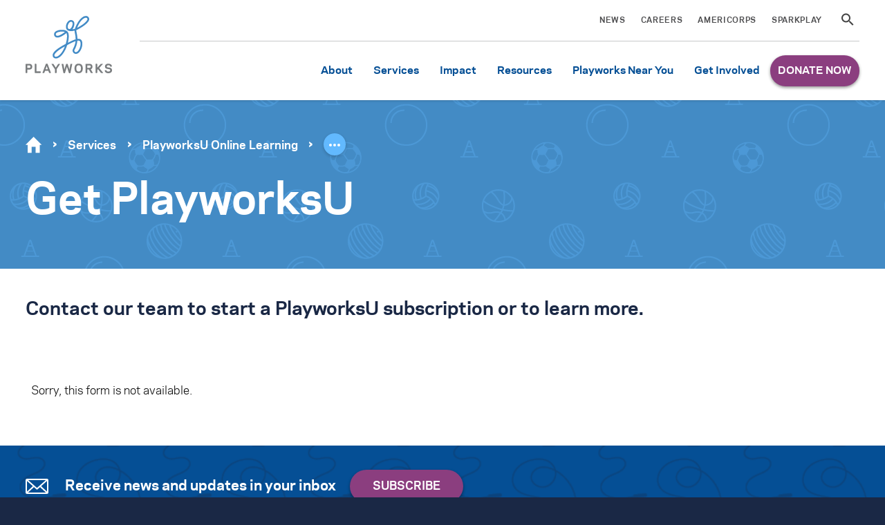

--- FILE ---
content_type: text/html; charset=UTF-8
request_url: https://www.playworks.org/services/online-learning/get-playworksu/?tfa_3190=PlayworksU%20Inquiry&tfa_3196=PlayworksU%20Inquiry&tfa_3197=7011O0000028Dtq
body_size: 29546
content:
<!doctype html>
<html lang="en-US" class="no-js national">
<head>

<meta charset="UTF-8">
<meta http-equiv="x-ua-compatible" content="ie=edge"><script type="text/javascript">(window.NREUM||(NREUM={})).init={ajax:{deny_list:["bam.nr-data.net"]},feature_flags:["soft_nav"]};(window.NREUM||(NREUM={})).loader_config={licenseKey:"d2b5575590",applicationID:"34651044",browserID:"34656064"};;/*! For license information please see nr-loader-rum-1.306.0.min.js.LICENSE.txt */
(()=>{var e,t,r={122:(e,t,r)=>{"use strict";r.d(t,{a:()=>i});var n=r(944);function i(e,t){try{if(!e||"object"!=typeof e)return(0,n.R)(3);if(!t||"object"!=typeof t)return(0,n.R)(4);const r=Object.create(Object.getPrototypeOf(t),Object.getOwnPropertyDescriptors(t)),a=0===Object.keys(r).length?e:r;for(let o in a)if(void 0!==e[o])try{if(null===e[o]){r[o]=null;continue}Array.isArray(e[o])&&Array.isArray(t[o])?r[o]=Array.from(new Set([...e[o],...t[o]])):"object"==typeof e[o]&&"object"==typeof t[o]?r[o]=i(e[o],t[o]):r[o]=e[o]}catch(e){r[o]||(0,n.R)(1,e)}return r}catch(e){(0,n.R)(2,e)}}},154:(e,t,r)=>{"use strict";r.d(t,{OF:()=>c,RI:()=>i,WN:()=>u,bv:()=>a,eN:()=>l,gm:()=>o,mw:()=>s,sb:()=>d});var n=r(863);const i="undefined"!=typeof window&&!!window.document,a="undefined"!=typeof WorkerGlobalScope&&("undefined"!=typeof self&&self instanceof WorkerGlobalScope&&self.navigator instanceof WorkerNavigator||"undefined"!=typeof globalThis&&globalThis instanceof WorkerGlobalScope&&globalThis.navigator instanceof WorkerNavigator),o=i?window:"undefined"!=typeof WorkerGlobalScope&&("undefined"!=typeof self&&self instanceof WorkerGlobalScope&&self||"undefined"!=typeof globalThis&&globalThis instanceof WorkerGlobalScope&&globalThis),s=Boolean("hidden"===o?.document?.visibilityState),c=/iPad|iPhone|iPod/.test(o.navigator?.userAgent),d=c&&"undefined"==typeof SharedWorker,u=((()=>{const e=o.navigator?.userAgent?.match(/Firefox[/\s](\d+\.\d+)/);Array.isArray(e)&&e.length>=2&&e[1]})(),Date.now()-(0,n.t)()),l=()=>"undefined"!=typeof PerformanceNavigationTiming&&o?.performance?.getEntriesByType("navigation")?.[0]?.responseStart},163:(e,t,r)=>{"use strict";r.d(t,{j:()=>E});var n=r(384),i=r(741);var a=r(555);r(860).K7.genericEvents;const o="experimental.resources",s="register",c=e=>{if(!e||"string"!=typeof e)return!1;try{document.createDocumentFragment().querySelector(e)}catch{return!1}return!0};var d=r(614),u=r(944),l=r(122);const f="[data-nr-mask]",g=e=>(0,l.a)(e,(()=>{const e={feature_flags:[],experimental:{allow_registered_children:!1,resources:!1},mask_selector:"*",block_selector:"[data-nr-block]",mask_input_options:{color:!1,date:!1,"datetime-local":!1,email:!1,month:!1,number:!1,range:!1,search:!1,tel:!1,text:!1,time:!1,url:!1,week:!1,textarea:!1,select:!1,password:!0}};return{ajax:{deny_list:void 0,block_internal:!0,enabled:!0,autoStart:!0},api:{get allow_registered_children(){return e.feature_flags.includes(s)||e.experimental.allow_registered_children},set allow_registered_children(t){e.experimental.allow_registered_children=t},duplicate_registered_data:!1},browser_consent_mode:{enabled:!1},distributed_tracing:{enabled:void 0,exclude_newrelic_header:void 0,cors_use_newrelic_header:void 0,cors_use_tracecontext_headers:void 0,allowed_origins:void 0},get feature_flags(){return e.feature_flags},set feature_flags(t){e.feature_flags=t},generic_events:{enabled:!0,autoStart:!0},harvest:{interval:30},jserrors:{enabled:!0,autoStart:!0},logging:{enabled:!0,autoStart:!0},metrics:{enabled:!0,autoStart:!0},obfuscate:void 0,page_action:{enabled:!0},page_view_event:{enabled:!0,autoStart:!0},page_view_timing:{enabled:!0,autoStart:!0},performance:{capture_marks:!1,capture_measures:!1,capture_detail:!0,resources:{get enabled(){return e.feature_flags.includes(o)||e.experimental.resources},set enabled(t){e.experimental.resources=t},asset_types:[],first_party_domains:[],ignore_newrelic:!0}},privacy:{cookies_enabled:!0},proxy:{assets:void 0,beacon:void 0},session:{expiresMs:d.wk,inactiveMs:d.BB},session_replay:{autoStart:!0,enabled:!1,preload:!1,sampling_rate:10,error_sampling_rate:100,collect_fonts:!1,inline_images:!1,fix_stylesheets:!0,mask_all_inputs:!0,get mask_text_selector(){return e.mask_selector},set mask_text_selector(t){c(t)?e.mask_selector="".concat(t,",").concat(f):""===t||null===t?e.mask_selector=f:(0,u.R)(5,t)},get block_class(){return"nr-block"},get ignore_class(){return"nr-ignore"},get mask_text_class(){return"nr-mask"},get block_selector(){return e.block_selector},set block_selector(t){c(t)?e.block_selector+=",".concat(t):""!==t&&(0,u.R)(6,t)},get mask_input_options(){return e.mask_input_options},set mask_input_options(t){t&&"object"==typeof t?e.mask_input_options={...t,password:!0}:(0,u.R)(7,t)}},session_trace:{enabled:!0,autoStart:!0},soft_navigations:{enabled:!0,autoStart:!0},spa:{enabled:!0,autoStart:!0},ssl:void 0,user_actions:{enabled:!0,elementAttributes:["id","className","tagName","type"]}}})());var p=r(154),m=r(324);let h=0;const v={buildEnv:m.F3,distMethod:m.Xs,version:m.xv,originTime:p.WN},b={consented:!1},y={appMetadata:{},get consented(){return this.session?.state?.consent||b.consented},set consented(e){b.consented=e},customTransaction:void 0,denyList:void 0,disabled:!1,harvester:void 0,isolatedBacklog:!1,isRecording:!1,loaderType:void 0,maxBytes:3e4,obfuscator:void 0,onerror:void 0,ptid:void 0,releaseIds:{},session:void 0,timeKeeper:void 0,registeredEntities:[],jsAttributesMetadata:{bytes:0},get harvestCount(){return++h}},_=e=>{const t=(0,l.a)(e,y),r=Object.keys(v).reduce((e,t)=>(e[t]={value:v[t],writable:!1,configurable:!0,enumerable:!0},e),{});return Object.defineProperties(t,r)};var w=r(701);const x=e=>{const t=e.startsWith("http");e+="/",r.p=t?e:"https://"+e};var S=r(836),k=r(241);const R={accountID:void 0,trustKey:void 0,agentID:void 0,licenseKey:void 0,applicationID:void 0,xpid:void 0},A=e=>(0,l.a)(e,R),T=new Set;function E(e,t={},r,o){let{init:s,info:c,loader_config:d,runtime:u={},exposed:l=!0}=t;if(!c){const e=(0,n.pV)();s=e.init,c=e.info,d=e.loader_config}e.init=g(s||{}),e.loader_config=A(d||{}),c.jsAttributes??={},p.bv&&(c.jsAttributes.isWorker=!0),e.info=(0,a.D)(c);const f=e.init,m=[c.beacon,c.errorBeacon];T.has(e.agentIdentifier)||(f.proxy.assets&&(x(f.proxy.assets),m.push(f.proxy.assets)),f.proxy.beacon&&m.push(f.proxy.beacon),e.beacons=[...m],function(e){const t=(0,n.pV)();Object.getOwnPropertyNames(i.W.prototype).forEach(r=>{const n=i.W.prototype[r];if("function"!=typeof n||"constructor"===n)return;let a=t[r];e[r]&&!1!==e.exposed&&"micro-agent"!==e.runtime?.loaderType&&(t[r]=(...t)=>{const n=e[r](...t);return a?a(...t):n})})}(e),(0,n.US)("activatedFeatures",w.B),e.runSoftNavOverSpa&&=!0===f.soft_navigations.enabled&&f.feature_flags.includes("soft_nav")),u.denyList=[...f.ajax.deny_list||[],...f.ajax.block_internal?m:[]],u.ptid=e.agentIdentifier,u.loaderType=r,e.runtime=_(u),T.has(e.agentIdentifier)||(e.ee=S.ee.get(e.agentIdentifier),e.exposed=l,(0,k.W)({agentIdentifier:e.agentIdentifier,drained:!!w.B?.[e.agentIdentifier],type:"lifecycle",name:"initialize",feature:void 0,data:e.config})),T.add(e.agentIdentifier)}},234:(e,t,r)=>{"use strict";r.d(t,{W:()=>a});var n=r(836),i=r(687);class a{constructor(e,t){this.agentIdentifier=e,this.ee=n.ee.get(e),this.featureName=t,this.blocked=!1}deregisterDrain(){(0,i.x3)(this.agentIdentifier,this.featureName)}}},241:(e,t,r)=>{"use strict";r.d(t,{W:()=>a});var n=r(154);const i="newrelic";function a(e={}){try{n.gm.dispatchEvent(new CustomEvent(i,{detail:e}))}catch(e){}}},261:(e,t,r)=>{"use strict";r.d(t,{$9:()=>d,BL:()=>s,CH:()=>g,Dl:()=>_,Fw:()=>y,PA:()=>h,Pl:()=>n,Pv:()=>k,Tb:()=>l,U2:()=>a,V1:()=>S,Wb:()=>x,bt:()=>b,cD:()=>v,d3:()=>w,dT:()=>c,eY:()=>p,fF:()=>f,hG:()=>i,k6:()=>o,nb:()=>m,o5:()=>u});const n="api-",i="addPageAction",a="addToTrace",o="addRelease",s="finished",c="interaction",d="log",u="noticeError",l="pauseReplay",f="recordCustomEvent",g="recordReplay",p="register",m="setApplicationVersion",h="setCurrentRouteName",v="setCustomAttribute",b="setErrorHandler",y="setPageViewName",_="setUserId",w="start",x="wrapLogger",S="measure",k="consent"},289:(e,t,r)=>{"use strict";r.d(t,{GG:()=>o,Qr:()=>c,sB:()=>s});var n=r(878),i=r(389);function a(){return"undefined"==typeof document||"complete"===document.readyState}function o(e,t){if(a())return e();const r=(0,i.J)(e),o=setInterval(()=>{a()&&(clearInterval(o),r())},500);(0,n.sp)("load",r,t)}function s(e){if(a())return e();(0,n.DD)("DOMContentLoaded",e)}function c(e){if(a())return e();(0,n.sp)("popstate",e)}},324:(e,t,r)=>{"use strict";r.d(t,{F3:()=>i,Xs:()=>a,xv:()=>n});const n="1.306.0",i="PROD",a="CDN"},374:(e,t,r)=>{r.nc=(()=>{try{return document?.currentScript?.nonce}catch(e){}return""})()},384:(e,t,r)=>{"use strict";r.d(t,{NT:()=>o,US:()=>u,Zm:()=>s,bQ:()=>d,dV:()=>c,pV:()=>l});var n=r(154),i=r(863),a=r(910);const o={beacon:"bam.nr-data.net",errorBeacon:"bam.nr-data.net"};function s(){return n.gm.NREUM||(n.gm.NREUM={}),void 0===n.gm.newrelic&&(n.gm.newrelic=n.gm.NREUM),n.gm.NREUM}function c(){let e=s();return e.o||(e.o={ST:n.gm.setTimeout,SI:n.gm.setImmediate||n.gm.setInterval,CT:n.gm.clearTimeout,XHR:n.gm.XMLHttpRequest,REQ:n.gm.Request,EV:n.gm.Event,PR:n.gm.Promise,MO:n.gm.MutationObserver,FETCH:n.gm.fetch,WS:n.gm.WebSocket},(0,a.i)(...Object.values(e.o))),e}function d(e,t){let r=s();r.initializedAgents??={},t.initializedAt={ms:(0,i.t)(),date:new Date},r.initializedAgents[e]=t}function u(e,t){s()[e]=t}function l(){return function(){let e=s();const t=e.info||{};e.info={beacon:o.beacon,errorBeacon:o.errorBeacon,...t}}(),function(){let e=s();const t=e.init||{};e.init={...t}}(),c(),function(){let e=s();const t=e.loader_config||{};e.loader_config={...t}}(),s()}},389:(e,t,r)=>{"use strict";function n(e,t=500,r={}){const n=r?.leading||!1;let i;return(...r)=>{n&&void 0===i&&(e.apply(this,r),i=setTimeout(()=>{i=clearTimeout(i)},t)),n||(clearTimeout(i),i=setTimeout(()=>{e.apply(this,r)},t))}}function i(e){let t=!1;return(...r)=>{t||(t=!0,e.apply(this,r))}}r.d(t,{J:()=>i,s:()=>n})},555:(e,t,r)=>{"use strict";r.d(t,{D:()=>s,f:()=>o});var n=r(384),i=r(122);const a={beacon:n.NT.beacon,errorBeacon:n.NT.errorBeacon,licenseKey:void 0,applicationID:void 0,sa:void 0,queueTime:void 0,applicationTime:void 0,ttGuid:void 0,user:void 0,account:void 0,product:void 0,extra:void 0,jsAttributes:{},userAttributes:void 0,atts:void 0,transactionName:void 0,tNamePlain:void 0};function o(e){try{return!!e.licenseKey&&!!e.errorBeacon&&!!e.applicationID}catch(e){return!1}}const s=e=>(0,i.a)(e,a)},566:(e,t,r)=>{"use strict";r.d(t,{LA:()=>s,bz:()=>o});var n=r(154);const i="xxxxxxxx-xxxx-4xxx-yxxx-xxxxxxxxxxxx";function a(e,t){return e?15&e[t]:16*Math.random()|0}function o(){const e=n.gm?.crypto||n.gm?.msCrypto;let t,r=0;return e&&e.getRandomValues&&(t=e.getRandomValues(new Uint8Array(30))),i.split("").map(e=>"x"===e?a(t,r++).toString(16):"y"===e?(3&a()|8).toString(16):e).join("")}function s(e){const t=n.gm?.crypto||n.gm?.msCrypto;let r,i=0;t&&t.getRandomValues&&(r=t.getRandomValues(new Uint8Array(e)));const o=[];for(var s=0;s<e;s++)o.push(a(r,i++).toString(16));return o.join("")}},606:(e,t,r)=>{"use strict";r.d(t,{i:()=>a});var n=r(908);a.on=o;var i=a.handlers={};function a(e,t,r,a){o(a||n.d,i,e,t,r)}function o(e,t,r,i,a){a||(a="feature"),e||(e=n.d);var o=t[a]=t[a]||{};(o[r]=o[r]||[]).push([e,i])}},607:(e,t,r)=>{"use strict";r.d(t,{W:()=>n});const n=(0,r(566).bz)()},614:(e,t,r)=>{"use strict";r.d(t,{BB:()=>o,H3:()=>n,g:()=>d,iL:()=>c,tS:()=>s,uh:()=>i,wk:()=>a});const n="NRBA",i="SESSION",a=144e5,o=18e5,s={STARTED:"session-started",PAUSE:"session-pause",RESET:"session-reset",RESUME:"session-resume",UPDATE:"session-update"},c={SAME_TAB:"same-tab",CROSS_TAB:"cross-tab"},d={OFF:0,FULL:1,ERROR:2}},630:(e,t,r)=>{"use strict";r.d(t,{T:()=>n});const n=r(860).K7.pageViewEvent},646:(e,t,r)=>{"use strict";r.d(t,{y:()=>n});class n{constructor(e){this.contextId=e}}},687:(e,t,r)=>{"use strict";r.d(t,{Ak:()=>d,Ze:()=>f,x3:()=>u});var n=r(241),i=r(836),a=r(606),o=r(860),s=r(646);const c={};function d(e,t){const r={staged:!1,priority:o.P3[t]||0};l(e),c[e].get(t)||c[e].set(t,r)}function u(e,t){e&&c[e]&&(c[e].get(t)&&c[e].delete(t),p(e,t,!1),c[e].size&&g(e))}function l(e){if(!e)throw new Error("agentIdentifier required");c[e]||(c[e]=new Map)}function f(e="",t="feature",r=!1){if(l(e),!e||!c[e].get(t)||r)return p(e,t);c[e].get(t).staged=!0,g(e)}function g(e){const t=Array.from(c[e]);t.every(([e,t])=>t.staged)&&(t.sort((e,t)=>e[1].priority-t[1].priority),t.forEach(([t])=>{c[e].delete(t),p(e,t)}))}function p(e,t,r=!0){const o=e?i.ee.get(e):i.ee,c=a.i.handlers;if(!o.aborted&&o.backlog&&c){if((0,n.W)({agentIdentifier:e,type:"lifecycle",name:"drain",feature:t}),r){const e=o.backlog[t],r=c[t];if(r){for(let t=0;e&&t<e.length;++t)m(e[t],r);Object.entries(r).forEach(([e,t])=>{Object.values(t||{}).forEach(t=>{t[0]?.on&&t[0]?.context()instanceof s.y&&t[0].on(e,t[1])})})}}o.isolatedBacklog||delete c[t],o.backlog[t]=null,o.emit("drain-"+t,[])}}function m(e,t){var r=e[1];Object.values(t[r]||{}).forEach(t=>{var r=e[0];if(t[0]===r){var n=t[1],i=e[3],a=e[2];n.apply(i,a)}})}},699:(e,t,r)=>{"use strict";r.d(t,{It:()=>a,KC:()=>s,No:()=>i,qh:()=>o});var n=r(860);const i=16e3,a=1e6,o="SESSION_ERROR",s={[n.K7.logging]:!0,[n.K7.genericEvents]:!1,[n.K7.jserrors]:!1,[n.K7.ajax]:!1}},701:(e,t,r)=>{"use strict";r.d(t,{B:()=>a,t:()=>o});var n=r(241);const i=new Set,a={};function o(e,t){const r=t.agentIdentifier;a[r]??={},e&&"object"==typeof e&&(i.has(r)||(t.ee.emit("rumresp",[e]),a[r]=e,i.add(r),(0,n.W)({agentIdentifier:r,loaded:!0,drained:!0,type:"lifecycle",name:"load",feature:void 0,data:e})))}},741:(e,t,r)=>{"use strict";r.d(t,{W:()=>a});var n=r(944),i=r(261);class a{#e(e,...t){if(this[e]!==a.prototype[e])return this[e](...t);(0,n.R)(35,e)}addPageAction(e,t){return this.#e(i.hG,e,t)}register(e){return this.#e(i.eY,e)}recordCustomEvent(e,t){return this.#e(i.fF,e,t)}setPageViewName(e,t){return this.#e(i.Fw,e,t)}setCustomAttribute(e,t,r){return this.#e(i.cD,e,t,r)}noticeError(e,t){return this.#e(i.o5,e,t)}setUserId(e){return this.#e(i.Dl,e)}setApplicationVersion(e){return this.#e(i.nb,e)}setErrorHandler(e){return this.#e(i.bt,e)}addRelease(e,t){return this.#e(i.k6,e,t)}log(e,t){return this.#e(i.$9,e,t)}start(){return this.#e(i.d3)}finished(e){return this.#e(i.BL,e)}recordReplay(){return this.#e(i.CH)}pauseReplay(){return this.#e(i.Tb)}addToTrace(e){return this.#e(i.U2,e)}setCurrentRouteName(e){return this.#e(i.PA,e)}interaction(e){return this.#e(i.dT,e)}wrapLogger(e,t,r){return this.#e(i.Wb,e,t,r)}measure(e,t){return this.#e(i.V1,e,t)}consent(e){return this.#e(i.Pv,e)}}},782:(e,t,r)=>{"use strict";r.d(t,{T:()=>n});const n=r(860).K7.pageViewTiming},836:(e,t,r)=>{"use strict";r.d(t,{P:()=>s,ee:()=>c});var n=r(384),i=r(990),a=r(646),o=r(607);const s="nr@context:".concat(o.W),c=function e(t,r){var n={},o={},u={},l=!1;try{l=16===r.length&&d.initializedAgents?.[r]?.runtime.isolatedBacklog}catch(e){}var f={on:p,addEventListener:p,removeEventListener:function(e,t){var r=n[e];if(!r)return;for(var i=0;i<r.length;i++)r[i]===t&&r.splice(i,1)},emit:function(e,r,n,i,a){!1!==a&&(a=!0);if(c.aborted&&!i)return;t&&a&&t.emit(e,r,n);var s=g(n);m(e).forEach(e=>{e.apply(s,r)});var d=v()[o[e]];d&&d.push([f,e,r,s]);return s},get:h,listeners:m,context:g,buffer:function(e,t){const r=v();if(t=t||"feature",f.aborted)return;Object.entries(e||{}).forEach(([e,n])=>{o[n]=t,t in r||(r[t]=[])})},abort:function(){f._aborted=!0,Object.keys(f.backlog).forEach(e=>{delete f.backlog[e]})},isBuffering:function(e){return!!v()[o[e]]},debugId:r,backlog:l?{}:t&&"object"==typeof t.backlog?t.backlog:{},isolatedBacklog:l};return Object.defineProperty(f,"aborted",{get:()=>{let e=f._aborted||!1;return e||(t&&(e=t.aborted),e)}}),f;function g(e){return e&&e instanceof a.y?e:e?(0,i.I)(e,s,()=>new a.y(s)):new a.y(s)}function p(e,t){n[e]=m(e).concat(t)}function m(e){return n[e]||[]}function h(t){return u[t]=u[t]||e(f,t)}function v(){return f.backlog}}(void 0,"globalEE"),d=(0,n.Zm)();d.ee||(d.ee=c)},843:(e,t,r)=>{"use strict";r.d(t,{G:()=>a,u:()=>i});var n=r(878);function i(e,t=!1,r,i){(0,n.DD)("visibilitychange",function(){if(t)return void("hidden"===document.visibilityState&&e());e(document.visibilityState)},r,i)}function a(e,t,r){(0,n.sp)("pagehide",e,t,r)}},860:(e,t,r)=>{"use strict";r.d(t,{$J:()=>u,K7:()=>c,P3:()=>d,XX:()=>i,Yy:()=>s,df:()=>a,qY:()=>n,v4:()=>o});const n="events",i="jserrors",a="browser/blobs",o="rum",s="browser/logs",c={ajax:"ajax",genericEvents:"generic_events",jserrors:i,logging:"logging",metrics:"metrics",pageAction:"page_action",pageViewEvent:"page_view_event",pageViewTiming:"page_view_timing",sessionReplay:"session_replay",sessionTrace:"session_trace",softNav:"soft_navigations",spa:"spa"},d={[c.pageViewEvent]:1,[c.pageViewTiming]:2,[c.metrics]:3,[c.jserrors]:4,[c.spa]:5,[c.ajax]:6,[c.sessionTrace]:7,[c.softNav]:8,[c.sessionReplay]:9,[c.logging]:10,[c.genericEvents]:11},u={[c.pageViewEvent]:o,[c.pageViewTiming]:n,[c.ajax]:n,[c.spa]:n,[c.softNav]:n,[c.metrics]:i,[c.jserrors]:i,[c.sessionTrace]:a,[c.sessionReplay]:a,[c.logging]:s,[c.genericEvents]:"ins"}},863:(e,t,r)=>{"use strict";function n(){return Math.floor(performance.now())}r.d(t,{t:()=>n})},878:(e,t,r)=>{"use strict";function n(e,t){return{capture:e,passive:!1,signal:t}}function i(e,t,r=!1,i){window.addEventListener(e,t,n(r,i))}function a(e,t,r=!1,i){document.addEventListener(e,t,n(r,i))}r.d(t,{DD:()=>a,jT:()=>n,sp:()=>i})},908:(e,t,r)=>{"use strict";r.d(t,{d:()=>n,p:()=>i});var n=r(836).ee.get("handle");function i(e,t,r,i,a){a?(a.buffer([e],i),a.emit(e,t,r)):(n.buffer([e],i),n.emit(e,t,r))}},910:(e,t,r)=>{"use strict";r.d(t,{i:()=>a});var n=r(944);const i=new Map;function a(...e){return e.every(e=>{if(i.has(e))return i.get(e);const t="function"==typeof e?e.toString():"",r=t.includes("[native code]"),a=t.includes("nrWrapper");return r||a||(0,n.R)(64,e?.name||t),i.set(e,r),r})}},944:(e,t,r)=>{"use strict";r.d(t,{R:()=>i});var n=r(241);function i(e,t){"function"==typeof console.debug&&(console.debug("New Relic Warning: https://github.com/newrelic/newrelic-browser-agent/blob/main/docs/warning-codes.md#".concat(e),t),(0,n.W)({agentIdentifier:null,drained:null,type:"data",name:"warn",feature:"warn",data:{code:e,secondary:t}}))}},969:(e,t,r)=>{"use strict";r.d(t,{TZ:()=>n,XG:()=>s,rs:()=>i,xV:()=>o,z_:()=>a});const n=r(860).K7.metrics,i="sm",a="cm",o="storeSupportabilityMetrics",s="storeEventMetrics"},990:(e,t,r)=>{"use strict";r.d(t,{I:()=>i});var n=Object.prototype.hasOwnProperty;function i(e,t,r){if(n.call(e,t))return e[t];var i=r();if(Object.defineProperty&&Object.keys)try{return Object.defineProperty(e,t,{value:i,writable:!0,enumerable:!1}),i}catch(e){}return e[t]=i,i}}},n={};function i(e){var t=n[e];if(void 0!==t)return t.exports;var a=n[e]={exports:{}};return r[e](a,a.exports,i),a.exports}i.m=r,i.d=(e,t)=>{for(var r in t)i.o(t,r)&&!i.o(e,r)&&Object.defineProperty(e,r,{enumerable:!0,get:t[r]})},i.f={},i.e=e=>Promise.all(Object.keys(i.f).reduce((t,r)=>(i.f[r](e,t),t),[])),i.u=e=>"nr-rum-1.306.0.min.js",i.o=(e,t)=>Object.prototype.hasOwnProperty.call(e,t),e={},t="NRBA-1.306.0.PROD:",i.l=(r,n,a,o)=>{if(e[r])e[r].push(n);else{var s,c;if(void 0!==a)for(var d=document.getElementsByTagName("script"),u=0;u<d.length;u++){var l=d[u];if(l.getAttribute("src")==r||l.getAttribute("data-webpack")==t+a){s=l;break}}if(!s){c=!0;var f={296:"sha512-XHJAyYwsxAD4jnOFenBf2aq49/pv28jKOJKs7YGQhagYYI2Zk8nHflZPdd7WiilkmEkgIZQEFX4f1AJMoyzKwA=="};(s=document.createElement("script")).charset="utf-8",i.nc&&s.setAttribute("nonce",i.nc),s.setAttribute("data-webpack",t+a),s.src=r,0!==s.src.indexOf(window.location.origin+"/")&&(s.crossOrigin="anonymous"),f[o]&&(s.integrity=f[o])}e[r]=[n];var g=(t,n)=>{s.onerror=s.onload=null,clearTimeout(p);var i=e[r];if(delete e[r],s.parentNode&&s.parentNode.removeChild(s),i&&i.forEach(e=>e(n)),t)return t(n)},p=setTimeout(g.bind(null,void 0,{type:"timeout",target:s}),12e4);s.onerror=g.bind(null,s.onerror),s.onload=g.bind(null,s.onload),c&&document.head.appendChild(s)}},i.r=e=>{"undefined"!=typeof Symbol&&Symbol.toStringTag&&Object.defineProperty(e,Symbol.toStringTag,{value:"Module"}),Object.defineProperty(e,"__esModule",{value:!0})},i.p="https://js-agent.newrelic.com/",(()=>{var e={374:0,840:0};i.f.j=(t,r)=>{var n=i.o(e,t)?e[t]:void 0;if(0!==n)if(n)r.push(n[2]);else{var a=new Promise((r,i)=>n=e[t]=[r,i]);r.push(n[2]=a);var o=i.p+i.u(t),s=new Error;i.l(o,r=>{if(i.o(e,t)&&(0!==(n=e[t])&&(e[t]=void 0),n)){var a=r&&("load"===r.type?"missing":r.type),o=r&&r.target&&r.target.src;s.message="Loading chunk "+t+" failed: ("+a+": "+o+")",s.name="ChunkLoadError",s.type=a,s.request=o,n[1](s)}},"chunk-"+t,t)}};var t=(t,r)=>{var n,a,[o,s,c]=r,d=0;if(o.some(t=>0!==e[t])){for(n in s)i.o(s,n)&&(i.m[n]=s[n]);if(c)c(i)}for(t&&t(r);d<o.length;d++)a=o[d],i.o(e,a)&&e[a]&&e[a][0](),e[a]=0},r=self["webpackChunk:NRBA-1.306.0.PROD"]=self["webpackChunk:NRBA-1.306.0.PROD"]||[];r.forEach(t.bind(null,0)),r.push=t.bind(null,r.push.bind(r))})(),(()=>{"use strict";i(374);var e=i(566),t=i(741);class r extends t.W{agentIdentifier=(0,e.LA)(16)}var n=i(860);const a=Object.values(n.K7);var o=i(163);var s=i(908),c=i(863),d=i(261),u=i(241),l=i(944),f=i(701),g=i(969);function p(e,t,i,a){const o=a||i;!o||o[e]&&o[e]!==r.prototype[e]||(o[e]=function(){(0,s.p)(g.xV,["API/"+e+"/called"],void 0,n.K7.metrics,i.ee),(0,u.W)({agentIdentifier:i.agentIdentifier,drained:!!f.B?.[i.agentIdentifier],type:"data",name:"api",feature:d.Pl+e,data:{}});try{return t.apply(this,arguments)}catch(e){(0,l.R)(23,e)}})}function m(e,t,r,n,i){const a=e.info;null===r?delete a.jsAttributes[t]:a.jsAttributes[t]=r,(i||null===r)&&(0,s.p)(d.Pl+n,[(0,c.t)(),t,r],void 0,"session",e.ee)}var h=i(687),v=i(234),b=i(289),y=i(154),_=i(384);const w=e=>y.RI&&!0===e?.privacy.cookies_enabled;function x(e){return!!(0,_.dV)().o.MO&&w(e)&&!0===e?.session_trace.enabled}var S=i(389),k=i(699);class R extends v.W{constructor(e,t){super(e.agentIdentifier,t),this.agentRef=e,this.abortHandler=void 0,this.featAggregate=void 0,this.loadedSuccessfully=void 0,this.onAggregateImported=new Promise(e=>{this.loadedSuccessfully=e}),this.deferred=Promise.resolve(),!1===e.init[this.featureName].autoStart?this.deferred=new Promise((t,r)=>{this.ee.on("manual-start-all",(0,S.J)(()=>{(0,h.Ak)(e.agentIdentifier,this.featureName),t()}))}):(0,h.Ak)(e.agentIdentifier,t)}importAggregator(e,t,r={}){if(this.featAggregate)return;const n=async()=>{let n;await this.deferred;try{if(w(e.init)){const{setupAgentSession:t}=await i.e(296).then(i.bind(i,305));n=t(e)}}catch(e){(0,l.R)(20,e),this.ee.emit("internal-error",[e]),(0,s.p)(k.qh,[e],void 0,this.featureName,this.ee)}try{if(!this.#t(this.featureName,n,e.init))return(0,h.Ze)(this.agentIdentifier,this.featureName),void this.loadedSuccessfully(!1);const{Aggregate:i}=await t();this.featAggregate=new i(e,r),e.runtime.harvester.initializedAggregates.push(this.featAggregate),this.loadedSuccessfully(!0)}catch(e){(0,l.R)(34,e),this.abortHandler?.(),(0,h.Ze)(this.agentIdentifier,this.featureName,!0),this.loadedSuccessfully(!1),this.ee&&this.ee.abort()}};y.RI?(0,b.GG)(()=>n(),!0):n()}#t(e,t,r){if(this.blocked)return!1;switch(e){case n.K7.sessionReplay:return x(r)&&!!t;case n.K7.sessionTrace:return!!t;default:return!0}}}var A=i(630),T=i(614);class E extends R{static featureName=A.T;constructor(e){var t;super(e,A.T),this.setupInspectionEvents(e.agentIdentifier),t=e,p(d.Fw,function(e,r){"string"==typeof e&&("/"!==e.charAt(0)&&(e="/"+e),t.runtime.customTransaction=(r||"http://custom.transaction")+e,(0,s.p)(d.Pl+d.Fw,[(0,c.t)()],void 0,void 0,t.ee))},t),this.importAggregator(e,()=>i.e(296).then(i.bind(i,943)))}setupInspectionEvents(e){const t=(t,r)=>{t&&(0,u.W)({agentIdentifier:e,timeStamp:t.timeStamp,loaded:"complete"===t.target.readyState,type:"window",name:r,data:t.target.location+""})};(0,b.sB)(e=>{t(e,"DOMContentLoaded")}),(0,b.GG)(e=>{t(e,"load")}),(0,b.Qr)(e=>{t(e,"navigate")}),this.ee.on(T.tS.UPDATE,(t,r)=>{(0,u.W)({agentIdentifier:e,type:"lifecycle",name:"session",data:r})})}}var N=i(843),I=i(782);class j extends R{static featureName=I.T;constructor(e){super(e,I.T),y.RI&&((0,N.u)(()=>(0,s.p)("docHidden",[(0,c.t)()],void 0,I.T,this.ee),!0),(0,N.G)(()=>(0,s.p)("winPagehide",[(0,c.t)()],void 0,I.T,this.ee)),this.importAggregator(e,()=>i.e(296).then(i.bind(i,117))))}}class P extends R{static featureName=g.TZ;constructor(e){super(e,g.TZ),y.RI&&document.addEventListener("securitypolicyviolation",e=>{(0,s.p)(g.xV,["Generic/CSPViolation/Detected"],void 0,this.featureName,this.ee)}),this.importAggregator(e,()=>i.e(296).then(i.bind(i,623)))}}new class extends r{constructor(e){var t;(super(),y.gm)?(this.features={},(0,_.bQ)(this.agentIdentifier,this),this.desiredFeatures=new Set(e.features||[]),this.desiredFeatures.add(E),this.runSoftNavOverSpa=[...this.desiredFeatures].some(e=>e.featureName===n.K7.softNav),(0,o.j)(this,e,e.loaderType||"agent"),t=this,p(d.cD,function(e,r,n=!1){if("string"==typeof e){if(["string","number","boolean"].includes(typeof r)||null===r)return m(t,e,r,d.cD,n);(0,l.R)(40,typeof r)}else(0,l.R)(39,typeof e)},t),function(e){p(d.Dl,function(t){if("string"==typeof t||null===t)return m(e,"enduser.id",t,d.Dl,!0);(0,l.R)(41,typeof t)},e)}(this),function(e){p(d.nb,function(t){if("string"==typeof t||null===t)return m(e,"application.version",t,d.nb,!1);(0,l.R)(42,typeof t)},e)}(this),function(e){p(d.d3,function(){e.ee.emit("manual-start-all")},e)}(this),function(e){p(d.Pv,function(t=!0){if("boolean"==typeof t){if((0,s.p)(d.Pl+d.Pv,[t],void 0,"session",e.ee),e.runtime.consented=t,t){const t=e.features.page_view_event;t.onAggregateImported.then(e=>{const r=t.featAggregate;e&&!r.sentRum&&r.sendRum()})}}else(0,l.R)(65,typeof t)},e)}(this),this.run()):(0,l.R)(21)}get config(){return{info:this.info,init:this.init,loader_config:this.loader_config,runtime:this.runtime}}get api(){return this}run(){try{const e=function(e){const t={};return a.forEach(r=>{t[r]=!!e[r]?.enabled}),t}(this.init),t=[...this.desiredFeatures];t.sort((e,t)=>n.P3[e.featureName]-n.P3[t.featureName]),t.forEach(t=>{if(!e[t.featureName]&&t.featureName!==n.K7.pageViewEvent)return;if(this.runSoftNavOverSpa&&t.featureName===n.K7.spa)return;if(!this.runSoftNavOverSpa&&t.featureName===n.K7.softNav)return;const r=function(e){switch(e){case n.K7.ajax:return[n.K7.jserrors];case n.K7.sessionTrace:return[n.K7.ajax,n.K7.pageViewEvent];case n.K7.sessionReplay:return[n.K7.sessionTrace];case n.K7.pageViewTiming:return[n.K7.pageViewEvent];default:return[]}}(t.featureName).filter(e=>!(e in this.features));r.length>0&&(0,l.R)(36,{targetFeature:t.featureName,missingDependencies:r}),this.features[t.featureName]=new t(this)})}catch(e){(0,l.R)(22,e);for(const e in this.features)this.features[e].abortHandler?.();const t=(0,_.Zm)();delete t.initializedAgents[this.agentIdentifier]?.features,delete this.sharedAggregator;return t.ee.get(this.agentIdentifier).abort(),!1}}}({features:[E,j,P],loaderType:"lite"})})()})();</script>
<meta name="viewport" content="width=device-width, initial-scale=1">
<script> document.documentElement.className = document.documentElement.className.replace(/\bno-js\b/, 'js'); </script>
<!-- Google Tag Manager -->
<script>(function(w,d,s,l,i){w[l]=w[l]||[];w[l].push({'gtm.start':
new Date().getTime(),event:'gtm.js'});var f=d.getElementsByTagName(s)[0],
j=d.createElement(s),dl=l!='dataLayer'?'&l='+l:'';j.async=true;j.src=
'https://www.googletagmanager.com/gtm.js?id='+i+dl;f.parentNode.insertBefore(j,f);
})(window,document,'script','dataLayer','GTM-MQHJ8B9');</script>
<!-- End Google Tag Manager -->
<meta name='robots' content='index, follow, max-image-preview:large, max-snippet:-1, max-video-preview:-1' />
	<style>img:is([sizes="auto" i], [sizes^="auto," i]) { contain-intrinsic-size: 3000px 1500px }</style>
	
	<!-- This site is optimized with the Yoast SEO plugin v25.2 - https://yoast.com/wordpress/plugins/seo/ -->
	<title>Get PlayworksU | Playworks</title>
	<meta name="description" content="Contact our team to start a PlayworksU subscription or to learn more." />
	<link rel="canonical" href="https://www.playworks.org/services/online-learning/get-playworksu/" />
	<meta property="og:locale" content="en_US" />
	<meta property="og:type" content="article" />
	<meta property="og:title" content="Get PlayworksU | Playworks" />
	<meta property="og:description" content="Contact our team to start a PlayworksU subscription or to learn more." />
	<meta property="og:url" content="https://www.playworks.org/services/online-learning/get-playworksu/" />
	<meta property="og:site_name" content="Playworks" />
	<meta property="article:modified_time" content="2018-10-02T00:31:18+00:00" />
	<meta name="twitter:card" content="summary_large_image" />
	<script type="application/ld+json" class="yoast-schema-graph">{"@context":"https://schema.org","@graph":[{"@type":"WebPage","@id":"https://www.playworks.org/services/online-learning/get-playworksu/","url":"https://www.playworks.org/services/online-learning/get-playworksu/","name":"Get PlayworksU | Playworks","isPartOf":{"@id":"https://www.playworks.org/#website"},"datePublished":"2018-06-01T22:05:48+00:00","dateModified":"2018-10-02T00:31:18+00:00","breadcrumb":{"@id":"https://www.playworks.org/services/online-learning/get-playworksu/#breadcrumb"},"inLanguage":"en-US","potentialAction":[{"@type":"ReadAction","target":["https://www.playworks.org/services/online-learning/get-playworksu/"]}]},{"@type":"BreadcrumbList","@id":"https://www.playworks.org/services/online-learning/get-playworksu/#breadcrumb","itemListElement":[{"@type":"ListItem","position":1,"name":"Home","item":"https://www.playworks.org/"},{"@type":"ListItem","position":2,"name":"Services","item":"https://www.playworks.org/services/"},{"@type":"ListItem","position":3,"name":"PlayworksU Online Learning","item":"https://www.playworks.org/?page_id=14114"},{"@type":"ListItem","position":4,"name":"Get PlayworksU"}]},{"@type":"WebSite","@id":"https://www.playworks.org/#website","url":"https://www.playworks.org/","name":"Playworks","description":"Play and recess to support social-emotional learning","publisher":{"@id":"https://www.playworks.org/#organization"},"potentialAction":[{"@type":"SearchAction","target":{"@type":"EntryPoint","urlTemplate":"https://www.playworks.org/?s={search_term_string}"},"query-input":{"@type":"PropertyValueSpecification","valueRequired":true,"valueName":"search_term_string"}}],"inLanguage":"en-US"},{"@type":"Organization","@id":"https://www.playworks.org/#organization","name":"Playworks","url":"https://www.playworks.org/","logo":{"@type":"ImageObject","inLanguage":"en-US","@id":"https://www.playworks.org/#/schema/logo/image/","url":"https://www.playworks.org/wp-content/uploads/2017/09/Playworks-Official-logo-web.png","contentUrl":"https://www.playworks.org/wp-content/uploads/2017/09/Playworks-Official-logo-web.png","width":2970,"height":2014,"caption":"Playworks"},"image":{"@id":"https://www.playworks.org/#/schema/logo/image/"}}]}</script>
	<!-- / Yoast SEO plugin. -->


<link rel='dns-prefetch' href='//cdnjs.cloudflare.com' />
<link rel='stylesheet' id='swiper-css-css' href='https://cdnjs.cloudflare.com/ajax/libs/Swiper/4.5.0/css/swiper.min.css?ver=6.8.2' type='text/css' media='all' />
<style id='classic-theme-styles-inline-css' type='text/css'>
/*! This file is auto-generated */
.wp-block-button__link{color:#fff;background-color:#32373c;border-radius:9999px;box-shadow:none;text-decoration:none;padding:calc(.667em + 2px) calc(1.333em + 2px);font-size:1.125em}.wp-block-file__button{background:#32373c;color:#fff;text-decoration:none}
</style>
<style id='global-styles-inline-css' type='text/css'>
:root{--wp--preset--aspect-ratio--square: 1;--wp--preset--aspect-ratio--4-3: 4/3;--wp--preset--aspect-ratio--3-4: 3/4;--wp--preset--aspect-ratio--3-2: 3/2;--wp--preset--aspect-ratio--2-3: 2/3;--wp--preset--aspect-ratio--16-9: 16/9;--wp--preset--aspect-ratio--9-16: 9/16;--wp--preset--color--black: #000000;--wp--preset--color--cyan-bluish-gray: #abb8c3;--wp--preset--color--white: #ffffff;--wp--preset--color--pale-pink: #f78da7;--wp--preset--color--vivid-red: #cf2e2e;--wp--preset--color--luminous-vivid-orange: #ff6900;--wp--preset--color--luminous-vivid-amber: #fcb900;--wp--preset--color--light-green-cyan: #7bdcb5;--wp--preset--color--vivid-green-cyan: #00d084;--wp--preset--color--pale-cyan-blue: #8ed1fc;--wp--preset--color--vivid-cyan-blue: #0693e3;--wp--preset--color--vivid-purple: #9b51e0;--wp--preset--gradient--vivid-cyan-blue-to-vivid-purple: linear-gradient(135deg,rgba(6,147,227,1) 0%,rgb(155,81,224) 100%);--wp--preset--gradient--light-green-cyan-to-vivid-green-cyan: linear-gradient(135deg,rgb(122,220,180) 0%,rgb(0,208,130) 100%);--wp--preset--gradient--luminous-vivid-amber-to-luminous-vivid-orange: linear-gradient(135deg,rgba(252,185,0,1) 0%,rgba(255,105,0,1) 100%);--wp--preset--gradient--luminous-vivid-orange-to-vivid-red: linear-gradient(135deg,rgba(255,105,0,1) 0%,rgb(207,46,46) 100%);--wp--preset--gradient--very-light-gray-to-cyan-bluish-gray: linear-gradient(135deg,rgb(238,238,238) 0%,rgb(169,184,195) 100%);--wp--preset--gradient--cool-to-warm-spectrum: linear-gradient(135deg,rgb(74,234,220) 0%,rgb(151,120,209) 20%,rgb(207,42,186) 40%,rgb(238,44,130) 60%,rgb(251,105,98) 80%,rgb(254,248,76) 100%);--wp--preset--gradient--blush-light-purple: linear-gradient(135deg,rgb(255,206,236) 0%,rgb(152,150,240) 100%);--wp--preset--gradient--blush-bordeaux: linear-gradient(135deg,rgb(254,205,165) 0%,rgb(254,45,45) 50%,rgb(107,0,62) 100%);--wp--preset--gradient--luminous-dusk: linear-gradient(135deg,rgb(255,203,112) 0%,rgb(199,81,192) 50%,rgb(65,88,208) 100%);--wp--preset--gradient--pale-ocean: linear-gradient(135deg,rgb(255,245,203) 0%,rgb(182,227,212) 50%,rgb(51,167,181) 100%);--wp--preset--gradient--electric-grass: linear-gradient(135deg,rgb(202,248,128) 0%,rgb(113,206,126) 100%);--wp--preset--gradient--midnight: linear-gradient(135deg,rgb(2,3,129) 0%,rgb(40,116,252) 100%);--wp--preset--font-size--small: 13px;--wp--preset--font-size--medium: 20px;--wp--preset--font-size--large: 36px;--wp--preset--font-size--x-large: 42px;--wp--preset--spacing--20: 0.44rem;--wp--preset--spacing--30: 0.67rem;--wp--preset--spacing--40: 1rem;--wp--preset--spacing--50: 1.5rem;--wp--preset--spacing--60: 2.25rem;--wp--preset--spacing--70: 3.38rem;--wp--preset--spacing--80: 5.06rem;--wp--preset--shadow--natural: 6px 6px 9px rgba(0, 0, 0, 0.2);--wp--preset--shadow--deep: 12px 12px 50px rgba(0, 0, 0, 0.4);--wp--preset--shadow--sharp: 6px 6px 0px rgba(0, 0, 0, 0.2);--wp--preset--shadow--outlined: 6px 6px 0px -3px rgba(255, 255, 255, 1), 6px 6px rgba(0, 0, 0, 1);--wp--preset--shadow--crisp: 6px 6px 0px rgba(0, 0, 0, 1);}:where(.is-layout-flex){gap: 0.5em;}:where(.is-layout-grid){gap: 0.5em;}body .is-layout-flex{display: flex;}.is-layout-flex{flex-wrap: wrap;align-items: center;}.is-layout-flex > :is(*, div){margin: 0;}body .is-layout-grid{display: grid;}.is-layout-grid > :is(*, div){margin: 0;}:where(.wp-block-columns.is-layout-flex){gap: 2em;}:where(.wp-block-columns.is-layout-grid){gap: 2em;}:where(.wp-block-post-template.is-layout-flex){gap: 1.25em;}:where(.wp-block-post-template.is-layout-grid){gap: 1.25em;}.has-black-color{color: var(--wp--preset--color--black) !important;}.has-cyan-bluish-gray-color{color: var(--wp--preset--color--cyan-bluish-gray) !important;}.has-white-color{color: var(--wp--preset--color--white) !important;}.has-pale-pink-color{color: var(--wp--preset--color--pale-pink) !important;}.has-vivid-red-color{color: var(--wp--preset--color--vivid-red) !important;}.has-luminous-vivid-orange-color{color: var(--wp--preset--color--luminous-vivid-orange) !important;}.has-luminous-vivid-amber-color{color: var(--wp--preset--color--luminous-vivid-amber) !important;}.has-light-green-cyan-color{color: var(--wp--preset--color--light-green-cyan) !important;}.has-vivid-green-cyan-color{color: var(--wp--preset--color--vivid-green-cyan) !important;}.has-pale-cyan-blue-color{color: var(--wp--preset--color--pale-cyan-blue) !important;}.has-vivid-cyan-blue-color{color: var(--wp--preset--color--vivid-cyan-blue) !important;}.has-vivid-purple-color{color: var(--wp--preset--color--vivid-purple) !important;}.has-black-background-color{background-color: var(--wp--preset--color--black) !important;}.has-cyan-bluish-gray-background-color{background-color: var(--wp--preset--color--cyan-bluish-gray) !important;}.has-white-background-color{background-color: var(--wp--preset--color--white) !important;}.has-pale-pink-background-color{background-color: var(--wp--preset--color--pale-pink) !important;}.has-vivid-red-background-color{background-color: var(--wp--preset--color--vivid-red) !important;}.has-luminous-vivid-orange-background-color{background-color: var(--wp--preset--color--luminous-vivid-orange) !important;}.has-luminous-vivid-amber-background-color{background-color: var(--wp--preset--color--luminous-vivid-amber) !important;}.has-light-green-cyan-background-color{background-color: var(--wp--preset--color--light-green-cyan) !important;}.has-vivid-green-cyan-background-color{background-color: var(--wp--preset--color--vivid-green-cyan) !important;}.has-pale-cyan-blue-background-color{background-color: var(--wp--preset--color--pale-cyan-blue) !important;}.has-vivid-cyan-blue-background-color{background-color: var(--wp--preset--color--vivid-cyan-blue) !important;}.has-vivid-purple-background-color{background-color: var(--wp--preset--color--vivid-purple) !important;}.has-black-border-color{border-color: var(--wp--preset--color--black) !important;}.has-cyan-bluish-gray-border-color{border-color: var(--wp--preset--color--cyan-bluish-gray) !important;}.has-white-border-color{border-color: var(--wp--preset--color--white) !important;}.has-pale-pink-border-color{border-color: var(--wp--preset--color--pale-pink) !important;}.has-vivid-red-border-color{border-color: var(--wp--preset--color--vivid-red) !important;}.has-luminous-vivid-orange-border-color{border-color: var(--wp--preset--color--luminous-vivid-orange) !important;}.has-luminous-vivid-amber-border-color{border-color: var(--wp--preset--color--luminous-vivid-amber) !important;}.has-light-green-cyan-border-color{border-color: var(--wp--preset--color--light-green-cyan) !important;}.has-vivid-green-cyan-border-color{border-color: var(--wp--preset--color--vivid-green-cyan) !important;}.has-pale-cyan-blue-border-color{border-color: var(--wp--preset--color--pale-cyan-blue) !important;}.has-vivid-cyan-blue-border-color{border-color: var(--wp--preset--color--vivid-cyan-blue) !important;}.has-vivid-purple-border-color{border-color: var(--wp--preset--color--vivid-purple) !important;}.has-vivid-cyan-blue-to-vivid-purple-gradient-background{background: var(--wp--preset--gradient--vivid-cyan-blue-to-vivid-purple) !important;}.has-light-green-cyan-to-vivid-green-cyan-gradient-background{background: var(--wp--preset--gradient--light-green-cyan-to-vivid-green-cyan) !important;}.has-luminous-vivid-amber-to-luminous-vivid-orange-gradient-background{background: var(--wp--preset--gradient--luminous-vivid-amber-to-luminous-vivid-orange) !important;}.has-luminous-vivid-orange-to-vivid-red-gradient-background{background: var(--wp--preset--gradient--luminous-vivid-orange-to-vivid-red) !important;}.has-very-light-gray-to-cyan-bluish-gray-gradient-background{background: var(--wp--preset--gradient--very-light-gray-to-cyan-bluish-gray) !important;}.has-cool-to-warm-spectrum-gradient-background{background: var(--wp--preset--gradient--cool-to-warm-spectrum) !important;}.has-blush-light-purple-gradient-background{background: var(--wp--preset--gradient--blush-light-purple) !important;}.has-blush-bordeaux-gradient-background{background: var(--wp--preset--gradient--blush-bordeaux) !important;}.has-luminous-dusk-gradient-background{background: var(--wp--preset--gradient--luminous-dusk) !important;}.has-pale-ocean-gradient-background{background: var(--wp--preset--gradient--pale-ocean) !important;}.has-electric-grass-gradient-background{background: var(--wp--preset--gradient--electric-grass) !important;}.has-midnight-gradient-background{background: var(--wp--preset--gradient--midnight) !important;}.has-small-font-size{font-size: var(--wp--preset--font-size--small) !important;}.has-medium-font-size{font-size: var(--wp--preset--font-size--medium) !important;}.has-large-font-size{font-size: var(--wp--preset--font-size--large) !important;}.has-x-large-font-size{font-size: var(--wp--preset--font-size--x-large) !important;}
:where(.wp-block-post-template.is-layout-flex){gap: 1.25em;}:where(.wp-block-post-template.is-layout-grid){gap: 1.25em;}
:where(.wp-block-columns.is-layout-flex){gap: 2em;}:where(.wp-block-columns.is-layout-grid){gap: 2em;}
:root :where(.wp-block-pullquote){font-size: 1.5em;line-height: 1.6;}
</style>
<link rel='stylesheet' id='selectr-css' href='https://www.playworks.org/wp-content/themes/playworks/assets/vendor/mobius1-selectr/src/selectr.css?ver=1767618313' type='text/css' media='screen' />
<link rel='stylesheet' id='site-css' href='https://www.playworks.org/wp-content/themes/playworks/assets/dist/site.min.css?ver=1767618313' type='text/css' media='screen' />
<!--n2css--><!--n2js--><script type="text/javascript" src="https://cdnjs.cloudflare.com/ajax/libs/Swiper/4.5.0/js/swiper.min.js?ver=6.8.2" id="swiper-js-js"></script>
<script type="text/javascript" defer src="https://www.playworks.org/wp-content/themes/playworks/assets/dist/polyfill.min.js?ver=1767618313" id="site-polyfill-js"></script>
<script type="text/javascript" defer src="https://www.playworks.org/wp-content/themes/playworks/assets/vendor/js-cookie/src/js.cookie.js?ver=1767618313" id="js-cookie-js"></script>
<script type="text/javascript" defer src="https://www.playworks.org/wp-content/themes/playworks/assets/vendor/modern-dropdown/dropdown.min.js?ver=1767618313" id="modern-dropdown-js"></script>
<script type="text/javascript" defer src="https://www.playworks.org/wp-content/themes/playworks/assets/vendor/svg4everybody/dist/svg4everybody.min.js?ver=1767618313" id="svg4everybody-js"></script>
<script type="text/javascript" defer src="https://www.playworks.org/wp-content/themes/playworks/assets/vendor/mobius1-selectr/dist/selectr.min.js?ver=1767618313" id="selectr-js"></script>
<script type="text/javascript" id="selectr-js-after">
/* <![CDATA[ */
document.addEventListener( 'DOMContentLoaded', function() { Object.defineProperty( Selectr.prototype, 'mobileDevice', { get() { return false; }, set() {}, enumerable: true, configurable: true } ); } );
/* ]]> */
</script>
<script type="text/javascript" src="https://www.playworks.org/wp-content/themes/playworks/assets/vendor/jquery/dist/jquery.min.js?ver=1767618313" id="jquery-js"></script>
<script type="text/javascript" src="https://www.playworks.org/wp-includes/js/jquery/jquery-migrate.min.js?ver=3.4.1" id="jquery-migrate-js"></script>
<script type="text/javascript" defer src="https://www.playworks.org/wp-content/themes/playworks/assets/vendor/bows/dist/bows.min.js?ver=1767618313" id="bows-js"></script>
<script type="text/javascript" defer src="https://www.playworks.org/wp-content/themes/playworks/assets/dist/site.min.js?ver=1767618313" id="site-js"></script>
<script type="text/javascript" id="site-js-after">
/* <![CDATA[ */
window.playworks = window.playworks || {}; document.addEventListener( 'DOMContentLoaded', function() { window.playworks.site = new Site({ wpJson: 'https://www.playworks.org/wp-json/' }); });
/* ]]> */
</script>
<link rel="https://api.w.org/" href="https://www.playworks.org/wp-json/" /><link rel="alternate" title="JSON" type="application/json" href="https://www.playworks.org/wp-json/wp/v2/pages/13324" /><!-- Stream WordPress user activity plugin v4.1.1 -->
<link rel="preconnect" href="https://www.googletagmanager.com">
<link rel="preconnect" href="https://www.google-analytics.com">
<meta name="tec-api-version" content="v1"><meta name="tec-api-origin" content="https://www.playworks.org"><link rel="alternate" href="https://www.playworks.org/wp-json/tribe/events/v1/" />			<style type="text/css">
				body:not(.visual-grid-active)::before { display:none; }
				#wp-admin-bar-visual-grid svg { display:inline-block; vertical-align:middle; height:16px; width:16px; margin-left:3px; margin-top:-3px; }
				#wp-admin-bar-visual-grid .icon-grid-on { display:none; }
				body.visual-grid-active #wp-admin-bar-visual-grid .icon-grid-off { display:none; }
				body.visual-grid-active #wp-admin-bar-visual-grid .icon-grid-on { display:inline; }
				@media (max-width: 782px) {
					#wpadminbar #wp-admin-bar-visual-grid { display: block; width: 52px; text-align: center; }
					#wpadminbar #wp-admin-bar-visual-grid svg { height: 28px; width: 28px; }
					#wpadminbar #wp-admin-bar-visual-grid span { display: none; }
				}
			</style>
		<link rel="icon" href="https://www.playworks.org/wp-content/uploads/2017/09/cropped-favicon-512-150x150.png" sizes="32x32" />
<link rel="icon" href="https://www.playworks.org/wp-content/uploads/2017/09/cropped-favicon-512-295x295.png" sizes="192x192" />
<link rel="apple-touch-icon" href="https://www.playworks.org/wp-content/uploads/2017/09/cropped-favicon-512-295x295.png" />
<meta name="msapplication-TileImage" content="https://www.playworks.org/wp-content/uploads/2017/09/cropped-favicon-512-295x295.png" />

<!-- Playworks Pixels: google-analytics -->
<!-- Global site tag (gtag.js) - Google Analytics -->
<script src="https://www.googletagmanager.com/gtag/js?id=UA-25304159-1"></script>
<script>
  window.dataLayer = window.dataLayer || [];
  function gtag(){dataLayer.push(arguments);}
  gtag('js', new Date());

  gtag('config', 'UA-25304159-1');
</script>

<!-- End Playworks Pixels: google-analytics -->
		<style type="text/css" id="wp-custom-css">
			/*
You can add your own CSS here.

Click the help icon above to learn more.
*/

.flex-layout--accordion .accordion__panel-title { border-bottom: none; }		</style>
		<!-- Google Tag Manager -->
<script>(function(w,d,s,l,i){w[l]=w[l]||[];w[l].push({'gtm.start':
new Date().getTime(),event:'gtm.js'});var f=d.getElementsByTagName(s)[0],
j=d.createElement(s),dl=l!='dataLayer'?'&l='+l:'';j.async=true;j.src=
'https://www.googletagmanager.com/gtm.js?id='+i+dl;f.parentNode.insertBefore(j,f);
})(window,document,'script','dataLayer','GTM-MQHJ8B9');</script>
<!-- End Google Tag Manager -->
</head>

<body class="wp-singular page-template-default page page-id-13324 page-child parent-pageid-14114 wp-theme-playworks tribe-no-js">
<!-- Google Tag Manager (noscript) -->
<noscript><iframe src="https://www.googletagmanager.com/ns.html?id=GTM-MQHJ8B9"
height="0" width="0" style="display:none;visibility:hidden"></iframe></noscript>
<!-- End Google Tag Manager (noscript) -->
<a id="skip-link" href="#main-container"><span>Skip to content</span></a>

<div class="body-overflow">

<header class="header">
	<div class="header__wrap">
		<div class="header__content">
			<p class="header__logo">
				<a href="https://www.playworks.org" class="header__logo-link"><b class="svg svg--playworks" data-svg-url="https://www.playworks.org/wp-content/themes/playworks/assets/img/playworks.svg" data-icon="playworks"><svg role="img" xmlns="http://www.w3.org/2000/svg" viewBox="0 0 400 264.9"><g class="playworks-logo-text"><path class="playworks-logo-text--P" fill="#7A7D7F" d="M245.6 220.9c-12.5 0-19.1 7.6-19.1 22s6.6 22 19.1 22 19.1-7.6 19.1-22-6.6-22-19.1-22zm0 36.5c-7.4 0-10.9-4.6-10.9-14.5s3.5-14.5 10.9-14.5 10.8 4.6 10.8 14.5-3.4 14.5-10.8 14.5z"/><path class="playworks-logo-text--L" fill="#7A7D7F" d="M383.5 238.5c-6.6-.7-7.8-2-7.9-4.5 0-5 5.6-5.5 7.3-5.5 3.8 0 6.1.8 7.5 2.6.2.2.3.5.4.8.2.5.6 1.4.7 2 .2.7.9 1.1 1.7 1l5.2-.5c.8-.1 1.3-.7 1.3-1.2v-.6c-1.2-7.3-7.7-11.6-16.9-11.6-5.1 0-9.4 1.5-12.1 4.2-2.2 2.2-3.4 5.2-3.3 8.8.1 9.3 7.9 11.3 15.5 11.9 6.6.6 8.9 2 8.9 5.6 0 5.4-6.6 6-8.6 6-6.4 0-8-2.6-8.5-4.3-.2-.6-.3-1-.3-1.2-.3-.8-.9-1.1-1.7-1l-5 .5c-.9.1-1.5.6-1.4 1.6 0 .3.1 1 .2 1.2.7 3.2 2.1 5.7 4.3 7.4 2.8 2.3 6.9 3.4 12.6 3.4 5.6 0 10.3-1.6 13.3-4.6 2.3-2.3 3.4-5.3 3.4-8.9-.2-9.9-5.7-12.1-16.6-13.1z"/><path class="playworks-logo-text--A" fill="#7A7D7F" d="M117.2 262.7l-15-39.6-.3-.8c-.3-.8-1.2-1.4-2.1-1.4h-4c-.8 0-1.8.6-2.1 1.4l-15.3 40.4c-.3.8.1 1.4 1 1.4H85c1.5 0 1.9-.6 2.1-1.4l3.1-8.6h15.2l3.1 8.6c.3.8.4 1.4 2 1.4h5.7c.6 0 1-.4 1.1-.9 0-.1 0-.3-.1-.5zm-24.5-15.9l5-15 5 15h-10z"/><path class="playworks-logo-text--Y" fill="#7A7D7F" d="M214.6 221.7h-5.3c-.8 0-1.5.6-1.8 1.3l-3.4 18.2-1.2 7.2-2.1-7.2-5.7-18.1c-.3-.8-1.1-1.4-2-1.4h-3.7c-.8 0-1.7.7-2 1.5l-5.7 18.1s-1.4 4.9-2.1 7.2l-1.2-7.2s-2-10.8-3-16.4l-.4-1.9c-.2-.8-1-1.3-1.8-1.3H168c-.8 0-1.3.6-1.2 1.3 0 0 8.1 39.6 8.1 39.8.3 1.3 1.2 2.1 2.1 2.1h3.6c.8 0 1.6-.4 2-1.5.1-.3 6.6-21.2 6.6-21.2s1.5-5 2.2-7.1l2.1 7.1s6.5 20.9 6.6 21.2c.4 1.1 1.1 1.5 2 1.5h3.7c.8 0 1.8-.7 2.1-2.1.1-.3 8-39.8 8-39.8 0-.8-.6-1.3-1.3-1.3z"/><path class="playworks-logo-text--W" fill="#7A7D7F" d="M311 262.9l-9.5-16.1c5.4-1.6 8.1-5.6 8.1-12.1 0-8.6-4.9-13-14.5-13h-15.8c-1 0-1.8.8-1.8 1.8v38.9c0 1 .4 1.8 2.1 1.8h3.9c1.8 0 2.1-.8 2.1-1.8v-14.7h7.2l8.7 15.2c.4.7.9 1.3 2.6 1.3h6.1c.9 0 1.2-.6.8-1.3zm-15.3-22.8h-10v-10.9h10c2.9 0 5.8.7 5.8 5.5s-3 5.4-5.8 5.4z"/><path class="playworks-logo-text--O" fill="#7A7D7F" d="M158.9 221.7h-6.3c-.8 0-1.9.6-2.4 1.3l-10.4 16.4-10.4-16.4c-.5-.7-1.5-1.3-2.4-1.3h-6.3c-.8 0-1.1.6-.7 1.3l15.6 23.7v15.8c0 1 .4 1.8 2.1 1.8h3.9c1.8 0 2.1-.8 2.1-1.8v-15.8l15.6-23.7c.7-.8.4-1.3-.4-1.3z"/><path class="playworks-logo-text--R" fill="#7A7D7F" d="M16.2 221.7H1.8c-1 0-1.8.8-1.8 1.8v39c0 1 .4 1.7 2.1 1.7H6c1.8 0 2.1-.8 2.1-1.8v-14h8.2c6.7 0 14.6-2.3 14.6-13.4-.1-11-8-13.3-14.7-13.3zm.6 19.1H8.1v-11.6h8.7c3.9 0 5.7 1.9 5.7 5.8s-1.8 5.8-5.7 5.8z"/><path class="playworks-logo-text--K" fill="#7A7D7F" d="M68.1 256.6H50.2v-33.2c0-1-.4-1.8-2.1-1.8h-3.9c-1.8 0-2.1.8-2.1 1.8v38.9c0 1 .8 1.8 1.8 1.8h24.2c1.1 0 2-.9 2-2v-3.6c0-1-.9-1.9-2-1.9z"/><path class="playworks-logo-text--S" fill="#7A7D7F" d="M358.8 263l-1.2-1.4-.1-.1-.9-1.1-16-19.3 17.3-18.3c.6-.6.4-1.1-.5-1.1h-7.6c-1.1 0-1.7.2-2.6 1.1 0 0-14.2 15.4-15.4 16.8v-16.2c0-1-.4-1.8-2.1-1.8h-3.9c-1.8 0-2.1.8-2.1 1.8v38.9c0 1 .4 1.8 2.1 1.8h3.9c1.8 0 2.1-.8 2.1-1.8v-12l3.4-3.5 12.9 16.1c.5.7.8 1.2 3.1 1.2h7c.9.1 1.1-.5.6-1.1z"/></g><path fill="#428BC6" d="M265.7 4.2c-8.5 5-16.4 13.5-23.5 25.1-5.4 8.9-10.4 19.5-13.9 30v.1h-.1c-4.3 1.4-8.1 2.2-10.9 2.1h-.4l.3-.3c6.9-8.5 9.5-20.8 8.5-28.7-1.2-9.4-9.4-14.3-16.7-13.6-12.1 1.1-20.7 15-22.1 27.7-1.2 10.8 3.1 19.2 11.2 21.7 8.2 2.6 17.7 2.5 28.2-.4l.3-.1v.3c.1 3.2.8 7.1 1.8 12 1.5 7.6 3.4 17.1 3.3 28v.2h-.1c-1.4.4-2.8.8-4.2 1.3-10.4 3.6-21.6 9.3-31.3 14.5l-.4.2.1-.5c2.2-8.9 8.6-38.9-1.1-50.8-4.1-4.9-11.3-7.9-20.8-8.7-13.7-1.1-29.6 2.5-36.2 8.2-5.6 4.8-7.5 11.7-5 17.9 2 4.9 5.5 8.1 10.3 9.2 15 3.7 38.9-14.6 45.9-20.3l.2-.2.1.2c3.6 6.3 4.2 24.4-3 48.9l-.3.9-.2.5-3.6 1.9c-48.9 25.5-56.1 42.2-56.9 48.2-.8 5.8 1.7 11.6 6.5 14.7 3.4 2.3 10.9 5.1 22.4-1.7 15.3-9 29.7-30.5 38.4-57.6v-.1l.7-.4.6-.3c9.1-5 24.5-13.2 37.1-17.5l.3-.1v.3c-1.3 12.3-5.2 24-11.7 35.6-3.8 6.7-2.2 15 3.9 19.8 5.1 4 14.4 5.6 23.6-3.2 6.7-6.4 11.9-16.7 14.4-28.2 2.4-11.2 1.6-21.6-2-27.7-1.9-3.2-5.9-7.1-14-7.4-1.6-.1-3.4 0-5.3.3h-.2v-.2c-.1-11-2-20.3-3.5-27.8-1-5-1.9-9.8-1.6-12.2v-.1l3.6-1.7c48-25.1 55.1-41.5 55.9-47.4.8-5.7-1.7-11.4-6.4-14.5-3.5-2-10.9-4.8-22.2 1.9zm-56.1 22.7c2.7-.3 7.2 1.3 7.9 6.5.9 7.4-2.8 19.6-9.1 25-2.6 2.2-5.2 2.9-8 2.1-6-1.9-5.9-9.8-5.5-13 1-9.4 7.1-19.9 14.7-20.6zm29.1 27.7c8-20.7 19.3-36.5 31.1-43.4 5.5-3.2 10.4-3.9 13.5-1.9 2.1 1.4 3.2 4 2.8 6.6-.2 1.5-3.3 15.3-47.1 38.9l-.5.3.2-.5zm-98.6 32.7c-1.2-2.9-.2-6.1 2.8-8.7 4.3-3.8 17.8-7.2 30.2-6.2 3.3.3 6.2.8 8.6 1.7l.4.1-.3.2c-11.8 9.2-28.5 19.3-37 17.2-2.2-.4-3.7-1.8-4.7-4.3zm-3.9 100.5c-2.1-1.4-3.3-4.1-2.9-6.8.2-1.5 3.4-15.6 48.1-39.8l.5-.3-.2.5c-8.1 21.2-19.7 37.4-31.8 44.4-5.6 3.4-10.6 4.1-13.7 2zm92.1-21.6c-2.4-1.8-4-5.6-1.8-9.3 7.6-13.4 11.9-27.5 13-42v-.2h.2c6.5-1.1 10.7-.1 12.6 3 5.5 9.3.8 34.6-11 45.8-4.6 4.5-9.5 5.5-13 2.7z" class="playworks-logo-icon"/></svg></b></a>
				<a href="#menu-open" class="header__menu-toggle">
					<svg class="theme-icon theme-icon--menu"><use xlink:href="https://www.playworks.org/wp-content/themes/playworks/assets/dist/svg/symbol/svg/sprite.symbol.svg#menu"></use></svg>					<svg class="theme-icon theme-icon--close"><use xlink:href="https://www.playworks.org/wp-content/themes/playworks/assets/dist/svg/symbol/svg/sprite.symbol.svg#close"></use></svg>				</a>
			</p>

			<div class="header__menus">
				 <div class="header__menus-wrap">
					<nav class="nav nav--primary"><ul class="nav__menu nav__menu--depth0 menu"><li class="nav__menu-item nav__menu-item--depth0 nav__menu-item--has-submenu menu-item menu-item-type-post_type menu-item-object-page menu-item-has-children nav__menu-item--has-menu-3 menu-item-89"><a href="https://www.playworks.org/about/" class="nav__link">About</a>
<ul class="nav__menu nav__menu--depth1 sub-menu">
	<li class="nav__menu-item nav__menu-item--depth1 nav__menu-item--has-submenu menu-item menu-item-type-custom menu-item-object-custom menu-item-has-children nav__menu-item--has-menu-4 menu-item-221"><a href="#" class="nav__link">Play &#038; Playworks</a>
	<ul class="nav__menu nav__menu--depth2 sub-menu">
		<li class="nav__menu-item nav__menu-item--depth2 nav__menu-item--has-submenu menu-item menu-item-type-post_type menu-item-object-page nav__menu-item--has-menu-1 menu-item-222"><a href="https://www.playworks.org/about/why-play/" class="nav__link">Why Play</a></li>
		<li class="nav__menu-item nav__menu-item--depth2 nav__menu-item--has-submenu menu-item menu-item-type-post_type menu-item-object-page nav__menu-item--has-menu-1 menu-item-223"><a href="https://www.playworks.org/about/what-we-do/" class="nav__link">What We Do</a></li>
		<li class="nav__menu-item nav__menu-item--depth2 nav__menu-item--has-submenu menu-item menu-item-type-post_type menu-item-object-page nav__menu-item--has-menu-3 menu-item-913"><a href="https://www.playworks.org/about/news/" class="nav__link">News &#038; Press</a></li>
		<li class="nav__menu-item nav__menu-item--depth2 menu-item menu-item-type-post_type menu-item-object-page menu-item-225"><a href="https://www.playworks.org/about/financials-reports/" class="nav__link">Financials &#038; Reports</a></li>
	</ul>
</li>
	<li class="nav__menu-item nav__menu-item--depth1 nav__menu-item--has-submenu menu-item menu-item-type-custom menu-item-object-custom menu-item-has-children nav__menu-item--has-menu-5 menu-item-226"><a href="#" class="nav__link">Our Community</a>
	<ul class="nav__menu nav__menu--depth2 sub-menu">
		<li class="nav__menu-item nav__menu-item--depth2 menu-item menu-item-type-post_type menu-item-object-page menu-item-227"><a href="https://www.playworks.org/about/staff/" class="nav__link">Staff</a></li>
		<li class="nav__menu-item nav__menu-item--depth2 menu-item menu-item-type-post_type menu-item-object-page menu-item-228"><a href="https://www.playworks.org/about/board-of-directors/" class="nav__link">National Board</a></li>
		<li class="nav__menu-item nav__menu-item--depth2 nav__menu-item--has-submenu menu-item menu-item-type-post_type menu-item-object-page nav__menu-item--has-menu-1 menu-item-230"><a href="https://www.playworks.org/about/careers/" class="nav__link">Careers</a></li>
		<li class="nav__menu-item nav__menu-item--depth2 menu-item menu-item-type-post_type menu-item-object-page menu-item-4336"><a href="https://www.playworks.org/about/corporate-partners/" class="nav__link">Corporate Partners</a></li>
		<li class="nav__menu-item nav__menu-item--depth2 menu-item menu-item-type-post_type menu-item-object-page menu-item-10431"><a href="https://www.playworks.org/about/contact-us/" class="nav__link">Contact Us</a></li>
	</ul>
</li>
	<li class="nav__menu-item nav__menu-item--depth1 nav__menu-item--has-submenu menu-item menu-item-type-custom menu-item-object-custom menu-item-has-children nav__menu-item--has-menu-4 menu-item-33438"><a href="#" class="nav__link">Benefits for Kids</a>
	<ul class="nav__menu nav__menu--depth2 sub-menu">
		<li class="nav__menu-item nav__menu-item--depth2 menu-item menu-item-type-post_type menu-item-object-page menu-item-33162"><a href="https://www.playworks.org/about/play-strengthens-learning/" class="nav__link">Play Strengthens Learning</a></li>
		<li class="nav__menu-item nav__menu-item--depth2 menu-item menu-item-type-post_type menu-item-object-page menu-item-33263"><a href="https://www.playworks.org/about/play-promotes-physical-activity/" class="nav__link">Play Promotes Physical Activity</a></li>
		<li class="nav__menu-item nav__menu-item--depth2 menu-item menu-item-type-post_type menu-item-object-page menu-item-33322"><a href="https://www.playworks.org/about/play-supports-skill-development/" class="nav__link">Play Supports Skill Development</a></li>
		<li class="nav__menu-item nav__menu-item--depth2 menu-item menu-item-type-post_type menu-item-object-page menu-item-33439"><a href="https://www.playworks.org/about/play-encourages-relationship-building/" class="nav__link">Play Encourages Relationship Building</a></li>
	</ul>
</li>
</ul>
</li>
<li class="nav__menu-item nav__menu-item--depth0 nav__menu-item--has-submenu menu-item menu-item-type-post_type menu-item-object-page current-page-ancestor menu-item-has-children nav__menu-item--has-menu-2 menu-item-90"><a href="https://www.playworks.org/services/" class="nav__link">Services</a>
<ul class="nav__menu nav__menu--depth1 sub-menu">
	<li class="nav__menu-item nav__menu-item--depth1 nav__menu-item--has-submenu menu-item menu-item-type-custom menu-item-object-custom menu-item-has-children nav__menu-item--has-menu-5 menu-item-362"><a href="#" class="nav__link">Our Services</a>
	<ul class="nav__menu nav__menu--depth2 sub-menu">
		<li class="nav__menu-item nav__menu-item--depth2 menu-item menu-item-type-post_type menu-item-object-page menu-item-364"><a href="https://www.playworks.org/services/playworks-coach/" class="nav__link">Onsite Coaches</a></li>
		<li class="nav__menu-item nav__menu-item--depth2 menu-item menu-item-type-post_type menu-item-object-page menu-item-365"><a href="https://www.playworks.org/services/consultative-support/" class="nav__link">Consultative Support</a></li>
		<li class="nav__menu-item nav__menu-item--depth2 menu-item menu-item-type-custom menu-item-object-custom menu-item-33269"><a href="https://www.playworks.org/services/playworks-pro/" class="nav__link">Staff Training</a></li>
		<li class="nav__menu-item nav__menu-item--depth2 menu-item menu-item-type-post_type menu-item-object-page menu-item-31089"><a href="https://www.playworks.org/services/sparkplay/" class="nav__link">Online Learning</a></li>
		<li class="nav__menu-item nav__menu-item--depth2 menu-item menu-item-type-post_type menu-item-object-page menu-item-28988"><a href="https://www.playworks.org/services/tagteam/" class="nav__link">Playworks TagTeam</a></li>
	</ul>
</li>
	<li class="nav__menu-item nav__menu-item--depth1 nav__menu-item--has-submenu menu-item menu-item-type-custom menu-item-object-custom menu-item-has-children nav__menu-item--has-menu-2 menu-item-367"><a href="#" class="nav__link">Questions?</a>
	<ul class="nav__menu nav__menu--depth2 sub-menu">
		<li class="nav__menu-item nav__menu-item--depth2 menu-item menu-item-type-post_type menu-item-object-page menu-item-368"><a href="https://www.playworks.org/services/faq/" class="nav__link">FAQ</a></li>
		<li class="nav__menu-item nav__menu-item--depth2 menu-item menu-item-type-post_type menu-item-object-page menu-item-369"><a href="https://www.playworks.org/services/get-playworks/" class="nav__link">Get Playworks</a></li>
	</ul>
</li>
</ul>
</li>
<li class="nav__menu-item nav__menu-item--depth0 nav__menu-item--has-submenu menu-item menu-item-type-post_type menu-item-object-page menu-item-has-children nav__menu-item--has-menu-2 menu-item-91"><a href="https://www.playworks.org/impact/" class="nav__link">Impact</a>
<ul class="nav__menu nav__menu--depth1 sub-menu">
	<li class="nav__menu-item nav__menu-item--depth1 nav__menu-item--has-submenu menu-item menu-item-type-custom menu-item-object-custom menu-item-has-children nav__menu-item--has-menu-4 menu-item-370"><a href="#" class="nav__link">Our Stories</a>
	<ul class="nav__menu nav__menu--depth2 sub-menu">
		<li class="nav__menu-item nav__menu-item--depth2 menu-item menu-item-type-post_type menu-item-object-page menu-item-32209"><a href="https://www.playworks.org/impact/isaiahs-expanding-impact/" class="nav__link">Isaiah’s Expanding Impact</a></li>
		<li class="nav__menu-item nav__menu-item--depth2 menu-item menu-item-type-post_type menu-item-object-page menu-item-373"><a href="https://www.playworks.org/impact/testimonials/" class="nav__link">Testimonials</a></li>
		<li class="nav__menu-item nav__menu-item--depth2 menu-item menu-item-type-custom menu-item-object-custom menu-item-7573"><a href="https://www.playworks.org/story-of-play/" class="nav__link">Stories of Play</a></li>
		<li class="nav__menu-item nav__menu-item--depth2 menu-item menu-item-type-custom menu-item-object-custom menu-item-7161"><a href="https://www.playworks.org/case-study/" class="nav__link">Case Studies</a></li>
	</ul>
</li>
	<li class="nav__menu-item nav__menu-item--depth1 nav__menu-item--has-submenu menu-item menu-item-type-custom menu-item-object-custom menu-item-has-children nav__menu-item--has-menu-3 menu-item-371"><a href="#" class="nav__link">Reports &#038; Research</a>
	<ul class="nav__menu nav__menu--depth2 sub-menu">
		<li class="nav__menu-item nav__menu-item--depth2 menu-item menu-item-type-post_type menu-item-object-page menu-item-376"><a href="https://www.playworks.org/impact/playworks-annual-survey/" class="nav__link">Playworks Annual Survey</a></li>
		<li class="nav__menu-item nav__menu-item--depth2 menu-item menu-item-type-post_type menu-item-object-page menu-item-10212"><a href="https://www.playworks.org/impact/studies-on-playworks/" class="nav__link">Studies on Playworks</a></li>
		<li class="nav__menu-item nav__menu-item--depth2 menu-item menu-item-type-post_type menu-item-object-page menu-item-10213"><a href="https://www.playworks.org/impact/studies-on-play-2/" class="nav__link">Studies on Play</a></li>
	</ul>
</li>
</ul>
</li>
<li class="nav__menu-item nav__menu-item--depth0 nav__menu-item--has-submenu menu-item menu-item-type-post_type menu-item-object-page menu-item-has-children nav__menu-item--has-menu-2 menu-item-92"><a href="https://www.playworks.org/resources/" class="nav__link">Resources</a>
<ul class="nav__menu nav__menu--depth1 sub-menu">
	<li class="nav__menu-item nav__menu-item--depth1 nav__menu-item--has-submenu menu-item menu-item-type-custom menu-item-object-custom menu-item-has-children nav__menu-item--has-menu-5 menu-item-386"><a href="#" class="nav__link">Recess and Games</a>
	<ul class="nav__menu nav__menu--depth2 sub-menu">
		<li class="nav__menu-item nav__menu-item--depth2 menu-item menu-item-type-post_type_archive menu-item-object-game menu-item-383"><a href="https://www.playworks.org/game-library/" class="nav__link">Game Library</a></li>
		<li class="nav__menu-item nav__menu-item--depth2 menu-item menu-item-type-custom menu-item-object-custom menu-item-2761"><a href="https://www.playworks.org/resource/" class="nav__link">Tools &#038; Tips</a></li>
		<li class="nav__menu-item nav__menu-item--depth2 menu-item menu-item-type-post_type menu-item-object-page menu-item-29398"><a href="https://www.playworks.org/resources/the-game-plan-webinar-series/" class="nav__link">The Game Plan Webinar Series</a></li>
		<li class="nav__menu-item nav__menu-item--depth2 menu-item menu-item-type-post_type menu-item-object-page menu-item-18445"><a href="https://www.playworks.org/resources/great-recess-framework/" class="nav__link">The Great Recess Framework</a></li>
		<li class="nav__menu-item nav__menu-item--depth2 menu-item menu-item-type-post_type menu-item-object-page menu-item-18743"><a href="https://www.playworks.org/resources/recess-lab/" class="nav__link">Recess Lab</a></li>
	</ul>
</li>
	<li class="nav__menu-item nav__menu-item--depth1 nav__menu-item--has-submenu menu-item menu-item-type-custom menu-item-object-custom menu-item-has-children nav__menu-item--has-menu-2 menu-item-393"><a href="#" class="nav__link">Funding &#038; Grants</a>
	<ul class="nav__menu nav__menu--depth2 sub-menu">
		<li class="nav__menu-item nav__menu-item--depth2 menu-item menu-item-type-post_type menu-item-object-page menu-item-396"><a href="https://www.playworks.org/resources/grant-resources/" class="nav__link">Grant Resources</a></li>
		<li class="nav__menu-item nav__menu-item--depth2 menu-item menu-item-type-post_type menu-item-object-page menu-item-395"><a href="https://www.playworks.org/resources/grant-writing-assistance/" class="nav__link">Grant Writing Assistance</a></li>
	</ul>
</li>
</ul>
</li>
<li class="nav__menu-item nav__menu-item--depth0 nav__menu-item--has-submenu nav__menu-item--pny menu-item menu-item-type-post_type menu-item-object-page menu-item-has-children nav__menu-item--has-menu-1 menu-item-93"><a href="https://www.playworks.org/playworks-near-you/" class="nav__link">Playworks Near You</a>
<ul class="nav__menu nav__menu--depth1 sub-menu">
	<li class="nav__menu-item nav__menu-item--depth1 nav__menu-item--pny-lookup menu-item menu-item-type-custom menu-item-object-custom menu-item-334"><div class="pny-lookup"><p class="pny-lookup__instructions">Enter your zip code to learn about Playworks in your area</p><p class="font--uppercase font-size--small"><strong>Or, Search another zipcode</strong></p><form class="pny-lookup__form"><p><input type="text" placeholder="Enter Zip Code" name="pny-zip"><button type="submit" class="button button--small" data-text="GO"><span>G</span><span>O</span></button></p></form></div></li>
</ul>
</li>
<li class="nav__menu-item nav__menu-item--depth0 nav__menu-item--has-submenu menu-item menu-item-type-post_type menu-item-object-page menu-item-has-children nav__menu-item--has-menu-2 menu-item-94"><a href="https://www.playworks.org/get-involved/" class="nav__link">Get Involved</a>
<ul class="nav__menu nav__menu--depth1 sub-menu">
	<li class="nav__menu-item nav__menu-item--depth1 nav__menu-item--has-submenu menu-item menu-item-type-custom menu-item-object-custom menu-item-has-children nav__menu-item--has-menu-4 menu-item-398"><a href="#" class="nav__link">Give</a>
	<ul class="nav__menu nav__menu--depth2 sub-menu">
		<li class="nav__menu-item nav__menu-item--depth2 menu-item menu-item-type-custom menu-item-object-custom menu-item-7625"><a href="https://donate.playworks.org/give/46209/#!/donation/checkout" class="nav__link">Donate Now</a></li>
		<li class="nav__menu-item nav__menu-item--depth2 menu-item menu-item-type-post_type menu-item-object-page menu-item-29627"><a href="https://www.playworks.org/get-involved/ways-to-give/" class="nav__link">Ways to Give</a></li>
		<li class="nav__menu-item nav__menu-item--depth2 menu-item menu-item-type-post_type menu-item-object-page menu-item-400"><a href="https://www.playworks.org/get-involved/major-gifts/" class="nav__link">Giving Levels</a></li>
		<li class="nav__menu-item nav__menu-item--depth2 menu-item menu-item-type-post_type menu-item-object-page menu-item-404"><a href="https://www.playworks.org/get-involved/planned-giving/" class="nav__link">Planned Giving</a></li>
	</ul>
</li>
	<li class="nav__menu-item nav__menu-item--depth1 nav__menu-item--has-submenu menu-item menu-item-type-custom menu-item-object-custom menu-item-has-children nav__menu-item--has-menu-5 menu-item-405"><a href="#" class="nav__link">Join In</a>
	<ul class="nav__menu nav__menu--depth2 sub-menu">
		<li class="nav__menu-item nav__menu-item--depth2 menu-item menu-item-type-post_type menu-item-object-page menu-item-406"><a href="https://www.playworks.org/get-involved/bring-playworks-to-your-school/" class="nav__link">Connect About Services</a></li>
		<li class="nav__menu-item nav__menu-item--depth2 menu-item menu-item-type-post_type menu-item-object-page menu-item-4784"><a href="https://www.playworks.org/get-involved/events/" class="nav__link">Events</a></li>
		<li class="nav__menu-item nav__menu-item--depth2 menu-item menu-item-type-post_type menu-item-object-page menu-item-408"><a href="https://www.playworks.org/get-involved/partner/" class="nav__link">Partner</a></li>
		<li class="nav__menu-item nav__menu-item--depth2 menu-item menu-item-type-post_type menu-item-object-page menu-item-2819"><a href="https://www.playworks.org/get-involved/volunteer-2/" class="nav__link">Volunteer</a></li>
		<li class="nav__menu-item nav__menu-item--depth2 menu-item menu-item-type-post_type menu-item-object-page menu-item-20564"><a href="https://www.playworks.org/get-involved/play-at-home/" class="nav__link">Play At Home</a></li>
	</ul>
</li>
</ul>
</li>
<li class="nav__menu-item nav__menu-item--depth0 nav--button menu-item menu-item-type-custom menu-item-object-custom menu-item-7150"><a href="https://donate.playworks.org/give/46209/#!/donation/checkout" class="nav__link button">Donate Now</a></li>
</ul></nav>					<nav class="nav nav--utility"><ul class="nav__menu nav__menu--depth0 menu"><li class="nav__menu-item nav__menu-item--depth0 menu-item menu-item-type-custom menu-item-object-custom menu-item-83"><a href="/about/news/" class="nav__link link--gradient">News</a></li>
<li class="nav__menu-item nav__menu-item--depth0 menu-item menu-item-type-post_type menu-item-object-page menu-item-84"><a href="https://www.playworks.org/about/careers/" class="nav__link link--gradient">Careers</a></li>
<li class="nav__menu-item nav__menu-item--depth0 menu-item menu-item-type-post_type menu-item-object-page menu-item-85"><a href="https://www.playworks.org/about/careers/americorps/" class="nav__link link--gradient">AmeriCorps</a></li>
<li class="nav__menu-item nav__menu-item--depth0 menu-item menu-item-type-custom menu-item-object-custom menu-item-22231"><a href="https://www.playworks.org/services/sparkplay/" class="nav__link link--gradient">SparkPlay</a></li>
<li class="nav__menu-item nav__menu-item--depth0 menu-item menu-item-type-custom menu-item-object-custom menu-item-home menu-item-88 nav__search"><form role="search" method="get" class="search-form" action="https://www.playworks.org/">
	<label class="search-form__label">
		<span class="search-form__label-text">Search for:</span>
		<input type="text" class="search-form__field" placeholder="Search &hellip;" value="" name="s">
	</label>
	<button type="submit" class="search-form__submit">Search</button>
	<a class="search-form__close" href="#search--close"><svg class="theme-icon theme-icon--close"><use xlink:href="https://www.playworks.org/wp-content/themes/playworks/assets/dist/svg/symbol/svg/sprite.symbol.svg#close"></use></svg></a>
	<a class="search-form__open" href="#search--open"><svg class="theme-icon theme-icon--search"><use xlink:href="https://www.playworks.org/wp-content/themes/playworks/assets/dist/svg/symbol/svg/sprite.symbol.svg#search"></use></svg></a>
</form>
</li>
</ul></nav>				 </div>
			</div>
		</div>
	</div>
</header><!-- end .header -->

	<article class="main-container" id="main-container">
		<div class="main-container__wrap pattern--balls"
														>
	<div class="main-container__content">
		<div class="entry__header">
				<nav class="breadcrumb">
		<ul class="breadcrumb__list breadcrumb__list--depth0">
							<li class="breadcrumb__list-item breadcrumb__list-item--depth0">
																		<a class="breadcrumb__link" href="https://www.playworks.org/"><b class="svg svg--home" data-icon="home"><svg role="img" xmlns="http://www.w3.org/2000/svg" width="18" height="18" viewBox="0 0 18 18"><path fill="#1d2e4d" d="M0 8.73h2.18v8.72h4.37v-6.54h4.37v6.54h4.37V8.73h2.19L8.74 0z"/></svg></b></a>
															</li>
							<li class="breadcrumb__list-item breadcrumb__list-item--depth0">
																		<a class="breadcrumb__link" href="https://www.playworks.org/services/">Services</a>
															</li>
							<li class="breadcrumb__list-item breadcrumb__list-item--depth0">
																		<a class="breadcrumb__link" href="https://www.playworks.org/?page_id=14114">PlayworksU Online Learning</a>
															</li>
							<li class="breadcrumb__list-item breadcrumb__list-item--depth0">
											<button class="breadcrumb__list-toggle"><b class="svg svg--dots-horizontal" data-icon="dots-horizontal"><svg role="img" style="width:24px;height:24px" viewBox="0 0 24 24">
    <path fill="#000000" d="M16,12A2,2 0 0,1 18,10A2,2 0 0,1 20,12A2,2 0 0,1 18,14A2,2 0 0,1 16,12M10,12A2,2 0 0,1 12,10A2,2 0 0,1 14,12A2,2 0 0,1 12,14A2,2 0 0,1 10,12M4,12A2,2 0 0,1 6,10A2,2 0 0,1 8,12A2,2 0 0,1 6,14A2,2 0 0,1 4,12Z" />
</svg>
</b></button>
						<ul class="breadcrumb__list--depth1">
														<li class="breadcrumb__list-item--depth1">
																	<span class="breadcrumb__list-item--active">Get PlayworksU</span>
															</li>
													</ul>
									</li>
					</ul>
	</nav>


							<h1 class="entry__title">Get PlayworksU</h1>
			
			
					</div>
	</div>
</div>
		<div class="main-container__wrap entry__main-content">
			<div class="main-container__content">

				<main>
					
										
					<div class="entry__content clearfix" itemprop="articleBody">
						<h2>Contact our team to start a PlayworksU subscription or to learn more.</h2>
<div class="formassembly--custom formassembly--custom-select" data-formid="4638568" data-nces-state="tfa_484" data-nces-school="tfa_14" data-nces-address="tfa_721" data-nces-city="tfa_722" data-nces-zip="tfa_724"><!-- FORM: HEAD SECTION --><meta name="referrer" content="no-referrer-when-downgrade">
    <!-- THIS SCRIPT NEEDS TO BE LOADED FIRST BEFORE wforms.js -->
    <script type="text/javascript" data-for="FA__DOMContentLoadedEventDispatch" src="https://playworks.tfaforms.net/js/FA__DOMContentLoadedEventDispatcher.js" defer></script>
            <script type="text/javascript">
        document.addEventListener("FA__DOMContentLoaded", function(){
            const FORM_TIME_START = Math.floor((new Date).getTime()/1000);
            let formElement = document.getElementById("tfa_0");
            if (null === formElement) {
                formElement = document.getElementById("0");
            }
            let appendJsTimerElement = function(){
                let formTimeDiff = Math.floor((new Date).getTime()/1000) - FORM_TIME_START;
                let cumulatedTimeElement = document.getElementById("tfa_dbCumulatedTime");
                if (null !== cumulatedTimeElement) {
                    let cumulatedTime = parseInt(cumulatedTimeElement.value);
                    if (null !== cumulatedTime && cumulatedTime > 0) {
                        formTimeDiff += cumulatedTime;
                    }
                }
                let jsTimeInput = document.createElement("input");
                jsTimeInput.setAttribute("type", "hidden");
                jsTimeInput.setAttribute("value", formTimeDiff.toString());
                jsTimeInput.setAttribute("name", "tfa_dbElapsedJsTime");
                jsTimeInput.setAttribute("id", "tfa_dbElapsedJsTime");
                jsTimeInput.setAttribute("autocomplete", "off");
                if (null !== formElement) {
                    formElement.appendChild(jsTimeInput);
                }
            };
            if (null !== formElement) {
                if(formElement.addEventListener){
                    formElement.addEventListener('submit', appendJsTimerElement, false);
                } else if(formElement.attachEvent){
                    formElement.attachEvent('onsubmit', appendJsTimerElement);
                }
            }
        });
    </script>

    <link href="https://playworks.tfaforms.net/dist/form-builder/5.0.0/wforms-layout.css?v=8b6d8d9f2cefc90e9f87c8e2ea715f921cb1aa3b" rel="stylesheet" type="text/css">

    <link href="https://playworks.tfaforms.net/themes/get/46444" rel="stylesheet" type="text/css">
    <link href="https://playworks.tfaforms.net/dist/form-builder/5.0.0/wforms-jsonly.css?v=8b6d8d9f2cefc90e9f87c8e2ea715f921cb1aa3b" rel="alternate stylesheet" title="This stylesheet activated by javascript" type="text/css">
    <script type="text/javascript" src="https://playworks.tfaforms.net/wForms/3.11/js/wforms.js?v=8b6d8d9f2cefc90e9f87c8e2ea715f921cb1aa3b"></script>
    <script type="text/javascript">
        if(wFORMS.behaviors.prefill) wFORMS.behaviors.prefill.skip = true;
    </script>
    <script type="text/javascript" src="https://playworks.tfaforms.net/wForms/3.11/js/localization-en_US.js?v=8b6d8d9f2cefc90e9f87c8e2ea715f921cb1aa3b"></script>

<!-- FORM: BODY SECTION -->
<div class="wFormContainer" style="max-width: 946px; width: auto;">
    <div class="wFormHeader"></div>
            <div class="wForm">
          <h3 class="wFormTitle"><span data-testid="unavailable-form-title">&nbsp; &nbsp; &nbsp; &nbsp;</span></h3>

          <div class="htmlSection" id="tfa_3"><div class="htmlContent" id="tfa_3-HTML">
          Sorry, this form is not available.          </div></div>
        </div>
          <p class="supportInfo">
      </p>
 </div>

<script id="analytics-collector-script" type="text/javascript" src="https://playworks.tfaforms.net/dist/analytics/data-collector.e86d94bd97a6d88cf5db.js" data-customer-id="2270" data-endpoint="https://analytics.formassembly.com/v1/traces"></script>


</div>
					</div>

														</main>

				<div class="sidebar">
	</div>

							</div>
		</div>
	</article>


	
<footer class="footer footer--subscribe pattern--jumpropes">
	<div class="footer__wrap wrap">
		<p><svg class="theme-icon theme-icon--email"><use xlink:href="https://www.playworks.org/wp-content/themes/playworks/assets/dist/svg/symbol/svg/sprite.symbol.svg#email"></use></svg> Receive news and updates in your inbox</p>

		<div id="footer-form">
			<a href="/subscribe-to-playworks-emails/" class="button">Subscribe</a>
					</div>
			</div>
</footer>

<footer class="footer footer--menus">
	<div class="footer__wrap wrap">
		<div class="footer__content--menus">
			<figure class="footer__americorps">
				<img src="https://www.playworks.org/wp-content/themes/playworks/assets/img/americorps.png" alt="AmeriCorps" title="AmeriCorps">
				<figcaption>AmeriCorps Serving Here</figcaption>
			</figure>

			<nav class="nav nav--footer"><ul id="menu-footer-menu" class="nav__menu nav__menu--depth0 menu"><li class="nav__menu-item nav__menu-item--depth0 menu-item menu-item-type-post_type menu-item-object-page menu-item-165"><a href="https://www.playworks.org/about/" class="nav__link link--gradient">About</a></li>
<li class="nav__menu-item nav__menu-item--depth0 menu-item menu-item-type-post_type menu-item-object-page current-page-ancestor menu-item-166"><a href="https://www.playworks.org/services/" class="nav__link link--gradient">Services</a></li>
<li class="nav__menu-item nav__menu-item--depth0 menu-item menu-item-type-post_type menu-item-object-page menu-item-167"><a href="https://www.playworks.org/impact/" class="nav__link link--gradient">Impact</a></li>
<li class="nav__menu-item nav__menu-item--depth0 menu-item menu-item-type-post_type menu-item-object-page menu-item-168"><a href="https://www.playworks.org/playworks-near-you/" class="nav__link link--gradient">Playworks Near You</a></li>
<li class="nav__menu-item nav__menu-item--depth0 menu-item menu-item-type-post_type menu-item-object-page menu-item-169"><a href="https://www.playworks.org/get-involved/" class="nav__link link--gradient">Get Involved</a></li>
<li class="nav__menu-item nav__menu-item--depth0 menu-item menu-item-type-post_type menu-item-object-page menu-item-2667"><a href="https://www.playworks.org/about/contact-us/" class="nav__link link--gradient">Contact Us</a></li>
</ul></nav>
			<div class="footer__menus--follow-us">
				<strong>Follow Us:</strong>
				<nav class="nav nav--follow-us"><ul id="menu-follow-us" class="nav__menu nav__menu--depth0 menu"><li class="nav__menu-item nav__menu-item--depth0 menu-item menu-item-type-custom menu-item-object-custom menu-item-173"><a rel="facebook" href="http://facebook.com/MakeRecessCount" class="nav__link"><b class="svg svg--facebook" data-icon="facebook"><svg role="img" version="1.1" xmlns="http://www.w3.org/2000/svg" width="16" height="16" viewBox="0 0 16 16">
<path d="M9.5 3h2.5v-3h-2.5c-1.93 0-3.5 1.57-3.5 3.5v1.5h-2v3h2v8h3v-8h2.5l0.5-3h-3v-1.5c0-0.271 0.229-0.5 0.5-0.5z"></path>
</svg>
</b></a></li>
<li class="nav__menu-item nav__menu-item--depth0 menu-item menu-item-type-custom menu-item-object-custom menu-item-174"><a rel="twitter" href="http://twitter.com/Playworks" class="nav__link"><b class="svg svg--twitter" data-icon="twitter"><svg role="img" xmlns="http://www.w3.org/2000/svg" shape-rendering="geometricPrecision" text-rendering="geometricPrecision" image-rendering="optimizeQuality" fill-rule="evenodd" clip-rule="evenodd" viewBox="0 0 512 462.799"><path fill="#fff" fill-rule="nonzero" d="M403.229 0h78.506L310.219 196.04 512 462.799H354.002L230.261 301.007 88.669 462.799h-78.56l183.455-209.683L0 0h161.999l111.856 147.88L403.229 0zm-27.556 415.805h43.505L138.363 44.527h-46.68l283.99 371.278z"/></svg></b></a></li>
<li class="nav__menu-item nav__menu-item--depth0 menu-item menu-item-type-custom menu-item-object-custom menu-item-175"><a rel="instagram" href="https://instagram.com/playworksrecess" class="nav__link"><b class="svg svg--instagram" data-icon="instagram"><svg role="img" version="1.1" xmlns="http://www.w3.org/2000/svg" width="24" height="28" viewBox="0 0 24 28">
<path d="M16 14c0-2.203-1.797-4-4-4s-4 1.797-4 4 1.797 4 4 4 4-1.797 4-4zM18.156 14c0 3.406-2.75 6.156-6.156 6.156s-6.156-2.75-6.156-6.156 2.75-6.156 6.156-6.156 6.156 2.75 6.156 6.156zM19.844 7.594c0 0.797-0.641 1.437-1.437 1.437s-1.437-0.641-1.437-1.437 0.641-1.437 1.437-1.437 1.437 0.641 1.437 1.437zM12 4.156c-1.75 0-5.5-0.141-7.078 0.484-0.547 0.219-0.953 0.484-1.375 0.906s-0.688 0.828-0.906 1.375c-0.625 1.578-0.484 5.328-0.484 7.078s-0.141 5.5 0.484 7.078c0.219 0.547 0.484 0.953 0.906 1.375s0.828 0.688 1.375 0.906c1.578 0.625 5.328 0.484 7.078 0.484s5.5 0.141 7.078-0.484c0.547-0.219 0.953-0.484 1.375-0.906s0.688-0.828 0.906-1.375c0.625-1.578 0.484-5.328 0.484-7.078s0.141-5.5-0.484-7.078c-0.219-0.547-0.484-0.953-0.906-1.375s-0.828-0.688-1.375-0.906c-1.578-0.625-5.328-0.484-7.078-0.484zM24 14c0 1.656 0.016 3.297-0.078 4.953-0.094 1.922-0.531 3.625-1.937 5.031s-3.109 1.844-5.031 1.937c-1.656 0.094-3.297 0.078-4.953 0.078s-3.297 0.016-4.953-0.078c-1.922-0.094-3.625-0.531-5.031-1.937s-1.844-3.109-1.937-5.031c-0.094-1.656-0.078-3.297-0.078-4.953s-0.016-3.297 0.078-4.953c0.094-1.922 0.531-3.625 1.937-5.031s3.109-1.844 5.031-1.937c1.656-0.094 3.297-0.078 4.953-0.078s3.297-0.016 4.953 0.078c1.922 0.094 3.625 0.531 5.031 1.937s1.844 3.109 1.937 5.031c0.094 1.656 0.078 3.297 0.078 4.953z"></path>
</svg>
</b></a></li>
<li class="nav__menu-item nav__menu-item--depth0 menu-item menu-item-type-custom menu-item-object-custom menu-item-176"><a rel="linkedin" href="https://www.linkedin.com/company/playworks" class="nav__link"><b class="svg svg--linkedin" data-icon="linkedin"><svg role="img" version="1.1" xmlns="http://www.w3.org/2000/svg" width="16" height="16" viewBox="0 0 16 16">
	<path d="M6 6h2.767v1.418h0.040c0.385-0.691 1.327-1.418 2.732-1.418 2.921 0 3.461 1.818 3.461 4.183v4.817h-2.885v-4.27c0-1.018-0.021-2.329-1.5-2.329-1.502 0-1.732 1.109-1.732 2.255v4.344h-2.883v-9z"></path>
	<path d="M1 6h3v9h-3v-9z"></path>
	<path d="M4 3.5c0 0.828-0.672 1.5-1.5 1.5s-1.5-0.672-1.5-1.5c0-0.828 0.672-1.5 1.5-1.5s1.5 0.672 1.5 1.5z"></path>
</svg>
</b></a></li>
<li class="nav__menu-item nav__menu-item--depth0 menu-item menu-item-type-custom menu-item-object-custom menu-item-177"><a rel="pinterest" href="http://pinterest.com/playworks" class="nav__link"><b class="svg svg--pinterest" data-icon="pinterest"><svg role="img" version="1.1" xmlns="http://www.w3.org/2000/svg" width="20" height="28" viewBox="0 0 20 28">
<path d="M0 9.328c0-5.766 5.281-9.328 10.625-9.328 4.906 0 9.375 3.375 9.375 8.547 0 4.859-2.484 10.25-8.016 10.25-1.313 0-2.969-0.656-3.609-1.875-1.188 4.703-1.094 5.406-3.719 9l-0.219 0.078-0.141-0.156c-0.094-0.984-0.234-1.953-0.234-2.938 0-3.187 1.469-7.797 2.188-10.891-0.391-0.797-0.5-1.766-0.5-2.641 0-1.578 1.094-3.578 2.875-3.578 1.313 0 2.016 1 2.016 2.234 0 2.031-1.375 3.938-1.375 5.906 0 1.344 1.109 2.281 2.406 2.281 3.594 0 4.703-5.187 4.703-7.953 0-3.703-2.625-5.719-6.172-5.719-4.125 0-7.313 2.969-7.313 7.156 0 2.016 1.234 3.047 1.234 3.531 0 0.406-0.297 1.844-0.812 1.844-0.078 0-0.187-0.031-0.266-0.047-2.234-0.672-3.047-3.656-3.047-5.703z"></path>
</svg>
</b></a></li>
<li class="nav__menu-item nav__menu-item--depth0 menu-item menu-item-type-custom menu-item-object-custom menu-item-178"><a rel="youtube" href="https://www.youtube.com/user/playworksorg" class="nav__link"><b class="svg svg--youtube" data-icon="youtube"><svg role="img" version="1.1" xmlns="http://www.w3.org/2000/svg" width="24" height="28" viewBox="0 0 24 28">
<path d="M15.172 19.437v3.297c0 0.703-0.203 1.047-0.609 1.047-0.234 0-0.469-0.109-0.703-0.344v-4.703c0.234-0.234 0.469-0.344 0.703-0.344 0.406 0 0.609 0.359 0.609 1.047zM20.453 19.453v0.719h-1.406v-0.719c0-0.703 0.234-1.062 0.703-1.062s0.703 0.359 0.703 1.062zM5.359 16.047h1.672v-1.469h-4.875v1.469h1.641v8.891h1.563v-8.891zM9.859 24.938h1.391v-7.719h-1.391v5.906c-0.313 0.438-0.609 0.656-0.891 0.656-0.187 0-0.297-0.109-0.328-0.328-0.016-0.047-0.016-0.219-0.016-0.547v-5.688h-1.391v6.109c0 0.547 0.047 0.906 0.125 1.141 0.125 0.391 0.453 0.578 0.906 0.578 0.5 0 1.031-0.313 1.594-0.953v0.844zM16.562 22.625v-3.078c0-0.719-0.031-1.234-0.141-1.547-0.172-0.578-0.562-0.875-1.109-0.875-0.516 0-1 0.281-1.453 0.844v-3.391h-1.391v10.359h1.391v-0.75c0.469 0.578 0.953 0.859 1.453 0.859 0.547 0 0.938-0.297 1.109-0.859 0.109-0.328 0.141-0.844 0.141-1.563zM21.844 22.469v-0.203h-1.422c0 0.562-0.016 0.875-0.031 0.953-0.078 0.375-0.281 0.562-0.625 0.562-0.484 0-0.719-0.359-0.719-1.078v-1.359h2.797v-1.609c0-0.828-0.141-1.422-0.422-1.813-0.406-0.531-0.953-0.797-1.656-0.797-0.719 0-1.266 0.266-1.672 0.797-0.297 0.391-0.438 0.984-0.438 1.813v2.703c0 0.828 0.156 1.437 0.453 1.813 0.406 0.531 0.953 0.797 1.687 0.797s1.313-0.281 1.687-0.828c0.172-0.25 0.297-0.531 0.328-0.844 0.031-0.141 0.031-0.453 0.031-0.906zM12.344 8.203v-3.281c0-0.719-0.203-1.078-0.672-1.078-0.453 0-0.672 0.359-0.672 1.078v3.281c0 0.719 0.219 1.094 0.672 1.094 0.469 0 0.672-0.375 0.672-1.094zM23.578 19.938c0 1.797-0.016 3.719-0.406 5.469-0.297 1.234-1.297 2.141-2.5 2.266-2.875 0.328-5.781 0.328-8.672 0.328s-5.797 0-8.672-0.328c-1.203-0.125-2.219-1.031-2.5-2.266-0.406-1.75-0.406-3.672-0.406-5.469v0c0-1.813 0.016-3.719 0.406-5.469 0.297-1.234 1.297-2.141 2.516-2.281 2.859-0.313 5.766-0.313 8.656-0.313s5.797 0 8.672 0.313c1.203 0.141 2.219 1.047 2.5 2.281 0.406 1.75 0.406 3.656 0.406 5.469zM7.984 0h1.594l-1.891 6.234v4.234h-1.563v-4.234c-0.141-0.766-0.453-1.859-0.953-3.313-0.344-0.969-0.688-1.953-1.016-2.922h1.656l1.109 4.109zM13.766 5.203v2.734c0 0.828-0.141 1.453-0.438 1.844-0.391 0.531-0.938 0.797-1.656 0.797-0.703 0-1.25-0.266-1.641-0.797-0.297-0.406-0.438-1.016-0.438-1.844v-2.734c0-0.828 0.141-1.437 0.438-1.828 0.391-0.531 0.938-0.797 1.641-0.797 0.719 0 1.266 0.266 1.656 0.797 0.297 0.391 0.438 1 0.438 1.828zM19 2.672v7.797h-1.422v-0.859c-0.562 0.656-1.094 0.969-1.609 0.969-0.453 0-0.781-0.187-0.922-0.578-0.078-0.234-0.125-0.609-0.125-1.172v-6.156h1.422v5.734c0 0.328 0 0.516 0.016 0.547 0.031 0.219 0.141 0.344 0.328 0.344 0.281 0 0.578-0.219 0.891-0.672v-5.953h1.422z"></path>
</svg>
</b></a></li>
</ul></nav>			</div>
		</div>
	</div>
</footer>

<footer class="footer footer--copyright">
	<div class="footer__wrap wrap">
		<div class="footer__content--i18n">
			<svg class="theme-icon theme-icon--i18n"><use xlink:href="https://www.playworks.org/wp-content/themes/playworks/assets/dist/svg/symbol/svg/sprite.symbol.svg#i18n"></use></svg>			<nav>
				<ul>
					<li><a href="https://www.playworks.org/acerca-de-playworks/">Español <svg class="theme-icon theme-icon--navigate_next"><use xlink:href="https://www.playworks.org/wp-content/themes/playworks/assets/dist/svg/symbol/svg/sprite.symbol.svg#navigate_next"></use></svg></a></li>
				</ul>
			</nav>

		</div>
		<div class="footer__content--copyright">
			<nav class="nav nav--copyright"><ul id="menu-copyright-menu" class="nav__menu nav__menu--depth0 menu"><li class="nav__menu-item nav__menu-item--depth0 menu-item menu-item-type-post_type menu-item-object-page menu-item-privacy-policy menu-item-9366"><a rel="privacy-policy" href="https://www.playworks.org/about/privacy-policy/" class="nav__link link--gradient">Privacy Policy</a></li>
<li class="nav__menu-item nav__menu-item--depth0 menu-item menu-item-type-post_type menu-item-object-page menu-item-13148"><a href="https://www.playworks.org/about/terms-of-use/" class="nav__link link--gradient">Terms of Use</a></li>
<li class="nav__menu-item nav__menu-item--depth0 menu-item menu-item-type-post_type menu-item-object-page menu-item-13149"><a href="https://www.playworks.org/about/cookie-policy/" class="nav__link link--gradient">Cookie Policy</a></li>
<li class="nav__menu-item nav__menu-item--depth0 menu-item menu-item-type-custom menu-item-object-custom menu-item-163"><a href="/feed/" class="nav__link link--gradient">RSS</a></li>
<li class="nav__menu-item nav__menu-item--depth0 menu-item menu-item-type-post_type menu-item-object-page menu-item-164"><a href="https://www.playworks.org/services/faq/" class="nav__link link--gradient">FAQ</a></li>
</ul></nav>			<p class="footer__copyright">&copy; 2026 Playworks.</p>
		</div>
	</div>
</footer>


</div><!-- end .body-overflow -->


<div id="wp-footer">
	
<!-- Playworks Pixels: facebook -->
<!-- Facebook Pixel Code -->
<script>
!function(f,b,e,v,n,t,s)
{if(f.fbq)return;n=f.fbq=function(){n.callMethod?
n.callMethod.apply(n,arguments):n.queue.push(arguments)};
if(!f._fbq)f._fbq=n;n.push=n;n.loaded=!0;n.version='2.0';
n.queue=[];t=b.createElement(e);t.async=!0;
t.src=v;s=b.getElementsByTagName(e)[0];
s.parentNode.insertBefore(t,s)}(window,document,'script',
'https://connect.facebook.net/en_US/fbevents.js');
fbq('init', '779605745475221');
fbq('track', 'PageView');
</script>
<noscript>
<img height="1" width="1" src="https://www.facebook.com/tr?id=779605745475221&amp;ev=PageView
&amp;noscript=1" />
</noscript>
<!-- End Facebook Pixel Code -->
<!-- End Playworks Pixels: facebook -->

<!-- Playworks Pixels: munchkin -->
<script type="text/javascript">
	(function () {
		var didInit = false;

		function initMunchkin() {
			if (didInit === false) {
				didInit = true;
				Munchkin.init('699-ULI-976');
			}
		}
		var s = document.createElement('script');
		s.type = 'text/javascript';
		s.async = true;
		s.src = '//munchkin.marketo.net/munchkin.js';
		s.onreadystatechange = function () {
			if (this.readyState == 'complete' || this.readyState == 'loaded') {
				initMunchkin();
			}
		};
		s.onload = initMunchkin;
		document.getElementsByTagName('head')[0].appendChild(s);
	})();
</script>

<!-- End Playworks Pixels: munchkin -->
<script type="speculationrules">
{"prefetch":[{"source":"document","where":{"and":[{"href_matches":"\/*"},{"not":{"href_matches":["\/wp-*.php","\/wp-admin\/*","\/wp-content\/uploads\/*","\/wp-content\/*","\/wp-content\/plugins\/*","\/wp-content\/themes\/playworks\/*","\/*\\?(.+)"]}},{"not":{"selector_matches":"a[rel~=\"nofollow\"]"}},{"not":{"selector_matches":".no-prefetch, .no-prefetch a"}}]},"eagerness":"conservative"}]}
</script>
		<script>
		( function ( body ) {
			'use strict';
			body.className = body.className.replace( /\btribe-no-js\b/, 'tribe-js' );
		} )( document.body );
		</script>
		<script> /* <![CDATA[ */var tribe_l10n_datatables = {"aria":{"sort_ascending":": activate to sort column ascending","sort_descending":": activate to sort column descending"},"length_menu":"Show _MENU_ entries","empty_table":"No data available in table","info":"Showing _START_ to _END_ of _TOTAL_ entries","info_empty":"Showing 0 to 0 of 0 entries","info_filtered":"(filtered from _MAX_ total entries)","zero_records":"No matching records found","search":"Search:","all_selected_text":"All items on this page were selected. ","select_all_link":"Select all pages","clear_selection":"Clear Selection.","pagination":{"all":"All","next":"Next","previous":"Previous"},"select":{"rows":{"0":"","_":": Selected %d rows","1":": Selected 1 row"}},"datepicker":{"dayNames":["Sunday","Monday","Tuesday","Wednesday","Thursday","Friday","Saturday"],"dayNamesShort":["Sun","Mon","Tue","Wed","Thu","Fri","Sat"],"dayNamesMin":["S","M","T","W","T","F","S"],"monthNames":["January","February","March","April","May","June","July","August","September","October","November","December"],"monthNamesShort":["January","February","March","April","May","June","July","August","September","October","November","December"],"monthNamesMin":["Jan","Feb","Mar","Apr","May","Jun","Jul","Aug","Sep","Oct","Nov","Dec"],"nextText":"Next","prevText":"Prev","currentText":"Today","closeText":"Done","today":"Today","clear":"Clear"}};/* ]]> */ </script><link rel='stylesheet' id='wdg-popups-css' href='https://www.playworks.org/wp-content/plugins/wdg-popups/assets/wdg-popups.css?ver=1767702976' type='text/css' media='screen' />
<script type="text/javascript" id="wdgdc-gtm-analytics-pageData-js-extra">
/* <![CDATA[ */
var pageData = {"postId":"13324","postType":"page","postDate":"2018-06-01","postTerms":[]};
/* ]]> */
</script>
<script type="text/javascript" src="https://www.playworks.org/wp-content/plugins/wdgdc-gtm-analytics-2.0.0-beta.5/assets/dist/js/PageData.js?ver=2.0.0-beta.5" id="wdgdc-gtm-analytics-pageData-js" defer="defer" data-wp-strategy="defer"></script>
<script type="text/javascript" src="https://www.playworks.org/wp-content/plugins/wdgdc-gtm-analytics-2.0.0-beta.5/assets/dist/js/Forms.js?ver=2.0.0-beta.5" id="wdgdc-gtm-analytics-forms-js" defer="defer" data-wp-strategy="defer"></script>
<script type="text/javascript" id="wdg-popups-js-extra">
/* <![CDATA[ */
var wdg_popups = {"ajax_url":"https:\/\/www.playworks.org\/wp-json\/wdg-popups\/v1\/popups","popup_nonce":"bde411b87e","popup_url":"services\/online-learning\/get-playworksu"};
/* ]]> */
</script>
<script type="text/javascript" src="https://www.playworks.org/wp-content/plugins/wdg-popups/assets/wdg-popups.js?ver=1767702976" id="wdg-popups-js"></script>
</div>



<script type="text/javascript">window.NREUM||(NREUM={});NREUM.info={"beacon":"bam.nr-data.net","licenseKey":"d2b5575590","applicationID":"34651044","transactionName":"YFxTMBYHWktTUBFfWFkWcAcQD1tWHUAMWFBCVVAW","queueTime":0,"applicationTime":1645,"atts":"TBtQRl4dSUU=","errorBeacon":"bam.nr-data.net","agent":""}</script></body>
</html>


--- FILE ---
content_type: text/css
request_url: https://www.playworks.org/wp-content/themes/playworks/assets/dist/site.min.css?ver=1767618313
body_size: 25173
content:
/*!
 * DO NOT EDIT THIS FILE.
 * Generated with `npm run build`
 *
 * wdg-wordpress-theme - WDG's opinionated WordPress theme
 * @version 0.7.0
 * @author [object Object]
 * @link 
 */

/*!
 * DO NOT EDIT THIS FILE.
 * Generated with `npm run build`
 *
 * wdg-wordpress-theme - WDG's opinionated WordPress theme
 * @version 0.7.0
 * @author [object Object]
 * @link 
 */
@charset "UTF-8";html{background-color:#1a2845;color:#fff;scroll-behavior:smooth}body{background-color:#fff;color:#111;font-family:Georgia,serif;font-size:16px;line-height:1.5625em;margin:0}.hr,hr{border:0;margin:1.5625em auto;height:3px;background:-webkit-gradient(linear,left top,right top,from(#e76749),to(#85007f));background:linear-gradient(to right,#e76749,#85007f)}.hr--short,hr--short{max-width:50px}.hr--left,hr--left{margin-left:0;max-width:50px}.hr--right,hr--right{margin-right:0;max-width:50px}.hr--plain,hr--plain{background:#c8c9ca}a{text-decoration:none;color:#054f95;cursor:pointer;border-bottom:2px solid transparent;-webkit-transition:border-image 100ms ease-in-out;transition:border-image 100ms ease-in-out;transition:border-image 100ms ease-in-out,-o-border-image 100ms ease-in-out}a:hover{color:#1a2845;-o-border-image:linear-gradient(to right,#e76749,#85007f) 1 100 stretch;border-image:-webkit-gradient(linear,left top,right top,from(#e76749),to(#85007f)) 1 100 stretch;border-image:linear-gradient(to right,#e76749,#85007f) 1 100 stretch}a.link--play{display:inline-block;position:relative;border-width:0}a.link--play::before{content:'';background-color:#4f214d;display:block;position:absolute;height:100%;width:100%;-webkit-transition:opacity 200ms ease-in;transition:opacity 200ms ease-in;opacity:1;height:93px;width:93px;-webkit-box-sizing:border-box;box-sizing:border-box;position:absolute;top:50%;left:50%;-webkit-transform:translate(-50%,-50%);transform:translate(-50%,-50%);border-radius:50%}a.link--play::after{border-bottom:20px solid transparent;border-left:30px solid #fff;border-top:20px solid transparent;margin-right:-4px;content:'';display:block;position:absolute;top:50%;left:50%;-webkit-transform:translate(calc(-50% + 5px),-50%);transform:translate(calc(-50% + 5px),-50%)}a.link--play:hover::before{background-image:-webkit-gradient(linear,left top,right top,from(#e76749),to(rgba(231,103,73,0)));background-image:linear-gradient(to right,#e76749,rgba(231,103,73,0))}.link--gradient{position:relative;display:inline-block;text-decoration:none;-webkit-transition:color 200ms ease-out;transition:color 200ms ease-out;line-height:1;border-bottom-width:0}.link--gradient::after{content:'';display:block;-webkit-transform:scaleX(0);transform:scaleX(0);-webkit-transform-origin:center;transform-origin:center;-webkit-transition-property:-webkit-transform;transition-property:-webkit-transform;transition-property:transform;transition-property:transform,-webkit-transform;-webkit-transition-duration:400ms;transition-duration:400ms;-webkit-transition-timing-function:cubic-bezier(1,0,0,1);transition-timing-function:cubic-bezier(1,0,0,1);height:2px;margin-top:1px;background:-webkit-gradient(linear,left top,right top,from(#e76749),to(#85007f));background:linear-gradient(to right,#e76749,#85007f)}.link--gradient:hover{text-decoration:none}.link--gradient:hover::after{-webkit-transform:scaleX(1);transform:scaleX(1)}h1,h2,h3,h4,h5,h6,p,ul,ol{margin:1em 0}h1,.h1{color:#1a2845;font:600 2.3125em/1.27 Polaris,system-ui,-apple-system,BlinkMacSystemFont,"Avenir Next","Avenir","Segoe UI","Lucida Grande","Helvetica Neue","Helvetica","Fira Sans","Roboto","Noto","Droid Sans","Cantarell","Oxygen","Ubuntu","Franklin Gothic Medium","Century Gothic","Liberation Sans",sans-serif}h2,.h2{color:#1a2845;font:600 1.625em/1.38 Polaris,system-ui,-apple-system,BlinkMacSystemFont,"Avenir Next","Avenir","Segoe UI","Lucida Grande","Helvetica Neue","Helvetica","Fira Sans","Roboto","Noto","Droid Sans","Cantarell","Oxygen","Ubuntu","Franklin Gothic Medium","Century Gothic","Liberation Sans",sans-serif}h3,.h3{color:#1a2845;font:600 1.25em/1.5 Polaris,system-ui,-apple-system,BlinkMacSystemFont,"Avenir Next","Avenir","Segoe UI","Lucida Grande","Helvetica Neue","Helvetica","Fira Sans","Roboto","Noto","Droid Sans","Cantarell","Oxygen","Ubuntu","Franklin Gothic Medium","Century Gothic","Liberation Sans",sans-serif}h4,.h4{color:#1a2845;font:600 1.125em/1.5 Polaris,system-ui,-apple-system,BlinkMacSystemFont,"Avenir Next","Avenir","Segoe UI","Lucida Grande","Helvetica Neue","Helvetica","Fira Sans","Roboto","Noto","Droid Sans","Cantarell","Oxygen","Ubuntu","Franklin Gothic Medium","Century Gothic","Liberation Sans",sans-serif}h5,.h5{color:#1a2845;font:600 1.1em/1.5 Polaris,system-ui,-apple-system,BlinkMacSystemFont,"Avenir Next","Avenir","Segoe UI","Lucida Grande","Helvetica Neue","Helvetica","Fira Sans","Roboto","Noto","Droid Sans","Cantarell","Oxygen","Ubuntu","Franklin Gothic Medium","Century Gothic","Liberation Sans",sans-serif}h6,.h6,legend{color:#1a2845;font:600 1em/1.625 Polaris,system-ui,-apple-system,BlinkMacSystemFont,"Avenir Next","Avenir","Segoe UI","Lucida Grande","Helvetica Neue","Helvetica","Fira Sans","Roboto","Noto","Droid Sans","Cantarell","Oxygen","Ubuntu","Franklin Gothic Medium","Century Gothic","Liberation Sans",sans-serif}img{height:auto;margin:0 auto;max-width:100%;vertical-align:bottom}figure{margin:0}figure>img{max-width:100%}figcaption{font-size:.875em;line-height:1.4;padding:1em;text-align:left}nav ol,nav ul{list-style:none;margin:0;padding:0}nav li{margin:0}nav a{border-bottom-width:0}dl{margin:1.5625em auto}dt{font-weight:700}dd{margin-bottom:1.5625em;margin-left:0}ul,ol{margin:1.5625em 0;padding-left:1.5625em}li{margin:1.5625em/2 0}table{border-collapse:collapse;margin:1.5625em auto;text-align:left;width:100%}caption{margin-bottom:.625em}th,td{padding:.625em 1em}tr.odd td{background:#fff!important}tr.even td{background:#b8babb!important}th{background:#1a2845;color:#fff}th:first-child{border-left:1px solid #1a2845}th:last-child{border-right:1px solid #1a2845}tbody{-webkit-box-shadow:0 0 10px rgba(0,0,0,.05);box-shadow:0 0 10px rgba(0,0,0,.05)}tbody td:first-child{border-left:1px solid #a1a2a5}tbody td:last-child{border-right:1px solid #a1a2a5}tbody tr:last-child td{border-bottom:1px solid #a1a2a5}tbody tr:nth-child(odd) td{background:#fff}tbody tr:nth-child(even) td{background:#b8babb}tfoot{color:#373737;font-size:.875em}fieldset{border:0;border-top:1px solid #7a7c7f;margin:1.5625em 0;padding:0}legend{margin-left:.5em;padding:0 .5em}label{cursor:pointer;display:inline-block}[type=color],[type=date],[type=datetime],[type=datetime-local],[type=email],[type=month],[type=number],[type=password],[type=search],[type=tel],[type=text],[type=time],[type=url],[type=week],input:not([type]),textarea{border:1px solid #a1a2a5;padding:.625em 1em}a,input[type=button],input[type=submit],input[type=reset],button{cursor:pointer}.theme-icon{height:24px;width:24px}.row::after,.container::after{clear:both;content:"";display:block}.row-sc{margin-bottom:20px}.row-sc p:first-child{margin-top:0}.row-sc p:last-child{margin-bottom:0}.row-sc>br,.row-sc>p:empty,.row-sc>.column>br:first-child{display:none}.row-sc+br{display:none}@media (max-width:799px){.row-sc .column{margin-bottom:20px}.row-sc .column p:last-child{margin:0}}@media (min-width:800px){.column--1{width:calc(8.33333% - 29.25px);float:left;margin-left:27px}.column--2{width:calc(16.66667% - 31.5px);float:left;margin-left:27px}.column--3{width:calc(25% - 33.75px);float:left;margin-left:27px}.column--4{width:calc(33.33333% - 36px);float:left;margin-left:27px}.column--5{width:calc(41.66667% - 38.25px);float:left;margin-left:27px}.column--6{width:calc(50% - 40.5px);float:left;margin-left:27px}.column--7{width:calc(58.33333% - 42.75px);float:left;margin-left:27px}.column--8{width:calc(66.66667% - 45px);float:left;margin-left:27px}.column--9{width:calc(75% - 47.25px);float:left;margin-left:27px}.column--10{width:calc(83.33333% - 49.5px);float:left;margin-left:27px}.column--11{width:calc(91.66667% - 51.75px);float:left;margin-left:27px}.column--12{width:calc(100% - 54px);float:left;margin-left:27px}.push--1{margin-left:calc(8.33333% - 29.25px + 54px)}.push--2{margin-left:calc(16.66667% - 31.5px + 54px)}.push--3{margin-left:calc(25% - 33.75px + 54px)}.push--4{margin-left:calc(33.33333% - 36px + 54px)}.push--5{margin-left:calc(41.66667% - 38.25px + 54px)}.push--6{margin-left:calc(50% - 40.5px + 54px)}.push--7{margin-left:calc(58.33333% - 42.75px + 54px)}.push--8{margin-left:calc(66.66667% - 45px + 54px)}.push--9{margin-left:calc(75% - 47.25px + 54px)}.push--10{margin-left:calc(83.33333% - 49.5px + 54px)}.push--11{margin-left:calc(91.66667% - 51.75px + 54px)}.push--12{margin-left:calc(100% - 54px + 54px)}}video{-o-object-fit:cover;object-fit:cover;max-width:100%;height:auto}.wp-video{max-width:100%}.clearfix::after{clear:both;content:"";display:block}.twitter-typeahead input[data-dataset-type=address-autocomplete][readonly]{color:#fff}.twitter-typeahead input[data-dataset-type=address-autocomplete]{min-width:400px}@-webkit-keyframes loading{0%{-webkit-transform:rotate(0deg);transform:rotate(0deg)}to{-webkit-transform:rotate(360deg);transform:rotate(360deg)}}@keyframes loading{0%{-webkit-transform:rotate(0deg);transform:rotate(0deg)}to{-webkit-transform:rotate(360deg);transform:rotate(360deg)}}@-webkit-keyframes fadeIn{0%{opacity:0}to{opacity:1}}@keyframes fadeIn{0%{opacity:0}to{opacity:1}}.addtoany{margin:2em 0;padding:2em 0 0 0;border-top:2px solid #c8c9ca}.addtoany::after{clear:both;content:"";display:block}.addtoany_list>a{float:left;vertical-align:middle;border:0}.addtoany_list>a:hover{border:0}.addtoany_list>a:hover>.a2a_svg{background-image:-webkit-gradient(linear,left top,right top,from(#e76749),to(#85007f));background-image:linear-gradient(to right,#e76749,#85007f)}.addtoany_list>a+a{margin-left:.5em}.addtoany_list::before{content:'Share this';float:left;font-family:Polaris,system-ui,-apple-system,BlinkMacSystemFont,"Avenir Next","Avenir","Segoe UI","Lucida Grande","Helvetica Neue","Helvetica","Fira Sans","Roboto","Noto","Droid Sans","Cantarell","Oxygen","Ubuntu","Franklin Gothic Medium","Century Gothic","Liberation Sans",sans-serif;font-size:.75em;font-weight:700;line-height:42px;margin-right:1em;text-transform:uppercase;vertical-align:middle}.addtoany .a2a_svg{-webkit-box-shadow:0 2px 4px rgba(0,0,0,.42);box-shadow:0 2px 4px rgba(0,0,0,.42);border-radius:50%!important}.addtoany .a2a_svg>svg{height:28px;width:28px;-webkit-transform:translateY(25%);transform:translateY(25%)}@media (min-width:600px){.addtoany_list::before{margin-right:2em}.addtoany_list>a+a{margin-left:.875em}}.biglist{margin:2em 0;clear:left}.biglist::after{clear:both;content:"";display:block}.biglist__index{display:block;float:left;font-family:Polaris,system-ui,-apple-system,BlinkMacSystemFont,"Avenir Next","Avenir","Segoe UI","Lucida Grande","Helvetica Neue","Helvetica","Fira Sans","Roboto","Noto","Droid Sans","Cantarell","Oxygen","Ubuntu","Franklin Gothic Medium","Century Gothic","Liberation Sans",sans-serif;font-size:5.3125em;font-weight:700;line-height:1;position:relative;text-align:center;width:80px}.biglist__index::after{background-image:-webkit-gradient(linear,left top,right top,from(#e76749),to(#85007f));background-image:linear-gradient(to right,#e76749,#85007f);bottom:0;content:'';height:3px;left:50%;max-width:50px;position:absolute;-webkit-transform:translateX(-50%);transform:translateX(-50%);width:100%}.biglist__content{padding-left:100px}.biglist__content>:first-child{margin-top:0}.body-overflow{overflow:hidden;position:relative}.breadcrumb{font-size:1em;font-family:Polaris,system-ui,-apple-system,BlinkMacSystemFont,"Avenir Next","Avenir","Segoe UI","Lucida Grande","Helvetica Neue","Helvetica","Fira Sans","Roboto","Noto","Droid Sans","Cantarell","Oxygen","Ubuntu","Franklin Gothic Medium","Century Gothic","Liberation Sans",sans-serif;margin:3em 0 1em;line-height:32px;font-weight:700;display:none}.breadcrumb::after{clear:both;content:"";display:block}@media (min-width:800px){.breadcrumb{display:block}}.breadcrumb__list-item{display:inline-block;position:relative;color:#1a2845}.breadcrumb__list-item::before{font-size:1.4em;margin-left:.5em;margin-right:.5em;color:rgba(20,29,53,.13)}.breadcrumb__list-item+.breadcrumb__list-item::before{content:"›"}.breadcrumb__list-item .svg--home{vertical-align:-6px;height:24px;width:24px}.breadcrumb__list-item .svg--home svg path{fill:currentColor}.breadcrumb__list-item--depth1{font-size:.85em;color:#054f95;-webkit-transition:all 250ms cubic-bezier(.455,.03,.515,.955);transition:all 250ms cubic-bezier(.455,.03,.515,.955)}.breadcrumb__list-item--depth1>a{display:block;padding:1em 1.5em}.breadcrumb__list-item--depth1>a:hover,.breadcrumb__list-item--depth1>a:focus{background-image:-webkit-gradient(linear,left top,right top,from(#e76749),to(#85007f));background-image:linear-gradient(to right,#e76749,#85007f);color:#fff}.breadcrumb__list-item--depth1+.breadcrumb__list-item--depth1::before{background-color:#7a7c7f;content:'';height:1px;display:block;margin:0 1.5em}.breadcrumb__list-item--depth1 .breadcrumb__list-item--active{color:#c8c9ca;display:block;padding:1em 1.5em}.breadcrumb__list--depth1{background:#fff;-webkit-box-shadow:0 2px 4px rgba(17,17,17,.2);box-shadow:0 2px 4px rgba(17,17,17,.2);position:absolute;padding:0;left:calc(100% + 20px);top:-12px;min-width:290px;-webkit-transition:-webkit-transform 250ms cubic-bezier(.455,.03,.515,.955);transition:-webkit-transform 250ms cubic-bezier(.455,.03,.515,.955);transition:transform 250ms cubic-bezier(.455,.03,.515,.955);transition:transform 250ms cubic-bezier(.455,.03,.515,.955),-webkit-transform 250ms cubic-bezier(.455,.03,.515,.955);-webkit-transform:scale(0);transform:scale(0);-webkit-transform-origin:0 30px;transform-origin:0 30px;z-index:2}.breadcrumb__list--depth1::after{content:'';border-style:solid;height:0;width:0;border-color:transparent #fff transparent transparent;border-width:10px 10px 10px 0;position:absolute;top:19px;left:-10px}.breadcrumb__list--depth1::before{content:'';border-style:solid;height:0;width:0;border-color:transparent rgba(17,17,17,.1) transparent transparent;border-width:11px 11px 11px 0;position:absolute;top:18px;left:-12px;-webkit-filter:blur(1px);filter:blur(1px)}.breadcrumb__list--depth1.breadcrumb__list--active{-webkit-transform:scale(1);transform:scale(1)}.breadcrumb__list-toggle{border:0;background:#62b9ff;border-radius:50%;height:32px;width:32px;text-align:center;padding:0;vertical-align:top;-webkit-box-shadow:0 2px 4px rgba(17,17,17,.2);box-shadow:0 2px 4px rgba(17,17,17,.2);-webkit-transition:background 200ms cubic-bezier(.455,.03,.515,.955);transition:background 200ms cubic-bezier(.455,.03,.515,.955)}.breadcrumb__list-toggle:hover,.breadcrumb__list-toggle:focus{background-image:-webkit-gradient(linear,left top,right top,from(#e76749),to(#85007f));background-image:linear-gradient(to right,#e76749,#85007f)}.breadcrumb__list-toggle .svg{vertical-align:-14px}.breadcrumb__list-toggle svg path{fill:#fff}.breadcrumb__list-toggle--active{background:#fff}.breadcrumb__list-toggle--active:hover,.breadcrumb__list-toggle--active:focus{background:#fff}.breadcrumb__list-toggle--active:hover svg path,.breadcrumb__list-toggle--active:focus svg path{fill:#000}.breadcrumb__list-toggle--active svg path{fill:#000!important}.breadcrumb a{color:inherit}.button{-webkit-backface-visibility:hidden;backface-visibility:hidden;background-color:#8b3e7f;border:0;border-radius:40px;color:#fff!important;display:inline-block;font-family:Polaris,system-ui,-apple-system,BlinkMacSystemFont,"Avenir Next","Avenir","Segoe UI","Lucida Grande","Helvetica Neue","Helvetica","Fira Sans","Roboto","Noto","Droid Sans","Cantarell","Oxygen","Ubuntu","Franklin Gothic Medium","Century Gothic","Liberation Sans",sans-serif;font-size:.9em;font-weight:600;line-height:1;min-width:100px;overflow:hidden;padding:1em 2em;position:relative;text-decoration:none;text-align:center;text-transform:uppercase;-webkit-transition:all 300ms;transition:all 300ms;vertical-align:middle;white-space:nowrap;-webkit-box-shadow:0 2px 4px rgba(0,0,0,.42);box-shadow:0 2px 4px rgba(0,0,0,.42)}#tinymce .button{border-radius:40px!important;padding:1em 2em!important;margin:1em 0}#tinymce .button[data-mce-selected]{color:inherit!important}#tinymce .button+.button{margin-left:1em!important}.no-js .button{padding:1em 2em!important}.button+.button{margin-left:1em}.button::after{color:inherit;content:attr(data-text);height:100%;left:0;padding:1em 0;position:absolute;top:0;-webkit-transition-timing-function:cubic-bezier(.75,0,.125,1);transition-timing-function:cubic-bezier(.75,0,.125,1);-webkit-transition:opacity 300ms,-webkit-transform 300ms;transition:opacity 300ms,-webkit-transform 300ms;transition:transform 300ms,opacity 300ms;transition:transform 300ms,opacity 300ms,-webkit-transform 300ms;width:100%}.button::before{content:'';background-image:-webkit-gradient(linear,left top,right top,from(#dd5b04),to(rgba(221,91,4,0)));background-image:linear-gradient(to right,#dd5b04,rgba(221,91,4,0));position:absolute;top:0;right:0;bottom:0;left:0;opacity:0;-webkit-transition:opacity 300ms ease-in-out;transition:opacity 300ms ease-in-out}.button>span{display:inline-block;padding:0;opacity:0;color:#fff;-webkit-transform:translate3d(0,-10px,0);transform:translate3d(0,-10px,0);-webkit-transition:opacity .3s,-webkit-transform .3s;transition:opacity .3s,-webkit-transform .3s;transition:transform .3s,opacity .3s;transition:transform .3s,opacity .3s,-webkit-transform .3s;-webkit-transition-timing-function:ease,ease;transition-timing-function:ease,ease;-webkit-transition-timing-function:cubic-bezier(.75,0,.125,1);transition-timing-function:cubic-bezier(.75,0,.125,1);-webkit-transition-delay:0ms;transition-delay:0ms}.button:hover,.button:focus{color:#fff;text-decoration:none}.button:hover>span,.button:focus>span{opacity:1;-webkit-transform:translate3d(0,0,0);transform:translate3d(0,0,0)}.button:hover>span:nth-child(1),.button:focus>span:nth-child(1){-webkit-transition-delay:25ms;transition-delay:25ms}.button:hover>span:nth-child(2),.button:focus>span:nth-child(2){-webkit-transition-delay:50ms;transition-delay:50ms}.button:hover>span:nth-child(3),.button:focus>span:nth-child(3){-webkit-transition-delay:75ms;transition-delay:75ms}.button:hover>span:nth-child(4),.button:focus>span:nth-child(4){-webkit-transition-delay:100ms;transition-delay:100ms}.button:hover>span:nth-child(5),.button:focus>span:nth-child(5){-webkit-transition-delay:125ms;transition-delay:125ms}.button:hover>span:nth-child(6),.button:focus>span:nth-child(6){-webkit-transition-delay:150ms;transition-delay:150ms}.button:hover>span:nth-child(7),.button:focus>span:nth-child(7){-webkit-transition-delay:175ms;transition-delay:175ms}.button:hover>span:nth-child(8),.button:focus>span:nth-child(8){-webkit-transition-delay:200ms;transition-delay:200ms}.button:hover>span:nth-child(9),.button:focus>span:nth-child(9){-webkit-transition-delay:225ms;transition-delay:225ms}.button:hover>span:nth-child(10),.button:focus>span:nth-child(10){-webkit-transition-delay:250ms;transition-delay:250ms}.button:hover>span:nth-child(11),.button:focus>span:nth-child(11){-webkit-transition-delay:275ms;transition-delay:275ms}.button:hover>span:nth-child(12),.button:focus>span:nth-child(12){-webkit-transition-delay:300ms;transition-delay:300ms}.button:hover>span:nth-child(13),.button:focus>span:nth-child(13){-webkit-transition-delay:325ms;transition-delay:325ms}.button:hover>span:nth-child(14),.button:focus>span:nth-child(14){-webkit-transition-delay:350ms;transition-delay:350ms}.button:hover>span:nth-child(15),.button:focus>span:nth-child(15){-webkit-transition-delay:375ms;transition-delay:375ms}.button:hover>span:nth-child(16),.button:focus>span:nth-child(16){-webkit-transition-delay:400ms;transition-delay:400ms}.button:hover>span:nth-child(17),.button:focus>span:nth-child(17){-webkit-transition-delay:425ms;transition-delay:425ms}.button:hover>span:nth-child(18),.button:focus>span:nth-child(18){-webkit-transition-delay:450ms;transition-delay:450ms}.button:hover>span:nth-child(19),.button:focus>span:nth-child(19){-webkit-transition-delay:475ms;transition-delay:475ms}.button:hover>span:nth-child(20),.button:focus>span:nth-child(20){-webkit-transition-delay:500ms;transition-delay:500ms}.button:hover>span:nth-child(21),.button:focus>span:nth-child(21){-webkit-transition-delay:525ms;transition-delay:525ms}.button:hover>span:nth-child(22),.button:focus>span:nth-child(22){-webkit-transition-delay:550ms;transition-delay:550ms}.button:hover>span:nth-child(23),.button:focus>span:nth-child(23){-webkit-transition-delay:575ms;transition-delay:575ms}.button:hover>span:nth-child(24),.button:focus>span:nth-child(24){-webkit-transition-delay:600ms;transition-delay:600ms}.button:hover>span:nth-child(25),.button:focus>span:nth-child(25){-webkit-transition-delay:625ms;transition-delay:625ms}.button:hover>span:nth-child(26),.button:focus>span:nth-child(26){-webkit-transition-delay:650ms;transition-delay:650ms}.button:hover>span:nth-child(27),.button:focus>span:nth-child(27){-webkit-transition-delay:675ms;transition-delay:675ms}.button:hover>span:nth-child(28),.button:focus>span:nth-child(28){-webkit-transition-delay:700ms;transition-delay:700ms}.button:hover>span:nth-child(29),.button:focus>span:nth-child(29){-webkit-transition-delay:725ms;transition-delay:725ms}.button:hover>span:nth-child(30),.button:focus>span:nth-child(30){-webkit-transition-delay:750ms;transition-delay:750ms}.button:hover>span:nth-child(31),.button:focus>span:nth-child(31){-webkit-transition-delay:775ms;transition-delay:775ms}.button:hover>span:nth-child(32),.button:focus>span:nth-child(32){-webkit-transition-delay:800ms;transition-delay:800ms}.button:hover>span:nth-child(33),.button:focus>span:nth-child(33){-webkit-transition-delay:825ms;transition-delay:825ms}.button:hover>span:nth-child(34),.button:focus>span:nth-child(34){-webkit-transition-delay:850ms;transition-delay:850ms}.button:hover>span:nth-child(35),.button:focus>span:nth-child(35){-webkit-transition-delay:875ms;transition-delay:875ms}.button:hover>span:nth-child(36),.button:focus>span:nth-child(36){-webkit-transition-delay:900ms;transition-delay:900ms}.button:hover>span:nth-child(37),.button:focus>span:nth-child(37){-webkit-transition-delay:925ms;transition-delay:925ms}.button:hover>span:nth-child(38),.button:focus>span:nth-child(38){-webkit-transition-delay:950ms;transition-delay:950ms}.button:hover>span:nth-child(39),.button:focus>span:nth-child(39){-webkit-transition-delay:975ms;transition-delay:975ms}.button:hover>span:nth-child(40),.button:focus>span:nth-child(40){-webkit-transition-delay:1000ms;transition-delay:1000ms}.button:hover>span:nth-child(41),.button:focus>span:nth-child(41){-webkit-transition-delay:1025ms;transition-delay:1025ms}.button:hover>span:nth-child(42),.button:focus>span:nth-child(42){-webkit-transition-delay:1050ms;transition-delay:1050ms}.button:hover>span:nth-child(43),.button:focus>span:nth-child(43){-webkit-transition-delay:1075ms;transition-delay:1075ms}.button:hover>span:nth-child(44),.button:focus>span:nth-child(44){-webkit-transition-delay:1100ms;transition-delay:1100ms}.button:hover>span:nth-child(45),.button:focus>span:nth-child(45){-webkit-transition-delay:1125ms;transition-delay:1125ms}.button:hover>span:nth-child(46),.button:focus>span:nth-child(46){-webkit-transition-delay:1150ms;transition-delay:1150ms}.button:hover>span:nth-child(47),.button:focus>span:nth-child(47){-webkit-transition-delay:1175ms;transition-delay:1175ms}.button:hover>span:nth-child(48),.button:focus>span:nth-child(48){-webkit-transition-delay:1200ms;transition-delay:1200ms}.button:hover>span:nth-child(49),.button:focus>span:nth-child(49){-webkit-transition-delay:1225ms;transition-delay:1225ms}.button:hover>span:nth-child(50),.button:focus>span:nth-child(50){-webkit-transition-delay:1250ms;transition-delay:1250ms}.button:hover>span:nth-child(51),.button:focus>span:nth-child(51){-webkit-transition-delay:1275ms;transition-delay:1275ms}.button:hover>span:nth-child(52),.button:focus>span:nth-child(52){-webkit-transition-delay:1300ms;transition-delay:1300ms}.button:hover>span:nth-child(53),.button:focus>span:nth-child(53){-webkit-transition-delay:1325ms;transition-delay:1325ms}.button:hover>span:nth-child(54),.button:focus>span:nth-child(54){-webkit-transition-delay:1350ms;transition-delay:1350ms}.button:hover>span:nth-child(55),.button:focus>span:nth-child(55){-webkit-transition-delay:1375ms;transition-delay:1375ms}.button:hover>span:nth-child(56),.button:focus>span:nth-child(56){-webkit-transition-delay:1400ms;transition-delay:1400ms}.button:hover>span:nth-child(57),.button:focus>span:nth-child(57){-webkit-transition-delay:1425ms;transition-delay:1425ms}.button:hover>span:nth-child(58),.button:focus>span:nth-child(58){-webkit-transition-delay:1450ms;transition-delay:1450ms}.button:hover>span:nth-child(59),.button:focus>span:nth-child(59){-webkit-transition-delay:1475ms;transition-delay:1475ms}.button:hover>span:nth-child(60),.button:focus>span:nth-child(60){-webkit-transition-delay:1500ms;transition-delay:1500ms}.button:hover>span:nth-child(61),.button:focus>span:nth-child(61){-webkit-transition-delay:1525ms;transition-delay:1525ms}.button:hover>span:nth-child(62),.button:focus>span:nth-child(62){-webkit-transition-delay:1550ms;transition-delay:1550ms}.button:hover>span:nth-child(63),.button:focus>span:nth-child(63){-webkit-transition-delay:1575ms;transition-delay:1575ms}.button:hover>span:nth-child(64),.button:focus>span:nth-child(64){-webkit-transition-delay:1600ms;transition-delay:1600ms}.button:hover::before,.button:focus::before{opacity:1}.button:hover::after,.button:focus::after{opacity:0;-webkit-transform:translate3d(0,100%,0);transform:translate3d(0,100%,0)}@media (min-width:600px){.button{font-size:1em}}@media (min-width:0px) and (max-width:599px){.button{margin-top:.8em;margin-bottom:.8em}.button+.button{margin-left:0}}.button--secondary{background-color:#dd5b04}.button--secondary:hover{background-image:-webkit-gradient(linear,left top,right top,from(rgba(133,0,127,0)),to(#85007f));background-image:linear-gradient(to right,rgba(133,0,127,0),#85007f)}.button--feaured{background-image:-webkit-gradient(linear,left top,right top,from(#e76749),to(#85007f));background-image:linear-gradient(to right,#e76749 0%,#85007f 100%)}.button--feaured:hover{background:#dd5b04}.button--small{font-size:.8em;padding:.9em 1.25em}.button--small::after{padding-bottom:.9em;padding-top:.9em}@media (min-width:1000px){.button--small{font-size:.9em}}.button--large{font-size:1.1em;font-weight:600;padding:1.25em 3em}.button--large::after{padding-bottom:1.25em;padding-top:1.25em}@media (min-width:600px){.button--large{font-size:1.2em}}.nav--button .button{margin:0;padding:1em .75em}@media (min-width:800px){.card-grid{display:-webkit-box;display:-ms-flexbox;display:flex;-ms-flex-wrap:wrap;flex-wrap:wrap}.card-grid .card{-webkit-box-flex:0;-ms-flex:none;flex:none;margin-left:13.5px;width:calc(33.333% - 13.5px)}.card-grid .card:nth-child(3n+1){margin-left:0}.archive .card-grid{margin-top:2em}.post-type-archive .card-grid{margin-top:1em}}.card{background-color:#fff;-webkit-box-sizing:border-box;box-sizing:border-box;color:#111;padding:1em;-webkit-box-shadow:0 2px 4px rgba(17,17,17,.32);box-shadow:0 2px 4px rgba(17,17,17,.32);margin-bottom:1em}.card::after{clear:both;content:"";display:block}.card__figure{margin:-1em -1em 1em -1em;position:relative}.card--featured .card__figure:before{content:"Featured Game";position:absolute;font-size:14px;top:10px;left:0;background:#054f95;background:-webkit-gradient(linear,left top,left bottom,color-stop(44%,#054f95),to(#183165));background:linear-gradient(to bottom,#054f95 44%,#183165 100%);color:#fff;font-family:Polaris,system-ui,-apple-system,BlinkMacSystemFont,"Avenir Next","Avenir","Segoe UI","Lucida Grande","Helvetica Neue","Helvetica","Fira Sans","Roboto","Noto","Droid Sans","Cantarell","Oxygen","Ubuntu","Franklin Gothic Medium","Century Gothic","Liberation Sans",sans-serif;padding:3px 8px 3px 5px;border-radius:0 3px 3px 0;pointer-events:none}.card--featured .card__figure:after{content:"";position:absolute;left:-5px;top:10px;width:5px;height:35px;border-radius:3px 0 0 3px;background:#054f95;background:-webkit-gradient(linear,left top,left bottom,color-stop(44%,#054f95),color-stop(82%,#183165),to(#101a44));background:linear-gradient(to bottom,#054f95 44%,#183165 82%,#101a44 100%)}.card__figure img{width:100%;height:auto;display:block}.card__figure--mobile{display:none}@media (max-width:799px){.card__figure{display:none}.card__figure--mobile{display:block;margin:-1em -1em 1em -1em;position:relative}.card__figure--mobile img{width:100%;height:auto}.card--featured .card__figure--mobile:before{content:"Featured Game";position:absolute;font-size:14px;top:10px;left:0;background:#054f95;background:-webkit-gradient(linear,left top,left bottom,color-stop(44%,#054f95),to(#183165));background:linear-gradient(to bottom,#054f95 44%,#183165 100%);color:#fff;font-family:Polaris,system-ui,-apple-system,BlinkMacSystemFont,"Avenir Next","Avenir","Segoe UI","Lucida Grande","Helvetica Neue","Helvetica","Fira Sans","Roboto","Noto","Droid Sans","Cantarell","Oxygen","Ubuntu","Franklin Gothic Medium","Century Gothic","Liberation Sans",sans-serif;padding:3px 8px 3px 5px;border-radius:0 3px 3px 0;pointer-events:none}.card--featured .card__figure--mobile:after{content:"";position:absolute;left:-5px;top:10px;width:5px;height:35px;border-radius:3px 0 0 3px;background:#054f95;background:-webkit-gradient(linear,left top,left bottom,color-stop(44%,#054f95),color-stop(82%,#183165),to(#101a44));background:linear-gradient(to bottom,#054f95 44%,#183165 82%,#101a44 100%)}}.card__figure--awkward{position:relative;overflow:hidden;padding-top:calc(100%*.66)}.card__figure--awkward img{position:absolute;top:50%;width:100%;-webkit-transform:translateY(-50%);transform:translateY(-50%)}.card__title{margin:0}.card__title a{color:inherit}.card--game .card__title a{border:0}.card__citation{font-family:Polaris,system-ui,-apple-system,BlinkMacSystemFont,"Avenir Next","Avenir","Segoe UI","Lucida Grande","Helvetica Neue","Helvetica","Fira Sans","Roboto","Noto","Droid Sans","Cantarell","Oxygen","Ubuntu","Franklin Gothic Medium","Century Gothic","Liberation Sans",sans-serif;color:#1a2845}.card__citation__title{font-size:1.75em;line-height:1.2}.card__citation__position{display:block;font-size:.714285714em;margin:8px 0 10px}.card__citation__location{display:block;font-size:.428571429em;text-transform:uppercase}.card__date,.card__byline{color:#1a2845;font-family:Polaris,system-ui,-apple-system,BlinkMacSystemFont,"Avenir Next","Avenir","Segoe UI","Lucida Grande","Helvetica Neue","Helvetica","Fira Sans","Roboto","Noto","Droid Sans","Cantarell","Oxygen","Ubuntu","Franklin Gothic Medium","Century Gothic","Liberation Sans",sans-serif;font-size:.6875em;text-transform:uppercase;letter-spacing:.05em;margin-bottom:.5em;margin-top:.5em}.card__publication{font-family:Polaris,system-ui,-apple-system,BlinkMacSystemFont,"Avenir Next","Avenir","Segoe UI","Lucida Grande","Helvetica Neue","Helvetica","Fira Sans","Roboto","Noto","Droid Sans","Cantarell","Oxygen","Ubuntu","Franklin Gothic Medium","Century Gothic","Liberation Sans",sans-serif;font-weight:700;line-height:1.3;text-transform:uppercase;color:#1a2845;font-size:.6875em;padding-right:10em;margin-bottom:3px}.card__publication+.card__date{margin-top:0}.card__byline{display:inline-block;margin-top:0}.card__byline+.card__date{margin-top:0;display:inline-block;margin-left:10px;position:relative}.card__byline+.card__date:before{content:"|";position:absolute;left:-8px;color:#efeff0}.card--horizontal{margin:1em 0}.card--horizontal-left .card__figure{float:left;width:309px;margin:-1em 1em -1em -1em;height:auto}@media (min-width:800px){.card--horizontal-left .card__figure{margin-bottom:0}}.card--horizontal-right{padding-left:1em}.card--horizontal-right .card__figure{float:right;width:309px;margin:-1em -1em -1em 1em;height:auto}@media (min-width:800px){.card--horizontal-right .card__figure{margin-bottom:0}}@media (min-width:800px){.card--vertical .card__figure{float:left;max-width:214px}.card--vertical .card__date,.card--vertical .card__title,.card--vertical .card__excerpt{padding-left:230px}}@media (min-width:1000px){.card--vertical{width:calc(50% - 40.5px);float:left;margin-left:27px}.card--vertical-left .card__title{margin-bottom:0;margin-top:1em;padding-left:230px;padding-right:1.5em}.card--vertical-left .card__figure{margin:0 1em 0 0;max-width:214px}.card--vertical-left .card__excerpt{padding-left:230px;padding-right:1.5em;font-size:.9em}.card--vertical-left .card__excerpt>p:first-child{margin-top:.5em}.card--vertical-left .card__excerpt>p:last-child{margin-bottom:0}.card--vertical-right .card__title{padding-right:230px}.card--vertical-right .card__excerpt{padding-right:230px}.card--vertical-right .card__figure{margin:0 0 0 1em}}.card--staff .card__date{display:none}.collection{width:calc(100% - 54px);float:left;margin-left:27px}.collection__title{font-size:2.25em;text-align:center}.collection__intro{display:-webkit-box;display:-ms-flexbox;display:flex;-webkit-box-pack:justify;-ms-flex-pack:justify;justify-content:space-between;-webkit-box-align:center;-ms-flex-align:center;align-items:center;-webkit-box-orient:vertical;-webkit-box-direction:normal;-ms-flex-direction:column;flex-direction:column}.collection__figure{-webkit-box-sizing:border-box;box-sizing:border-box;margin:-1em -1em 1em -1em;-webkit-box-flex:0;-ms-flex:none;flex:none}.collection__content{-webkit-box-sizing:border-box;box-sizing:border-box;padding:1em;-webkit-box-flex:0;-ms-flex:none;flex:none}.collection__content>:first-child{margin-top:0}.collection__content>:last-child{margin-bottom:0}.collection__items::after{content:'flickity';display:none}.collection__item{width:100%}.collection__item+.collection__item{margin-left:1em}.collection .flickity-viewport{overflow:visible}.collection .flickity-page-dots{position:static}@media (min-width:800px){.collection__intro{-webkit-box-orient:horizontal;-webkit-box-direction:normal;-ms-flex-direction:row;flex-direction:row}.collection__figure{margin:-1em 0 -1em -1em;width:50%}.collection__content{padding:2em;width:50%}.collection__items::after{content:''}}@media (max-width:799px){.collection{-webkit-box-shadow:none;box-shadow:none;margin-left:-27px;margin-right:-27px}}.cta{padding-bottom:4em;padding-top:4em}.entry__header{padding:2em 0;font-family:Polaris,system-ui,-apple-system,BlinkMacSystemFont,"Avenir Next","Avenir","Segoe UI","Lucida Grande","Helvetica Neue","Helvetica","Fira Sans","Roboto","Noto","Droid Sans","Cantarell","Oxygen","Ubuntu","Franklin Gothic Medium","Century Gothic","Liberation Sans",sans-serif;margin:0 27px}.entry__header::after{clear:both;content:"";display:block}.has-featured-media.single .entry__header,.has-featured-media.page .entry__header{padding-bottom:6em}.entry__header .breadcrumb{margin-top:1em}.entry__title{font-size:2.5em;line-height:1.1667;margin:.5em 0}@media (min-width:800px){.entry__title{font-size:3.75em}}.entry__subtitle{font-size:1.25em;font-weight:700}.entry__byline{list-style:none;margin:1em 0;padding:0;font-size:.75em;font-weight:500;letter-spacing:.05em;text-transform:uppercase}.entry__byline-item{display:inline}.entry__byline-item+.entry__byline-item::before{content:' | ';display:inline-block;margin:0 1em;font-weight:400}.entry__excerpt{font-weight:500;font-size:1.2em;font-family:Polaris,system-ui,-apple-system,BlinkMacSystemFont,"Avenir Next","Avenir","Segoe UI","Lucida Grande","Helvetica Neue","Helvetica","Fira Sans","Roboto","Noto","Droid Sans","Cantarell","Oxygen","Ubuntu","Franklin Gothic Medium","Century Gothic","Liberation Sans",sans-serif}@media (min-width:600px){.entry__excerpt{font-size:1.4375em;line-height:1.82609}}.entry__main-content{margin-top:1em}.has-featured-media .entry__main-content{margin-top:-4em}.post-type-archive-tribe_events.has-featured-media .entry__main-content{margin-top:1em}.entry__related{clear:both;padding:3em 0}.entry__related-title{margin:1em 27px}@media (min-width:800px){.entry__related-items{display:-webkit-box;display:-ms-flexbox;display:flex;-ms-flex-wrap:wrap;flex-wrap:wrap;margin:1em 27px}}.entry__related-item{-webkit-box-shadow:0 2px 4px rgba(17,17,17,.32);box-shadow:0 2px 4px rgba(17,17,17,.32);-webkit-box-sizing:border-box;box-sizing:border-box;padding:.5em 1.5em;-webkit-box-flex:0;-ms-flex:none;flex:none;width:100%}@media (min-width:800px){.entry__related-item{margin-left:13.5px;width:calc(33.333% - 13.5px)}.entry__related-item:nth-child(3n+1){margin-left:0}}.entry__related-item-date{color:#1a2845;font-family:Polaris,system-ui,-apple-system,BlinkMacSystemFont,"Avenir Next","Avenir","Segoe UI","Lucida Grande","Helvetica Neue","Helvetica","Fira Sans","Roboto","Noto","Droid Sans","Cantarell","Oxygen","Ubuntu","Franklin Gothic Medium","Century Gothic","Liberation Sans",sans-serif;font-size:.6875em;font-weight:700;letter-spacing:.05em;line-height:1.1875;text-transform:uppercase}.entry__related-item-title{font-size:1.25em;margin:0}.entry__related-item .card__figure{margin:-.5em -1.5em 1.5em -1.5em}.entry__cta{padding:2em 0;margin:1em 27px}.event__details{display:-webkit-box;display:-ms-flexbox;display:flex;font-family:Polaris,system-ui,-apple-system,BlinkMacSystemFont,"Avenir Next","Avenir","Segoe UI","Lucida Grande","Helvetica Neue","Helvetica","Fira Sans","Roboto","Noto","Droid Sans","Cantarell","Oxygen","Ubuntu","Franklin Gothic Medium","Century Gothic","Liberation Sans",sans-serif;font-weight:400;-webkit-box-pack:justify;-ms-flex-pack:justify;justify-content:space-between;border-bottom:2px solid #c8c9ca;margin-bottom:2em;padding-bottom:2em;-webkit-box-orient:vertical;-webkit-box-direction:normal;-ms-flex-direction:column;flex-direction:column}.event__details-date,.event__details-place,.event__details-time{-webkit-box-flex:1;-ms-flex-positive:1;flex-grow:1;-ms-flex-preferred-size:0;flex-basis:0;-webkit-box-sizing:border-box;box-sizing:border-box;padding-right:.8em}.event__details-title{font-weight:600;margin-bottom:0}.event__details-detail{margin:.5em 0}@media (min-width:600px){.event__details{-webkit-box-orient:horizontal;-webkit-box-direction:normal;-ms-flex-direction:row;flex-direction:row}}.events__title,.events__cta{text-align:center}.events__list{padding-left:27px;padding-right:27px}.events__list::after{clear:both;content:"";display:block}.events__item .card__figure--mobile{margin:-1em -1em 1em -1em}@media (min-width:1000px){.events__item{width:calc(50% - 40.5px);float:left;margin-left:27px;max-height:349px;position:relative;overflow:hidden}.events__item::after{content:'';height:1.3em;background-color:#fff;position:absolute;bottom:0;left:0;right:0;width:100%}.events__item figure{position:relative;z-index:2}}@media (min-width:800px){.events__item .card__figure{position:relative;height:350px;width:309px;overflow:hidden}.events__item .card__figure--awkward{padding-top:0}.events__item .card__figure--awkward img{height:350px;width:auto;position:absolute;left:50%;-webkit-transform:translateX(-50%);transform:translateX(-50%);top:auto;max-width:none}}.tribe-month-fix{display:none}.featured-media{position:relative}.featured-media img{display:block;width:100%;height:auto}.featured-media__caption{font-size:.875em;font-style:italic;padding:1em 2px;border-bottom:4px solid #1a2845}.featured-media__play{display:block;position:absolute;top:50%;left:50%;-webkit-transform:translate(-50%,-50%);transform:translate(-50%,-50%);height:93px;width:93px;background-color:#85007f;border-radius:50%;overflow:hidden}.featured-media__play::before{content:'';background-image:-webkit-gradient(linear,left top,right top,from(#e76749),to(#85007f));background-image:linear-gradient(to right,#e76749,#85007f);display:block;position:absolute;height:100%;width:100%;-webkit-transition:opacity 200ms ease-in;transition:opacity 200ms ease-in;opacity:1}.featured-media__play::after{border-bottom:20px solid transparent;border-left:30px solid #fff;border-top:20px solid transparent;margin-right:-4px;content:'';display:block;position:absolute;top:50%;left:50%;-webkit-transform:translate(calc(-50% + 5px),-50%);transform:translate(calc(-50% + 5px),-50%)}.featured-media>a:hover .featured-media__play{background-image:none}.featured-media>a:hover .featured-media__play::before{opacity:0}.featured-media__player{background-color:#111}.featured-media--video-active>a{display:none}.font-family--galaxie{font-family:Polaris,system-ui,-apple-system,BlinkMacSystemFont,"Avenir Next","Avenir","Segoe UI","Lucida Grande","Helvetica Neue","Helvetica","Fira Sans","Roboto","Noto","Droid Sans","Cantarell","Oxygen","Ubuntu","Franklin Gothic Medium","Century Gothic","Liberation Sans",sans-serif}.font-family--georgia{font-family:Georgia,serif}.font-weight--light{font-weight:100}.font-weight--regular{font-weight:400}.font-weight--medium{font-weight:600}.font-weight--bold{font-weight:700}.font-weight--black{font-weight:900}.font-size--smallest{font-size:.75em}.font-size--small{font-size:.9em}.font-size--medium{font-size:1.2em;line-height:1.4}.font-size--large{font-size:1.5em;line-height:1.4}.font-size--xlarge{font-size:2.25em;line-height:1.15}.font-size--xxlarge{font-size:3em;line-height:1.15}.font-line-height--small{line-height:1}.font-line-height--medium{line-height:1.4}.font-line-height--large{line-height:1.75}.font-line-height--xlarge{line-height:2.1}.font--uppercase{letter-spacing:.05em;text-transform:uppercase}@font-face{font-family:Polaris;font-style:normal;font-weight:300;font-display:swap;src:url(../fonts/Polaris-Light.woff2) format("woff2"),url(../fonts/Polaris-Light.woff) format("woff")}@font-face{font-family:Polaris;font-style:italic;font-weight:300;font-display:swap;src:url(../fonts/Polaris-LightItalic.woff2) format("woff2"),url(../fonts/Polaris-LightItalic.woff) format("woff")}@font-face{font-family:Polaris;font-style:normal;font-weight:400;font-display:swap;src:url(../fonts/Polaris-Book.woff2) format("woff2"),url(../fonts/Polaris-Book.woff) format("woff")}@font-face{font-family:Polaris;font-style:italic;font-weight:400;font-display:swap;src:url(../fonts/Polaris-BookItalic.woff2) format("woff2"),url(../fonts/Polaris-BookItalic.woff) format("woff")}@font-face{font-family:Polaris;font-style:normal;font-weight:500;font-display:swap;src:url(../fonts/Polaris-Book.woff2) format("woff2"),url(../fonts/Polaris-Book.woff) format("woff")}@font-face{font-family:Polaris;font-style:italic;font-weight:500;font-display:swap;src:url(../fonts/Polaris-BookItalic.woff2) format("woff2"),url(../fonts/Polaris-BookItalic.woff) format("woff")}@font-face{font-family:Polaris;font-style:normal;font-weight:700;font-display:swap;src:url(../fonts/Polaris-Bold.woff2) format("woff2"),url(../fonts/Polaris-Bold.woff) format("woff")}@font-face{font-family:Polaris;font-style:italic;font-weight:700;font-display:swap;src:url(../fonts/Polaris-BoldItalic.woff2) format("woff2"),url(../fonts/Polaris-BoldItalic.woff) format("woff")}@font-face{font-family:Polaris;font-style:normal;font-weight:900;font-display:swap;src:url(../fonts/Polaris-Heavy.woff2) format("woff2"),url(../fonts/Polaris-Heavy.woff) format("woff")}@font-face{font-family:Polaris;font-style:italic;font-weight:900;font-display:swap;src:url(../fonts/Polaris-HeavyItalic.woff2) format("woff2"),url(../fonts/Polaris-HeavyItalic.woff) format("woff")}.footer{background-color:#1a2845;color:#fff;font-family:Polaris,system-ui,-apple-system,BlinkMacSystemFont,"Avenir Next","Avenir","Segoe UI","Lucida Grande","Helvetica Neue","Helvetica","Fira Sans","Roboto","Noto","Droid Sans","Cantarell","Oxygen","Ubuntu","Franklin Gothic Medium","Century Gothic","Liberation Sans",sans-serif}.footer__wrap{-webkit-box-sizing:border-box;box-sizing:border-box;max-width:1260px;margin:0 auto;padding:1em 0;position:relative}.footer__wrap::after{clear:both;content:"";display:block}.footer a{color:inherit}.footer__content{width:calc(100% - 54px);float:left;margin-left:27px}.footer--subscribe>.footer__wrap{display:-webkit-box;display:-ms-flexbox;display:flex;-webkit-box-align:center;-ms-flex-align:center;align-items:center;-webkit-box-pack:start;-ms-flex-pack:start;justify-content:flex-start;-webkit-box-orient:vertical;-webkit-box-direction:normal;-ms-flex-direction:column;flex-direction:column;padding:3em 2em}@media (min-width:800px){.footer--subscribe>.footer__wrap{-webkit-box-orient:horizontal;-webkit-box-direction:normal;-ms-flex-direction:row;flex-direction:row;padding:27px 27px}}.footer--subscribe p{font-size:1.25em;font-weight:700;padding-right:1em;text-align:center}@media (min-width:800px){.footer--subscribe p{text-align:left}}.footer--subscribe .theme-icon--email{height:22px;width:33px;display:block;margin:1em auto}@media (min-width:800px){.footer--subscribe .theme-icon--email{display:inline-block;margin:0 1em 0 0}}.footer--subscribe .wFormTitle,.footer--subscribe .codesection,.footer--subscribe .supportInfo{display:none}.footer--subscribe .wFormContainer{border:0}.footer--subscribe .required-checkbox{position:relative;font-size:.8em;max-width:626px;width:auto;line-height:1.5;text-transform:none;padding:15px 0 0;clear:both;-webkit-transition:all .25s;transition:all .25s;font-weight:400}.footer--subscribe .required-checkbox small{background-color:#fff;color:#ff4136;padding:3px 6px;border-radius:3px;font-weight:400;display:inline-block;margin-top:5px}.footer--subscribe .invalid-form .required-checkbox{top:25px}.footer--subscribe .invalid-form fieldset{padding-bottom:25px}.footer--subscribe fieldset{border:0}.footer--subscribe fieldset>ol{margin:0;padding:0;list-style:none}@media (min-width:800px){.footer--subscribe fieldset>ol{display:-webkit-box;display:-ms-flexbox;display:flex;-webkit-box-orient:horizontal;-webkit-box-direction:normal;-ms-flex-direction:row;flex-direction:row;-webkit-box-flex:1;-ms-flex-positive:1;flex-grow:1}.footer--subscribe fieldset>ol>li+li{margin-left:10px}}.footer--subscribe fieldset label{display:block;text-transform:uppercase;font-size:.7em;letter-spacing:.05em;font-weight:700}.footer--subscribe fieldset input[type=text],.footer--subscribe fieldset input[type=email]{border:0;border-bottom:2px solid #438bc5;-webkit-box-sizing:border-box;box-sizing:border-box;background:0 0;color:#fff;padding-left:0;font-size:inherit;max-width:100%;width:100%}.footer--subscribe fieldset input[type=text]:focus,.footer--subscribe fieldset input[type=email]:focus{border-bottom-color:#fff}.footer--subscribe fieldset input[type=text]::-webkit-input-placeholder,.footer--subscribe fieldset input[type=email]::-webkit-input-placeholder{color:#a1a2a5}.footer--subscribe fieldset input[type=text]::-moz-placeholder,.footer--subscribe fieldset input[type=email]::-moz-placeholder{color:#a1a2a5}.footer--subscribe fieldset input[type=text]:-ms-input-placeholder,.footer--subscribe fieldset input[type=email]:-ms-input-placeholder{color:#a1a2a5}.footer--subscribe fieldset input[type=text]::-ms-input-placeholder,.footer--subscribe fieldset input[type=email]::-ms-input-placeholder{color:#a1a2a5}.footer--subscribe fieldset input[type=text]::placeholder,.footer--subscribe fieldset input[type=email]::placeholder{color:#a1a2a5}.footer--subscribe fieldset input[type=text].invalid,.footer--subscribe fieldset input[type=email].invalid{border-bottom-color:#ff4136}.footer--subscribe fieldset input[type=text].invalid+small,.footer--subscribe fieldset input[type=email].invalid+small{position:absolute;left:0;top:calc(100% + 3px);background-color:#fff;color:#ff4136;padding:3px 6px;border-radius:3px}.footer--subscribe fieldset input[type=text].invalid+small::before,.footer--subscribe fieldset input[type=email].invalid+small::before{content:'';border-style:solid;height:0;width:0;border-color:transparent transparent #fff;border-width:0 6px 6px;position:absolute;top:-6px;left:6px}@media (min-width:800px){.footer--subscribe fieldset input[type=text]{min-width:175px}.footer--subscribe fieldset input[type=email]{min-width:200px}}.footer__copyright{margin:2em 0}@media (min-width:800px){.footer__copyright{display:inline-block;margin:0 0 0 1em}}.footer__americorps{font-family:Georgia,serif;max-width:185px;margin:0 auto 1em auto;display:-webkit-box;display:-ms-flexbox;display:flex}.footer__americorps::after{clear:both;content:"";display:block}.footer__americorps img{margin-right:1em;height:67px}.footer__americorps figcaption{font-size:.72222;font-style:italic;padding-bottom:.5em;padding-top:.5em}@media (min-width:800px){.footer__americorps{float:right}}.footer--menus{background-color:#183165}.footer--menus .footer__wrap{padding:3em 27px}.footer--menus .nav--footer{margin:1em}.footer--menus .nav--footer .nav__menu{-webkit-columns:2;-moz-columns:2;columns:2;page-break-inside:avoid}.footer--menus .nav--footer .nav__menu-item{font-size:.8333em;font-weight:700;margin:.5em 0}@media (min-width:800px){.footer--menus .nav--footer{margin-left:0;margin-right:0}.footer--menus .nav--footer .nav__menu{-webkit-columns:unset;-moz-columns:unset;columns:unset}.footer--menus .nav--footer .nav__menu-item{display:inline;margin:0}.footer--menus .nav--footer .nav__menu-item+.nav__menu-item{margin-left:1.75em}}.footer__menus--follow-us{font-size:.61111em;text-transform:uppercase;margin-top:1.25em;text-align:center}.footer__menus--follow-us strong{display:block;text-align:center}.footer__menus--follow-us .nav__menu{display:-webkit-box;display:-ms-flexbox;display:flex;margin:1em}.footer__menus--follow-us .nav__menu-item{-webkit-box-flex:1;-ms-flex-positive:1;flex-grow:1}.footer__menus--follow-us .svg{height:20px;width:20px}.footer__menus--follow-us .svg path{fill:#fff}@media (min-width:800px){.footer__menus--follow-us{text-align:left}.footer__menus--follow-us strong{display:inline-block;margin-right:1.5em;vertical-align:middle}.footer__menus--follow-us .nav{display:inline-block}.footer__menus--follow-us .nav__menu{margin:0;display:inline-block}.footer__menus--follow-us .nav__menu-item+.nav__menu-item{margin-left:1.25em}.footer__menus--follow-us .theme-icon{height:15px;width:15px}}.footer--copyright{background-color:#1a2845;font-family:Polaris,system-ui,-apple-system,BlinkMacSystemFont,"Avenir Next","Avenir","Segoe UI","Lucida Grande","Helvetica Neue","Helvetica","Fira Sans","Roboto","Noto","Droid Sans","Cantarell","Oxygen","Ubuntu","Franklin Gothic Medium","Century Gothic","Liberation Sans",sans-serif;line-height:1}.footer--copyright .footer__wrap{padding:1em 27px}.footer--copyright .footer__content--i18n{font-size:.7778em;text-align:center}.footer--copyright .footer__content--i18n nav{display:inline-block;margin-left:.75em}.footer--copyright .footer__content--i18n nav li{line-height:1.85714}.footer--copyright .footer__content--i18n nav a{display:block;text-decoration:none}.footer--copyright .footer__content--i18n .theme-icon{height:22px;width:22px;vertical-align:bottom}.footer--copyright .footer__content--i18n .theme-icon path{fill:#fff}.footer--copyright .footer__content--i18n .theme-icon--navigate_next{-webkit-transform:rotate(90deg);transform:rotate(90deg)}.footer--copyright .footer__content--copyright{margin:3em 0;text-align:center;font-size:.6111em;font-weight:700}@media (min-width:800px){.footer--copyright .footer__content--i18n{float:left}.footer--copyright .footer__content--i18n nav{float:left}.footer--copyright .footer__content--i18n .theme-icon--i18n{float:left}.footer--copyright .footer__content--copyright{float:right;text-align:right;font-size:.6111em;font-weight:700;margin:1em 0}}.footer--copyright .nav__menu-item{display:inline}.footer--copyright .nav__menu-item+.nav__menu-item{margin-left:1em}.footer__select{width:100%}@media (min-width:800px){.footer__select{border:0;border-bottom:2px solid #438bc5;-webkit-box-sizing:border-box;box-sizing:border-box;background:0 0;padding-left:0;font-size:inherit;max-width:100%;width:auto;padding:.625em 1em .5em 0;color:#a1a2a5}}.formassembly--custom{font-family:Polaris,system-ui,-apple-system,BlinkMacSystemFont,"Avenir Next","Avenir","Segoe UI","Lucida Grande","Helvetica Neue","Helvetica","Fira Sans","Roboto","Noto","Droid Sans","Cantarell","Oxygen","Ubuntu","Franklin Gothic Medium","Century Gothic","Liberation Sans",sans-serif!important}.formassembly--custom .wFormContainer{border:0;max-width:none!important}.formassembly--custom .wFormContainer fieldset[disabled]{opacity:.5;pointer-events:none;cursor:default}.formassembly--custom .wForm{padding:0}.formassembly--custom .wForm :not(.fa){font-family:Polaris,system-ui,-apple-system,BlinkMacSystemFont,"Avenir Next","Avenir","Segoe UI","Lucida Grande","Helvetica Neue","Helvetica","Fira Sans","Roboto","Noto","Droid Sans","Cantarell","Oxygen","Ubuntu","Franklin Gothic Medium","Century Gothic","Liberation Sans",sans-serif!important}.formassembly--custom .wForm fieldset{border-style:none;border:solid #7a7c7f;border-width:1px 0 0 0;border-radius:0;margin:1.5625em 0;padding:0}.formassembly--custom .wForm fieldset legend{color:inherit}.formassembly--custom .wForm input[type=text],.formassembly--custom .wForm input[type=email],.formassembly--custom .wForm textarea{border-width:0 0 2px 0;-webkit-box-sizing:border-box;box-sizing:border-box;font-size:inherit;padding:.625em 1em;width:100%!important}.formassembly--custom .wForm input[type=text]:focus,.formassembly--custom .wForm input[type=email]:focus,.formassembly--custom .wForm textarea:focus{border-color:#c55d18}@media (max-width:799px){.formassembly--custom .wForm input[type=text],.formassembly--custom .wForm input[type=email],.formassembly--custom .wForm textarea{width:100%}}.formassembly--custom .wForm select{-webkit-appearance:none;-moz-appearance:none;appearance:none;background-color:#fff;background-image:url(../img/arrow-down.png);background-position:right 10px center;background-repeat:no-repeat;border-color:#999;border-style:solid;border-width:0 0 2px 0;-webkit-box-sizing:border-box;box-sizing:border-box;cursor:pointer;padding:11px 28px 11px 11px;width:100%}.formassembly--custom .wForm select.selectr-hidden{padding:0;border:0}.formassembly--custom .wForm select:focus{border-color:#c55d18;background-image:url(../img/arrow-up.png)}.formassembly--custom .wForm select option{font-size:inherit}.formassembly--custom .wForm .section::after{clear:both;content:"";display:block}.formassembly--custom .wForm label{color:#1a2845;font-weight:600;padding-bottom:.5em}.formassembly--custom .wForm .svg--loader{position:static;display:inline-block;margin:0 0 0 1em;height:24px;width:24px;vertical-align:middle}.formassembly--custom .wForm .svg--loader path{fill:#c55d18}.formassembly--custom .wForm .inputWrapper{display:block}.formassembly--custom .wForm .choices::after{clear:both;content:"";display:block}.formassembly--custom .wForm .choices .oneChoice{-webkit-box-sizing:border-box;box-sizing:border-box;display:block}@media (min-width:800px){.formassembly--custom .wForm .choices .oneChoice{display:inline-block;width:33.3333%;vertical-align:top;padding-right:12px}}@media (min-width:800px){.formassembly--custom .wForm .choices.vertical .oneChoice{width:auto}}.formassembly--custom .wForm .actions{margin:2em 0}.formassembly--custom .wForm .oneField{margin:1em 0}.formassembly--custom .wForm .inline .oneField{width:100%}.formassembly--custom .wForm .reqMark::after{content:'*';color:#c55d18}.formassembly--custom .wForm .errMsg{color:#c55d18;font-weight:600;font-style:italic}.formassembly--custom .wForm .selectr-selected{border-radius:0;border-bottom-width:2px;border-top-color:transparent;border-left-color:transparent;border-right-color:transparent;padding:7px 28px 7px 14px}.formassembly--custom .wForm .selectr-input{margin:10px 15px;padding:7px 30px 7px 9px}.formassembly--custom .wForm .selectr-option{padding:5px 20px}.formassembly--custom .wForm .selectr-option.active{background-image:-webkit-gradient(linear,left top,right top,from(#e76749),to(#85007f));background-image:linear-gradient(to right,#e76749,#85007f)}.formassembly--custom .wForm .selectr-options-container::after{clear:both;content:"";display:block}.formassembly--custom .wForm .selectr-options{margin:0}.formassembly--custom .wForm .selectr-container.open .selectr-selected{border-color:#c55d18;border-radius:3px 3px 0 0}.formassembly--custom .wForm .selectr-container.open .selectr-options-container{border-color:#c55d18;top:calc(100% - 2px)}.formassembly--custom .wForm input[type=checkbox]{position:absolute!important;clip:rect(1px,1px,1px,1px)}.formassembly--custom .wForm input[type=checkbox]+label{padding-left:1.5em;padding-bottom:0;margin:.5em 0;position:relative}.formassembly--custom .wForm input[type=checkbox]+label::before{content:'';display:block;height:16px;width:16px;border:1px solid #7a7c7f;position:absolute;left:0;top:2px}.formassembly--custom .wForm input[type=checkbox]+label::after{content:'';opacity:0;position:absolute;height:10px;width:10px;background-image:-webkit-gradient(linear,left top,right top,from(#e76749),to(#85007f));background-image:linear-gradient(to right,#e76749,#85007f);left:4px;top:6px;-webkit-transition:opacity 200ms ease-in-out;transition:opacity 200ms ease-in-out}.formassembly--custom .wForm input[type=checkbox]:checked+label::after{opacity:1}.formassembly--custom .wForm .wFormThankYou{background:#cde4ba;border-radius:4px;border:1px solid #4c732c;font-style:italic;margin:1em 0;padding:1em}.formassembly--custom .wForm .field-hint{font-size:.85em}.formassembly--custom .wForm .field-hint-inactive{display:none}.formassembly--custom .wForm .wfHideSubmit+.button{display:none}.wp-editor .formassembly,.wp-editor .formassembly--custom{pointer-events:none}.formassembly--custom .wForm form .wfPagingButtons{padding:16px 7px 0 0;margin-top:0}.primaryAction--hidden{display:none!important}.primaryAction--hidden[style*=hidden]+button.button{display:none}#footer-form .lengthIndicator{display:none!important}#footer-form .formassembly--custom .wForm fieldset{border:0}#footer-form .formassembly--custom .wForm label{color:#fff}#footer-form .inputWrapper input{width:100%!important;padding:.625rem 0}#footer-form .inputWrapper input::-webkit-input-placeholder{color:#fff}#footer-form .inputWrapper input::-moz-placeholder{color:#fff}#footer-form .inputWrapper input:-ms-input-placeholder{color:#fff}#footer-form .inputWrapper input::-ms-input-placeholder{color:#fff}#footer-form .inputWrapper input::placeholder{color:#fff}#footer-form .wForm .captchaHelp{display:none!important}#footer-form .selectr-selected{padding:7px 0;background:0 0;border-bottom-color:#438bc5}#footer-form .selectr-input-container{width:88%}#footer-form .selectr-option{color:#111}@media (min-width:800px){#footer-form #tfa_87{display:-webkit-box;display:-ms-flexbox;display:flex}}@media (min-width:800px){#footer-form #tfa_3192-D{margin:0 0 -30px 0}}@media (min-width:800px){#footer-form .actions{margin:0;padding:0;display:-webkit-box;display:-ms-flexbox;display:flex;-webkit-box-pack:start;-ms-flex-pack:start;justify-content:flex-start;-webkit-box-align:center;-ms-flex-align:center;align-items:center}}.gallery{margin:4em 0}.gallery::after{clear:both;content:"";display:block}.gallery-item{-webkit-box-sizing:border-box;box-sizing:border-box;display:block;float:left;text-align:left;margin:0;padding:0 1em 1em 0}.gallery-item:first-child{float:none;width:100%}.gallery-item a{display:block;max-width:100%;border-bottom:none}.gallery-item img{display:block;-webkit-transition:-webkit-filter .2s ease-in;transition:-webkit-filter .2s ease-in;transition:filter .2s ease-in;transition:filter .2s ease-in,-webkit-filter .2s ease-in;-webkit-backface-visibility:hidden;backface-visibility:hidden;width:100%;height:auto}.gallery-item img:hover,.gallery-item img:focus{-webkit-filter:opacity(60%);filter:opacity(60%)}.gallery-item+br{display:none}.gallery-columns-1 .gallery-item+.gallery-item{width:50%}@media (min-width:800px){.gallery-columns-1 .gallery-item+.gallery-item{width:100%}}.gallery-columns-2 .gallery-item+.gallery-item{width:50%}@media (min-width:800px){.gallery-columns-2 .gallery-item+.gallery-item{width:50%}}.gallery-columns-3 .gallery-item+.gallery-item{width:50%}@media (min-width:800px){.gallery-columns-3 .gallery-item+.gallery-item{width:33.33333%}}.gallery-columns-4 .gallery-item+.gallery-item{width:50%}@media (min-width:800px){.gallery-columns-4 .gallery-item+.gallery-item{width:25%}}.gallery-columns-5 .gallery-item+.gallery-item{width:50%}@media (min-width:800px){.gallery-columns-5 .gallery-item+.gallery-item{width:20%}}.gallery-columns-6 .gallery-item+.gallery-item{width:50%}@media (min-width:800px){.gallery-columns-6 .gallery-item+.gallery-item{width:16.66667%}}.gallery-columns-7 .gallery-item+.gallery-item{width:50%}@media (min-width:800px){.gallery-columns-7 .gallery-item+.gallery-item{width:14.28571%}}.gallery-columns-8 .gallery-item+.gallery-item{width:50%}@media (min-width:800px){.gallery-columns-8 .gallery-item+.gallery-item{width:12.5%}}.gallery-columns-9 .gallery-item+.gallery-item{width:50%}@media (min-width:800px){.gallery-columns-9 .gallery-item+.gallery-item{width:11.11111%}}.gallery-caption{font-size:.8em;padding:0 .5em;display:none}.n2-ss-slider{background:#000}.game-library__intro::after{clear:both;content:"";display:block}.game-library__content{width:calc(100% - 54px);float:left;margin-left:27px}.game-library__sidebar{width:calc(100% - 54px);float:left;margin-left:27px;-webkit-box-shadow:0 2px 4px rgba(17,17,17,.32);box-shadow:0 2px 4px rgba(17,17,17,.32);margin-top:1.5em;text-align:center}.game-library__sidebar p{margin:1em}.game-library__sidebar p:first-child img{margin:-1em 0 0 -1em;width:calc(100% + 2em);max-width:calc(100% + 2em)}@media (min-width:800px){.game-library__intro{margin:1em 0 2em 0}.game-library__content{width:calc(66.66667% - 45px);float:left;margin-left:27px}.game-library__sidebar{width:calc(33.33333% - 36px);float:left;margin-left:27px}}@media (min-width:1000px){.game-library__sidebar{width:calc(25% - 33.75px);float:left;margin-left:27px;margin-left:calc(8.33333% - 29.25px + 54px)}}.game__instructions::after{clear:both;content:"";display:block}.game__instructions-col1{-webkit-box-sizing:border-box;box-sizing:border-box}.game__instructions-col2{-webkit-box-sizing:border-box;box-sizing:border-box}@media (min-width:600px){.game__instructions-col1{padding-right:1em;float:left;width:50%}.game__instructions-col2{padding-left:1em;float:left;width:50%}}.game__instructions ul,.game__instructions ol{color:#737376;padding-bottom:20px}.game__instructions ul li,.game__instructions ol li{font-size:1.125em;margin-bottom:20px}.game__instructions ul ul,.game__instructions ul ol,.game__instructions ol ul,.game__instructions ol ol{margin:1em 0;padding-bottom:0}.game__instructions ul ul li,.game__instructions ul ol li,.game__instructions ol ul li,.game__instructions ol ol li{font-size:1em}.game__terms{border:solid #e2e3e3;border-width:4px 0;display:-webkit-box;display:-ms-flexbox;display:flex;font-family:Polaris,system-ui,-apple-system,BlinkMacSystemFont,"Avenir Next","Avenir","Segoe UI","Lucida Grande","Helvetica Neue","Helvetica","Fira Sans","Roboto","Noto","Droid Sans","Cantarell","Oxygen","Ubuntu","Franklin Gothic Medium","Century Gothic","Liberation Sans",sans-serif;-ms-flex-pack:distribute;justify-content:space-around;-webkit-box-orient:vertical;-webkit-box-direction:normal;-ms-flex-direction:column;flex-direction:column;list-style:none;margin:2em 0;padding:0}.game__terms::after{clear:both;content:"";display:block}.card__game-terms .game__terms{margin:-1em -1em -1em;padding:16px 1em;border-width:2px 0 0;border-top:2px solid rgba(151,151,151,.1)}@media (min-width:800px){.card__game-terms .game__terms{padding:16px 0;-webkit-box-sizing:border-box;box-sizing:border-box;min-height:115px}}.game__term{color:#1a2845;-webkit-box-flex:1;-ms-flex-positive:1;flex-grow:1;-ms-flex-preferred-size:0;flex-basis:0;font-size:.75em;font-weight:700;text-transform:uppercase;text-align:left}@media (min-width:800px){.card__game-terms .game__term{border-right:1px solid rgba(151,151,151,.2)}.card__game-terms .game__term:last-child{border-right:none}}.game__term>p{display:-webkit-box;display:-ms-flexbox;display:flex;-webkit-box-orient:horizontal;-webkit-box-direction:normal;-ms-flex-direction:row;flex-direction:row;margin:0;text-align:center;padding:.6em 0}.game__term>p .svg{margin-right:1em}.game__term>p .svg>svg{height:auto;width:auto}.game__term>p>strong{line-height:1.6}@media (min-width:800px){.game__terms{-webkit-box-align:center;-ms-flex-align:center;align-items:center;-webkit-box-orient:horizontal;-webkit-box-direction:normal;-ms-flex-direction:row;flex-direction:row}.game__term{padding:1em 2em 1em 1em}.game__term>p{-webkit-box-align:center;-ms-flex-align:center;align-items:center;text-align:left}.game__term .svg{display:inline-block;vertical-align:middle;margin-right:1em}}.game__search{margin:2em 0}.game__search::after{clear:both;content:"";display:block}.game__search-label{width:calc(100% - 54px);float:left;margin-left:27px;display:block;position:relative}.game__search-submit{position:absolute;left:0;top:50%;-webkit-transform:translateY(-50%);transform:translateY(-50%);background:0 0;border:0;padding:0}.game__search input[type=text]{-webkit-box-sizing:border-box;box-sizing:border-box;border-width:0 0 1px 0;display:block;font-size:1.875em;width:100%}.game__search-filters{width:calc(100% - 54px);float:left;margin-left:27px;margin-top:2em}.game__search-filter{font-family:Polaris,system-ui,-apple-system,BlinkMacSystemFont,"Avenir Next","Avenir","Segoe UI","Lucida Grande","Helvetica Neue","Helvetica","Fira Sans","Roboto","Noto","Droid Sans","Cantarell","Oxygen","Ubuntu","Franklin Gothic Medium","Century Gothic","Liberation Sans",sans-serif;float:left;width:20%}.game__search .selectr-selected{border-top-width:0;border-right-width:0;border-left-width:0;border-radius:0}.game__search .selectr-placeholder{font-size:.6875em;font-weight:700;text-transform:uppercase;letter-spacing:.05em;white-space:nowrap}.game__search .selectr-options-container{border:solid #1a2845;border-width:2px 0 0 0;-webkit-box-shadow:0 2px 4px rgba(17,17,17,.32);box-shadow:0 2px 4px rgba(17,17,17,.32)}.game__search .selectr-checkbox{display:inline-block;vertical-align:middle;height:20px;width:20px;-webkit-box-shadow:0 2px 3px rgba(17,17,17,.27) inset;box-shadow:0 2px 3px rgba(17,17,17,.27) inset;border-radius:2px;position:relative;margin-right:5px}.game__search .selectr-option{font-size:.9em;padding:10px}.game__search .selectr-option.selected{background-color:#fff}.game__search .selectr-option.selected .selectr-checkbox::before{content:'';height:10px;width:10px;position:absolute;top:5px;left:5px;background-image:-webkit-gradient(linear,left top,right top,from(#e76749),to(#85007f));background-image:linear-gradient(to right,#e76749,#85007f)}.game__search .selectr-option.active{background-color:#f7f7f7;color:inherit}.game__search .selectr-container.has-selected .selectr-label{display:none}.game__search .selectr-container.has-selected .selectr-placeholder{display:block}.game__search .selectr-container.has-selected.multiple .selectr-selected{padding:7px 28px 7px 14px}.game__search+.card__grid{min-height:300px;position:relative}.game .svg--loader path{fill:#c55d18}.game__featured-intro{width:calc(100% - 54px);float:left;margin-left:27px;margin-top:1em;margin-bottom:2em}@media (min-width:800px){.card--game{display:-webkit-box;display:-ms-flexbox;display:flex;-webkit-box-orient:vertical;-webkit-box-direction:normal;-ms-flex-direction:column;flex-direction:column}.card--game .card__content{height:100%;display:-webkit-box;display:-ms-flexbox;display:flex;-webkit-box-orient:vertical;-webkit-box-direction:normal;-ms-flex-direction:column;flex-direction:column}.card--game .game__terms{-webkit-box-align:normal;-ms-flex-align:normal;align-items:normal}.card--game .game__term{padding:.5em}.card--game .game__term>p{-webkit-box-orient:vertical;-webkit-box-direction:normal;-ms-flex-direction:column;flex-direction:column;font-size:.65em;text-align:center}.card--game .game__term .svg{display:block;margin:0 auto .5em auto}.card--game .game__term .svg--group-size{height:20px;width:33px;margin-top:4px}.card--game .game__term .svg--age,.card--game .game__term .svg--equipment,.card--game .game__term .svg--no-equipment{height:28px;width:28px}.card--game .game__term .svg--length{height:31px;width:28px}}.card--game .pills+.card__title{margin-bottom:1.5em}.card--game .pills+.card__title+.card__excerpt p:first-child{margin-top:-1.5em}.entry__content--game-detail p{font-family:Polaris,system-ui,-apple-system,BlinkMacSystemFont,"Avenir Next","Avenir","Segoe UI","Lucida Grande","Helvetica Neue","Helvetica","Fira Sans","Roboto","Noto","Droid Sans","Cantarell","Oxygen","Ubuntu","Franklin Gothic Medium","Century Gothic","Liberation Sans",sans-serif;font-size:1.2375em;font-weight:500;line-height:1.826}@media (min-width:800px){.entry__content--game-detail p{font-size:1.4375em}}.card__excerpt--game p{color:#4d4d4f;font-family:Georgia,serif;font-size:1em;font-weight:400;line-height:1.5625}.single-resource-collection .game__terms{-webkit-box-orient:horizontal;-webkit-box-direction:normal;-ms-flex-direction:row;flex-direction:row}.single-resource-collection .game__term{padding:.5em;border-right:1px solid rgba(151,151,151,.2)}.single-resource-collection .game__term:last-child{border-right:none}.single-resource-collection .game__term>p{-webkit-box-align:center;-ms-flex-align:center;align-items:center;-webkit-box-orient:vertical;-webkit-box-direction:normal;-ms-flex-direction:column;flex-direction:column;font-size:.65em;text-align:center}.single-resource-collection .game__term .svg{margin:0 auto .5em}.header{background-color:#fff;-webkit-box-shadow:0 0 .25em rgba(17,17,17,.3);box-shadow:0 0 .25em rgba(17,17,17,.3);position:relative;z-index:4}.header__wrap{max-width:1260px;margin:0 auto;padding:0;position:relative}.header__wrap::after{clear:both;content:"";display:block}@media (min-width:800px){.header__content{width:calc(100% - 54px);float:left;margin-left:27px}.regional .header__content{display:-webkit-box;display:-ms-flexbox;display:flex;-webkit-box-pack:justify;-ms-flex-pack:justify;justify-content:space-between;-webkit-box-align:center;-ms-flex-align:center;align-items:center}}.header__logo{text-align:center;margin:0;position:relative}.menu--open .header__logo{border-bottom:1px solid #7a7c7f}@media (min-width:800px){.menu--open .header__logo{border-bottom-width:0}}@media (min-width:800px){.header__logo{float:left;margin-right:2em}}.header__logo-link{display:inline-block;height:125px;line-height:125px;border:0}.header__logo .svg svg{height:125px;margin-right:.5em;vertical-align:bottom;width:125px}.header__logo-name{color:inherit;display:none;font-size:1.25em;font-weight:700;font-family:Polaris,system-ui,-apple-system,BlinkMacSystemFont,"Avenir Next","Avenir","Segoe UI","Lucida Grande","Helvetica Neue","Helvetica","Fira Sans","Roboto","Noto","Droid Sans","Cantarell","Oxygen","Ubuntu","Franklin Gothic Medium","Century Gothic","Liberation Sans",sans-serif;border-bottom:none}.header__logo-name:hover{color:#c55d18}.header__logo-name::before{content:'';display:inline-block;vertical-align:middle;width:1px;height:1em;background:#c8c9ca;margin:0 1.25em}@media (min-width:800px){.header__logo-name{display:inline-block}}.header__menu-toggle{position:absolute;top:50%;right:0;margin:-20px 0 0 0;height:40px;width:40px}@media (min-width:800px){.header__menu-toggle{display:none}}.header__menu-toggle .theme-icon{height:40px;width:40px;position:absolute;top:0;left:0;-webkit-transition:300ms ease-in-out;transition:300ms ease-in-out;-webkit-transition-property:opacity transform;transition-property:opacity transform}.header__menu-toggle .theme-icon--menu{-webkit-transform:scale(1);transform:scale(1);opacity:1}.header__menu-toggle .theme-icon--close{-webkit-transform:scale(0);transform:scale(0);opacity:0}.header__menu-toggle--open .theme-icon--menu{-webkit-transform:scale(0);transform:scale(0);opacity:0}.header__menu-toggle--open .theme-icon--close{-webkit-transform:scale(1);transform:scale(1);opacity:1}@media (max-width:999px){.header__menus{-webkit-box-sizing:border-box;box-sizing:border-box;-webkit-transform-origin:top center;transform-origin:top center;-webkit-transition:all 300ms ease-in-out;transition:all 300ms ease-in-out;height:0;overflow-x:hidden;overflow-y:auto;overflow-scrolling:touch}.regional .header__menus{background-color:#1a2845}.header__menus-wrap{-webkit-transition:-webkit-transform 300ms ease-in-out;transition:-webkit-transform 300ms ease-in-out;transition:transform 300ms ease-in-out;transition:transform 300ms ease-in-out,-webkit-transform 300ms ease-in-out}}@media (min-width:800px){.header__menus{overflow:visible}.national .header__menus-wrap{display:-webkit-box;display:-ms-flexbox;display:flex;-webkit-box-orient:vertical;-webkit-box-direction:normal;-ms-flex-direction:column;flex-direction:column}.national .header__menus-wrap>.nav--utility{-webkit-box-ordinal-group:2;-ms-flex-order:1;order:1}.national .header__menus-wrap>.nav--primary{-webkit-box-ordinal-group:3;-ms-flex-order:2;order:2}.regional .header__menus-wrap{font-family:Polaris,system-ui,-apple-system,BlinkMacSystemFont,"Avenir Next","Avenir","Segoe UI","Lucida Grande","Helvetica Neue","Helvetica","Fira Sans","Roboto","Noto","Droid Sans","Cantarell","Oxygen","Ubuntu","Franklin Gothic Medium","Century Gothic","Liberation Sans",sans-serif;display:-webkit-box;display:-ms-flexbox;display:flex;-webkit-box-orient:horizontal;-webkit-box-direction:normal;-ms-flex-direction:row;flex-direction:row;-webkit-box-pack:end;-ms-flex-pack:end;justify-content:flex-end;-webkit-box-align:center;-ms-flex-align:center;align-items:center}.regional .header__menus-wrap .button{font-size:11px;min-width:0}}.header__donate,.header__global-menu,.header__search{padding-left:1em;-webkit-transition:opacity 300ms ease-in;transition:opacity 300ms ease-in}@media (max-width:799px){.header__donate,.header__global-menu>a[href="#global-menu"],.header__search{display:none}}.search-nav--focused .header__donate,.search-nav--focused .header__global-menu{opacity:0}.header__global-menu>a{color:inherit;display:block;line-height:125px;padding:0 2em 0 1em;position:relative}.header__global-menu>a:hover{color:#054f95}.header__global-menu>a:hover svg{fill:currentColor}.header__global-menu>a .theme-icon{height:24px;width:24px;position:absolute;-webkit-transition:300ms ease-in-out;transition:300ms ease-in-out;-webkit-transition-property:opacity transform;transition-property:opacity transform;top:50%;right:5px;margin-top:-10px}.header__global-menu>a .theme-icon--menu{-webkit-transform:scale(1);transform:scale(1);opacity:1}.header__global-menu>a .theme-icon--close{-webkit-transform:scale(0);transform:scale(0);opacity:0}.header__global-menu.menu--open>a{-webkit-box-shadow:0 0 .25em rgba(17,17,17,.3);box-shadow:0 0 .25em rgba(17,17,17,.3)}.header__global-menu.menu--open>a .theme-icon--menu{-webkit-transform:scale(0);transform:scale(0);opacity:0}.header__global-menu.menu--open>a .theme-icon--close{-webkit-transform:scale(1);transform:scale(1);opacity:1}.header__global-menu.menu--open .header__global-submenu{display:block}.header__global-submenu{background:#1a2845;-webkit-box-sizing:border-box;box-sizing:border-box;color:#fff;display:none;min-width:350px;padding:1.5em 3em;position:absolute;right:0;top:100%}.header__global-submenu .nav__submenu{-webkit-columns:2;-moz-columns:2;columns:2}.header__global-submenu .nav__submenu .nav__menu-item{margin:0 0 .5em 0}.header__global-submenu .nav__submenu--utility{text-transform:uppercase;letter-spacing:.05em;font-size:.8em;margin-top:1em;padding-top:1em;border-top:1px solid #054f95}.header__global-submenu .nav--button,.header__global-submenu .nav__search{display:none}.header__global-submenu a{color:inherit}@media (max-width:799px){.header__global-submenu{display:block;position:static;padding:1.5em 0;min-width:0;padding-right:1em}}.header__regional-name{display:block;text-align:center;font-family:Polaris,system-ui,-apple-system,BlinkMacSystemFont,"Avenir Next","Avenir","Segoe UI","Lucida Grande","Helvetica Neue","Helvetica","Fira Sans","Roboto","Noto","Droid Sans","Cantarell","Oxygen","Ubuntu","Franklin Gothic Medium","Century Gothic","Liberation Sans",sans-serif;background-color:#c55d18;color:#fff;padding:.5em;font-weight:600;-webkit-transition:background-color 200ms ease-in-out;transition:background-color 200ms ease-in-out}.header__regional-name:hover{background-color:#e5752b;color:#fff}@media (min-width:800px){.header__regional-name{display:none}}.main-container__wrap{position:relative;clear:both}.main-container__wrap::after{clear:both;content:"";display:block}.main-container__content{position:relative;max-width:1260px;margin-left:auto;margin-right:auto}.main-container__content::after{clear:both;content:"";display:block}.main-container__content>main,.main-container__content>.sidebar{margin-left:27px;margin-right:27px;min-height:1px}.main-container__content>.sidebar{margin-top:2em}@media (min-width:800px){.main-container__content>main{margin-right:auto;width:calc(66.66667% - 45px);float:left;margin-left:27px}.main-container__content>.sidebar{margin-top:0;margin-right:auto;width:calc(33.33333% - 36px);float:left;margin-left:27px}}@media (min-width:1000px){.main-container__content>main{width:calc(75% - 47.25px);float:left;margin-left:27px}.main-container__content>.sidebar{width:calc(25% - 33.75px);float:left;margin-left:27px}}.mejs-container .mejs-overlay-button{background-color:#85007f;background-image:-webkit-gradient(linear,left top,right top,from(#e76749),to(#85007f));background-image:linear-gradient(to right,#e76749,#85007f);border-radius:50%;position:relative;height:80px;width:80px;margin:-40px 0 0 -40px}.mejs-container .mejs-overlay-button::after{border-bottom:20px solid transparent;border-left:30px solid #fff;border-top:20px solid transparent;margin-right:-4px;content:'';display:block;position:absolute;top:50%;left:50%;-webkit-transform:translate(calc(-50% + 5px),-50%);transform:translate(calc(-50% + 5px),-50%)}.mejs-container .mejs-overlay:hover .mejs-container .mejs-overlay-button{background-image:none}.mejs-container button{min-width:0}.mejs-container button::before{content:unset;display:none}.more{margin-top:1em}.more__title{width:calc(100% - 54px);float:left;margin-left:27px}.more__title h3{margin-bottom:.5em}.more__title hr{margin-top:0}.more__grid{width:calc(100% - 54px);float:left;margin-left:27px}@media (min-width:800px){.more{margin-top:3em}}.nav--copyright{display:inline-block}.nav--follow-us .nav__menu-item{display:inline-block}.nav--primary{font-family:Polaris,system-ui,-apple-system,BlinkMacSystemFont,"Avenir Next","Avenir","Segoe UI","Lucida Grande","Helvetica Neue","Helvetica","Fira Sans","Roboto","Noto","Droid Sans","Cantarell","Oxygen","Ubuntu","Franklin Gothic Medium","Century Gothic","Liberation Sans",sans-serif;margin:0;position:relative;color:#054f95;font-size:.9375em;-webkit-transform:translateX(0);transform:translateX(0);-webkit-transition:-webkit-transform 400ms ease-in-out;transition:-webkit-transform 400ms ease-in-out;transition:transform 400ms ease-in-out;transition:transform 400ms ease-in-out,-webkit-transform 400ms ease-in-out}.nav--primary::after{clear:both;content:"";display:block}@media (max-width:799px){.nav--primary .nav__menu{text-align:center}.nav--primary .nav__menu-item .nav__link:not(.button){display:inline-block;padding:1em 0}.nav--primary .nav__menu-item .nav__link:not(.button)::after{content:' ›'}.nav--primary .nav__menu--depth1,.nav--primary .nav__menu--depth2{display:none}}@media (min-width:800px){.nav--primary{display:block;float:right}.nav--primary .nav__link:hover{color:#4f214d}.nav--primary .nav__menu--depth0{display:-webkit-box;display:-ms-flexbox;display:flex;float:right;-ms-flex-pack:distribute;justify-content:space-around;-webkit-box-align:center;-ms-flex-align:center;align-items:center;max-width:100%}.nav--primary .nav__menu--depth1{background-color:#fff;position:absolute;display:none;padding:1em}.nav--primary .nav__menu--depth1.nav__menu--off-right{right:0}.nav--primary .nav__menu-item--depth0{display:inline-block;position:relative}.nav--primary .nav__menu-item--depth0.nav__menu-item--submenu-open>.nav__link::before,.nav--primary .nav__menu-item--depth0.nav__menu-item--submenu-open>.nav__link::after{content:'';position:absolute;width:3px;top:0;height:100%}.nav--primary .nav__menu-item--depth0.nav__menu-item--submenu-open>.nav__link::before{left:-3px;background-image:-webkit-gradient(linear,right top,left top,from(rgba(17,17,17,.15)),to(rgba(17,17,17,0)));background-image:linear-gradient(to left,rgba(17,17,17,.15),rgba(17,17,17,0))}.nav--primary .nav__menu-item--depth0.nav__menu-item--submenu-open>.nav__link::after{right:-3px;background-image:-webkit-gradient(linear,left top,right top,from(rgba(17,17,17,.15)),to(rgba(17,17,17,0)));background-image:linear-gradient(to right,rgba(17,17,17,.15),rgba(17,17,17,0))}.nav--primary .nav__menu-item--depth0.nav__menu-item--submenu-open>.nav__menu--depth1{-webkit-box-shadow:0 3px 4px rgba(17,17,17,.32);box-shadow:0 3px 4px rgba(17,17,17,.32);display:-webkit-box;display:-ms-flexbox;display:flex;z-index:1}.nav--primary .nav__menu-item--depth0>.nav__link:not(.button){display:block;padding:1em .5em;font-weight:600;text-align:center;font-size:.9em;position:relative}.nav--primary .nav__menu-item--depth1{font-size:.6875em;text-transform:uppercase;-webkit-box-flex:1;-ms-flex-positive:1;flex-grow:1;font-weight:500;min-width:230px}.nav--primary .nav__menu-item--depth1>.nav__link{color:#4d4d4f;display:block}.nav--primary .nav__menu-item--depth2{font-size:1.36364em;text-transform:none;font-weight:500}.nav--primary .nav__menu-item--depth2>.nav__link{padding:.5em 0;display:block}.nav--primary .nav__menu-item--pny>.nav__menu{max-width:100%;min-width:275px}.nav--primary .nav__menu-item--pny-lookup{font-size:1em;font-weight:400;text-transform:none;color:#111}.nav--primary .nav__menu-item--pny-lookup input{border-color:#4f214d;border-style:solid;border-width:0 0 3px 0;font-size:1em;padding:5px 0;margin-right:4px}.nav--primary .nav__menu-item--pny .button{min-width:0}.nav--primary .nav__link{color:inherit}.nav--primary--button .nav__link{-webkit-box-shadow:0 2px 4px rgba(17,17,17,.42);box-shadow:0 2px 4px rgba(17,17,17,.42);margin-left:15px}}@media (min-width:1000px){.nav--primary .nav__menu-item--depth0>.nav__link:not(.button){padding:2em 1em;font-size:.9375em}}@media (min-width:1260px){.nav--primary .nav__menu-item--depth0 .nav__link:not(.button){font-size:1em}}.nav--secondary{font-family:Polaris,system-ui,-apple-system,BlinkMacSystemFont,"Avenir Next","Avenir","Segoe UI","Lucida Grande","Helvetica Neue","Helvetica","Fira Sans","Roboto","Noto","Droid Sans","Cantarell","Oxygen","Ubuntu","Franklin Gothic Medium","Century Gothic","Liberation Sans",sans-serif;font-size:.9375em;left:0;overflow-scrolling:touch;overflow:auto;position:absolute;top:0;-webkit-transform:translateX(100%);transform:translateX(100%);-webkit-transition:-webkit-transform 400ms ease-in-out;transition:-webkit-transform 400ms ease-in-out;transition:transform 400ms ease-in-out;transition:transform 400ms ease-in-out,-webkit-transform 400ms ease-in-out;width:100%}.nav--secondary-header{text-align:center;border-bottom:1px solid #7a7c7f;padding:1em 0;margin:0 2em}.nav--secondary-back{position:absolute;left:2.5em;font-style:italic}.nav--secondary-back::before{content:'‹ '}.nav--secondary .nav__menu{text-align:center}.nav--secondary .nav__menu-item--depth1{margin:1em 0}.nav--secondary .nav__menu-item--depth1.nav__menu-item--has-submenu>.nav__link{color:#7a7c7f;font-size:.6875em;text-transform:uppercase}.nav--secondary .nav__menu-item--depth2{margin:.5em 0}.nav--secondary .nav__menu-item--depth2>.nav__link{font-size:.9375em}.nav--secondary .nav__menu{display:block}@media (min-width:800px){.nav--secondary{display:none!important}}body.menu--open{overflow:hidden}.nav__search,.header__search{position:relative}.nav__search::after,.header__search::after{clear:both;content:"";display:block}.nav__search .search-form,.header__search .search-form{display:block;-webkit-box-sizing:border-box;box-sizing:border-box;-webkit-transform-origin:right;transform-origin:right;-webkit-transition-property:-webkit-transform opacity;transition-property:-webkit-transform opacity;transition-property:transform opacity;transition-property:transform opacity,-webkit-transform opacity;-webkit-transition-duration:300ms;transition-duration:300ms;-webkit-transition-timing-function:ease-in-out;transition-timing-function:ease-in-out}.nav__search .search-form__label,.header__search .search-form__label{border:1px solid #7a7c7f;border-radius:4px;line-height:1.5625em}.nav__search .search-form__label-text,.header__search .search-form__label-text{position:absolute!important;clip:rect(1px,1px,1px,1px)}.nav__search .search-form__submit,.header__search .search-form__submit{position:absolute!important;clip:rect(1px,1px,1px,1px)}.nav__search .search-form__open,.header__search .search-form__open{position:absolute;left:5px;top:50%;-webkit-transform:translateY(-50%);transform:translateY(-50%)}.nav__search .search-form__close,.header__search .search-form__close{display:none}.nav__search .search-form__field,.header__search .search-form__field{-webkit-box-sizing:border-box;box-sizing:border-box;border:0;display:block;line-height:1.5625em;padding:0 2.5em;width:100%}@media (min-width:800px){.nav__search .search-form,.header__search .search-form{position:relative}}.nav__search--focused .search-form__field,.header__search--focused .search-form__field{border-color:#c8c9ca;padding-right:.5em}.nav__search--focused .search-form__close,.header__search--focused .search-form__close{opacity:1}@media (min-width:800px){.nav__search,.header__search{position:static;min-height:24px;min-width:24px;width:32px}.nav__search .search-form,.header__search .search-form{position:relative;float:right}.nav__search .search-form__label,.header__search .search-form__label{float:right;display:block;-webkit-transition:all 300ms ease-in-out;transition:all 300ms ease-in-out;width:32px;overflow:hidden;border-color:transparent}.nav__search--focused .search-form__label,.header__search--focused .search-form__label{border-color:#c8c9ca;width:100%}}.nav--utility{-webkit-box-sizing:border-box;box-sizing:border-box;font-family:Polaris,system-ui,-apple-system,BlinkMacSystemFont,"Avenir Next","Avenir","Segoe UI","Lucida Grande","Helvetica Neue","Helvetica","Fira Sans","Roboto","Noto","Droid Sans","Cantarell","Oxygen","Ubuntu","Franklin Gothic Medium","Century Gothic","Liberation Sans",sans-serif;margin:2em 0;padding:0 2em;position:relative;-webkit-transition:translate 300ms ease-in-out;transition:translate 300ms ease-in-out}.nav--utility::after{clear:both;content:"";display:block}.nav--utility .nav__menu{border-top:1px solid #7a7c7f;-webkit-columns:2;-moz-columns:2;columns:2;padding:.5em 0}.nav--utility .nav__menu-item{color:#4d4d4f;font-size:.6875em;font-weight:600;letter-spacing:.05em;margin:0;padding:.8em 0;text-transform:uppercase}.nav--utility .nav__menu-item .nav__link{color:inherit}@media (min-width:800px){.nav--utility{border-bottom:1px solid #c8c9ca;float:right;margin:0;padding:0}.nav--utility .nav__menu{border-top-width:0;-webkit-columns:unset;-moz-columns:unset;columns:unset;float:right}.nav--utility .nav__menu-item{float:left}.nav--utility .nav__menu-item+.nav__menu-item{margin-left:2em}.nav--utility .nav__link{color:inherit;letter-spacing:.06em}}.news__intro{padding-left:27px;padding-right:27px}.news__items{padding-left:1em}.news__items::after{content:'flickity';display:none}.news__items .flickity-page-dots{position:static;bottom:auto;width:calc(100% + 1em);margin-left:-1em}.news__items .flickity-page-dots .dot.is-selected{background-image:-webkit-gradient(linear,left top,right top,from(#e76749),to(#85007f));background-image:linear-gradient(to right,#e76749,#85007f)}.news__image{margin-bottom:-50%}.news__image img{width:100%;height:auto}.news__title{color:#fff;margin:0}.news__title+hr{position:relative}.news__item{width:90%}.news__item+.news__item{margin-left:1em}.news__links{-webkit-box-sizing:border-box;box-sizing:border-box;-webkit-box-shadow:0 2px 4px rgba(17,17,17,.32);box-shadow:0 2px 4px rgba(17,17,17,.32);font-family:Polaris,system-ui,-apple-system,BlinkMacSystemFont,"Avenir Next","Avenir","Segoe UI","Lucida Grande","Helvetica Neue","Helvetica","Fira Sans","Roboto","Noto","Droid Sans","Cantarell","Oxygen","Ubuntu","Franklin Gothic Medium","Century Gothic","Liberation Sans",sans-serif;margin-top:2em;padding:1em;text-align:center}.news__links-title{font-size:1.5em;font-weight:600;margin-top:0}.news__links .nav__menu-item{border-top:1px solid #c8c9ca;font-size:1.25em}.news__links .nav__menu-item>.nav__link{display:block;padding:.75em 0}.flex-layout--news .news__title{font-size:2.25em;position:relative}@media (min-width:600px){.news__image{margin-bottom:-25%}}@media (min-width:800px){.news__image{display:none}.news__intro{width:calc(66.66667% - 45px);float:left;margin-left:27px;padding-left:0;padding-right:0}.news__links{width:calc(25% - 33.75px);float:left;margin-left:27px;margin-left:calc(8.33333% - 29.25px + 54px)}.news__featured{display:-webkit-box;display:-ms-flexbox;display:flex;-ms-flex-wrap:wrap;flex-wrap:wrap}.news__featured-title,.news__featured-items{-webkit-box-flex:0;-ms-flex:none;flex:none;margin-left:27px;width:calc(100% - 54px)}.news__featured-items{display:-webkit-box;display:-ms-flexbox;display:flex;-ms-flex-wrap:wrap;flex-wrap:wrap}.news__featured-item{width:calc(50% - 14px);-webkit-box-flex:0;-ms-flex:none;flex:none}.news__featured-item:nth-child(even){margin-left:27px}.news__items{display:-webkit-box;display:-ms-flexbox;display:flex;-ms-flex-wrap:wrap;flex-wrap:wrap}.news__items::after{content:''}.news__item{-webkit-box-flex:0;-ms-flex:none;flex:none;width:49%;max-height:220px;overflow:hidden;position:relative}.news__item::after{content:'';height:1.1em;background-color:#fff;position:absolute;bottom:0;left:0;right:0;width:100%}.news__item:nth-child(even){margin-left:2%}.news__item:nth-child(odd){margin-left:0}.news__title{margin:.6em 0}.flex-layout--news .news{max-width:66.6666%}.flex-layout--news .news>p a{color:#fff}}.pagination{border-top:4px solid #e2e3e3;margin:2em 0 0 0;padding:1em 0;text-align:center;font-weight:700;line-height:60px}.pagination .page-numbers{border-width:0;-webkit-box-sizing:border-box;box-sizing:border-box;display:inline-block;font-family:Polaris,system-ui,-apple-system,BlinkMacSystemFont,"Avenir Next","Avenir","Segoe UI","Lucida Grande","Helvetica Neue","Helvetica","Fira Sans","Roboto","Noto","Droid Sans","Cantarell","Oxygen","Ubuntu","Franklin Gothic Medium","Century Gothic","Liberation Sans",sans-serif;font-size:1.125em;height:66px;margin:0 .25em;width:66px}.pagination .page-numbers.current{border-radius:50%;border:4px solid #4c732c}.pagination__prev--disabled,.pagination__next--disabled{opacity:.3}.pagination__prev,.pagination__next{font-style:italic}.pagination__prev::before{content:'‹ '}.pagination__next::after{content:' ›'}@media (max-width:999px){.pagination{text-align:center}.pagination__prev,.pagination__next{display:block!important}}@media (min-width:800px){.pagination__next{float:right}.pagination__prev{float:left}}.pattern--balls{background-color:#438bc5!important;position:relative;color:#fff}.pattern--balls>*{position:relative}.pattern--balls svg path{fill:#fff}.pattern--balls h1,.pattern--balls h2,.pattern--balls h3,.pattern--balls h4,.pattern--balls h5,.pattern--balls h6,.pattern--balls a{color:inherit}.pattern--balls a:not(.u-arrow){border-bottom-color:#8b3e7f}.pattern--balls::before{background-repeat:repeat;background-image:url(../img/patterns/balls.png);content:'';display:block;position:absolute;top:0;right:0;bottom:0;left:0;opacity:.3}@media screen and (-webkit-min-device-pixel-ratio:1.25),screen and (min-resolution:1.25dppx){.pattern--balls::before{background-image:url(../img/patterns/balls@2x.png)}}.pattern--balls .breadcrumb__list-item{color:#fff}.pattern--balls .breadcrumb__list-item::before{color:#fff}.pattern--foursquare{background-color:#054f95!important;position:relative;color:#fff}.pattern--foursquare>*{position:relative}.pattern--foursquare svg path{fill:#fff}.pattern--foursquare h1,.pattern--foursquare h2,.pattern--foursquare h3,.pattern--foursquare h4,.pattern--foursquare h5,.pattern--foursquare h6,.pattern--foursquare a{color:inherit}.pattern--foursquare a:not(.u-arrow){border-bottom-color:#8b3e7f}.pattern--foursquare::before{background-repeat:repeat;background-image:url(../img/patterns/foursquare.png);content:'';display:block;position:absolute;top:0;right:0;bottom:0;left:0;opacity:.3}@media screen and (-webkit-min-device-pixel-ratio:1.25),screen and (min-resolution:1.25dppx){.pattern--foursquare::before{background-image:url(../img/patterns/foursquare@2x.png)}}.pattern--foursquare .breadcrumb__list-item{color:#fff}.pattern--foursquare .breadcrumb__list-item::before{color:#fff}.pattern--jumpropes{background-color:#054f95!important;position:relative;color:#fff}.pattern--jumpropes>*{position:relative}.pattern--jumpropes svg path{fill:#fff}.pattern--jumpropes h1,.pattern--jumpropes h2,.pattern--jumpropes h3,.pattern--jumpropes h4,.pattern--jumpropes h5,.pattern--jumpropes h6,.pattern--jumpropes a{color:inherit}.pattern--jumpropes a:not(.u-arrow){border-bottom-color:#8b3e7f}.pattern--jumpropes::before{background-repeat:repeat;background-image:url(../img/patterns/jumpropes.png);content:'';display:block;position:absolute;top:0;right:0;bottom:0;left:0;opacity:.3;background-size:210px 321px}@media screen and (-webkit-min-device-pixel-ratio:1.25),screen and (min-resolution:1.25dppx){.pattern--jumpropes::before{background-image:url(../img/patterns/jumpropes@2x.png)}}.pattern--jumpropes .breadcrumb__list-item{color:#fff}.pattern--jumpropes .breadcrumb__list-item::before{color:#fff}.pattern--ro-sham-bo{background-color:#1a2845!important;position:relative;color:#fff}.pattern--ro-sham-bo>*{position:relative}.pattern--ro-sham-bo svg path{fill:#fff}.pattern--ro-sham-bo h1,.pattern--ro-sham-bo h2,.pattern--ro-sham-bo h3,.pattern--ro-sham-bo h4,.pattern--ro-sham-bo h5,.pattern--ro-sham-bo h6,.pattern--ro-sham-bo a{color:inherit}.pattern--ro-sham-bo a:not(.u-arrow){border-bottom-color:#8b3e7f}.pattern--ro-sham-bo::before{background-repeat:repeat;background-image:url(../img/patterns/ro-sham-bo.png);content:'';display:block;position:absolute;top:0;right:0;bottom:0;left:0;opacity:.5}@media screen and (-webkit-min-device-pixel-ratio:1.25),screen and (min-resolution:1.25dppx){.pattern--ro-sham-bo::before{background-image:url(../img/patterns/ro-sham-bo@2x.png)}}.pattern--ro-sham-bo .breadcrumb__list-item{color:#fff}.pattern--ro-sham-bo .breadcrumb__list-item::before{color:#fff}.pattern--color h1,.pattern--color h2,.pattern--color h3,.pattern--color h4,.pattern--color h5,.pattern--color h6,.pattern--color a{color:inherit}.pills{font-family:Polaris,system-ui,-apple-system,BlinkMacSystemFont,"Avenir Next","Avenir","Segoe UI","Lucida Grande","Helvetica Neue","Helvetica","Fira Sans","Roboto","Noto","Droid Sans","Cantarell","Oxygen","Ubuntu","Franklin Gothic Medium","Century Gothic","Liberation Sans",sans-serif;font-size:.75em;font-weight:500;letter-spacing:.05em;list-style:none;margin:1em 0;padding:0;text-transform:uppercase}.pills__item{display:inline;white-space:nowrap}.pills__link{background-color:#8b3e7f;border-radius:4px;border:0;color:#fff;display:inline-block;display:inline;padding:3px .5em;vertical-align:middle}.pills__link:hover{background-image:-webkit-gradient(linear,left top,right top,from(#e76749),to(#85007f));background-image:linear-gradient(to right,#e76749,#85007f);color:#fff}.pny-lookup{position:relative}.pny-lookup__loader{position:absolute;top:50%;left:50%;-webkit-transform:translate(-50%,-50%);transform:translate(-50%,-50%);z-index:2}.pny-lookup__loader path{fill:#fff}.pny-lookup--loading{pointer-events:none}.pny-lookup--loading::before{content:'';position:absolute;top:-2em;right:-1em;bottom:-2em;left:-1em;background-color:rgba(79,33,77,.6);z-index:2}.pny-lookup__form{display:block}@media (min-width:1075px){.theme--purple-bright .pny-lookup__form{margin:auto -1em;padding:0 35px}}.theme--purple-bright .pny-lookup__form button{background-image:-webkit-gradient(linear,left top,right top,from(#e76749),to(#85007f));background-image:linear-gradient(to right,#e76749 0%,#85007f 100%)}.theme--purple-bright .pny-lookup__form button:hover{background:#dd5b04}.pny-lookup__label{background:#fff;border-radius:4px;-webkit-box-sizing:border-box;box-sizing:border-box;-webkit-box-shadow:0 2px 4px rgba(17,17,17,.32);box-shadow:0 2px 4px rgba(17,17,17,.32);display:block;padding:1em 1em 1em 2.5em;position:relative}.pny-lookup__label svg{display:block;position:absolute;left:10px;top:50%;height:24px;width:24px;margin-top:-12px}.pny-lookup__input[type=text]{background:0 0;border:0;display:block;padding:0;width:100%}.pny-lookup--component{-webkit-box-sizing:border-box;box-sizing:border-box;padding:2em 1em;text-align:center;-webkit-box-shadow:0 2px 4px rgba(0,0,0,.32);box-shadow:0 2px 4px rgba(0,0,0,.32);border-radius:2px}.pny-lookup--component p{max-width:234px;margin:1em auto}.pny-lookup--component.pny-lookup--loading::before{top:0;right:0;bottom:0;left:0}.pny-map{position:relative}.pny-map svg{width:100%}.pny-map svg #pny-gradient .stop1{stop-color:#e76749}.pny-map svg #pny-gradient .stop2{stop-color:#85007f}.pny-map svg g path{cursor:pointer;stroke-width:1;stroke:#fff;-webkit-transition:fill 200ms ease-in-out;transition:fill 200ms ease-in-out}.pny-map svg g:hover path{fill:url(#pny-gradient)}.pny-map svg g.pny-map__state--active path{fill:url(#pny-gradient)}.pny-map__state{-webkit-box-sizing:border-box;box-sizing:border-box;background:#fff;display:none;padding:1.5em}.pny-map__state--active{display:block}.pny-map__state h6{font-size:.75em;text-transform:uppercase;letter-spacing:.05em;margin-top:0}.pny-map__state h1,.pny-map__state h2,.pny-map__state h3,.pny-map__state h4,.pny-map__state h5,.pny-map__state h6,.pny-map__state hr,.pny-map__state p{margin:.8em 0 0}.pny-map__state-tri{display:block;border-style:solid;height:0;width:0;border-color:#fff transparent transparent;border-width:20px 20px 0;position:absolute;bottom:-20px;left:50%;margin-left:-20px}@media (min-width:800px){.pny-map__state{-webkit-box-shadow:0 2px 10px rgba(17,17,17,.85);box-shadow:0 2px 10px rgba(17,17,17,.85);display:block;position:absolute;opacity:0;-webkit-transition:opacity 200ms ease-in-out;transition:opacity 200ms ease-in-out;width:290px;z-index:-1}.pny-map__state--active{opacity:1;z-index:2}}.pny-map__state-select{-webkit-box-sizing:border-box;box-sizing:border-box}.pny-map__state-select-label{font-family:Polaris,system-ui,-apple-system,BlinkMacSystemFont,"Avenir Next","Avenir","Segoe UI","Lucida Grande","Helvetica Neue","Helvetica","Fira Sans","Roboto","Noto","Droid Sans","Cantarell","Oxygen","Ubuntu","Franklin Gothic Medium","Century Gothic","Liberation Sans",sans-serif}.pny-map__state-select-content,.pny-map__state-select-label{text-align:left}.pny-map__state-select--aside{border:0;width:100%;padding:.5em;border-bottom:2px solid #1a2845}.pny-map__state-select--top{margin:1em 0}@media (min-width:800px){.pny-map__state-select{padding:0;max-width:50%;margin:1em auto}.pny-map__state-select-content,.pny-map__state-select-label{display:none}.pny-map__state-select .selectr-options-container{margin-left:0;margin-right:0;width:calc(100% - 1px)}}.pny-map__selectr--top{margin:1em auto;max-width:50%}.pny__widget{-webkit-box-sizing:border-box;box-sizing:border-box;padding:2em 1em;text-align:center;position:relative}.pny__map{clear:both}.pny__map-intro{clear:both;margin-top:3em}@media (min-width:800px){.pny__content{width:calc(66.66667% - 45px);float:left;margin-left:27px;margin-bottom:2em}.pny__widget{width:calc(25% - 33.75px);float:left;margin-left:27px;margin-left:calc(8.33333% - 29.25px + 54px);margin-top:2em;margin-bottom:2em}.pny__map-intro{width:calc(66.66667% - 45px);float:left;margin-left:27px;margin-left:calc(16.66667% - 31.5px + 54px)}}.pullquote,.quote{color:#1a2845;font-family:Polaris,system-ui,-apple-system,BlinkMacSystemFont,"Avenir Next","Avenir","Segoe UI","Lucida Grande","Helvetica Neue","Helvetica","Fira Sans","Roboto","Noto","Droid Sans","Cantarell","Oxygen","Ubuntu","Franklin Gothic Medium","Century Gothic","Liberation Sans",sans-serif;font-weight:700;line-height:1.30435;border-width:2px 0;border-style:solid;border-color:#c8c9ca;margin:1em 0;padding:1.5em 0}.pullquote__content{font-size:2em}.pullquote__content>p:first-child::before{content:'“';display:inline-block;margin-left:-.5em;margin-right:.2em}.pullquote__content>p:last-child::after{content:'”';display:inline}.pullquote__content--small{font-size:1.25em}.pullquote__content--medium{font-size:1.75em}.pullquote__content--large{font-size:2em}.pullquote__content--xlarge{font-size:2.3em}.pullquote__citation{font-size:1.1875em;font-weight:700;margin-bottom:.5em}.pullquote__citation cite{font-style:normal}.pullquote__title{font-size:.75em;font-weight:700;margin-top:.5em}@media (min-width:800px){.pullquote,.quote{padding:2.5em}}.quote{font-size:2em;padding:1em 0}.quote>p:first-child::before{content:'“';display:inline-block;margin-left:-.5em;margin-right:.2em}.quote>p:first-child:last-child::after{content:'”';display:inline}@media (min-width:800px){.quote{font-size:2.875em;padding:1em}}.report__header{width:calc(100% - 54px);float:left;margin-left:27px}.report__title{font-size:1.5em}@media (min-width:600px){.report__title{font-size:2.25em}}.report__meta{list-style:none;margin:1em 0;padding:0;font-family:Polaris,system-ui,-apple-system,BlinkMacSystemFont,"Avenir Next","Avenir","Segoe UI","Lucida Grande","Helvetica Neue","Helvetica","Fira Sans","Roboto","Noto","Droid Sans","Cantarell","Oxygen","Ubuntu","Franklin Gothic Medium","Century Gothic","Liberation Sans",sans-serif;font-weight:700;text-transform:uppercase;font-size:.8em}.report__meta>li{display:inline}.report__meta>li+li::before{content:' | ';display:inline;opacity:.2;padding:0 .5em}.report__authors,.report__excerpt{font-size:1.4375em;font-family:Polaris,system-ui,-apple-system,BlinkMacSystemFont,"Avenir Next","Avenir","Segoe UI","Lucida Grande","Helvetica Neue","Helvetica","Fira Sans","Roboto","Noto","Droid Sans","Cantarell","Oxygen","Ubuntu","Franklin Gothic Medium","Century Gothic","Liberation Sans",sans-serif}.report__source{background-color:rgba(232,232,232,.25);padding:2em 1em}.report__source::after{clear:both;content:"";display:block}.report__source h3,.report__source p{margin:5px 0}.report__source>div{margin:1em 0}.search-filters{margin:2em 0}.search-filters::after{clear:both;content:"";display:block}.no-js .search-filters{display:none}.search-filters__form,.search-filters__results,.search-filters__pagination{width:calc(100% - 54px);float:left;margin-left:27px;clear:both}.search-filters__label{display:block;position:relative}.search-filters__submit{position:absolute;left:0;top:50%;-webkit-transform:translateY(-50%);transform:translateY(-50%);background:0 0;border:0;padding:0}.search-filters input[type=text]{-webkit-box-sizing:border-box;box-sizing:border-box;border-width:0 0 1px 0;display:block;font-size:1.35em;width:100%}.search-filters__filters{margin-top:2em;border-bottom:1px solid #c8c9ca}.search-filters__filters::after{clear:both;content:"";display:block}.search-filters__filter{font-family:Polaris,system-ui,-apple-system,BlinkMacSystemFont,"Avenir Next","Avenir","Segoe UI","Lucida Grande","Helvetica Neue","Helvetica","Fira Sans","Roboto","Noto","Droid Sans","Cantarell","Oxygen","Ubuntu","Franklin Gothic Medium","Century Gothic","Liberation Sans",sans-serif}.search-filters .selectr-selected{border-width:0;border-radius:0}.search-filters .selectr-placeholder{font-size:.6875em;font-weight:700;text-transform:uppercase;letter-spacing:.05em;white-space:nowrap}.search-filters .selectr-options-container{border:solid #1a2845;border-width:2px 0 0 0;-webkit-box-shadow:0 2px 4px rgba(17,17,17,.32);box-shadow:0 2px 4px rgba(17,17,17,.32)}.search-filters .selectr-checkbox{display:inline-block;vertical-align:middle;height:20px;width:20px;-webkit-box-shadow:0 2px 3px rgba(17,17,17,.27) inset;box-shadow:0 2px 3px rgba(17,17,17,.27) inset;border-radius:2px;position:relative;margin-right:5px}.search-filters .selectr-option{font-size:.9em;padding:10px}.search-filters .selectr-option.selected{background-color:#fff}.search-filters .selectr-option.selected .selectr-checkbox::before{content:'';height:10px;width:10px;position:absolute;top:5px;left:5px;background-image:-webkit-gradient(linear,left top,right top,from(#e76749),to(#85007f));background-image:linear-gradient(to right,#e76749,#85007f)}.search-filters .selectr-option.active{background-color:#f7f7f7;color:inherit}.search-filters .selectr-container.has-selected .selectr-label{display:none}.search-filters .selectr-container.has-selected .selectr-placeholder{display:block}.search-filters .selectr-container.has-selected.multiple .selectr-selected{padding:7px 28px 7px 14px}.search-filters+.card__grid{min-height:300px;position:relative}.search-filters__results{clear:both;min-height:300px;position:relative;display:-webkit-box;display:-ms-flexbox;display:flex;margin-top:1em;-webkit-box-orient:vertical;-webkit-box-direction:normal;-ms-flex-direction:column;flex-direction:column}.search-filters__results::after{clear:both;content:"";display:block}@media (min-width:800px){.search-filters__results{-ms-flex-wrap:wrap;flex-wrap:wrap}}.search-filters__pagination{border-top:4px solid #e2e3e3;margin-top:2em;padding:1em 0;text-align:center;font-weight:700;line-height:60px}.search-filters__pagination .page-numbers{border-width:0;-webkit-box-sizing:border-box;box-sizing:border-box;display:inline-block;font-family:Polaris,system-ui,-apple-system,BlinkMacSystemFont,"Avenir Next","Avenir","Segoe UI","Lucida Grande","Helvetica Neue","Helvetica","Fira Sans","Roboto","Noto","Droid Sans","Cantarell","Oxygen","Ubuntu","Franklin Gothic Medium","Century Gothic","Liberation Sans",sans-serif;font-size:1.125em;height:66px;margin:0 .25em;width:66px}.search-filters__pagination .page-numbers.current{border-radius:50%;border:4px solid #4c732c}.search-filters__pagination .pagination__prev--disabled,.search-filters__pagination .pagination__next--disabled{opacity:.3;pointer-events:none}.search-filters__pagination .pagination__prev,.search-filters__pagination .pagination__next{font-style:italic}.search-filters__pagination .pagination__prev::before{content:'‹ '}.search-filters__pagination .pagination__next::after{content:' ›'}@media (max-width:999px){.search-filters__pagination .pagination{text-align:center}.search-filters__pagination .pagination__prev,.search-filters__pagination .pagination__next{display:block!important}}@media (min-width:800px){.search-filters__pagination .pagination__next{float:right}.search-filters__pagination .pagination__prev{float:left}}.search-filters__no-results{margin:2em 0;text-align:center;width:100%}@media (min-width:800px){.search-filters__filter{float:left;width:20%}.search-filters input[type=text]{font-size:1.875em}.search-filters__results{-webkit-box-orient:horizontal;-webkit-box-direction:normal;-ms-flex-direction:row;flex-direction:row}.search-filters__results .card{-webkit-box-flex:0;-ms-flex:none;flex:none;width:calc(33% - (14px + 1.5px));margin-left:27px}.search-filters__results .card:nth-child(3n+1){margin-left:0}}.select2-search--dropdown{border-bottom:1px solid #7a7c7f;border-top:1px solid #7a7c7f;padding:10px}.select2-results__options{font-size:14px;font-style:inherit;line-height:1.5}.select2-results__option{margin:0;padding:6px 15px}select.gt_selector{font-family:'Polaris';border-radius:10px;padding:5px;font-size:14px}.gtranslate_wrapper:before{display:-webkit-inline-box;display:-ms-inline-flexbox;display:inline-flex;content:'';background-image:url(../img/icon/Google_Translate_logo.svg);background-size:20px 20px;height:20px;width:20px;margin-right:7px}#skip-link{background:#1a2845;color:#fff;display:block;overflow:hidden;position:absolute;text-align:center;width:100%;z-index:1;line-height:3}#skip-link:focus{position:relative}#skip-link:focus span{outline:1px dotted}.staff__departments-wrap{border-bottom:1px solid #7a7c7f;padding-bottom:2em}.staff__departments-content{max-width:300px;margin:0 auto}.staff__list-content{padding:1em 0}@media (min-width:800px){.staff__list-content{display:-webkit-box;display:-ms-flexbox;display:flex;-ms-flex-wrap:wrap;flex-wrap:wrap;margin-left:-27px}}.staff__member{-webkit-box-shadow:0 2px 4px rgba(17,17,17,.42);box-shadow:0 2px 4px rgba(17,17,17,.42);font-family:Polaris,system-ui,-apple-system,BlinkMacSystemFont,"Avenir Next","Avenir","Segoe UI","Lucida Grande","Helvetica Neue","Helvetica","Fira Sans","Roboto","Noto","Droid Sans","Cantarell","Oxygen","Ubuntu","Franklin Gothic Medium","Century Gothic","Liberation Sans",sans-serif;cursor:pointer;position:relative}.staff__member::after{clear:both;content:"";display:block}.staff__member--active{-webkit-animation:fadeIn 300ms ease-in-out;animation:fadeIn 300ms ease-in-out;display:block}@media (max-width:799px){.staff__member{padding:1em}.staff__member--active{display:-webkit-box;display:-ms-flexbox;display:flex;-webkit-box-align:center;-ms-flex-align:center;align-items:center}}@media (min-width:800px){.staff__member{margin-left:27px;margin-bottom:1.5em;width:calc(25% - 27px)}}.staff__member-figure{-webkit-box-sizing:border-box;box-sizing:border-box}.staff__member-figure>img{display:block;width:100%;height:auto;background-color:#4f214d}@media (max-width:799px){.staff__member-figure{width:30%}}.staff__member-figcaption{-webkit-box-sizing:border-box;box-sizing:border-box}@media (max-width:799px){.staff__member-figcaption{width:70%}}.staff__member-name{color:inherit;font-size:1.25em;margin:.5em 0}.staff__member-title{font-size:.6875em;text-transform:uppercase;letter-spacing:.05em;margin:.5em 0}.staff__member--featured{background-image:-webkit-gradient(linear,left top,right top,from(#e76749),to(#85007f));background-image:linear-gradient(to right,#e76749,#85007f);color:#fff}.staff__member--loading::before{content:'';position:absolute;top:0;right:0;bottom:0;left:0;background-color:rgba(24,49,101,.8)}.staff__loader path{fill:#fff}.staff__modal{position:fixed;background:rgba(17,17,17,.5);top:0;right:0;bottom:0;left:0;z-index:1;-webkit-transition:opacity 400ms ease-in-out;transition:opacity 400ms ease-in-out;opacity:0;z-index:5}.staff__modal-close{border-radius:50%;width:60px;height:60px;-webkit-box-shadow:0 2px 4px rgba(0,0,0,.42);box-shadow:0 2px 4px rgba(0,0,0,.42);background-color:#c55d18;color:#fff;font-size:2.5em;line-height:60px;text-align:center;font-family:Polaris,system-ui,-apple-system,BlinkMacSystemFont,"Avenir Next","Avenir","Segoe UI","Lucida Grande","Helvetica Neue","Helvetica","Fira Sans","Roboto","Noto","Droid Sans","Cantarell","Oxygen","Ubuntu","Franklin Gothic Medium","Century Gothic","Liberation Sans",sans-serif;float:right}.staff__modal-close:hover{background-color:#e5752b}@media (max-width:799px){.staff__modal-close{position:absolute;height:30px;width:30px;line-height:30px;float:none;right:10px;top:10px;font-size:1.5em}}.staff__modal-content{background:#fff;border-radius:4px;-webkit-box-sizing:border-box;box-sizing:border-box;left:50%;margin:0 auto;max-height:calc(100vh - 2em);max-width:calc(100vw - 2em);overflow:auto;padding:2em 1em;position:absolute;top:50%;-webkit-transform:translate(-50%,-50%);transform:translate(-50%,-50%);width:100%}.staff__modal-content::after{clear:both;content:"";display:block}@media (min-width:1000px){.staff__modal-content{max-height:calc(100vh - 4em);max-width:calc(1260px - 4em);padding:3em 0}}.staff__modal-figure>img{width:100%;height:auto}.staff__modal-figure--desktop{display:none}@media (min-width:800px){.staff__modal-figure--desktop{display:block}}.staff__modal-figure--mobile{display:block}@media (min-width:800px){.staff__modal-figure--mobile{display:none}}.staff__modal-name{font-size:2.25em;margin:0}.staff__modal-title{font-family:Polaris,system-ui,-apple-system,BlinkMacSystemFont,"Avenir Next","Avenir","Segoe UI","Lucida Grande","Helvetica Neue","Helvetica","Fira Sans","Roboto","Noto","Droid Sans","Cantarell","Oxygen","Ubuntu","Franklin Gothic Medium","Century Gothic","Liberation Sans",sans-serif;margin:.5em 0 0 0;text-transform:uppercase;letter-spacing:.05em}.staff__modal-quote{font-family:Polaris,system-ui,-apple-system,BlinkMacSystemFont,"Avenir Next","Avenir","Segoe UI","Lucida Grande","Helvetica Neue","Helvetica","Fira Sans","Roboto","Noto","Droid Sans","Cantarell","Oxygen","Ubuntu","Franklin Gothic Medium","Century Gothic","Liberation Sans",sans-serif;font-size:1.75em;font-weight:700;line-height:1.28571}.staff__modal-quote--desktop{display:none}@media (min-width:800px){.staff__modal-quote--desktop{display:block}}.staff__modal-quote--mobile{display:block}@media (min-width:800px){.staff__modal-quote--mobile{display:none}}@media (min-width:800px){.staff__modal-col1{width:calc(41.66667% - 38.25px);float:left;margin-left:27px}.staff__modal-col2{width:calc(58.33333% - 42.75px);float:left;margin-left:27px}}.staff__nav{border-top:3px solid #c8c9ca;display:none;font-family:Polaris,system-ui,-apple-system,BlinkMacSystemFont,"Avenir Next","Avenir","Segoe UI","Lucida Grande","Helvetica Neue","Helvetica","Fira Sans","Roboto","Noto","Droid Sans","Cantarell","Oxygen","Ubuntu","Franklin Gothic Medium","Century Gothic","Liberation Sans",sans-serif;font-size:1.125em;font-weight:700;letter-spacing:.03em;margin-top:2em;padding:2em 0;text-align:center}.staff__nav-item{display:block;margin:1em 0}.staff__nav-item>a{display:inline-block;text-align:center;border:2px solid transparent;height:60px;width:60px;line-height:60px;border-radius:50%}.staff__nav-item>a:hover{color:#1a2845}.staff__nav-item.staff__nav-item--prev>a,.staff__nav-item.staff__nav-item--next>a{height:auto;width:auto;border:0}.staff__nav-item--active a{border-color:#4c732c}.staff__nav-item:first-child{font-style:italic;font-family:Georgia,serif}.staff__nav-item:first-child::before{content:'‹ '}.staff__nav-item:last-child{font-style:italic;font-family:Georgia,serif}.staff__nav-item:last-child::after{content:' ›'}.staff__nav-item--disabled a{color:#7a7c7f;opacity:.5;pointer-events:none}@media (min-width:800px){.staff__nav{margin-top:4em;padding:4em 0}.staff__nav-item{display:inline;margin:0 1em}.staff__nav-item:first-child{float:left}.staff__nav-item:last-child{float:right}}.staff--active .staff__member{display:none}.staff--active .staff__member--active{display:block}.staff--active .staff__nav{display:block}.staff .selectr-option{margin:0;padding:.5em 1em}.staff .selectr-option.active{background-image:-webkit-gradient(linear,left top,right top,from(#e76749),to(#85007f));background-image:linear-gradient(to right,#e76749,#85007f)}.flex-layout--stats .wrap>.stats__image{display:none}.flex-layout--stats .stats{width:calc(100% - 54px);float:left;margin-left:27px;text-align:center}.flex-layout--stats .stats__image img{width:100%;height:auto}.flex-layout--stats .stats a{color:inherit}.flex-layout--stats .stats__title{color:inherit;font-size:2.25em}.flex-layout--stats .stats__title+hr{margin-left:auto;margin-right:auto}.flex-layout--stats .stats__list{text-align:left}.flex-layout--stats .stats__list-item{margin:1em 0}.flex-layout--stats .stats__list-item-callout{font-weight:700;display:inline-block;vertical-align:middle;width:120px;margin-right:15px;font-size:3.75em;line-height:1;font-family:Polaris,system-ui,-apple-system,BlinkMacSystemFont,"Avenir Next","Avenir","Segoe UI","Lucida Grande","Helvetica Neue","Helvetica","Fira Sans","Roboto","Noto","Droid Sans","Cantarell","Oxygen","Ubuntu","Franklin Gothic Medium","Century Gothic","Liberation Sans",sans-serif}.flex-layout--stats .stats__list-item-callout sub{font-size:.5em;position:relative;top:-10px}.flex-layout--stats .stats__list-item-text{display:inline-block;vertical-align:middle;width:calc(100% - 135px)}@media (min-width:800px){.flex-layout--stats .stats{width:calc(41.66667% - 38.25px);float:left;margin-left:27px;margin-left:calc(58.33333% - 42.75px + 54px);text-align:left}.flex-layout--stats .stats__title+hr{margin-left:0}.flex-layout--stats .stats__image{display:none}}.stories__items{padding-left:1em}.stories__items::after{content:'flickity';display:none}.stories__items .flickity-page-dots{position:static;bottom:auto;width:calc(100% + 1em);margin-left:-1em}.stories__items .flickity-page-dots .dot.is-selected{background-image:-webkit-gradient(linear,left top,right top,from(#e76749),to(#85007f));background-image:linear-gradient(to right,#e76749,#85007f)}.stories__item{width:90%}.stories__item::after{clear:both;content:"";display:block}.stories__item+.stories__item{margin-left:1em}@media (min-width:1000px){.stories__items{display:-webkit-box;display:-ms-flexbox;display:flex;-ms-flex-wrap:wrap;flex-wrap:wrap;margin-left:27px;margin-right:27px}.stories__items::after{content:''}.stories__item{-webkit-box-flex:0;-ms-flex:none;flex:none;margin-left:0;padding-bottom:0;width:calc(50% - 13.5px);max-height:242px;position:relative;overflow:hidden}.stories__item::after{content:'';height:1em;background-color:#fff;position:absolute;bottom:0;left:0;right:0;width:100%}.stories__item figure{margin-bottom:0;position:relative;z-index:2}.stories__item:nth-child(even){margin-left:13.5px}}.story__more{padding-top:3em}.story__more::after{clear:both;content:"";display:block}.story__more-title{margin-left:27px;margin-right:27px}.story__more-title+hr{margin-left:27px;margin-right:27px}@media (min-width:600px){.story__more-list{clear:both;display:-webkit-box;display:-ms-flexbox;display:flex;-ms-flex-wrap:wrap;flex-wrap:wrap;margin-left:27px;margin-right:27px}.story__more-item{-webkit-box-flex:0;-ms-flex:none;flex:none;width:49%;margin:1em 0 0 0}.story__more-item:nth-child(even){margin-left:2%}}.svg:not(html){display:inline-block;line-height:0;vertical-align:middle}.svg:not(html) svg{display:block;height:100%;width:100%}.theme-icon{display:inline-block;line-height:0;vertical-align:middle}.svg--loader{-webkit-animation-delay:0s;animation-delay:0s;-webkit-animation-duration:1s;animation-duration:1s;-webkit-animation-iteration-count:infinite;animation-iteration-count:infinite;-webkit-animation-name:loading;animation-name:loading;-webkit-animation-timing-function:linear;animation-timing-function:linear;position:absolute;top:50%;left:50%;z-index:1;height:48px;width:48px;margin:-24px 0 0 -24px}.tabs-cards__nav{padding:0;margin:2em 0;list-style:none;text-align:center}.tabs-cards__nav-link{color:#c8c9ca;font-family:Polaris,system-ui,-apple-system,BlinkMacSystemFont,"Avenir Next","Avenir","Segoe UI","Lucida Grande","Helvetica Neue","Helvetica","Fira Sans","Roboto","Noto","Droid Sans","Cantarell","Oxygen","Ubuntu","Franklin Gothic Medium","Century Gothic","Liberation Sans",sans-serif;font-size:.75em;font-weight:700;letter-spacing:.05em;text-transform:uppercase}.tabs-cards__nav-link--active{color:#1a2845}.tabs-cards__tabs{padding-left:1em}.tabs-cards__tabs::after{content:'flickity';display:none}.tabs-cards__tabs .flickity-page-dots{position:static;bottom:auto;width:calc(100% + 1em);margin-left:-1em}.tabs-cards__tabs .flickity-page-dots .dot.is-selected{background-image:-webkit-gradient(linear,left top,right top,from(#e76749),to(#85007f));background-image:linear-gradient(to right,#e76749,#85007f)}.js .tabs-cards__tabs{display:none}.js .tabs-cards__tabs--active{display:block}.tabs-cards__tab{width:90%}.tabs-cards__tab+.tabs-cards__tab{margin-left:1em}@media (min-width:800px){.tabs-cards__nav-item{display:inline-block;margin-left:1em;margin-right:1em}.tabs-cards__tabs{-webkit-box-orient:horizontal;-webkit-box-direction:normal;-ms-flex-direction:row;flex-direction:row;padding-left:0}.tabs-cards__tabs::after{content:''}.js .tabs-cards__tabs{display:none}.js .tabs-cards__tabs--active{display:-webkit-box;display:-ms-flexbox;display:flex}.tabs-cards__tab{width:auto}}.testimonial::after{clear:both;content:"";display:block}.testimonial__quote>p:first-child{font-family:Polaris,system-ui,-apple-system,BlinkMacSystemFont,"Avenir Next","Avenir","Segoe UI","Lucida Grande","Helvetica Neue","Helvetica","Fira Sans","Roboto","Noto","Droid Sans","Cantarell","Oxygen","Ubuntu","Franklin Gothic Medium","Century Gothic","Liberation Sans",sans-serif;font-size:1.4375em;line-height:1.4}.testimonial__quote>p:last-child::after{content:' "';display:inline;font-size:1em;font-style:italic;font-family:Georgia,serif}.testimonial__citation{font-size:1.75em;font-family:Polaris,system-ui,-apple-system,BlinkMacSystemFont,"Avenir Next","Avenir","Segoe UI","Lucida Grande","Helvetica Neue","Helvetica","Fira Sans","Roboto","Noto","Droid Sans","Cantarell","Oxygen","Ubuntu","Franklin Gothic Medium","Century Gothic","Liberation Sans",sans-serif;font-weight:700}.testimonial__citation-title{font-size:1.25em;font-family:Polaris,system-ui,-apple-system,BlinkMacSystemFont,"Avenir Next","Avenir","Segoe UI","Lucida Grande","Helvetica Neue","Helvetica","Fira Sans","Roboto","Noto","Droid Sans","Cantarell","Oxygen","Ubuntu","Franklin Gothic Medium","Century Gothic","Liberation Sans",sans-serif;font-weight:700}.theme--purple{background-color:#4f214d;color:#fff}.theme--purple h1,.theme--purple h2,.theme--purple h3,.theme--purple h4,.theme--purple h5,.theme--purple h6{color:inherit}.theme--purple .button--primary{background-image:-webkit-gradient(linear,left top,right top,from(#e76749),to(#85007f));background-image:linear-gradient(to right,#e76749 0%,#85007f 100%)}.theme--purple .button--primary:hover{background:#dd5b04}.theme--purple-bright{background-color:#8b3e7f;color:#fff}.theme--purple-bright .button--primary{background-image:-webkit-gradient(linear,left top,right top,from(#e76749),to(#85007f));background-image:linear-gradient(to right,#e76749 0%,#85007f 100%)}.theme--purple-bright .button--primary:hover{background:#dd5b04}.theme--purple-bright h1,.theme--purple-bright h2,.theme--purple-bright h3,.theme--purple-bright h4,.theme--purple-bright h5,.theme--purple-bright h6{color:inherit}.video-gallery{margin:1em auto}@media (min-width:600px){.video-gallery{display:-webkit-box;display:-ms-flexbox;display:flex;-webkit-box-pack:justify;-ms-flex-pack:justify;justify-content:space-between;width:100%;-ms-flex-wrap:wrap;flex-wrap:wrap}.video-gallery--three .video-gallery__video{width:32.5%}.video-gallery--two .video-gallery__video{width:49%}.video-gallery--four .video-gallery__video{width:49%}}@media (min-width:1000px){.video-gallery--four .video-gallery__video{width:24.5%}}.video-gallery iframe{border:0}.video-gallery__video{margin-bottom:1em;width:100%}.visual-grid-active::before{background-image:repeating-linear-gradient(to right,transparent,transparent 27px,rgba(0,212,255,.25) 27px,rgba(0,212,255,.25) calc(8.33333% - 29.25px + 27px));content:'';height:100%;margin:0 auto;max-width:1260px;left:0;pointer-events:none;position:fixed;right:0;-webkit-user-select:none;-moz-user-select:none;-ms-user-select:none;user-select:none;width:100%;z-index:1000}.visual-grid-active::after{bottom:0;color:#fff;content:"";font-family:sans-serif;font-size:9px;line-height:1.5;padding:5px;pointer-events:none;position:fixed;right:0;text-transform:uppercase;z-index:1001}@media (min-width:0px) and (max-width:599px){.visual-grid-active::after{background:orange;content:"xsmall"}}@media (min-width:600px) and (max-width:799px){.visual-grid-active::after{background:green;content:"small"}}@media (min-width:800px) and (max-width:999px){.visual-grid-active::after{background:red;content:"medium"}}@media (min-width:1000px) and (max-width:1259px){.visual-grid-active::after{background:#00f;content:"large"}}@media (min-width:1260px){.visual-grid-active::after{background:#639;content:"xlarge"}}.widget{background-color:#fff;-webkit-box-shadow:0 2px 4px rgba(0,0,0,.32);box-shadow:0 2px 4px rgba(0,0,0,.32);padding:1.5em;margin-bottom:1.5em}.widget__title{text-align:center}.widget__theme--purple{background-color:#4f214d;color:#fff}.widget__theme--purple h1,.widget__theme--purple h2,.widget__theme--purple h3,.widget__theme--purple h4,.widget__theme--purple h5,.widget__theme--purple h6{color:inherit}.widget__theme--purple .button--primary{background-image:-webkit-gradient(linear,left top,right top,from(#e76749),to(#85007f));background-image:linear-gradient(to right,#e76749 0%,#85007f 100%)}.widget__theme--purple .button--primary:hover{background:#dd5b04}.widget__theme--blue{background-color:#054f95;color:#fff}.widget__theme--blue h1,.widget__theme--blue h2,.widget__theme--blue h3,.widget__theme--blue h4,.widget__theme--blue h5,.widget__theme--blue h6{color:inherit}.widget__theme--navy{background-color:#1a2845;color:#fff}.widget__theme--navy h1,.widget__theme--navy h2,.widget__theme--navy h3,.widget__theme--navy h4,.widget__theme--navy h5,.widget__theme--navy h6{color:inherit}.widget__theme--green-dark{background-color:#4c732c;color:#fff}.widget__theme--green-dark h1,.widget__theme--green-dark h2,.widget__theme--green-dark h3,.widget__theme--green-dark h4,.widget__theme--green-dark h5,.widget__theme--green-dark h6{color:inherit}.widget__theme--gray{background-color:#7a7c7f;color:#fff}.widget__theme--gray h1,.widget__theme--gray h2,.widget__theme--gray h3,.widget__theme--gray h4,.widget__theme--gray h5,.widget__theme--gray h6{color:inherit}.widget__theme--gray-dark{background-color:#4d4d4f;color:#fff}.widget__theme--gray-dark h1,.widget__theme--gray-dark h2,.widget__theme--gray-dark h3,.widget__theme--gray-dark h4,.widget__theme--gray-dark h5,.widget__theme--gray-dark h6{color:inherit}.widget__theme--attend{text-align:center}.theme-widget-attend-event{text-align:center}.theme-widget-featured-sponsor{text-align:center}.theme-widget-game-library-search{text-align:center}.theme-widget-stories-of-play{text-align:center;font-family:Polaris,system-ui,-apple-system,BlinkMacSystemFont,"Avenir Next","Avenir","Segoe UI","Lucida Grande","Helvetica Neue","Helvetica","Fira Sans","Roboto","Noto","Droid Sans","Cantarell","Oxygen","Ubuntu","Franklin Gothic Medium","Century Gothic","Liberation Sans",sans-serif}.theme-widget-stories-of-play .story{margin:0 2em}.theme-widget-stories-of-play .story p{margin:1em 0}.theme-widget-stories-of-play .story p:first-child{margin-top:1.5em}.theme-widget-stories-of-play .story__date{display:block;font-size:.6875em;font-weight:700;text-transform:uppercase;line-height:.57895;letter-spacing:.05em;color:#4d4d4f}.theme-widget-stories-of-play .story__title{display:block;font-size:1.25em;font-weight:700;line-height:1.75}.theme-widget-stories-of-play .story+.story{border-top:1px solid #c8c9ca}.u-arrow::after{content:'›';padding-left:.5em}.u-centered{text-align:center}.u-cf::after{clear:both;content:"";display:block}.u-content>:first-child{margin-top:0!important}.u-content>:last-child{margin-bottom:0!important}.u-gradient::after{content:'';display:block;max-width:50px;height:3px;margin:.75em auto;background-image:-webkit-gradient(linear,left top,right top,from(#e76749),to(#85007f));background-image:linear-gradient(to right,#e76749,#85007f)}figure.alignleft,img.alignleft{float:left;margin:1.5625em;margin-left:0;margin-top:0}figure.aligncenter,img.aligncenter{display:block;margin:1.5625em auto}figure.alignright,img.alignright{float:right;margin:1.5625em;margin-right:0;margin-top:0}.screen-reader-text{clip:rect(1px,1px,1px,1px);height:1px;overflow:hidden;pointer-events:none;position:absolute!important;visibility:hidden;width:1px}.wp-caption-text{font-size:.9375em;font-style:italic;font-weight:500;line-height:1.86667;color:#4d4d4f;border-bottom:3px solid #1a2845}.wp-caption.aligncenter{text-align:center;width:auto!important}.wp-caption.aligncenter .wp-caption-text{text-align:left}@media (max-width:799px){figure.alignleft,img.alignleft,figure.aligncenter,img.aligncenter,figure.alignright,img.alignright{clear:both;display:block;float:none;margin:1.5625em auto}}
/*# sourceMappingURL=site.min.css.map */


--- FILE ---
content_type: text/css;charset=UTF-8
request_url: https://playworks.tfaforms.net/themes/get/46444
body_size: 167
content:
.wForm input[type=button], .wForm input[type=submit] {
     background-color: #438bc5;
     background-repeat: no-repeat;
     font-family: Arial, Arial, Helvetica, sans-serif;
     font-weight: bold;
     font-size: 18px;
     border-radius: 10px;
     color: #faf7fa;
     text-align: center;
     border-style: none;
     height: 42px;
     padding: 5px;
     margin: 5px;
     width: 150px;
}

.wFormContainer {
     border-width: 1px;
     border-style: none;
     margin: 0 auto;
     font-family: Trebuchet MS, Helvetica, sans-serif;
     -moz-border-radius: 12px;
     -webkit-border-radius: 12px;
     border-radius: 12px;
}

.wForm fieldset {
     border-width: 1px;
     border-style: dotted;
     margin: 0 auto;
     -moz-border-radius: 9px;
     -webkit-border-radius: 9px;
     border-radius: 9px;
}

.wFormTitle {
     font-family: Tahoma, Geneva, sans-serif;
     font-weight: bold;
}

.wForm .postField {
     height: px;
     padding: px;
}



--- FILE ---
content_type: text/javascript
request_url: https://www.playworks.org/wp-content/themes/playworks/assets/dist/site.min.js?ver=1767618313
body_size: 10638
content:
!function(e,t){"object"==typeof exports&&"undefined"!=typeof module?module.exports=t(require("jquery"),require("bows"),require("svg4everybody"),require("modernDropdown"),require("selectr"),require("cookies")):"function"==typeof define&&define.amd?define(["jquery","bows","svg4everybody","modernDropdown","selectr","cookies"],t):(e=e||self).Site=t(e.jQuery,e.bows,e.svg4everybody,e.Dropdown,e.Selectr,e.Cookies)}(this,function(a,o,s,n,m,f){"use strict";a=a&&a.hasOwnProperty("default")?a.default:a,o=o&&o.hasOwnProperty("default")?o.default:o,s=s&&s.hasOwnProperty("default")?s.default:s,n=n&&n.hasOwnProperty("default")?n.default:n,m=m&&m.hasOwnProperty("default")?m.default:m,f=f&&f.hasOwnProperty("default")?f.default:f;var r=o("analytics"),c=function(n,i,a){return new Promise(function(e,t){if(r("Track Event:",{category:n,action:i,label:a}),"function"==typeof window.gtag)window.gtag("event",i,{event_category:n,event_action:i,event_label:a,event_callback:function(){return e("gtag event sent!")}});else if("function"==typeof window.ga)window.ga("send","event",n,i,a,{hitCallback:function(){return e("ga event sent!")}});else{if("function"!=typeof window.__gaTracker)return e("No analytics tracker exists!");window.__gaTracker("send","event",n,i,a,{hitCallback:function(){return e("ga event sent!")}})}setTimeout(function(){return e("Analytics event timed out after 1s")},1e3)})},i=800;function l(e){var t={selectors:['iframe[src*="player.vimeo.com"]','iframe[src*="youtube.com"]','iframe[src*="youtube-nocookie.com"]',"object","embed"]},e=(e&&(Array.isArray(e)||(e=[e]),t.selectors=t.selectors.concat(opts.selectors).filter(function(e,t,n){return n.indexOf(e)===t})),Array.prototype.slice.call(document.querySelectorAll(t.selectors.join(","))));0<e.length&&e.forEach(function(e){var t,n;e.getAttribute("data-fitvid")||(t=document.createElement("div"),n=100*(0<(n=window.getComputedStyle(e)).height&&0<n.width?n.height/n.width:9/16),t.className="fitvid",t.style.width="100%",t.style.height=0,t.style.position="relative",t.style.paddingTop=n+"%",e.style.position="absolute",e.style.top=0,e.style.left=0,e.style.width="100%",e.style.height="100%",e.setAttribute("data-fitvid",n),e.parentNode.insertBefore(t,e),t.appendChild(e))})}function d(e,t){var n=this;this.node=e,this.focusedClass="nav__search--focused",this.field=this.node.querySelector(".search-form__field"),this.label=this.node.querySelector(".search-form__label"),this.opener=this.node.querySelector(".search-form__open"),this.closer=this.node.querySelector(".search-form__close"),this.callback=t.bind(this),this.documentFocusedClass="search-nav--focused",this._keyup=function(e){27===e.which&&n.blur()},this._click=function(e){if(n.node.classList.contains(n.focusedClass)){for(var t=e.target;t.parentNode;){if(t===n.node)return;t=t.parentNode}n.blur()}},this.opener.addEventListener("click",function(e){e.preventDefault(),n.node.classList.contains(n.focusedClass)?n.blur():n.focus()}),this.closer.addEventListener("click",function(e){e.preventDefault(),e.stopPropagation(),n.blur()})}function u(){this.node=document.querySelector(".footer__content--i18n"),this.node&&e("i18n",this)}d.prototype.focus=function(){var e;"function"==typeof this.callback&&(e=parseInt(this.callback()),!isNaN(e))&&0<e&&(this.label.style.width=e+"px"),this.node.classList.add(this.focusedClass),this.field.focus(),document.body.addEventListener("keyup",this._keyup),document.body.addEventListener("click",this._click),document.documentElement.classList.add(this.documentFocusedClass)},d.prototype.blur=function(){this.label.style.width="",this.node.classList.remove(this.focusedClass),this.field.value="",document.body.focus(),document.body.removeEventListener("keyup",this._keyup),document.body.removeEventListener("click",this._click),document.documentElement.classList.remove(this.documentFocusedClass)};var e=o("i18n");function t(e){var t=this;this.node=e,this.form=this.node.querySelector(".pny-lookup__form"),this.route="/wp-json/playworks/near-you",this.loadingIcon=document.createElement("div"),this.loadingIcon.classList.add("pny-lookup__loader"),this.loadingIcon.insertAdjacentHTML("beforeend",y),this.form.addEventListener("submit",function(e){e.preventDefault(),t.submit()}),h(this)}var y='<svg class="svg--loader" version="1.1" xmlns="http://www.w3.org/2000/svg" width="48" height="48" viewBox="0 0 512 512">\n\t<path d="M208 464c0-26.51 21.49-48 48-48s48 21.49 48 48c0 26.51-21.49 48-48 48s-48-21.49-48-48zM0 256c0-26.51 21.491-48 48-48s48 21.49 48 48c0 26.51-21.49 48-48 48s-48-21.49-48-48zM416 256c0-26.51 21.49-48 48-48s48 21.49 48 48c0 26.51-21.49 48-48 48s-48-21.49-48-48zM60.922 108.922c0-26.51 21.49-48 48-48s48 21.49 48 48c0 26.51-21.49 48-48 48s-48-21.49-48-48zM355.078 403.078c0-26.51 21.49-48 48-48s48 21.49 48 48c0 26.51-21.49 48-48 48s-48-21.49-48-48zM60.922 403.078c0-26.51 21.49-48 48-48s48 21.49 48 48c0 26.51-21.49 48-48 48s-48-21.49-48-48zM355.078 108.922c0-26.51 21.49-48 48-48s48 21.49 48 48c0 26.51-21.49 48-48 48s-48-21.49-48-48z"></path>\n</svg>'.trim(),h=o("playworks-near-you");t.prototype.request=function(e){var n=this,t=this.route,i=(e&&(t+="?pny-zip="+e),new XMLHttpRequest);this.node.classList.add("pny-lookup--loading"),this.node.appendChild(this.loadingIcon),h("pny",e,t),i.open("POST",t),i.addEventListener("load",function(e){var t;200===i.status?(t=JSON.parse(i.responseText),"function"==typeof n.callback&&n.callback.call(n,t)):"function"==typeof n.error&&n.error()}),i.send()},t.prototype.submit=function(){this.request(this.form["pny-zip"].value)},t.prototype.callback=function(){this.node.classList.remove("pny-lookup--loading"),this.loadingIcon.parentNode&&this.loadingIcon.parentNode.removeChild(this.loadingIcon)},t.prototype.error=function(){};function p(){this.removeAttribute("style"),this.removeEventListener("transitionend",p),this.removeEventListener("webkitTransitionEnd",p)}function v(){var t=this;this.opened=!1,this.menuOpenClass="menu--open",this.togglerOpenClass="header__menu-toggle--open",this.toggler=document.querySelector(".header__menu-toggle"),this.toggler.addEventListener("click",function(e){document.body.clientWidth<i&&(e.preventDefault(),t.toggle())}),this.menus=document.querySelector(".header__menus"),this.menuWrapper=document.querySelector(".header__logo"),window.addEventListener("site.resize",this.resize.bind(this))}var g={nav:function(t){function e(e){t.call(this,e),this.instructions=e.querySelector(".pny-lookup__instructions"),this.localData=sessionStorage.getItem("pny"),this.runOnce=!1,this.localData?(h("sessionStorage",this.localData),this.callback(JSON.parse(this.localData))):this.request()}return t&&(e.__proto__=t),((e.prototype=Object.create(t&&t.prototype)).constructor=e).prototype.callback=function(e){this.runOnce&&e.url?location.href=e.url:(e.text&&(sessionStorage.setItem("pny",JSON.stringify(e)),this.instructions.innerHTML=e.text),t.prototype.callback.call(this),this.runOnce=!0)},e}(t),component:function(t){function e(e){t.call(this,e)}return t&&(e.__proto__=t),((e.prototype=Object.create(t&&t.prototype)).constructor=e).prototype.callback=function(e){h(e),e.url?location.href=e.url:(this.error(),t.prototype.callback.call(this))},e}(t)},_=(v.prototype.toggle=function(){this.opened?this.close():this.open()},v.prototype.open=function(){document.body.classList.add(this.menuOpenClass),this.toggler.classList.add(this.togglerOpenClass),this.opened=!0,this.resize()},v.prototype.close=function(){document.body.classList.remove(this.menuOpenClass),this.toggler.classList.remove(this.togglerOpenClass),this.menus.addEventListener("transitionend",p),this.menus.addEventListener("webkitTransitionEnd",p),this.menus.style.height=0,this.opened=!1},v.prototype.resize=function(){this.opened&&(document.body.clientWidth<i?this.menus.style.height=document.documentElement.clientHeight-this.menuWrapper.getBoundingClientRect().height+"px":this.close())},function(e){function t(){var n=this;e.call(this),this.log=o("mobile-menu-national"),this.menuWrapper=document.querySelector(".header__logo"),this.menus=document.querySelector(".header__menus"),this.menu={primary:document.querySelector(".nav--primary"),utility:document.querySelector(".nav--utility"),wrap:document.querySelector(".header__menus-wrap")},this.menu.secondary=document.createElement("nav"),this.menu.secondary.className="nav--secondary",this.menu.secondary.insertAdjacentHTML("afterbegin",'<p class="nav--secondary-header"><a href="#back" class="nav--secondary-back">Back</a> <a class="nav--secondary-title"></a></p>'),this.menu.secondaryTitle=this.menu.secondary.querySelector(".nav--secondary-title"),this.menu.secondaryBack=this.menu.secondary.querySelector(".nav--secondary-header > a"),this.menu.secondaryBack.addEventListener("click",function(e){e.preventDefault(),n.unshow()}),this.menu.primary.parentNode.appendChild(this.menu.secondary),this.menu.parents=this.menu.primary.querySelectorAll(".nav__menu-item--depth0.nav__menu-item--has-submenu > .nav__link"),Array.prototype.slice.call(this.menu.parents).forEach(function(t){t.addEventListener("click",function(e){document.body.clientWidth<i&&(e.preventDefault(),n.show(t.parentNode))})})}return e&&(t.__proto__=e),((t.prototype=Object.create(e&&e.prototype)).constructor=t).prototype.close=function(){e.prototype.close.call(this),this.unshow()},t.prototype.show=function(e){this.menu.secondary.insertAdjacentHTML("beforeend",e.querySelector(".nav__menu--depth1").outerHTML),this.menu.secondaryTitle.innerHTML=e.firstChild.textContent,this.menu.secondaryTitle.href=e.firstChild.href,this.menu.wrap.style.transform="translateX(-100%)",this.menu.primary.style.height=this.menu.secondary.getBoundingClientRect().height+"px";e=this.menu.secondary.querySelector(".pny-lookup");e&&(this._nearYouMenu=new g.nav(e))},t.prototype.unshow=function(){var e=this.menu.secondary.querySelector(".nav__menu--depth1");e&&e.parentNode.removeChild(e),this.menu.wrap.style.transform="translateX(0)",this.menu.primary.style.height=""},t}(v)),b={regional:function(e){function t(){e.call(this),this.log=o("mobile-menu-national")}return e&&(t.__proto__=e),(t.prototype=Object.create(e&&e.prototype)).constructor=t}(v),national:_};function w(e,t){var n,i,a=this;for(n in void 0===t&&(t="/wp-json/"),this.node=e,this.api=t+"playworks/search",this.form=this.node.querySelector(".search-filters__form"),this.input=this.form.querySelector(".search-filters__input"),this.results=this.node.querySelector(".search-filters__results"),this.title=this.node.querySelector(".search-filters__title"),this.autoload=1==this.form.dataset.autoload,this.orderby=this.form.orderby?this.form.orderby.value:"",this.order=this.form.order?this.form.order.value:"DESC",this.handlingPopState=!1,this.loader=document.createElement("div"),this.loader.classList.add("game__loader"),this.loader.innerHTML=y,this.params="",this.defaultQuery={page:1,per_page:9,search:this.input?encodeURIComponent(this.input.value):"",orderby:this.orderby,order:this.order},this.form.multisite&&this.form.multisite.value&&(this.defaultQuery.multisite=!0),this.form.post_type&&this.form.post_type.value&&(this.defaultQuery.post_type=this.form.post_type.value),this.query={},this.defaultQuery)this.defaultQuery.hasOwnProperty(n)&&(this.query[n]=this.defaultQuery[n]);if(location.search){e=decodeURIComponent(location.search),i={},e&&(e="?"===e.substr(0,1)?e.substr(1):e).split("&").forEach(function(e){var e=e.split("="),t=e[0],e=e[1]&&decodeURIComponent(e[1]);/\[.*\]$/.test(t)?(t=t.replace(/\[.*\]$/,""),i[t]||(i[t]=[]),i[t].push(e)):i[t]=e});var o=i;if(o)for(var s in o)o.hasOwnProperty(s)&&(this.query[s]=o[s])}this._pagination=this.node.querySelector(".search-filters__pagination"),this._pagination.addEventListener("click",function(e){for(var t=e.target;!t.matches("a");){if(t===a._pagination)return void e.stopPropagation();t=t.parentNode}t.matches(".pagination__next")?(e.preventDefault(),a.query.page++,a.load()):t.matches(".pagination__prev")?(e.preventDefault(),a.query.page--,a.load()):t.dataset.page&&(e.preventDefault(),a.query.page=parseInt(t.dataset.page,10),a.load())}),this._paginationPrev=this.node.querySelector(".pagination__prev"),this._paginationPrev?this._paginationPrev.removeAttribute("href"):(this._paginationPrev=document.createElement("a"),this._paginationPrev.classList.add("pagination__prev"),this._paginationPrev.appendChild(document.createTextNode("Previous")),this._pagination.appendChild(this._paginationPrev)),this._paginationNext=this.node.querySelector(".pagination__next"),this._paginationNext?this._paginationNext.removeAttribute("href"):(this._paginationNext=document.createElement("a"),this._paginationNext.classList.add("pagination__next"),this._paginationNext.appendChild(document.createTextNode("Next")),this._pagination.appendChild(this._paginationNext)),this._paginationNumbers=Array.from(this.node.querySelectorAll(".page-numbers")),this._paginationNumbers.forEach(function(e){e.dataset.page=parseInt(e.textContent)}),this.form.addEventListener("submit",function(e){e.preventDefault(),a.input&&(a.query.search=a.input.value),a.query.page=1,a.load()}),this.selectrs=Array.from(this.form.querySelectorAll(".search-filters__select")).map(function(e){var n=e.dataset.taxonomy,i=new Selectr(e,{placeholder:e.placeholder,defaultSelected:!1,allowDeselect:!0,searchable:!1,multiple:!0,renderOption:function(e){return'<span class="selectr-checkbox"></span>'+e.textContent}});return i.on("selectr.init",function(){n&&a.query[n]?i.setValue(a.query[n]):i.clear()}),i.on("selectr.change",function(e){var t;a.handlingPopState||((t=i.serialize().filter(function(e){return e.selected}).map(function(e){return e.value})).length?a.query[n]=t:a.query[n]&&delete a.query[n],a.query.page=1,a.load())}),i}),window.addEventListener("popstate",function(e){a.query=e.state&&e.state.query?e.state.query:a.defaultQuery,a.input.value=decodeURIComponent(a.query.search),E(a.selectrs,a.query),a.handlingPopState=!0,a.selectrs.forEach(function(t){a.query[t.el.dataset.taxonomy]?t.setValue(t.getValue().filter(function(e){return-1===a.query[t.el.dataset.taxonomy].indexOf(e)})):t.clear()}),a.load(!1),a.handlingPopState=!1}),this.autoload&&this.load(!1)}function q(e,t){var n,i=this;for(n in void 0===t&&(t={}),this.node=e,this.config={},this.defaults={selectPlacement:"top"},this.deactivating=!1,this.defaults)this.config[n]=(t.hasOwnProperty(n)&&t[n]?t:this.defaults)[n];switch(this.node.dataset.select&&(this.config.selectPlacement=this.node.dataset.select),this.map=this.node.querySelector(".pny-map__wrap"),this.aside=this.node.querySelector(".pny-map__aside"),this.svg=this.node.querySelector(".pny-map__svg"),this.contents=this.node.querySelector(".pny-map__contents"),this.states=Array.prototype.slice.call(this.svg.querySelectorAll("g[data-state]")),this.dict={},this.active=null,this.activeClass="pny-map__state--active",this.select=document.createElement("select"),this.select.className="pny-map__state-select",this.states.forEach(function(e){var t=document.createElement("option");t.value=e.getAttribute("data-state"),t.appendChild(document.createTextNode(e.getAttribute("data-name"))),i.select.appendChild(t)}),this.selectrClasses=["pny-map__state-select"],this.config.selectPlacement){case"top":this.node.parentNode.insertBefore(this.select,this.node),this.selectrClasses.push("pny-map__state-select--top");break;case"below":this.contents.parentNode.insertBefore(this.select,this.contents),this.selectrClasses.push("pny-map__state-select--below");break;default:this.node.appendChild(this.select),this.selectrClasses.push("pny-map__state-select--hidden")}this.select.parentNode&&(this.selectr=new m(this.select,{clearable:!0,defaultSelected:!1,placeholder:"Select a state...",searchable:!0}),this.selectr.on("selectr.change",function(e){x("selectr.change",e,i.selectr,i.deactivating),i.deactivating||i.activate(e.value),i.deactivating=!1}),this.selectr.on("selectr.deselect",function(e){i.deactivating=!0,i.deactivate()}),this.selectrClasses.forEach(function(e){return i.selectr.container.classList.add(e)})),this.select.addEventListener("change",function(e){i.activate(e.target.value)}),this.resize(),window.addEventListener("site.resize",this.resize.bind(this)),this.states.forEach(function(e){var t=e.getAttribute("data-state");i.dict[t]={node:e,content:i.node.querySelector('.pny-map__state[data-state="'+t+'"]'),tri:i.node.querySelector('.pny-map__state[data-state="'+t+'"] .pny-map__state-tri')},e.addEventListener("click",function(){i.selectr.setValue(t)}),i.dict[t].content.addEventListener("click",function(){i.deactivate(!0)})})}function L(e){var n,i=this;this.node=e,this.open=!1,this.toggler=this.node.querySelector(".breadcrumb__list-toggle"),this.submenu=this.node.querySelector(".breadcrumb__list--depth1"),this.toggler&&this.submenu&&(this.toggler.addEventListener("click",n=function(){i.open?(i.toggler.classList.remove("breadcrumb__list-toggle--active"),i.submenu.classList.remove("breadcrumb__list--active"),i.open=!1):(i.toggler.classList.add("breadcrumb__list-toggle--active"),i.submenu.classList.add("breadcrumb__list--active"),i.open=!0)}),document.addEventListener("click",function(e){if(i.open){for(var t=e.target;t!==i.toggler&&t!==i.submenu&&t.parentNode;)t=t.parentNode;t!==i.toggler&&t!==i.submenu&&n()}}))}function S(e){this.node=e,this.link=this.node.querySelector("a"),this.embedded=!1,this.template=this.node.querySelector(".featured-media__player > script"),this.template&&this.link.addEventListener("click",this.show.bind(this))}function k(e){var t=this;this.opts=e,/complete|interactive/.test(document.readyState)?this.domReady():document.addEventListener("DOMContentLoaded",function(){return t.domReady()}),window.addEventListener("load",function(){return t.windowLoad()})}var E=o("search-filters"),x=(w.prototype.getParams=function(){var e,n=this;this.params="","string"==typeof this.query.search&&this.query.search.length?this.query.orderby="":this.query.orderby=this.orderby;for(e in n.query)!function(t){n.query.hasOwnProperty(t)&&n.query[t]&&(E(t,n.query[t]),Array.isArray(n.query[t])?n.query[t].forEach(function(e){n.params+="&"+t+"[]="+encodeURIComponent(e)}):n.params+="&"+t+"="+encodeURIComponent(n.query[t]))}(e);return this.params=this.params.replace(/^[?&]/,""),E("params",this.params),this.params},w.prototype.load=function(e){var t=this;void 0===e&&(e=!0),this.getParams(),E("history",e),e&&(window.history.pushState({query:this.query},null,""+location.origin+location.pathname+"?"+this.params),this.title)&&(this.title.hidden=!0),this.xhr instanceof XMLHttpRequest&&this.xhr.abort(),this._pagination.hidden=!0,Array.from(this.results.children).forEach(function(e){e.parentNode.removeChild(e)}),this.xhr=new XMLHttpRequest,this.xhr.open("GET",this.api+"?"+this.params),this.featuredIntro&&this.featuredIntro.parentNode&&this.featuredIntro.parentNode.removeChild(this.featuredIntro),this.results.appendChild(this.loader),this.xhr.addEventListener("load",function(){if(E("loaded",t.xhr.status,t.xhr.responseText),t.loader.parentNode.removeChild(t.loader),200===t.xhr.status){var e=JSON.parse(t.xhr.responseText);if(e&&!e.length)return void t.results.insertAdjacentHTML("beforeend",'<p class="search-filters__no-results">No items match your filters</p>');e.forEach(function(e){t.results.insertAdjacentHTML("beforeend",e.card)}),t.buildPagination(parseInt(t.xhr.getResponseHeader("X-WP-TotalPages"),10))}else t.results.insertAdjacentHTML("beforeend",'<p class="search-filters__no-results">There was an error processing your request. Please try again later.</p>');delete t.xhr}),this.xhr.send()},w.prototype.buildPagination=function(e){var n=this;for(this._paginationDots=Array.from(this.node.querySelectorAll(".dots"));this._paginationDots.length;){var t=this._paginationDots.pop();t.parentNode.removeChild(t)}for(;this._paginationNumbers.length;){var i=this._paginationNumbers.pop();i.parentNode.removeChild(i)}"string"==typeof this.query.page&&(this.query.page=parseInt(this.query.page,10)),E(this.query.page,e),1===this.query.page?this._paginationPrev.classList.add("pagination__prev--disabled"):this._paginationPrev.classList.remove("pagination__prev--disabled"),this.query.page===e?this._paginationNext.classList.add("pagination__next--disabled"):this._paginationNext.classList.remove("pagination__next--disabled");function a(e){var t;return e===n.query.page?(t=document.createElement("span")).classList.add("current"):(t=document.createElement("a"),e<=n.query.page-3&&t.classList.add("first"),e>=n.query.page+3&&t.classList.add("last")),t.classList.add("page-numbers"),t.dataset.page=e,t.appendChild(document.createTextNode(e)),t}var o=Math.max(1,this.query.page-2),s=Math.min(e,this.query.page+2);4<=this.query.page&&this._paginationNumbers.push(a(1));for(var r=o;r<this.query.page;r++)this._paginationNumbers.push(a(r));this._paginationNumbers.push(a(this.query.page));for(var c=this.query.page+1;c<=s;c++)this._paginationNumbers.push(a(c));this.query.page<=e-3&&this._paginationNumbers.push(a(e)),this._paginationNumbers.forEach(function(e){n._pagination.appendChild(e)});o=this._pagination.querySelector(".first"),o&&o.insertAdjacentHTML("afterend",'<span class="page-numbers dots">…</span>'),e=this._pagination.querySelector(".last");e&&e.insertAdjacentHTML("beforebegin",'<span class="page-numbers dots">…</span>'),this._pagination.hidden&&this._pagination.removeAttribute("hidden")},o("playworks-near-you")),C=(q.prototype.resize=function(){this.svg.style.width=this.map.offsetWidth+"px",this.svg.style.height=Math.ceil(.618*this.map.offsetWidth)+"px",this.active&&this.position(this.active)},q.prototype.position=function(e){x("position",e);var t=this.dict[e].node,n=this.dict[e].content,i=t.getBoundingClientRect(),a=n.getBoundingClientRect(),o=this.map.getBoundingClientRect(),s=parseInt(t.getAttribute("data-adjust-x"),10),t=parseInt(t.getAttribute("data-adjust-y"),10),s=i.left-o.left-a.width/2+i.width/2+s,t=i.top-o.top-a.height+t,r=0,c=o.top+t;s<10?(r=-1*Math.round(10+Math.abs(s)),s=10):s+n.offsetWidth>document.body.clientWidth&&(r=s-(document.body.clientWidth-10-n.offsetWidth),s=document.body.clientWidth-10-n.offsetWidth),this.dict[e].tri.style.opacity=1,c<0&&(t=t+Math.abs(c)+10,c=2*a.height+t+o.top,i.top+2*i.height<c)&&(this.dict[e].tri.style.opacity=0),n.style.left=s+"px",n.style.top=t+"px",0!==r&&(this.dict[e].tri.style.transform="translateX("+r+"px)")},q.prototype.activate=function(e,t){x("activate",e,t=void 0===t?!1:t,this.deactivating),this.dict[e]&&(this.active&&this.deactivate(),this.position(e),this.select&&(this.select.value=e),this.dict[e].node.setAttribute("class",this.activeClass),this.dict[e].content.classList.add(this.activeClass),this.select&&t&&this.selectr.setValue(e),this.active=e)},q.prototype.deactivate=function(e){void 0===e&&(e=!1),x("deactivate",this.active),this.active&&(this.dict[this.active].node.removeAttribute("class"),this.dict[this.active].content.classList.remove(this.activeClass),this.active=null,this.select)&&e&&this.selectr.clear()},o("breadcrumb"),S.prototype.show=function(e){this.embedded||(e&&e.preventDefault&&e.preventDefault(),this.node.classList.add("featured-media--video-active"),this.template.parentNode.insertAdjacentHTML("beforeend",this.template.innerHTML),l(),this.embedded=!0,this.link.removeEventListener("click",this.show.bind(this)))},{$emptyEvent:"",$monthTitle:"",dateFix:function(){var e;this.$emptyEvent&&(e=this.$emptyEvent.nextElementSibling.querySelector(".tribe-month-fix").textContent,this.$monthTitle.querySelector("span").textContent=e,this.$emptyEvent.style.display="none",C.showTitle())},showTitle:function(){this.$monthTitle.style.display="block"},init:function(){this.$emptyEvent=document.getElementById("post-0"),this.$monthTitle=document.querySelector(".tribe-events-list-separator-month"),C.dateFix()}}),N=(C.init(),o("site"));return k.prototype.domReady=function(){var e,t,n,i=o("site:domReady");l(),new u,s(),document.documentElement.classList.contains("national")?this.national():document.documentElement.classList.contains("regional")&&this.regional(),this.buttons(),this.featuredVideos(),this.searchFilters(),this.formAssembly(),this.playworksNearYouMaps(),this.footerNewsletter(),this.rowVideoFix(),this.analytics(),this._breadcrumbs=Array.from(document.querySelectorAll(".breadcrumb")).map(function(e){return new L(e)}),a("header.header, footer.footer, div.sidebar").addClass("notranslate"),window.addEventListener("resize",(e=this.resize.bind(this),void 0===(t=1)&&(t=100),n=!1,function(){n||(e.call(),n=!0,setTimeout(function(){n=!1},t))})),i("dom.ready")},k.prototype.windowLoad=function(){var n,e,t;o("site:windowLoad")("window.onload"),n=o("links:emptyLinks"),(e=Array.prototype.slice.call(document.querySelectorAll('a[href=""], a[href="#"]'))).forEach(function(t){t.addEventListener("click",function(e){e.preventDefault(),n("empty link not followed",t)})}),n("There are "+e.length+" empty links on this page",e),e=o("links:externalLinks"),(t=Array.prototype.slice.call(document.querySelectorAll("a[href]:not([target])")).filter(function(e,t){var e=e.href.trim(),n=""===e,i=0===e.indexOf(document.location.origin),e=0===e.indexOf("#");return!(n||i||e)})).forEach(function(e){e.target="_blank",e.rel=e.rel?e.rel+" noopener":"noopener"}),e("There are "+t.length+" external links on this page",t)},k.prototype.buttons=function(){var n={" ":"&nbsp;"},e=Array.from(document.querySelectorAll(['button[type="submit"]',".button"].join(", ")));0!==e.length&&e.forEach(function(e){var t;e.getAttribute("data-text")||(t=e.textContent.trim().split("")).length<1||(e.setAttribute("data-text",e.textContent),e.innerHTML=t.map(function(e){return"<span>"+(n[e]||e)+"</span>"}).join(""))})},k.prototype.national=function(){this.navSearch=new d(document.querySelector(".nav--utility .nav__search"),function(){return this.wrapperNode||(this.wrapperNode=document.querySelector(".nav--utility")),this.wrapperNode.offsetWidth});var t=document.querySelector(".nav--primary");t&&(this.primaryDropdowns=Array.from(t.querySelectorAll(".nav__menu-item--depth0.nav__menu-item--has-submenu")).map(function(e){return new n(e,{openClass:"nav__menu-item--submenu-open",beforeOpen:function(){if(document.body.clientWidth<i)return!1},afterOpen:function(){document.body.clientWidth<i||t.getBoundingClientRect().right<this.menu.getBoundingClientRect().right&&this.menu.classList.add("nav__menu--off-right")}})})),this.mobileMenu=new b.national},k.prototype.regional=function(){this.navSearch=new d(document.querySelector(".header__search"),function(){var e=document.querySelector(".header__content"),t=document.querySelector(".header__logo"),n=parseInt(window.getComputedStyle(t).marginRight,10);return e.offsetWidth-t.offsetWidth-n});var e,t=document.querySelector(".header__global-menu");t&&(e=t.querySelector('a[href="#global-menu"]'))&&e.addEventListener("click",function(e){e.preventDefault(),t.classList.toggle("menu--open")}),this.mobileMenu=new b.regional},k.prototype.resize=function(){N("site resize");var e=new CustomEvent("site.resize",{cancelable:!1,bubbles:!1});window.dispatchEvent(e)},k.prototype.featuredVideos=function(){var e=Array.from(document.querySelectorAll(".featured-media--video-external"));e&&e.forEach(function(e){new S(e)})},k.prototype.rowVideoFix=function(){var e=a(".row-sc");e.length&&e.find("p:empty").remove()},k.prototype.playworksNearYouMaps=function(){this.nearYou(),this._maps=Array.from(document.querySelectorAll(".pny-map")).map(function(e){return new q(e)})},k.prototype.nearYou=function(){var e=Array.from(document.querySelectorAll(".pny-lookup")),e=(N(e),e&&(this._nearYouMenu=e.map(function(e){return new g.nav(e)})),Array.from(document.querySelectorAll(".pny-lookup--component")));e&&(this._nearYouComponents=e.map(function(e){return new g.component(e)}))},k.prototype.searchFilters=function(){var t=this,e=Array.from(document.querySelectorAll(".search-filters"));e&&(this._searchFilters=e.map(function(e){return new w(e,t.opts.wpJson)}))},k.prototype.formAssembly=function(){function h(e){return(e=e||"").toLowerCase().split(" ").map(function(e){return e.charAt(0).toUpperCase()+e.slice(1)}).join(" ")}var e=Array.from(document.querySelectorAll(".formassembly--custom")),p=o("form-assembly");e.forEach(function(i){p(i);var e,a={},o={},s={},n={},r=i.dataset.ncesState,c=i.dataset.ncesSchool,t=i.dataset.ncesAddress,l=i.dataset.ncesCity,d=i.dataset.ncesZip,u=null,l=(r&&c&&t&&(n.state=i.querySelector('[name="'+r+'"]'),n.school=i.querySelector('[name="'+c+'"]'),n.address=i.querySelector('[name="'+t+'"]'),n.city=i.querySelector('[name="'+l+'"]'),n.zip=i.querySelector('[name="'+d+'"]'),p("nodes",n),n.state)&&n.school&&n.address&&n.city&&n.zip&&(t=document.createElement("select"),u=n.school.name+"_select",t.name=u,t.placeholder="Please select a school",t.insertAdjacentHTML("beforeend",'<option value="">Please select a state</option>'),n.school.parentNode.insertBefore(t,n.school),n.school.type="hidden"),i.classList.contains("formassembly--custom-select")&&Array.from(i.querySelectorAll("select")).map(function(t){var e;return void 0===a[t.name]?(p("select",t),e={defaultSelected:!0},t.placeholder&&(e.placeholder=t.placeholder),a[t.name]=new m(t,e),a[t.name].on("selectr.change",function(e){e&&(p("option1",e),t.dispatchEvent(new Event("change")))}),a[u]&&a[u].on("selectr.change",function(e){if(p("option2",e),e){var t,e=s[e.value];for(t in n.school.value=e.school_name,n.address.value=e.pstreet_1,n.city.value=e.pcity,n.zip.value=e.pzip,p(e),n)p("node",t,n[t].value,n[t])}}),t):null}).filter(function(e){return null!==typeof e}),r&&c&&a[r]&&a[u]&&(a[r].on("selectr.change",function(e){var t,n=document.querySelector('label[for="'+c+'"]'),i=a[r].getValue(!0).text;a[u].removeAll(),o[i]?a[u].add(o[i]):((t=new XMLHttpRequest).open("GET","/wp-json/playworks/nces?state="+a[r].getValue(!0).text),t.addEventListener("load",function(){var e=JSON.parse(t.responseText),e=(o[i]=e.map(function(e){return{value:(s[e.school_name]=e).school_name,text:[e.school_name,h(e.pcity),h(e.agency_name)].filter(function(e){return e&&"string"==typeof e}).join(" - ")}}),a[u].add(o[i]),a[u].enable(),n.parentNode.querySelector(".svg--loader"));e&&e.parentNode.removeChild(e)}),t.send(),a[u].disable(),n.insertAdjacentHTML("afterend",y))}),a[r].getValue())&&a[r].emit("selectr.change",a[r].options[a[r].selectedIndex]),i.querySelector(".primaryAction"));l&&(l.classList.add("primaryAction--hidden"),(d=document.createElement("button")).type="submit",d.classList.add("button"),d.dataset.text=l.value,d.innerHTML=l.value.split("").map(function(e){return"<span>"+(e=" "===e?"&nbsp;":e)+"</span>"}).join(""),l.parentNode.insertBefore(d,l.nextChild)),setTimeout(function(){var e,t=i.querySelector(".wfPageNextButton"),n=(t&&(t.classList.add("primaryAction--hidden"),(e=document.createElement("button")).type="button",e.classList.add("button"),e.dataset.text=t.value,e.innerHTML=t.value.split("").map(function(e){return"<span>"+(e=" "===e?"&nbsp;":e)+"</span>"}).join(""),e.addEventListener("click",function(){t.click()}),t.parentNode.insertBefore(e,t.nextChild)),i.querySelector(".wfPagePreviousButton"));n&&(n.classList.add("primaryAction--hidden"),(e=document.createElement("button")).type="button",e.classList.add("button"),e.dataset.text=n.value,e.innerHTML=n.value.split("").map(function(e){return"<span>"+(e=" "===e?"&nbsp;":e)+"</span>"}).join(""),e.addEventListener("click",function(){n.click()}),n.parentNode.insertBefore(e,n.nextChild))},5e3),i.dataset.formid&&(p("formid",i.dataset.formid,"cookie",f.get(e="STYXKEY-formid")),i.querySelector("form")?i.addEventListener("submit",function(){f.set(e,i.dataset.formid)}):f.get(e)===i.dataset.formid&&-1<window.location.search.indexOf("tfa_next=")&&(p("remove cookie",i.dataset.formid),f.remove(e)))})},k.prototype.footerNewsletter=function(){var t,n=document.querySelector(".footer--subscribe form");n&&n instanceof HTMLFormElement&&"function"==typeof n.checkValidity&&(t=function(){var e=this.parentNode.querySelector("small");this.classList.remove("invalid"),e&&e.parentNode.removeChild(e),this.checkValidity()||((e=document.createElement("small")).appendChild(document.createTextNode(this.validationMessage)),this.parentNode.appendChild(e),this.classList.add("invalid"),n.classList.add("invalid-form"))},n.setAttribute("novalidate","novalidate"),n.addEventListener("submit",function(e){!1===n.checkValidity()&&(e.preventDefault(),["tfa_1","tfa_12","tfa_5","tfa_3193"].forEach(function(e){t.call(n[e]),n[e].addEventListener("change",t)}))}))},k.prototype.analytics=function(){function t(e){for(var t=e.target;t.parentNode&&"A"!==t.tagName;)t=t.parentNode;if(t&&t.parentNode){if(e.data={action:t.href,label:t.textContent.trim()},t.protocol&&"tel:"===t.protocol)e.data.category="tel",e.data.action=e.data.action.replace("tel:","");else if(t.protocol&&"mailto:"===t.protocol)e.data.category="mailto",e.data.action=e.data.action.replace("mailto:","");else if(t.hostname&&t.hostname!==document.domain)e.data.category="outbound-link";else{if(!t.href.match(a))return;e.data.category="download"}var n=e;function i(){c(n.data.category,n.data.action,n.data.label).then(function(e){r("Event message:",e)})}switch(n.data.action||(n.data.action=n.currentTarget.textContent.trim()),n.data.label?!0===n.data.label&&(n.data.label=n.currentTarget.href):n.data.label=window.location.href,n.data.href||(n.data.href=n.currentTarget.href),n.type){case"click":n.defaultPrevented?(r("Default prevented on click"),i()):n.data.href&&"#"!==n.data.href?n.currentTarget.protocol&&"javascript:"===n.currentTarget.protocol?(r("JavaScript link on click"),i()):n.currentTarget.target&&!n.currentTarget.target.match(/^_(self|parent|top)$/i)?(r("Target "+n.currentTarget.target+" on click"),i()):n.ctrlKey||n.shiftKey||2==n.which?(r("Ctrl/shift/middle click"),i()):(r("Delaying click",n.data.href),n.preventDefault(),c(n.data.category,n.data.action,n.data.label).then(function(e){r("Event message:",e),window.location.href=n.data.href})):(r("No href on click"),i());break;case"mousedown":1===n.button&&(r("Middle click"),i());break;default:return void r("Unknown click event",n.type)}}else console.log("no link")}var a=/\.(docx?|pptx?|xlsx?|pdf|zip|jpe?g|png|gif)(\?.*|#.*)?$/;"click mousedown".split(" ").forEach(function(e){return document.addEventListener(e,t)})},k});
//# sourceMappingURL=site.min.js.map


--- FILE ---
content_type: text/javascript
request_url: https://www.playworks.org/wp-content/plugins/wdgdc-gtm-analytics-2.0.0-beta.5/assets/dist/js/PageData.js?ver=2.0.0-beta.5
body_size: -231
content:
(()=>{"use strict";window.dataLayer=window.dataLayer||[],document.addEventListener("DOMContentLoaded",(()=>{window.pageData&&window.pageData.postTerms.forEach((a=>{window.dataLayer.push({event:"pageTerm",pageTerm:a})}))}))})();
//# sourceMappingURL=PageData.js.map

--- FILE ---
content_type: text/javascript
request_url: https://www.playworks.org/wp-content/themes/playworks/assets/vendor/modern-dropdown/dropdown.min.js?ver=1767618313
body_size: 1231
content:
window.Dropdown=function(){"use strict";var e=0,t={addClass:function(e,t){e.classList?e.classList.add(t):e.className+=" "+t},removeClass:function(e,t){e.classList?e.classList.remove(t):e.className=e.className.replace(new RegExp("(^|\\b)"+t.split(" ").join("|")+"(\\b|$)","gi")," ")},preventDefault:function(e){e.preventDefault?e.preventDefault():e.returnValue=!1},hasTouch:function(){if("ontouchstart"in window)return!0;var e,t=document.body,n=!1,o=document.createElement("div"),i=document.createElement("style"),s=["@media (",["-webkit-","-moz-","-o-","-ms-"].join("touch-enabled),("),"heartz",")","{#hasTouchNode{top:9px;position:absolute}}"].join("");return t||(t=document.createElement("body"),n=!0),o.id="hasTouchNode",i.styleSheet?i.styleSheet.cssText=s:i.appendChild(document.createTextNode(s)),(n?t:o).appendChild(i),t.appendChild(o),n&&document.documentElement.appendChild(t),e=9===o.offsetTop,o.parentNode.removeChild(o),i.parentNode.removeChild(i),n&&t.parentNode.removeChild(t),e}()},n=function(n,o){var i=this,s={},a=!1,r=!1;if(n){this.container="string"==typeof n?document.querySelector(n):n,this.opts={delay:250,openClass:"dropdown--open",menu:"> ul",spa:!1};for(var u in o)o.hasOwnProperty(u)&&(this.opts[u]=o[u]);this.container.id||(a=!0,e++,this.container.id="dropdown-temp-id-"+e),this.mainLink=document.querySelector("#"+this.container.id+" > a"),this.menu=document.querySelector("#"+this.container.id+" "+this.opts.menu),a&&this.container.removeAttribute("id"),this.menu&&(this.menuLinks=this.menu.querySelectorAll("a"),this.timeout={enter:null,leave:null},this.active=!1,s.touch=function(e){i.active?i.close():(t.preventDefault(e),e.stopPropagation(),i.open())},s.mouseenter=function(){"number"==typeof i.timeout.leave?window.clearTimeout(i.timeout.leave):i.timeout.enter=window.setTimeout(function(){i.open()},i.opts.delay)},s.mouseleave=function(){"number"==typeof i.timeout.enter?window.clearTimeout(i.timeout.enter):i.timeout.leave=window.setTimeout(function(){i.close()},i.opts.delay)},s.pointerenter=function(e){switch(e.pointerType){case"touch":r=!0,i.mainLink.addEventListener("click",s.touch),document.addEventListener("click",s.maybeClose);break;default:s.mouseenter(e)}},s.pointerleave=function(e){switch(e.pointerType){case"touch":r?r=!1:s.touch(e);break;default:s.mouseleave(e)}},s.handleTouchClose=function(e){e.preventDefault(),"A"===e.target.tagName&&i.close()},s.maybeClose=function(e){var t=e.target||e.srcElement;if(i.active){for(;t&&"A"!==t.tagName;){if(t===this.node)return;t=t.parentNode}i.close(),document.removeEventListener("click",s.maybeClose)}},s.focus=function(){i.active||i.open()},s.blur=function(){return i.menuLinks.length<1?void i.close():void window.setTimeout(function(){for(var e=0;e<i.menuLinks.length;e++)if(document.activeElement===i.menuLinks[e])return;i.close()},0)},this.container.addEventListener&&(this.container.addEventListener("focus",s.focus,!0),this.container.addEventListener("blur",s.blur,!0)),window.PointerEvent?(this.container.addEventListener("pointerenter",s.pointerenter),this.container.addEventListener("pointerleave",s.pointerleave),this.opts.spa&&this.menu.addEventListener("click",s.handleTouchClose)):(t.hasTouch&&(this.mainLink.addEventListener("click",function(e){s.touch(e)}),this.opts.spa&&this.menu.addEventListener("click",s.handleTouchClose)),this.container.addEventListener?(this.container.addEventListener("mouseenter",s.mouseenter),this.container.addEventListener("mouseleave",s.mouseleave)):this.container.attachEvent&&(this.container.attachEvent("onmouseenter",s.mouseenter),this.container.attachEvent("onmouseleave",s.mouseleave))))}};n.prototype={open:function(){("function"!=typeof this.opts.beforeOpen||this.opts.beforeOpen.call(this)!==!1)&&(this.active=!0,"number"==typeof this.timeout.enter&&(window.clearTimeout(this.timeout.enter),this.timeout.enter=null),t.addClass(this.container,this.opts.openClass),"function"==typeof this.opts.afterOpen&&this.opts.afterOpen.call(this))},close:function(){("function"!=typeof this.opts.beforeClose||this.opts.beforeClose.call(this)!==!1)&&(this.active=!1,"number"==typeof this.timeout.leave&&(window.clearTimeout(this.timeout.leave),this.timeout.leave=null),t.removeClass(this.container,this.opts.openClass),"function"==typeof this.opts.afterClose&&this.opts.afterClose.call(this))}};var o=function(e,t){return new n(e,t)};return"function"==typeof window.jQuery&&(window.jQuery.fn.dropdown=function(e){window.jQuery(this).each(function(){window.jQuery(this).data("dropdown",new o(this,e))})}),o}();

--- FILE ---
content_type: text/javascript
request_url: https://www.playworks.org/wp-content/plugins/wdg-popups/assets/wdg-popups.js?ver=1767702976
body_size: 1396
content:
this.wdg = this.wdg || {};

this.wdg.popups = (function() {
	
	class Popup {
		constructor( node ) {
			this.node     = node;
			this.id       = this.node.dataset.id;
			this.close    = this.node.querySelector('.popup__button--close');
			this.copy     = this.node.querySelector('.popup__button--copy');
			this.delay    = this.node.dataset.delay ? Number( this.node.dataset.delay ) : 0;
			this.max      = this.node.dataset.max ? Number( this.node.dataset.max ) : 0;
			this.interval = this.node.dataset.interval ? Number( this.node.dataset.interval ) : 0;
			this.trigger  = this.node.dataset.trigger || 'automatic';
			this.active   = false;

			if ( this.close ) {
				this.close.addEventListener( 'click', this.hide.bind(this) );
			}

			if ( this.copy ) {
				this.copy.title = `${this.copy.title}: ${this.getCopyLink()}`;

				this.copy.addEventListener( 'click', () => {
					this.copyLink();

					const def = this.copy.querySelector('.popup__button-icon--default');
					const alt = this.copy.querySelector('.popup__button-icon--success');

					if ( def && alt ) {
						alt.style.display = 'block';
						def.style.display = 'none';

						setTimeout( () => {
							def.style.display = '';
							alt.style.display = 'none';
						}, 2500);
					}
				});
			}

			if ( typeof this.node.dataset.backdropClose !== 'undefined' ) {
				this.node.addEventListener('click', (e) => {
					if ( e.target === this.node ) {
						this.hide();
					}
				});
			}
		}

		canTrigger() {
			if ( this.trigger === 'manual' ) {
				return false;
			}

			const history = this.getHistory();

			if ( this.interval > 0 ) {
				const lastView = history.lastView || null;

				if ( lastView && Math.round( Date.now() / 1000 ) - lastView < this.interval ) {
					console.info( 'popup interval not met', this.id, Math.round( Date.now() / 1000 ) - lastView, this.interval );
					return false;
				}
			}

			if ( this.max > 0 && history.views >= this.max ) {
				console.info( 'popup max views reached', this.id, this.max, history.length );
				return false;
			}

			return true;
		}

		hide() {
			this.node.classList.remove('popup--active');

			const timeout = parseFloat( getComputedStyle( this.node ).transitionDuration ) || 200;

			setTimeout( () => {
				document.body.classList.remove('has-active-popup');
				this.node.hidden = true;
			}, timeout * 1000 * 1.2 );
		}

		show() {
			this.node.removeAttribute( 'hidden' );
			document.body.classList.add('has-active-popup');

			requestAnimationFrame(() => requestAnimationFrame(() => {
				this.node.classList.add('popup--active');
				this.node.focus();
				this.pushHistory();
			}));
		}

		getHistory() {
			let history;

			try {
				history = JSON.parse( localStorage.getItem( `popup-${this.id}` ) );
			} catch ( err ) {
				history = null;
			}

			return history || {
				lastView: null,
				views: 0,
			};
		}

		pushHistory() {
			let data = this.getHistory();

			data.lastView = Math.round( Date.now() / 1000 );
			data.views++;

			localStorage.setItem( `popup-${this.id}`, JSON.stringify( data ) );
		}

		getCopyLink() {
			return [
				window.location.origin,
				window.location.pathname,
				window.location.search ? '?' + window.location.search : '',
				`#popup-${this.id}`
			].join( '' );
		}

		copyLink() {
			navigator.clipboard.writeText( this.getCopyLink() );
		}
	}
	
	function init() {
		fetch(wdg_popups.ajax_url + '?_wpnonce=' + wdg_popups.popup_nonce + '&path=' + wdg_popups.popup_url )
			.then( response => response.text() )
			.then( html => {
				document.getElementById('wp-footer').insertAdjacentHTML('beforeend', html);
				start();
			});
	}

	function start() {
		const nodes  = document.querySelectorAll('.popup');
		const popups = [];

		for ( let node of nodes ) {
			popups.push( new Popup( node ) );
		}

		function hashchange() {
			let match = false;

			if ( window.location.hash && window.location.hash.match( /^#popup-/ ) ) {
				const hashId = window.location.hash.replace( /^\#popup-/, '' );

				for ( let popup of popups ) {
					if ( hashId === popup.id ) {
						popup.show();
						match = true;
					} else if ( popup.node.classList.contains( 'popup--active' ) ) {
						popup.hide();
					}
				}
			}

			return match;
		}

		window.addEventListener( 'hashchange', hashchange );

		// check for hash matches first
		if ( hashchange() ) {
			return;
		}

		for ( let popup of popups ) {
			if ( popup.canTrigger() ) {
				setTimeout( () => popup.show(), popup.delay || 0 );
				return;
			}
		}
	}

	return {
		Popup,
		init,
		start,
		ajax_url: '/wp-json/wdg-popups/v1/popups',
	}
})();

document.addEventListener( 'DOMContentLoaded', () => this.wdg.popups.init() );


--- FILE ---
content_type: application/javascript; charset=utf-8
request_url: https://playworks.tfaforms.net/wForms/3.11/js/wforms.js?v=8b6d8d9f2cefc90e9f87c8e2ea715f921cb1aa3b
body_size: 85405
content:
var base2={name:"base2",version:"1.0",exports:"Base,Package,Abstract,Module,Enumerable,Map,Collection,RegGrp,Undefined,Null,This,True,False,assignID,detect,global",namespace:""};new function(_no_shrink_){var Undefined=K(),Null=K(null),True=K(!0),False=K(!1),This=function(){return this},global=This(),base2=global.base2,_FORMAT=/%([1-9])/g,_LTRIM=/^\s\s*/,_RTRIM=/\s\s*$/,_RESCAPE=/([\/()[\]{}|*+-.,^$?\\])/g,_BASE=/try/.test(detect)?/\bbase\b/:/.*/,_HIDDEN=["constructor","toString","valueOf"],_MSIE_NATIVE_FUNCTION=detect("(jscript)")?new RegExp("^"+rescape(isNaN).replace(/isNaN/,"\\w+")+"$"):{test:False},_counter=1,_slice=Array.prototype.slice;function assignID(e){return e.base2ID||(e.base2ID="b2_"+_counter++),e.base2ID}_Function_forEach();var _subclass=function(e,t){base2.__prototyping=this.prototype;var n=new this;e&&extend(n,e),delete base2.__prototyping;var i,a=n.constructor;function r(){if(!base2.__prototyping){if(this.constructor!=arguments.callee&&!this.__constructing)return extend(arguments[0],n);this.__constructing=!0,a.apply(this,arguments),delete this.__constructing}return this}for(i in n.constructor=r,Base)r[i]=this[i];return r.ancestor=this,r.base=Undefined,t&&extend(r,t),r.prototype=n,r.init&&r.init(),r["#implements"]=[],r["#implemented_by"]=[],r},Base=_subclass.call(Object,{constructor:function(){0<arguments.length&&this.extend(arguments[0])},base:function(){},extend:delegate(extend)},Base={ancestorOf:function(e){return _ancestorOf(this,e)},extend:_subclass,forEach:function(e,t,n){_Function_forEach(this,e,t,n)},implement:function(e){return"function"==typeof e&&(_ancestorOf(Base,e)&&(this["#implements"].push(e),e["#implemented_by"].push(this)),e=e.prototype),extend(this.prototype,e),this}}),Package=Base.extend({constructor:function(e,t){var n,i;function a(e){e=e.split(".");for(var t=base2,n=0;t&&null!=e[n];)t=t[e[n++]];return t}this.extend(t),this.init&&this.init(),this.name&&"base2"!=this.name&&(this.parent||(this.parent=base2),this.parent.addName(this.name,this),this.namespace=format("var %1=%2;",this.name,String2.slice(this,1,-1))),e&&(t=base2.JavaScript?base2.JavaScript.namespace:"",e.imports=Array2.reduce(csv(this.imports),function(e,t){var n=a(t)||a("JavaScript."+t);return assert(n,format("Object not found: '%1'.",t),ReferenceError),e+n.namespace},"var base2=(function(){return this.base2})();"+base2.namespace+t)+lang.namespace,e.exports=Array2.reduce(csv(this.exports),function(e,t){var n=this.name+"."+t;return this.namespace+="var "+t+"="+n+";",e+"if(!"+n+")"+n+"="+t+";"},"",this)+"this._label_"+this.name+"();",i=String2.slice(n=this,1,-1),e["_label_"+this.name]=function(){Package.forEach(n,function(e,t){e&&e.ancestorOf==Base.ancestorOf&&(e.toString=K(format("[%1.%2]",i,t)),e.prototype.toString==Base.prototype.toString&&(e.prototype.toString=K(format("[object %1.%2]",i,t))))})})},exports:"",imports:"",name:"",namespace:"",parent:null,addName:function(e,t){this[e]||(this[e]=t,this.exports+=","+e,this.namespace+=format("var %1=%2.%1;",e,this.name))},addPackage:function(e){this.addName(e,new Package(null,{name:e,parent:this}))},toString:function(){return format("[%1]",this.parent?String2.slice(this.parent,1,-1)+"."+this.name:this.name)}}),Abstract=Base.extend({constructor:function(){throw new TypeError("Abstract class cannot be instantiated.")}}),_moduleCount=0,Module=Abstract.extend(null,{namespace:"",extend:function(e,t){var n=this.base(),i=_moduleCount++;return n.namespace="",n.partial=this.partial,n.toString=K("[base2.Module["+i+"]]"),(Module[i]=n).implement(this),e&&n.implement(e),t&&(extend(n,t),n.init&&n.init()),n},forEach:function(n,i){_Function_forEach(Module,this.prototype,function(e,t){"function"==typeOf(e)&&n.call(i,this[t],t,this)},this)},implement:function(e){var t,n=this,i=n.toString().slice(1,-1);if("function"==typeof e){if(_ancestorOf(e,n)||this.base(e),_ancestorOf(Module,e)){for(var a in e)void 0===n[a]&&("function"==typeof(t=e[a])&&t.call&&e.prototype[a]&&(t=_staticModuleMethod(e,a)),n[a]=t);n.namespace+=e.namespace.replace(/base2\.Module\[\d+\]/g,i)}}else extend(n,e),_extendModule(n,e);return n},partial:function(){var n=Module.extend(),e=n.toString().slice(1,-1);return n.namespace=this.namespace.replace(/(\w+)=b[^\)]+\)/g,"$1="+e+".$1"),this.forEach(function(e,t){n[t]=partial(bind(e,n))}),n}});function _extendModule(e,t){var n,i=e.prototype,a=e.toString().slice(1,-1);for(n in t){var r=t[n],s="";"@"==n.charAt(0)?detect(n.slice(1))&&_extendModule(e,r):i[n]||(n==n.toUpperCase()?s="var "+n+"="+a+"."+n+";":"function"==typeof r&&r.call&&(s="var "+n+"=base2.lang.bind('"+n+"',"+a+");",i[n]=_moduleMethod(e,n),i[n]._module=e),-1==e.namespace.indexOf(s)&&(e.namespace+=s))}}function _staticModuleMethod(e,t){return function(){return e[t].apply(e,arguments)}}function _moduleMethod(t,n){return function(){var e=_slice.call(arguments);return e.unshift(this),t[n].apply(t,e)}}var Enumerable=Module.extend({every:function(n,i,a){var r=!0;try{forEach(n,function(e,t){if(!(r=i.call(a,e,t,n)))throw StopIteration})}catch(e){if(e!=StopIteration)throw e}return!!r},filter:function(i,a,r){var s=0;return this.reduce(i,function(e,t,n){return a.call(r,t,n,i)&&(e[s++]=t),e},[])},invoke:function(e,t){var n=_slice.call(arguments,2);return this.map(e,"function"==typeof t?function(e){return null==e?void 0:t.apply(e,n)}:function(e){return null==e?void 0:e[t].apply(e,n)})},map:function(n,i,a){var r=[],s=0;return forEach(n,function(e,t){r[s++]=i.call(a,e,t,n)}),r},pluck:function(e,t){return this.map(e,function(e){return null==e?void 0:e[t]})},reduce:function(n,i,a,r){var s=2<arguments.length;return forEach(n,function(e,t){s?a=i.call(r,a,e,t,n):(a=e,s=!0)}),a},some:function(e,t,n){return!this.every(e,not(t),n)}}),_HASH="#",Map=Base.extend({constructor:function(e){e&&this.merge(e)},clear:function(){for(var e in this)0==e.indexOf(_HASH)&&delete this[e]},copy:function(){base2.__prototyping=!0;var e,t=new this.constructor;for(e in delete base2.__prototyping,this)this[e]!==t[e]&&(t[e]=this[e]);return t},forEach:function(e,t){for(var n in this)0==n.indexOf(_HASH)&&e.call(t,this[n],n.slice(1),this)},get:function(e){return this[_HASH+e]},getKeys:function(){return this.map(II)},getValues:function(){return this.map(I)},has:function(e){return _HASH+e in this},merge:function(e){var t=flip(this.put);return forEach(arguments,function(e){forEach(e,t,this)},this),this},put:function(e,t){this[_HASH+e]=t},remove:function(e){delete this[_HASH+e]},size:function(){var e,t=0;for(e in this)0==e.indexOf(_HASH)&&t++;return t},union:function(e){return this.merge.apply(this.copy(),arguments)}});Map.implement(Enumerable),Map.prototype.filter=function(i,a){return this.reduce(function(e,t,n){return i.call(a,t,n,this)||e.remove(n),e},this.copy(),this)};var _KEYS="~",Collection=Map.extend({constructor:function(e){this[_KEYS]=new Array2,this.base(e)},add:function(e,t){assert(!this.has(e),"Duplicate key '"+e+"'."),this.put.apply(this,arguments)},clear:function(){this.base(),this[_KEYS].length=0},copy:function(){var e=this.base();return e[_KEYS]=this[_KEYS].copy(),e},forEach:function(e,t){for(var n=this[_KEYS],i=n.length,a=0;a<i;a++)e.call(t,this[_HASH+n[a]],n[a],this)},getAt:function(e){e=this[_KEYS].item(e);return void 0===e?void 0:this[_HASH+e]},getKeys:function(){return this[_KEYS].copy()},indexOf:function(e){return this[_KEYS].indexOf(String(e))},insertAt:function(e,t,n){assert(void 0!==this[_KEYS].item(e),"Index out of bounds."),assert(!this.has(t),"Duplicate key '"+t+"'."),this[_KEYS].insertAt(e,String(t)),this[_HASH+t]=null,this.put.apply(this,_slice.call(arguments,1))},item:function(e){return this["number"==typeof e?"getAt":"get"](e)},put:function(e,t){this.has(e)||this[_KEYS].push(String(e));var n=this.constructor;n.Item&&!instanceOf(t,n.Item)&&(t=n.create.apply(n,arguments)),this[_HASH+e]=t},putAt:function(e,t){arguments[0]=this[_KEYS].item(e),assert(void 0!==arguments[0],"Index out of bounds."),this.put.apply(this,arguments)},remove:function(e){this.has(e)&&(this[_KEYS].remove(String(e)),delete this[_HASH+e])},removeAt:function(e){var t=this[_KEYS].item(e);void 0!==t&&(this[_KEYS].removeAt(e),delete this[_HASH+t])},reverse:function(){return this[_KEYS].reverse(),this},size:function(){return this[_KEYS].length},slice:function(e,t){var n=this.copy();if(0<arguments.length){var i=this[_KEYS],a=i;n[_KEYS]=Array2(_slice.apply(i,arguments)),n[_KEYS].length&&(a=a.slice(0,e),1<arguments.length&&(a=a.concat(i.slice(t))));for(var r=0;r<a.length;r++)delete n[_HASH+a[r]]}return n},sort:function(n){return n?this[_KEYS].sort(bind(function(e,t){return n(this[_HASH+e],this[_HASH+t],e,t)},this)):this[_KEYS].sort(),this},toString:function(){return"("+(this[_KEYS]||"")+")"}},{Item:null,create:function(e,t){return this.Item?new this.Item(e,t):t},extend:function(e,t){e=this.base(e);return e.create=this.create,t&&extend(e,t),e.Item?"function"!=typeof e.Item&&(e.Item=(this.Item||Base).extend(e.Item)):e.Item=this.Item,e.init&&e.init(),e}}),_RG_BACK_REF=/\\(\d+)/g,_RG_ESCAPE_CHARS=/\\./g,_RG_ESCAPE_BRACKETS=/\(\?[:=!]|\[[^\]]+\]/g,_RG_BRACKETS=/\(/g,_RG_LOOKUP=/\$(\d+)/,_RG_LOOKUP_SIMPLE=/^\$\d+$/,RegGrp=Collection.extend({constructor:function(e,t){this.base(e),this.ignoreCase=!!t},ignoreCase:!1,exec:function(e,s){e+="";var o=this,l=this[_KEYS];return l.length?(s==RegGrp.IGNORE&&(s=0),e.replace(new RegExp(this,this.ignoreCase?"gi":"g"),function(e){for(var t,n=1,i=0;t=o[_HASH+l[i++]];){var a=n+t.length+1;if(arguments[n]){var r=null==s?t.replacement:s;switch(typeof r){case"function":return r.apply(o,_slice.call(arguments,n,a));case"number":return arguments[n+r];default:return r}}n=a}return e})):e},insertAt:function(e,t,n){return instanceOf(t,RegExp)&&(arguments[1]=t.source),base(this,arguments)},test:function(e){return this.exec(e)!=e},toString:function(){var n=1;return"("+this.map(function(e){var t=(e+"").replace(_RG_BACK_REF,function(e,t){return"\\"+(n+Number(t))});return n+=e.length+1,t}).join(")|(")+")"}},{IGNORE:"$0",init:function(){forEach("add,get,has,put,remove".split(","),function(e){_override(this,e,function(e){return instanceOf(e,RegExp)&&(arguments[0]=e.source),base(this,arguments)})},this.prototype)},Item:{constructor:function(e,t){null==t?t=RegGrp.IGNORE:null!=t.replacement?t=t.replacement:"function"!=typeof t&&(t=String(t)),"string"==typeof t&&_RG_LOOKUP.test(t)&&(t=_RG_LOOKUP_SIMPLE.test(t)?parseInt(t.slice(1)):(t=t.replace(/\\/g,"\\\\").replace(/"/g,"\\x22").replace(/\n/g,"\\n").replace(/\r/g,"\\r").replace(/\$(\d+)/g,'"+(arguments[$1]||"")+"').replace(/(['"])\1\+(.*)\+\1\1$/,"$1"),new Function('return "'+t+'"'))),this.length=RegGrp.count(e),this.replacement=t,this.toString=K(e+"")},length:0,replacement:""},count:function(e){return match(e=(e+"").replace(_RG_ESCAPE_CHARS,"").replace(_RG_ESCAPE_BRACKETS,""),_RG_BRACKETS).length}}),lang={name:"lang",version:base2.version,exports:"assert,assertArity,assertType,base,bind,copy,extend,forEach,format,instanceOf,match,pcopy,rescape,trim,typeOf",namespace:""};function assert(e,t,n){if(!e)throw new(n||Error)(t||"Assertion failed.")}function assertArity(e,t,n){if(null==t&&(t=e.callee.length),e.length<t)throw new SyntaxError(n||"Not enough arguments.")}function assertType(e,t,n){if(t&&("function"==typeof t?!instanceOf(e,t):typeOf(e)!=t))throw new TypeError(n||"Invalid type.")}function copy(e){var t,n={};for(t in e)n[t]=e[t];return n}function pcopy(e){return _dummy.prototype=e,new _dummy}function _dummy(){}function base(e,t){return e.base.apply(e,t)}function extend(e,t){if(e&&t){2<arguments.length&&(a=t,(t={})[a]=arguments[2]);var n,i=global["function"==typeof t?"Function":"Object"].prototype;if(base2.__prototyping)for(var a,r,s=_HIDDEN.length;a=_HIDDEN[--s];)(r=t[a])!=i[a]&&(_BASE.test(r)?_override(e,a,r):e[a]=r);for(a in t)void 0===i[a]&&(r=t[a],"@"==a.charAt(0)?detect(a.slice(1))&&extend(e,r):(n=e[a])&&"function"==typeof r?r!=n&&(_BASE.test(r)?_override(e,a,r):(r.ancestor=n,e[a]=r)):e[a]=r)}return e}function _ancestorOf(e,t){for(;t;){if(!t.ancestor)return!1;if((t=t.ancestor)==e)return!0}return!1}function _override(e,n,i){var a=e[n],r=base2.__prototyping;function t(){var e=this.base;this.base=r?r[n]:a;var t=i.apply(this,arguments);return this.base=e,t}r&&a!=r[n]&&(r=null),t.method=i,t.ancestor=a,(e[n]=t).toString=K(i+"")}function forEach(e,t,n,i){if(null!=e){if(!i)if("function"==typeof e&&e.call)i=Function;else{if("function"==typeof e.forEach&&e.forEach!=arguments.callee)return void e.forEach(t,n);if("number"==typeof e.length)return void _Array_forEach(e,t,n)}_Function_forEach(i||Object,e,t,n)}}function _Array_forEach(e,t,n){var i,a=(e=null==e?global:e).length||0;if("string"==typeof e)for(i=0;i<a;i++)t.call(n,e.charAt(i),i,e);else for(i=0;i<a;i++)i in e&&t.call(n,e[i],i,e)}function _Function_forEach(e,t,n,i){function a(){this.i=1}a.prototype={i:1};var r,s=0;for(r in new a)s++;(_Function_forEach=1<s?function(e,t,n,i){var a,r={};for(a in t)r[a]||void 0!==e.prototype[a]||(r[a]=!0,n.call(i,t[a],a,t))}:function(e,t,n,i){for(var a in t)void 0===e.prototype[a]&&n.call(i,t[a],a,t)})(e,t,n,i)}function instanceOf(e,t){if("function"!=typeof t)throw new TypeError("Invalid 'instanceOf' operand.");if(null!=e){if(e.constructor==t)return 1;if(t.ancestorOf)return t.ancestorOf(e.constructor);if(e instanceof t)return 1;if(Base.ancestorOf!=t.ancestorOf){if(Base.ancestorOf==e.constructor.ancestorOf)return t==Object;switch(t){case Array:return"object"==typeof e&&e.join&&e.splice;case Function:return"function"==typeOf(e);case RegExp:return"string"==typeof e.constructor.$1;case Date:return e.getTimezoneOffset;case String:case Number:case Boolean:return typeOf(e)==typeof t.prototype.valueOf();case Object:return 1}}}}function typeOf(e){var t=typeof e;switch(t){case"object":return null==e?"null":void 0===e.constructor?_MSIE_NATIVE_FUNCTION.test(e)?"function":t:typeof e.constructor.prototype.valueOf();case"function":return"function"==typeof e.call?t:"object";default:return t}}"undefined"==typeof StopIteration&&(StopIteration=new Error("StopIteration")),forEach.csv=function(e,t,n){forEach(csv(e),t,n)},forEach.detect=function(n,i,a){forEach(n,function(e,t){"@"==t.charAt(0)?detect(t.slice(1))&&forEach(e,arguments.callee):i.call(a,e,t,n)})};var JavaScript={name:"JavaScript",version:base2.version,exports:"Array2,Date2,Function2,String2",namespace:"",bind:function(n){var e=global;return global=n,forEach.csv(this.exports,function(e){var t=e.slice(0,-1);extend(n[t],this[e]),this[e](n[t].prototype)},this),global=e,n}};function _createObject2(t,e,n,i){var a=Module.extend(),r=a.toString().slice(1,-1);forEach.csv(n,function(e){a[e]=unbind(t.prototype[e]),a.namespace+=format("var %1=%2.%1;",e,r)}),forEach(_slice.call(arguments,3),a.implement,a);function s(){return a(this.constructor==a?e.apply(null,arguments):arguments[0])}for(var o in s.prototype=a.prototype,a)"prototype"!=o&&t[o]&&(a[o]=t[o],delete a.prototype[o]),s[o]=a[o];return s.ancestor=Object,delete s.extend,s.namespace=s.namespace.replace(/(var (\w+)=)[^,;]+,([^\)]+)\)/g,"$1$3.$2"),s}1900<(new Date).getYear()&&(Date.prototype.getYear=function(){return this.getFullYear()-1900},Date.prototype.setYear=function(e){return this.setFullYear(e+1900)});var _testDate=new Date(Date.UTC(2006,1,20));_testDate.setUTCDate(15),0!=_testDate.getUTCHours()&&forEach.csv("FullYear,Month,Date,Hours,Minutes,Seconds,Milliseconds",function(e){extend(Date.prototype,"setUTC"+e,function(){var e=base(this,arguments);return 57722401e3<=e&&this.setTime(e-=36e5),e})}),Function.prototype.prototype={},"$"=="".replace(/^/,K("$$"))&&extend(String.prototype,"replace",function(e,t){var n;return"function"==typeof t&&(n=t,t=function(){return String(n.apply(null,arguments)).split("$").join("$$")}),this.base(e,t)});var Array2=_createObject2(Array,Array,"concat,join,pop,push,reverse,shift,slice,sort,splice,unshift",Enumerable,{combine:function(e,i){return i=i||e,Array2.reduce(e,function(e,t,n){return e[t]=i[n],e},{})},contains:function(e,t){return-1!=Array2.indexOf(e,t)},copy:function(e){e=_slice.call(e);return e.swap||Array2(e),e},flatten:function(e){var n=0;return Array2.reduce(e,function(e,t){return Array2.like(t)?Array2.reduce(t,arguments.callee,e):e[n++]=t,e},[])},forEach:_Array_forEach,indexOf:function(e,t,n){var i=e.length;null==n?n=0:n<0&&(n=Math.max(0,i+n));for(var a=n;a<i;a++)if(e[a]===t)return a;return-1},insertAt:function(e,t,n){return Array2.splice(e,t,0,n),n},item:function(e,t){return t<0&&(t+=e.length),e[t]},lastIndexOf:function(e,t,n){var i=e.length;null==n?n=i-1:n<0&&(n=Math.max(0,i+n));for(var a=n;0<=a;a--)if(e[a]===t)return a;return-1},map:function(n,i,a){var r=[];return Array2.forEach(n,function(e,t){r[t]=i.call(a,e,t,n)}),r},remove:function(e,t){t=Array2.indexOf(e,t);-1!=t&&Array2.removeAt(e,t)},removeAt:function(e,t){Array2.splice(e,t,1)},swap:function(e,t,n){t<0&&(t+=e.length),n<0&&(n+=e.length);var i=e[t];return e[t]=e[n],e[n]=i,e}});Array2.reduce=Enumerable.reduce,Array2.like=function(e){return"object"==typeOf(e)&&"number"==typeof e.length},Enumerable["#implemented_by"].pop(),Enumerable["#implemented_by"].push(Array2);var _DATE_PATTERN=/^((-\d+|\d{4,})(-(\d{2})(-(\d{2}))?)?)?T((\d{2})(:(\d{2})(:(\d{2})(\.(\d{1,3})(\d)?\d*)?)?)?)?(([+-])(\d{2})(:(\d{2}))?|Z)?$/,_DATE_PARTS={FullYear:2,Month:4,Date:6,Hours:8,Minutes:10,Seconds:12,Milliseconds:14},_TIMEZONE_PARTS={Hectomicroseconds:15,UTC:16,Sign:17,Hours:18,Minutes:20},_TRIM_ZEROES=/(((00)?:0+)?:0+)?\.0+$/,_TRIM_TIMEZONE=/(T[0-9:.]+)$/,Date2=_createObject2(Date,function(e,t,n,i,a,r,s){switch(arguments.length){case 0:return new Date;case 1:return"number"==typeof e?new Date(e):Date2.parse(e);default:return new Date(e,t,2==arguments.length?1:n,i||0,a||0,r||0,s||0)}},"",{toISOString:function(n){var i,e="####-##-##T##:##:##.###";for(i in _DATE_PARTS)e=e.replace(/#+/,function(e){var t=n["getUTC"+i]();return"Month"==i&&t++,("000"+t).slice(-e.length)});return e.replace(_TRIM_ZEROES,"").replace(_TRIM_TIMEZONE,"$1Z")}});delete Date2.forEach,Date2.now=function(){return(new Date).valueOf()},Date2.parse=function(e,t){1<arguments.length&&assertType(t,"number","default date should be of type 'number'.");var n=match(e,_DATE_PATTERN);if(n.length){n[_DATE_PARTS.Month]&&n[_DATE_PARTS.Month]--,5<=n[_TIMEZONE_PARTS.Hectomicroseconds]&&n[_DATE_PARTS.Milliseconds]++;var i,a,r,s=new Date(t||0),o=n[_TIMEZONE_PARTS.UTC]||n[_TIMEZONE_PARTS.Hours]?"UTC":"";for(i in _DATE_PARTS){var l=n[_DATE_PARTS[i]];if(l&&(s["set"+o+i](l),s["get"+o+i]()!=n[_DATE_PARTS[i]]))return NaN}return n[_TIMEZONE_PARTS.Hours]&&(a=Number(n[_TIMEZONE_PARTS.Sign]+n[_TIMEZONE_PARTS.Hours]),r=Number(n[_TIMEZONE_PARTS.Sign]+(n[_TIMEZONE_PARTS.Minutes]||0)),s.setUTCMinutes(s.getUTCMinutes()+60*a+r)),s.valueOf()}return Date.parse(e)};var String2=_createObject2(String,function(e){return new String(0==arguments.length?"":e)},"charAt,charCodeAt,concat,indexOf,lastIndexOf,match,replace,search,slice,split,substr,substring,toLowerCase,toUpperCase",{csv:csv,format:format,rescape:rescape,trim:trim});function trim(e){return String(e).replace(_LTRIM,"").replace(_RTRIM,"")}function csv(e){return e?(e+"").split(/\s*,\s*/):[]}function format(e){var n=arguments,t=new RegExp("%([1-"+(arguments.length-1)+"])","g");return(e+"").replace(t,function(e,t){return n[t]})}function match(e,t){return(e+"").match(t)||[]}function rescape(e){return(e+"").replace(_RESCAPE,"\\$1")}delete String2.forEach;var Function2=_createObject2(Function,Function,"",{I:I,II:II,K:K,bind:bind,compose:compose,delegate:delegate,flip:flip,not:not,partial:partial,unbind:unbind});function I(e){return e}function II(e,t){return t}function K(e){return function(){return e}}function bind(e,t){var n="function"!=typeof e;if(2<arguments.length){var i=_slice.call(arguments,2);return function(){return(n?t[e]:e).apply(t,i.concat.apply(i,arguments))}}return function(){return(n?t[e]:e).apply(t,arguments)}}function compose(){var n=_slice.call(arguments);return function(){for(var e=n.length,t=n[--e].apply(this,arguments);e--;)t=n[e].call(this,t);return t}}function delegate(t,n){return function(){var e=_slice.call(arguments);return e.unshift(this),t.apply(n,e)}}function flip(e){return function(){return e.apply(this,Array2.swap(arguments,0,1))}}function not(e){return function(){return!e.apply(this,arguments)}}function partial(i){var a=_slice.call(arguments,1);return function(){for(var e=a.concat(),t=0,n=0;t<a.length&&n<arguments.length;)void 0===e[t]&&(e[t]=arguments[n++]),t++;for(;n<arguments.length;)e[t++]=arguments[n++];return Array2.contains(e,void 0)?(e.unshift(i),partial.apply(null,e)):i.apply(this,e)}}function unbind(t){return function(e){return t.apply(e,_slice.call(arguments,1))}}function detect(){var e,a,t,r=NaN,s=!!global.java;global.navigator&&(e=/MSIE[\d.]+/g,a=document.createElement("span"),t=navigator.userAgent.replace(/([a-z])[\s\/](\d)/gi,"$1$2"),r||(t=t.replace(e,"")),e.test(t)&&(t=t.match(e)[0]+" "+t.replace(e,"")),base2.userAgent=navigator.platform+" "+t.replace(/like \w+/gi,""),s&=navigator.javaEnabled());var o={};return(detect=function(e){if(null==o[e]){var t=!1,n=e,i="!"==n.charAt(0);if("("==(n=i?n.slice(1):n).charAt(0))try{t=new Function("element,jscript,java,global","return !!"+n)(a,r,s,global)}catch(e){}else t=new RegExp("("+n+")","i").test(base2.userAgent);o[e]=!!(i^t)}return o[e]})(arguments[0])}var base2=global.base2=new Package(this,base2),exports=this.exports,lang=new Package(this,lang);exports+=this.exports,JavaScript=new Package(this,JavaScript),eval(exports+this.exports),lang.base=base,lang.extend=extend},new function(_no_shrink_){var DOM=new base2.Package(this,{name:"DOM",version:"1.0.1",imports:"Function2",exports:"Interface,Binding,Node,Document,Element,AbstractView,HTMLDocument,HTMLElement,Selector,Traversal,CSSParser,XPathParser,NodeSelector,DocumentSelector,ElementSelector,StaticNodeList,Event,EventTarget,DocumentEvent,ViewCSS,CSSStyleDeclaration,ClassList",bind:function(e){if(e&&e.nodeType){var t=assignID(e);if(!DOM.bind[t]){switch(e.nodeType){case 1:("string"==typeof e.className?HTMLElement.bindings[e.tagName]||HTMLElement:Element).bind(e);break;case 9:(e.writeln?HTMLDocument:Document).bind(e);break;default:Node.bind(e)}DOM.bind[t]=!0}}return e},"@MSIE5.+win":{bind:function(e){return e&&e.writeln&&(e.nodeType=9),this.base(e)}}});eval(this.imports);var _MSIE=detect("MSIE"),_MSIE5=detect("MSIE5"),Interface=Module.extend(null,{forEach:function(n,i){forEach(this,function(e,t){"function"==typeOf(e)&&(this.prototype[t]||e._delegate)&&n.call(i,e,t,this)},this,Module)},implement:function(e){if("object"==typeof e)_createDelegates(this,e);else if(Interface.ancestorOf(e))for(var t in e)e[t]&&e[t]._delegate&&(this[t]=bind(t,e),this[t]._delegate=t);return this.base(e)}});function _createDelegates(e,t){var n,i=e.toString().slice(1,-1);for(n in t){var a=t[n];"@"==n.charAt(0)?_createDelegates(e,a):!e[n]&&"function"==typeof a&&a.call&&(a="abcdefghij".slice(0,a.length).split(""),e[(a=new Function(a.join(","),format("%2.base=%2.%1.ancestor;var m=%2.base?'base':'%1';return %2[m](%3)",n,a[0],a.slice(1))))._delegate=n]=a,e.namespace+="var "+n+"=base2.lang.bind('"+n+"',"+i+");")}}var Binding=Interface.extend(null,{extend:function(e,t){var n;t&&t.bind!=Function.bind&&(n=t.bind,delete t.bind);t=this.base(e,t);return t.bind=this.bind,n&&extend(t,"bind",n),t},bind:function(e){return extend(e,this.prototype)}}),Node=Binding.extend({"@!(element.compareDocumentPosition)":{compareDocumentPosition:function(e,t){if(Traversal.contains(e,t))return 20;if(Traversal.contains(t,e))return 10;e=_getSourceIndex(e),t=_getSourceIndex(t);return e<t?4:t<e?2:0}}},{"@Gecko":{bind:function(e){return extend(this.base(e),"removeEventListener",function(){var e=Array2.slice(arguments);e.unshift(this),EventTarget.removeEventListener.apply(EventTarget,e)})}}}),_getSourceIndex=document.documentElement.sourceIndex?function(e){return e.sourceIndex}:function(e){for(var t=0;e;)t=Traversal.getNodeIndex(e)+"."+t,e=e.parentNode;return t},Document=Node.extend(null,{bind:function(e){return extend(e,"createElement",function(e){return DOM.bind(this.base(e))}),AbstractView.bind(e.defaultView),e!=window.document&&new DOMContentLoadedEvent(e),this.base(e)},"@!(document.defaultView)":{bind:function(e){return e.defaultView=Traversal.getDefaultView(e),this.base(e)}}}),_ATTRIBUTES={class:"className",for:"htmlFor"},Element=Node.extend({"@MSIE.+win":{getAttribute:function(element,name){if(void 0===element.className)return this.base(element,name);var attribute=_getAttributeNode(element,name);if(attribute&&(attribute.specified||"value"==name))return"href"==name||"src"==name?(element.base=element.getAttribute.ancestor,element[element.base?"base":"getAttribute"](name,2)):"style"==name?element.style.cssText.toLowerCase():attribute.nodeValue;if("type"!=name||"INPUT"!=element.nodeName)return null;var outerHTML=element.outerHTML;with(outerHTML)outerHTML=slice(0,indexOf(">")+1);return match(outerHTML,/type="?([^\s">]*)"?/i)[1]||null},removeAttribute:function(e,t){void 0!==e.className&&(t=_ATTRIBUTES[t.toLowerCase()]||t),this.base(e,t)},setAttribute:function(e,t,n){var i;void 0===e.className?this.base(e,t,n):"style"==t?e.style.cssText=n:(n=String(n),(i=_getAttributeNode(e,t))?i.nodeValue=n:this.base(e,_ATTRIBUTES[t.toLowerCase()]||t,n))}},"@!(element.hasAttribute)":{hasAttribute:function(e,t){return void 0===e.className?this.base(e,t):null!=this.getAttribute(e,t)}}});detect("MSIE.+win")&&extend(Element.prototype,"cloneNode",function(e){e=this.base(e||!1);return e.base2ID=void 0,e});var _HTML_ATTRIBUTES="colSpan,rowSpan,vAlign,dateTime,accessKey,tabIndex,encType,maxLength,readOnly,longDesc";extend(_ATTRIBUTES,Array2.combine(_HTML_ATTRIBUTES.toLowerCase().split(","),_HTML_ATTRIBUTES.split(",")));var _getAttributeNode=document.documentElement.getAttributeNode?function(e,t){return e.getAttributeNode(t)}:function(e,t){return e.attributes[t]||e.attributes[_ATTRIBUTES[t.toLowerCase()]]},TEXT=detect("(element.textContent===undefined)")?"innerText":"textContent",Traversal=Module.extend({getDefaultView:function(e){return this.getDocument(e).defaultView},getNextElementSibling:function(e){for(;(e=e&&e.nextSibling)&&!this.isElement(e);)continue;return e},getNodeIndex:function(e){for(var t=0;e=e&&e.previousSibling;)t++;return t},getOwnerDocument:function(e){return e.ownerDocument},getPreviousElementSibling:function(e){for(;(e=e&&e.previousSibling)&&!this.isElement(e);)continue;return e},getTextContent:function(e,t){return e[t?"innerHTML":TEXT]},isEmpty:function(e){for(e=e.firstChild;e;){if(3==e.nodeType||this.isElement(e))return!1;e=e.nextSibling}return!0},setTextContent:function(e,t,n){return e[n?"innerHTML":TEXT]=t},"@!MSIE":{setTextContent:function(node,text,isHTML){with(node)for(;lastChild;)parentNode.removeChild(lastChild);return this.base(node,text,isHTML)}},"@MSIE":{getDefaultView:function(e){return(e.document||e).parentWindow},"@MSIE5":{getOwnerDocument:function(e){return e.ownerDocument||e.document}}}},{contains:function(e,t){for(e.nodeType;(t=t&&t.parentNode)&&e!=t;)continue;return!!t},getDocument:function(e){return this.isDocument(e)?e:e.ownerDocument||e.document},isDocument:function(e){return!(!e||!e.documentElement)},isElement:function(e){return!(!e||1!=e.nodeType)},"@(element.contains)":{contains:function(e,t){return e!=t&&(this.isDocument(e)?e==this.getOwnerDocument(t):e.contains(t))}},"@MSIE5":{isElement:function(e){return!(!e||1!=e.nodeType||"!"==e.nodeName)}}}),AbstractView=Binding.extend(),_CAPTURE_TYPE={},_TYPE_MAP={2:2,4:1},_CAPTURING_PHASE=1,_AT_TARGET=2,_BUBBLING_PHASE=3,_MOUSE_BUTTON=/^mouse(up|down)|click$/,_MOUSE_CLICK=/click$/,_BUBBLES="abort|error|select|change|resize|scroll|",_CANCELABLE="(dbl)?click|mouse(down|up|over|move|out|wheel)|key(down|up)|submit|reset",_W3C_EVENT_TYPE,_CAPTURE_TYPE,_BUBBLES=new RegExp("^("+_BUBBLES+_CANCELABLE+")$"),_CANCELABLE=new RegExp("^("+_CANCELABLE+")$");_MSIE&&(_W3C_EVENT_TYPE={focusin:"focus",focusout:"blur"},_CAPTURE_TYPE={focus:"focusin",blur:"focusout"});var _CAN_DELEGATE=/^(blur|submit|reset|change|select)$|^(mouse|key|focus)|click$/,Event=Binding.extend({"@!(document.createEvent)":{initEvent:function(e,t,n,i){e.type=String(t),e.bubbles=!!n,e.cancelable=!!i},preventDefault:function(e){!1!==e.cancelable&&(e.returnValue=!1)},stopPropagation:function(e){e.cancelBubble=!0},"@MSIE":{preventDefault:function(e){var t,n;this.base(e),"mousedown"==e.type&&(t="onbeforedeactivate",(n=Traversal.getDocument(e.target)).attachEvent(t,function(e){e.returnValue=!1,n.detachEvent(t,arguments.callee)}))}}}},{CAPTURING_PHASE:_CAPTURING_PHASE,AT_TARGET:_AT_TARGET,BUBBLING_PHASE:_BUBBLING_PHASE,"@!(document.createEvent)":{"@MSIE":{bind:function(e){var t=e.type;return e.timeStamp||(e.bubbles=_BUBBLES.test(t),e.cancelable=_CANCELABLE.test(t),e.timeStamp=(new Date).valueOf()),e.relatedTarget=e[(e.target==e.fromElement?"to":"from")+"Element"],this.base(e)}}},cloneEvent:function(e){var t=copy(e);return t.stopPropagation=function(){e.stopPropagation()},t.preventDefault=function(){e.preventDefault()},t},"@MSIE":{cloneEvent:copy}}),EventDispatcher=Base.extend({constructor:function(e){this.state=e,this.events=e.events},dispatch:function(e,t,n){t.eventPhase=n;var i=this.events[t.type][n];if(i)for(var a=e.length;a--&&!t.cancelBubble;){var r=e[a],s=i[r.base2ID];if(s)for(var o in s=copy(s),t.currentTarget=r,t.eventPhase=r==t.target?_AT_TARGET:n,s){o=s[o];"function"==typeof o?o.call(r,t):o.handleEvent(t)}}},handleEvent:function(e,t){Event.bind(e);var n=e.type,i=_W3C_EVENT_TYPE[n];if(i&&(n=(e=copy(e)).type=i),this.events[n]){_MOUSE_BUTTON.test(n)&&(n=_MOUSE_CLICK.test(n)?this.state._button:e.button,n=_TYPE_MAP[n]||0,e.button!=n&&((e=copy(e)).button=n));for(var a=e.target,r=[],s=0;a;)a=(r[s++]=a).parentNode;this.dispatch(r,e,_CAPTURING_PHASE),e.cancelBubble||(e.bubbles||(r.length=1),r.reverse(),this.dispatch(r,e,_BUBBLING_PHASE))}return!1!==e.returnValue},"@MSIE.+win":{handleEvent:function(e){return"scroll"==e.type?(setTimeout(bind(this.base,this,copy(e),!0),0),!0):this.base(e)},"@MSIE5":{dispatch:function(e,t,n){n!=_CAPTURING_PHASE||Array2.item(e,-1).documentElement||e.push(e[0].document),this.base(e,t,n)}}}}),_wrappedListeners={},EventTarget=Interface.extend({"@!(element.addEventListener)":{addEventListener:function(e,t,n,i){var a=DocumentState.getInstance(e),r=assignID(e),s=assignID(n),o=i?_CAPTURING_PHASE:_BUBBLING_PHASE,a=a.registerEvent(t,e),e=(e=a[o])||(a[o]={});i&&(t=_CAPTURE_TYPE[t]||t),(e[r]||(e[r]={}))[s]=n},dispatchEvent:function(e,t){return t.target=e,DocumentState.getInstance(e).handleEvent(t)},removeEventListener:function(e,t,n,i){t=DocumentState.getInstance(e).events[t];t&&(!(i=t[i?_CAPTURING_PHASE:_BUBBLING_PHASE])||(e=i[e.base2ID])&&delete e[n.base2ID])}},"@(element.addEventListener)":{"@Gecko":{addEventListener:function(t,e,n,i){var a;"mousewheel"==e&&(e="DOMMouseScroll",a=n,n=_wrappedListeners[assignID(n)]=function(e){(e=Event.cloneEvent(e)).type="mousewheel",e.wheelDelta=40*-e.detail||0,_handleEvent(t,a,e)}),this.base(t,e,n,i)}},"@webkit[1-4]|KHTML[34]":{addEventListener:function(n,e,t,i){var a;_MOUSE_BUTTON.test(e)?(a=t,t=_wrappedListeners[assignID(t)]=function(e){var t=_TYPE_MAP[e.button]||0;e.button!=t&&((e=Event.cloneEvent(e)).button=t),_handleEvent(n,a,e)}):"object"==typeof t&&(t=_wrappedListeners[assignID(t)]=bind("handleEvent",t)),this.base(n,e,t,i)}},"@Linux|Mac|opera":{addEventListener:function(a,e,t,n){var r;"keydown"==e&&(r=t,t=_wrappedListeners[assignID(t)]=function(t){var n=0,i=!1;function e(e){i&&e.preventDefault(),(e==t||1<n)&&_handleEvent(a,r,t),n++}extend(t,"preventDefault",function(){this.base(),i=!0}),e(t),a.addEventListener("keyup",function(){a.removeEventListener("keypress",e,!0),a.removeEventListener("keyup",arguments.callee,!0)},!0),a.addEventListener("keypress",e,!0)}),this.base(a,e,t,n)}},removeEventListener:function(e,t,n,i){this.base(e,t,_wrappedListeners[n.base2ID]||n,i)}}});function _handleEvent(e,t,n){"function"==typeof t?t.call(e,n):t.handleEvent(n)}detect("Gecko")&&(EventTarget.removeEventListener._delegate="removeEventListener",delete EventTarget.prototype.removeEventListener);var DocumentEvent=Interface.extend({"@!(document.createEvent)":{createEvent:function(e,t){var n=e.createEventObject?e.createEventObject():{};return n.bubbles=!1,n.cancelable=!1,n.eventPhase=0,n.target=e,n.currentTarget=null,n.relatedTarget=null,n.timeStamp=(new Date).valueOf(),Event(n)}},"@(document.createEvent)":{"@!(document.createEvent('Events'))":{createEvent:function(e,t){return this.base(e,"Events"==t?"UIEvents":t)}}}}),DOMContentLoadedEvent=Base.extend({constructor:function(t){var e=!1;this.fire=function(){e||(e=!0,setTimeout(function(){var e=DocumentEvent.createEvent(t,"Events");Event.initEvent(e,"DOMContentLoaded",!0,!1),EventTarget.dispatchEvent(t,e)},1))},EventTarget.addEventListener(t,"DOMContentLoaded",function(){e=!0},!1),this.listen(t)},listen:Undefined,"@!Gecko20([^0]|0[3-9])|Webkit52[5-9]|Webkit5[3-9]|Webkit[6-9]|Opera[19]|MSIE.+mac":{listen:function(e){EventTarget.addEventListener(Traversal.getDefaultView(e),"load",this.fire,!1)},"@MSIE.+win":{listen:function(t){try{t.body.doScroll("left"),this.__constructing||this.fire()}catch(e){setTimeout(bind(this.listen,this,t),10)}}},"@KHTML":{listen:function(e){/loaded|complete/.test(e.readyState)?this.__constructing||this.fire():setTimeout(bind(this.listen,this,e),10)}}}});Document.implement(DocumentEvent),Document.implement(EventTarget),Element.implement(EventTarget);var _PIXEL=/^\d+(px)?$/i,_METRICS=/(width|height|top|bottom|left|right|fontSize)$/,_COLOR=/^(color|backgroundColor)$/,_RGB_BLACK="rgb(0, 0, 0)",_BLACK={black:1,"#000":1,"#000000":1},ViewCSS=Interface.extend({"@!(document.defaultView.getComputedStyle)":{"@MSIE":{getComputedStyle:function(e,t,n){var i,a=t.currentStyle,r={};for(i in a)_METRICS.test(i)||_COLOR.test(i)?r[i]=this.getComputedPropertyValue(e,t,i):0!=i.indexOf("ruby")&&(r[i]=a[i]);return r}}},getComputedStyle:function(e,t,n){return _CSSStyleDeclaration_ReadOnly.bind(this.base(e,t,n))}},{getComputedPropertyValue:function(e,t,n){return CSSStyleDeclaration.getPropertyValue(this.getComputedStyle(e,t,null),n)},"@MSIE":{getComputedPropertyValue:function(e,t,n){n=this.toCamelCase(n);var i=t.currentStyle[n];if(_METRICS.test(n))return _MSIE_getPixelValue(t,i)+"px";if(_MSIE5||!_COLOR.test(n))return i;n=_MSIE_getColorValue(t,"color"==n?"ForeColor":"BackColor");return n!=_RGB_BLACK||_BLACK[i]?n:i}},toCamelCase:function(e){return e.replace(/\-([a-z])/g,flip(String2.toUpperCase))}});function _MSIE_getPixelValue(e,t){if(_PIXEL.test(t))return parseInt(t);var n=e.style.left,i=e.runtimeStyle.left;return e.runtimeStyle.left=e.currentStyle.left,e.style.left=t||0,t=e.style.pixelLeft,e.style.left=n,e.runtimeStyle.left=i,t}function _MSIE_getColorValue(e,t){var n;e.createTextRange?n=e.createTextRange():(n=e.document.body.createTextRange()).moveToElementText(e);try{var i=n.queryCommandValue("type")}catch(e){i=0}return format("rgb(%1, %2, %3)",255&i,(65280&i)>>8,(16711680&i)>>16)}var _CSSStyleDeclaration_ReadOnly=Binding.extend({getPropertyValue:function(e,t){return this.base(e,_CSSPropertyNameMap[t]||t)},"@MSIE.+win":{getPropertyValue:function(e,t){return"float"==t?e.styleFloat:e[ViewCSS.toCamelCase(t)]}}}),CSSStyleDeclaration=_CSSStyleDeclaration_ReadOnly.extend({setProperty:function(e,t,n,i){return this.base(e,_CSSPropertyNameMap[t]||t,n,i)},"@MSIE.+win":{setProperty:function(e,t,n,i){"opacity"==t?(e.opacity=n*=100,e.zoom=1,e.filter="Alpha(opacity="+n+")"):"important"==i?e.cssText+=format(";%1:%2!important;",t,n):e.setAttribute(ViewCSS.toCamelCase(t),n)}}},{"@MSIE":{bind:function(e){return e.getPropertyValue=this.prototype.getPropertyValue,e.setProperty=this.prototype.setProperty,e}}}),_CSSPropertyNameMap=new Base({"@Gecko":{opacity:"-moz-opacity"},"@KHTML":{opacity:"-khtml-opacity"}});with(CSSStyleDeclaration.prototype)getPropertyValue.toString=setProperty.toString=K("[base2]");AbstractView.implement(ViewCSS);var NodeSelector=Interface.extend({"@(element.querySelector)":{querySelector:function(e,t){try{var n=this.base(e,trim(t));if(n)return n}catch(e){}return new Selector(t).exec(e,1)},querySelectorAll:function(e,t){try{var n=this.base(e,trim(t));if(n)return new StaticNodeList(n)}catch(e){}return new Selector(t).exec(e)}},"@!(element.querySelector)":{querySelector:function(e,t){return new Selector(t).exec(e,1)},querySelectorAll:function(e,t){return new Selector(t).exec(e)}}});extend(NodeSelector.prototype,{querySelector:function(e){return DOM.bind(this.base(e))},querySelectorAll:function(e){return extend(this.base(e),"item",function(e){return DOM.bind(this.base(e))})}});var DocumentSelector=NodeSelector.extend(),ElementSelector=NodeSelector.extend({"@!(element.matchesSelector)":{matchesSelector:function(e,t){return new Selector(t).test(e)}}}),_CSS_ESCAPE=/'(\\.|[^'\\])*'|"(\\.|[^"\\])*"/g,_CSS_IMPLIED_ASTERISK=/([\s>+~,]|[^(]\+|^)([#.:\[])/g,_CSS_IMPLIED_SPACE=/(^|,)([^\s>+~])/g,_CSS_WHITESPACE=/\s*([\s>+~,]|^|$)\s*/g,_CSS_WILD_CARD=/\s\*\s/g,_CSS_UNESCAPE=/\x01(\d+)/g,_QUOTE=/'/g,CSSParser=RegGrp.extend({constructor:function(e){this.base(e),this.cache={},this.sorter=new RegGrp,this.sorter.add(/:not\([^)]*\)/,RegGrp.IGNORE),this.sorter.add(/([ >](\*|[\w-]+))([^: >+~]*)(:\w+-child(\([^)]+\))?)([^: >+~]*)/,"$1$3$6$4")},cache:null,ignoreCase:!0,escape:function(e,t){var n=this._strings=[];return e=this.optimise(this.format(String(e).replace(_CSS_ESCAPE,function(e){return""+n.push(e.slice(1,-1).replace(_QUOTE,"\\'"))}))),e=t?e.replace(/^ \*?/,""):e},format:function(e){return e.replace(_CSS_WHITESPACE,"$1").replace(_CSS_IMPLIED_SPACE,"$1 $2").replace(_CSS_IMPLIED_ASTERISK,"$1*$2")},optimise:function(e){return this.sorter.exec(e.replace(_CSS_WILD_CARD,">* "))},parse:function(e,t){return this.cache[e]||(this.cache[e]=this.unescape(this.exec(this.escape(e,t))))},unescape:function(e){var n=this._strings;return e.replace(_CSS_UNESCAPE,function(e,t){return n[t-1]})}});function _nthChild(e,t,n,i,a,r,s,o){i=/last/i.test(e)?i+"+1-":"",isNaN(t)?"even"==t?t="2n":"odd"==t&&(t="2n+1"):t="0n+"+t;var l=(t=t.split("n"))[0]?"-"==t[0]?-1:parseInt(t[0]):1,e=parseInt(t[1])||0,t=l<0;t&&1==(l=-l)&&e++;o=format(0==l?"%3%7"+(i+e):"(%4%3-%2)%6%1%70%5%4%3>=%2",l,e,n,i,r,s,o);return o=t?a+"("+o+")":o}var XPathParser=CSSParser.extend({constructor:function(){this.base(XPathParser.build()),this.sorter.putAt(1,"$1$4$3$6")},escape:function(e,t){return this.base(e,t).replace(/,/g,"")},unescape:function(e){return this.base(e.replace(/\[self::\*\]/g,"").replace(/(^|\x02)\//g,"$1./").replace(/\x02/g," | ")).replace(/'[^'\\]*\\'(\\.|[^'\\])*'/g,function(e){return"concat("+e.split("\\'").join("',\"'\",'")+")"})},"@opera(7|8|9\\.[1-4])":{unescape:function(e){return this.base(e.replace(/last\(\)/g,"count(preceding-sibling::*)+count(following-sibling::*)+1"))}}},{build:function(){return this.values.attributes[""]="[@$1]",forEach(this.types,function(e,t){forEach(this.values[t],e,this.rules)},this),this.build=K(this.rules),this.rules},optimised:{pseudoClasses:{"first-child":"[1]","last-child":"[last()]","only-child":"[last()=1]"}},rules:extend({},{"@!KHTML|opera":{"(^|\\x02) (\\*|[\\w-]+)#([\\w-]+)":"$1id('$3')[self::$2]"},"@!KHTML":{"([ >])(\\*|[\\w-]+):([\\w-]+-child(\\(([^)]+)\\))?)":function(e,t,n,i,a,r){t=" "==t?"//*":"/*";return/^nth/i.test(i)?t+=_xpath_nthChild(i,r,"position()"):t+=XPathParser.optimised.pseudoClasses[i],t+"[self::"+n+"]"}}}),types:{identifiers:function(e,t){this[rescape(t)+"([\\w-]+)"]=e},combinators:function(e,t){this[rescape(t)+"(\\*|[\\w-]+)"]=e},attributes:function(e,t){this["\\[\\s*([\\w-]+)\\s*"+rescape(t)+"\\s*([^\\]\\s]*)\\s*\\]"]=e},pseudoClasses:function(e,t){this[":"+t.replace(/\(\)$/,"\\(([^)]+)\\)")]=e}},values:{identifiers:{"#":"[@id='$1'][1]",".":"[contains(concat(' ',@class,' '),' $1 ')]"},combinators:{" ":"/descendant::$1",">":"/child::$1","+":"/following-sibling::*[1][self::$1]","~":"/following-sibling::$1"},attributes:{"*=":"[contains(@$1,'$2')]","^=":"[starts-with(@$1,'$2')]","$=":"[substring(@$1,string-length(@$1)-string-length('$2')+1)='$2']","~=":"[contains(concat(' ',@$1,' '),' $2 ')]","|=":"[contains(concat('-',@$1,'-'),'-$2-')]","!=":"[not(@$1='$2')]","=":"[@$1='$2']"},pseudoClasses:{link:"[false]",visited:"[false]",empty:"[not(child::*) and not(text())]","first-child":"[not(preceding-sibling::*)]","last-child":"[not(following-sibling::*)]","not()":_xpath_not,"nth-child()":_xpath_nthChild,"nth-last-child()":_xpath_nthChild,"only-child":"[not(preceding-sibling::*) and not(following-sibling::*)]",root:"[not(parent::*)]"}},"@opera(7|8|9\\.[1-4])":{build:function(){return this.optimised.pseudoClasses["last-child"]=this.values.pseudoClasses["last-child"],this.optimised.pseudoClasses["only-child"]=this.values.pseudoClasses["only-child"],this.base()}}}),_notParser;function _xpath_not(e,t){return"[not("+(_notParser=_notParser||new XPathParser).exec(trim(t)).replace(/\[1\]/g,"").replace(/^(\*|[\w-]+)/,"[self::$1]").replace(/\]\[/g," and ").slice(1,-1)+")]"}function _xpath_nthChild(e,t,n){return"["+_nthChild(e,t,n||"count(preceding-sibling::*)+1","last()","not"," and "," mod ","=")+"]"}var Selector=Base.extend({constructor:function(e){this.toString=K(trim(e))},exec:function(e,t,n){return Selector.parse(this,n)(e,t)},isSimple:function(){return _parser.exec||(_parser=new CSSParser(_parser)),!_COMBINATOR.test(trim(_parser.escape(this)))},test:function(e){if(this.isSimple())return!!Selector.parse(this,!0)(e,1);e.setAttribute("b2-test",!0);var t=new Selector(this+"[b2-test]").exec(Traversal.getOwnerDocument(e),1);return e.removeAttribute("b2-test"),t==e},toXPath:function(e){return Selector.toXPath(this,e)},"@(XPathResult)":{exec:function(e,t,n){if(_NOT_XPATH.test(this))return this.base(e,t,n);var i=1==t?9:7,i=Traversal.getDocument(e).evaluate(this.toXPath(n),e,null,i,null);return 1==t?i.singleNodeValue:i}},"@MSIE":{exec:function(e,t,n){return void 0===e.selectNodes||_NOT_XPATH.test(this)?this.base(e,t,n):e[single?"selectSingleNode":"selectNodes"](this.toXPath(n))}},"@(true)":{exec:function(e,t,n){try{var i=this.base(e||document,t,n)}catch(e){throw new SyntaxError(format("'%1' is not a valid CSS selector.",this))}return 1==t?i:new StaticNodeList(i)}}},{toXPath:function(e,t){return(_xpathParser=_xpathParser||new XPathParser).parse(e,t)}}),_COMBINATOR=/[^,]\s|[+>~]/,_NOT_XPATH=":(checked|disabled|enabled|contains|hover|active|focus)|^(#[\\w-]+\\s*)?\\w+$";detect("KHTML")&&(detect("WebKit5")?_NOT_XPATH+="|nth\\-|,":_NOT_XPATH="."),_NOT_XPATH=new RegExp(_NOT_XPATH),Selector.operators={"=":"%1=='%2'","~=":/(^| )%1( |$)/,"|=":/^%1(-|$)/,"^=":/^%1/,"$=":/%1$/,"*=":/%1/},Selector.operators[""]="%1!=null",Selector.pseudoClasses={checked:"e%1.checked",contains:"e%1[TEXT].indexOf('%2')!=-1",disabled:"e%1.disabled",empty:"Traversal.isEmpty(e%1)",enabled:"e%1.disabled===false","first-child":"!Traversal.getPreviousElementSibling(e%1)","last-child":"!Traversal.getNextElementSibling(e%1)","only-child":"!Traversal.getPreviousElementSibling(e%1)&&!Traversal.getNextElementSibling(e%1)",root:"e%1==Traversal.getDocument(e%1).documentElement",target:"e%1.id&&e%1.id==location.hash.slice(1)",hover:"DocumentState.getInstance(d).isHover(e%1)",active:"DocumentState.getInstance(d).isActive(e%1)",focus:"DocumentState.getInstance(d).hasFocus(e%1)",link:"false",visited:"false"};var _INDEXED=void 0!==document.documentElement.sourceIndex,_VAR="var p%2=0,i%2,e%3,n%2=e%1.",_ID=_INDEXED?"e%1.sourceIndex":"assignID(e%1)",_TEST="var g="+_ID+";if(!p[g]){p[g]=1;",_STORE="r[k++]=e%1;if(s==1)return e%1;if(k===s){_query.state=[%2];_query.complete=%3;return r;",_FN="var _query=function(e0,s%1){_indexed++;var r=[],p={},p0=0,reg=[%4],d=Traversal.getDocument(e0),c=d.writeln?'toUpperCase':'toString',k=0;",_xpathParser,_reg,_index,_wild,_list,_group,_listAll,_duplicate,_cache={},_simple={};function sum(e){for(var t=0,n=0;n<e.length;n++)t+=e[n];return t}var _parser={"^(\\*|[\\w-]+)":function(e,t){return"*"==t?"":format("if(e0.nodeName=='%1'[c]()){",t)},"^ \\*:root":function(e){_wild=!1;return format("e%2=d.documentElement;if(Traversal.contains(e%1,e%2)){",_index++,_index)}," (\\*|[\\w-]+)#([\\w-]+)":function(e,t,n){_wild=!1;var i="var e%2=_byId(d,'%4');if(e%2&&";return"*"!=t&&(i+="e%2.nodeName=='%3'[c]()&&"),i+="Traversal.contains(e%1,e%2)){",_list[_group]&&(i+=format("i%1=n%1.length;",sum(_list))),format(i,_index++,_index,t,n)}," (\\*|[\\w-]+)":function(e,t){_duplicate++,_wild="*"==t;var n=format(_VAR,_index++,"%2",_index);return n+=_wild&&_MSIE5?"all":"getElementsByTagName('%3')",n+=";for(i%2=a%2||0;(e%1=n%2[i%2]);i%2++){",_list[_group]++,format(n,_index,sum(_list),t)},">(\\*|[\\w-]+)":function(e,t){var n=_MSIE&&_index;_wild="*"==t;var i=_VAR+(n?"children":"childNodes"),i=format(i,_index++,"%2",_index);return!_wild&&_MSIE&&n&&(i+=".tags('%3')"),i+=";for(i%2=a%2||0;(e%1=n%2[i%2]);i%2++){",_wild?(i+="if(e%1.nodeType==1){",_wild=_MSIE5):_MSIE&&n||(i+="if(e%1.nodeName=='%3'[c]()){"),_list[_group]++,format(i,_index,sum(_list),t)},"\\+(\\*|[\\w-]+)":function(e,t){var n="";return _wild&&_MSIE&&(n+="if(e%1.nodeName!='!'){"),_wild=!1,n+="e%1=Traversal.getNextElementSibling(e%1);if(e%1","*"!=t&&(n+="&&e%1.nodeName=='%2'[c]()"),n+="){",format(n,_index,t)},"~(\\*|[\\w-]+)":function(e,t){var n="";return _wild&&_MSIE&&(n+="if(e%1.nodeName!='!'){"),_wild=!1,_duplicate=2,n+="while(e%1=e%1.nextSibling){if(e%1.b2_adjacent==_indexed)break;if(","*"==t?(n+="e%1.nodeType==1",_MSIE5&&(n+="&&e%1.nodeName!='!'")):n+="e%1.nodeName=='%2'[c]()",n+="){e%1.b2_adjacent=_indexed;",format(n,_index,t)},"#([\\w-]+)":function(e,t){_wild=!1;var n="if(e%1.id=='%2'){";return _list[_group]&&(n+=format("i%1=n%1.length;",sum(_list))),format(n,_index,t)},"\\.([\\w-]+)":function(e,t){return _wild=!1,_reg.push(new RegExp("(^|\\s)"+rescape(t)+"(\\s|$)")),format("if(e%1.className&&reg[%2].test(e%1.className)){",_index,_reg.length-1)},":not\\((\\*|[\\w-]+)?([^)]*)\\)":function(e,t,n){t=t&&"*"!=t?format("if(e%1.nodeName=='%2'[c]()){",_index,t):"";return"if(!"+(t+=_parser.exec(n)).slice(2,-1).replace(/\)\{if\(/g,"&&")+"){"},":nth(-last)?-child\\(([^)]+)\\)":function(e,t,n){_wild=!1,t=format("e%1.parentNode.b2_length",_index);return format("if(p%1!==e%1.parentNode)p%1=_register(e%1.parentNode);var i=e%1[p%1.b2_lookup];if(p%1.b2_lookup!='b2_index')i++;if(",_index)+_nthChild(e,n,"i",t,"!","&&","% ","==")+"){"},":([\\w-]+)(\\(([^)]+)\\))?":function(e,t,n,i){return"if("+format(Selector.pseudoClasses[t]||"throw",_index,i||"")+"){"},"\\[\\s*([\\w-]+)\\s*([^=]?=)?\\s*([^\\]\\s]*)\\s*\\]":function(e,t,n,i){i=trim(i),a=_MSIE?"Element.getAttribute(e%1,'%2')":"e%1.getAttribute('%2')";var a=format(a,_index,t),n=Selector.operators[n||""];return instanceOf(n,RegExp)&&(_reg.push(new RegExp(format(n.source,rescape(_parser.unescape(i))))),n="reg[%2].test(%1)",i=_reg.length-1),"if("+format(n,a,i)+"){"}};!function(_no_shrink_){var _byId=detect("MSIE[5-7]")?function(e,t){var n=e.all[t]||null;if(!n||n.id==t)return n;for(var i=0;i<n.length;i++)if(n[i].id==t)return n[i];return null}:function(e,t){return e.getElementById(t)},_indexed=1;function _register(e){if(e.rows)e.b2_length=e.rows.length,e.b2_lookup="rowIndex";else if(e.cells)e.b2_length=e.cells.length,e.b2_lookup="cellIndex";else if(e.b2_indexed!=_indexed){for(var t=0,n=e.firstChild;n;)1==n.nodeType&&"!"!=n.nodeName&&(n.b2_index=++t),n=n.nextSibling;e.b2_length=t,e.b2_lookup="b2_index"}return e.b2_indexed=_indexed,e}Selector.parse=function(selector,simple){var cache=simple?_simple:_cache;if(!cache[selector]){_parser.exec||(_parser=new CSSParser(_parser)),_reg=[],_list=[];var fn="",selectors=_parser.escape(selector,simple).split(",");for(_group=0;_group<selectors.length;_group++){_wild=_index=_list[_group]=0,_duplicate=1<selectors.length?2:0;var block=_parser.exec(selectors[_group])||"throw;";_wild&&_MSIE&&(block+=format("if(e%1.tagName!='!'){",_index));var store=1<_duplicate?_TEST:"";block+=format(store+_STORE,_index,"%2"),block+=Array(match(block,/\{/g).length+1).join("}"),fn+=block}fn=_parser.unescape(fn),1<selectors.length&&(fn+="r.unsorted=1;");for(var args="",state=[],total=sum(_list),i=1;i<=total;i++)args+=",a"+i,state.push("i"+i+"?(i"+i+"-1):0");if(total)for(var complete=[],k=0,i=0;i<_group;i++)k+=_list[i],_list[i]&&complete.push(format("n%1&&i%1==n%1.length",k));fn+="_query.state=[%2];_query.complete=%3;return s==1?null:r}",eval(format(_FN+fn,args,state.join(","),!total||complete.join("&&"),_reg)),cache[selector]=_query}return cache[selector]}}();var StaticNodeList=Base.extend({constructor:function(t){t=t||[],this.length=t.length,this.item=function(e){return e<0&&(e+=this.length),t[e]},t.unsorted&&t.sort(_SORTER)},length:0,forEach:function(e,t){for(var n=0;n<this.length;n++)e.call(t,this.item(n),n,this)},item:Undefined,not:function(e,t){return this.filter(not(e),t)},slice:function(e,t){return new StaticNodeList(this.map(I).slice(e,t))},"@(XPathResult)":{constructor:function(t){t&&t.snapshotItem?(this.length=t.snapshotLength,this.item=function(e){return e<0&&(e+=this.length),t.snapshotItem(e)}):this.base(t)}}});StaticNodeList.implement(Enumerable);var _matchesSelector=function(e,t){return"function"!=typeof e&&(e=bind("test",new Selector(e))),this.base(e,t)};StaticNodeList.implement({every:_matchesSelector,filter:_matchesSelector,not:_matchesSelector,some:_matchesSelector}),StaticNodeList.implement({filter:function(e,t){return new StaticNodeList(this.base(e,t))}});var _SORTER=_INDEXED?function(e,t){return e.sourceIndex-t.sourceIndex}:function(e,t){return(2&Node.compareDocumentPosition(e,t))-1};Document.implement(DocumentSelector),Element.implement(ElementSelector);var HTMLDocument=Document.extend(null,{bind:function(e){return DocumentState.createState(e),this.base(e)}}),HTMLElement=Element.extend(null,{bindings:{},tags:"*",bind:function(e){return e.classList||(e.classList=new _ElementClassList(e)),e.ownerDocument||(e.ownerDocument=Traversal.getOwnerDocument(e)),this.base(e)},extend:function(){var t=base(this,arguments);return forEach.csv(t.tags,function(e){HTMLElement.bindings[e]=t}),t}});HTMLElement.extend(null,{tags:"APPLET,EMBED",bind:I});var ClassList=Module.extend({add:function(e,t){this.has(e,t)||(e.className+=(e.className?" ":"")+t)},has:function(e,t){return new RegExp("(^|\\s)"+t+"(\\s|$)").test(e.className)},remove:function(e,t){t=new RegExp("(^|\\s)"+t+"(\\s|$)","g");e.className=trim(e.className.replace(t,"$2"))},toggle:function(e,t){this[this.has(e,t)?"remove":"add"](e,t)}});function _ElementClassList(t){this.add=function(e){ClassList.add(t,e)},this.has=function(e){return ClassList.has(t,e)},this.remove=function(e){ClassList.remove(t,e)}}_ElementClassList.prototype.toggle=function(e){this[this.has(e)?"remove":"add"](e)};var DocumentState=Base.extend({constructor:function(e){this.document=e,this.events={},this._hoverElement=e.documentElement,this.isBound=function(){return!!DOM.bind[e.base2ID]},forEach(this,function(e,t,n){/^on((DOM)?\w+|[a-z]+)$/.test(t)&&n.registerEvent(t.slice(2))})},includes:function(e,t){return t&&(e==t||Traversal.contains(e,t))},hasFocus:function(e){return e==this._focusElement},isActive:function(e){return this.includes(e,this._activeElement)},isHover:function(e){return this.includes(e,this._hoverElement)},handleEvent:function(e){return this["on"+e.type](e)},onblur:function(e){delete this._focusElement},onmouseover:function(e){this._hoverElement=e.target},onmouseout:function(e){delete this._hoverElement},onmousedown:function(e){this._activeElement=e.target},onfocus:function(e){this._focusElement=e.target},onmouseup:function(e){delete this._activeElement},registerEvent:function(e){this.document.addEventListener(e,this,!0),this.events[e]=!0},"@(document.activeElement===undefined)":{constructor:function(e){this.base(e),this.isBound()&&(e.activeElement=e.body)},onfocus:function(e){this.base(e),this.isBound()&&(this.document.activeElement=this._focusElement)},onblur:function(e){this.base(e),this.isBound()&&(this.document.activeElement=this.document.body)}},"@!(element.addEventListener)":{constructor:function(t){this.base(t);var n=new EventDispatcher(this);this._dispatch=function(e){e.target=e.target||e.srcElement||t,n.handleEvent(e)},this.handleEvent=function(e){return this["on"+e.type]&&this["on"+e.type](e),n.handleEvent(e)}},registerEvent:function(e,t){var n,i=this.events[e],a=_CAN_DELEGATE.test(e);return i&&a||(i=i||(this.events[e]={}),!a&&t||(t=this.document),n=this,t["on"+e]=function(e){(e=e||Traversal.getDefaultView(this).event)&&n.handleEvent(e)}),i},"@MSIE.+win":{constructor:function(e){this.base(e);var n={};this._registerForm=function(e){var t=assignID(e);n[t]||(n[t]=!0,e.attachEvent("onsubmit",this._dispatch),e.attachEvent("onreset",this._dispatch))}},fireEvent:function(e,t){(t=copy(t)).type=e,this.handleEvent(t)},registerEvent:function(t,e){var n,i=this.events[t],a=_CAN_DELEGATE.test(t);return i&&a||(i=i||(this.events[t]={}),!a&&e||(e=this.document),n=this,e.attachEvent("on"+t,function(e){e.target=e.srcElement||n.document,n.handleEvent(e),n["after"+t]&&n["after"+t](e)})),i},onDOMContentLoaded:function(e){forEach(e.target.forms,this._registerForm,this);try{this.setFocus(this.document.activeElement)}catch(e){}},onmousedown:function(e){this.base(e),this._button=e.button},onmouseup:function(e){this.base(e),null==this._button&&this.fireEvent("mousedown",e),delete this._button},aftermouseup:function(){this._selectEvent&&(this._dispatch(this._selectEvent),delete this._selectEvent)},onfocusin:function(e){this.setFocus(e.target),this.onfocus(e)},setFocus:function(t){var n,i,e,a=this.events.change,r=this.events.select;(a||r)&&(n=this._dispatch,a&&t.attachEvent("onchange",n),r&&(i=this,e=function(e){i._activeElement==t?i._selectEvent=copy(e):n(e)},t.attachEvent("onselect",e)),t.attachEvent("onblur",function(){t.detachEvent("onblur",arguments.callee),a&&t.detachEvent("onchange",n),r&&t.detachEvent("onselect",e)}))},onfocusout:function(e){this.onblur(e)},onclick:function(e){e=e.target;e.form&&this._registerForm(e.form)},ondblclick:function(e){this.fireEvent("click",e)}}}},{init:function(){assignID(document),(DocumentState=this).createState(document),new DOMContentLoadedEvent(document)},createState:function(e){var t=e.base2ID;return this[t]||(this[t]=new this(e)),this[t]},getInstance:function(e){return this[Traversal.getDocument(e).base2ID]}});eval(this.exports)},function(e,t){"object"==typeof exports&&"undefined"!=typeof module?t(exports):"function"==typeof define&&define.amd?define(["exports"],t):t((e="undefined"!=typeof globalThis?globalThis:e||self).IMask={})}(this,function(e){"use strict";function s(e){return"string"==typeof e||e instanceof String}function a(e){var t;return"object"==typeof e&&null!=e&&"Object"===(null==e||null==(t=e.constructor)?void 0:t.name)}const c={NONE:"NONE",LEFT:"LEFT",FORCE_LEFT:"FORCE_LEFT",RIGHT:"RIGHT",FORCE_RIGHT:"FORCE_RIGHT"};function d(e){switch(e){case c.LEFT:return c.FORCE_LEFT;case c.RIGHT:return c.FORCE_RIGHT;default:return e}}function n(e){return e.replace(/([.*+?^=!:${}()|[\]/\\])/g,"\\$1")}function o(e,t){if(t===e)return!0;var n=Array.isArray(t),i=Array.isArray(e);let a;if(n&&i){if(t.length!=e.length)return!1;for(a=0;a<t.length;a++)if(!o(t[a],e[a]))return!1;return!0}if(n!=i)return!1;if(t&&e&&"object"==typeof t&&"object"==typeof e){n=t instanceof Date,i=e instanceof Date;if(n&&i)return t.getTime()==e.getTime();if(n!=i)return!1;n=t instanceof RegExp,i=e instanceof RegExp;if(n&&i)return t.toString()==e.toString();if(n!=i)return!1;var r=Object.keys(t);for(a=0;a<r.length;a++)if(!Object.prototype.hasOwnProperty.call(e,r[a]))return!1;for(a=0;a<r.length;a++)if(!o(e[r[a]],t[r[a]]))return!1;return!0}return!(!t||!e||"function"!=typeof t||"function"!=typeof e)&&t.toString()===e.toString()}class r{constructor(e){for(Object.assign(this,e);this.value.slice(0,this.startChangePos)!==this.oldValue.slice(0,this.startChangePos);)--this.oldSelection.start;if(this.insertedCount)for(;this.value.slice(this.cursorPos)!==this.oldValue.slice(this.oldSelection.end);)this.value.length-this.cursorPos<this.oldValue.length-this.oldSelection.end?++this.oldSelection.end:++this.cursorPos}get startChangePos(){return Math.min(this.cursorPos,this.oldSelection.start)}get insertedCount(){return this.cursorPos-this.startChangePos}get inserted(){return this.value.substr(this.startChangePos,this.insertedCount)}get removedCount(){return Math.max(this.oldSelection.end-this.startChangePos||this.oldValue.length-this.value.length,0)}get removed(){return this.oldValue.substr(this.startChangePos,this.removedCount)}get head(){return this.value.substring(0,this.startChangePos)}get tail(){return this.value.substring(this.startChangePos+this.insertedCount)}get removeDirection(){return!this.removedCount||this.insertedCount?c.NONE:this.oldSelection.end!==this.cursorPos&&this.oldSelection.start!==this.cursorPos||this.oldSelection.end!==this.oldSelection.start?c.LEFT:c.RIGHT}}function g(e,t){return new g.InputMask(e,t)}function i(e){if(null==e)throw new Error("mask property should be defined");return e instanceof RegExp?g.MaskedRegExp:s(e)?g.MaskedPattern:e===Date?g.MaskedDate:e===Number?g.MaskedNumber:Array.isArray(e)||e===Array?g.MaskedDynamic:g.Masked&&e.prototype instanceof g.Masked?e:g.Masked&&e instanceof g.Masked?e.constructor:e instanceof Function?g.MaskedFunction:(console.warn("Mask not found for mask",e),g.Masked)}function f(e){if(!e)throw new Error("Options in not defined");if(g.Masked){if(e.prototype instanceof g.Masked)return{mask:e};const{mask:n=void 0,...i}=e instanceof g.Masked?{mask:e}:a(e)&&e.mask instanceof g.Masked?e:{};if(n){var t=n.mask;return{...function e(t,i){return Array.isArray(i)?e(t,(e,t)=>i.includes(t)):Object.entries(t).reduce((e,t)=>{var[n,t]=t;return i(t,n)&&(e[n]=t),e},{})}(n,(e,t)=>!t.startsWith("_")),mask:n.constructor,_mask:t,...i}}}return a(e)?{...e}:{mask:e}}function v(e){if(g.Masked&&e instanceof g.Masked)return e;const t=f(e),n=i(t.mask);if(!n)throw new Error("Masked class is not found for provided mask "+t.mask+", appropriate module needs to be imported manually before creating mask.");return t.mask===n&&delete t.mask,t._mask&&(t.mask=t._mask,delete t._mask),new n(t)}g.createMask=v;class l{get selectionStart(){let e;try{e=this._unsafeSelectionStart}catch{}return null!=e?e:this.value.length}get selectionEnd(){let e;try{e=this._unsafeSelectionEnd}catch{}return null!=e?e:this.value.length}select(e,t){if(null!=e&&null!=t&&(e!==this.selectionStart||t!==this.selectionEnd))try{this._unsafeSelect(e,t)}catch{}}get isActive(){return!1}}g.MaskElement=l;class t extends l{constructor(e){super(),this.input=e,this._onKeydown=this._onKeydown.bind(this),this._onInput=this._onInput.bind(this),this._onBeforeinput=this._onBeforeinput.bind(this),this._onCompositionEnd=this._onCompositionEnd.bind(this)}get rootElement(){var e,t;return null!=(t=null==(e=(t=this.input).getRootNode)?void 0:e.call(t))?t:document}get isActive(){return this.input===this.rootElement.activeElement}bindEvents(e){this.input.addEventListener("keydown",this._onKeydown),this.input.addEventListener("input",this._onInput),this.input.addEventListener("beforeinput",this._onBeforeinput),this.input.addEventListener("compositionend",this._onCompositionEnd),this.input.addEventListener("drop",e.drop),this.input.addEventListener("click",e.click),this.input.addEventListener("focus",e.focus),this.input.addEventListener("blur",e.commit),this._handlers=e}_onKeydown(e){return this._handlers.redo&&(90===e.keyCode&&e.shiftKey&&(e.metaKey||e.ctrlKey)||89===e.keyCode&&e.ctrlKey)?(e.preventDefault(),this._handlers.redo(e)):this._handlers.undo&&90===e.keyCode&&(e.metaKey||e.ctrlKey)?(e.preventDefault(),this._handlers.undo(e)):void(e.isComposing||this._handlers.selectionChange(e))}_onBeforeinput(e){return"historyUndo"===e.inputType&&this._handlers.undo?(e.preventDefault(),this._handlers.undo(e)):"historyRedo"===e.inputType&&this._handlers.redo?(e.preventDefault(),this._handlers.redo(e)):void 0}_onCompositionEnd(e){this._handlers.input(e)}_onInput(e){e.isComposing||this._handlers.input(e)}unbindEvents(){this.input.removeEventListener("keydown",this._onKeydown),this.input.removeEventListener("input",this._onInput),this.input.removeEventListener("beforeinput",this._onBeforeinput),this.input.removeEventListener("compositionend",this._onCompositionEnd),this.input.removeEventListener("drop",this._handlers.drop),this.input.removeEventListener("click",this._handlers.click),this.input.removeEventListener("focus",this._handlers.focus),this.input.removeEventListener("blur",this._handlers.commit),this._handlers={}}}class u extends(g.HTMLMaskElement=t){constructor(e){super(e),this.input=e}get _unsafeSelectionStart(){return null!=this.input.selectionStart?this.input.selectionStart:this.value.length}get _unsafeSelectionEnd(){return this.input.selectionEnd}_unsafeSelect(e,t){this.input.setSelectionRange(e,t)}get value(){return this.input.value}set value(e){this.input.value=e}}class h extends(g.HTMLMaskElement=t){get _unsafeSelectionStart(){const e=this.rootElement;var t=e.getSelection&&e.getSelection(),n=t&&t.anchorOffset,t=t&&t.focusOffset;return null==t||null==n||n<t?n:t}get _unsafeSelectionEnd(){const e=this.rootElement;var t=e.getSelection&&e.getSelection(),n=t&&t.anchorOffset,t=t&&t.focusOffset;return null==t||null==n||t<n?n:t}_unsafeSelect(e,t){if(this.rootElement.createRange){const n=this.rootElement.createRange();n.setStart(this.input.firstChild||this.input,e),n.setEnd(this.input.lastChild||this.input,t);const i=this.rootElement,a=i.getSelection&&i.getSelection();a&&(a.removeAllRanges(),a.addRange(n))}}get value(){return this.input.textContent||""}set value(e){this.input.textContent=e}}g.HTMLContenteditableMaskElement=h;class p{constructor(){this.states=[],this.currentIndex=0}get currentState(){return this.states[this.currentIndex]}get isEmpty(){return 0===this.states.length}push(e){this.currentIndex<this.states.length-1&&(this.states.length=this.currentIndex+1),this.states.push(e),this.states.length>p.MAX_LENGTH&&this.states.shift(),this.currentIndex=this.states.length-1}go(e){return this.currentIndex=Math.min(Math.max(this.currentIndex+e,0),this.states.length-1),this.currentState}undo(){return this.go(-1)}redo(){return this.go(1)}clear(){this.states.length=0,this.currentIndex=0}}p.MAX_LENGTH=100;class m{constructor(e,t){this.el=e instanceof l?e:new(e.isContentEditable&&"INPUT"!==e.tagName&&"TEXTAREA"!==e.tagName?h:u)(e),this.masked=v(t),this._listeners={},this._value="",this._unmaskedValue="",this._rawInputValue="",this.history=new p,this._saveSelection=this._saveSelection.bind(this),this._onInput=this._onInput.bind(this),this._onChange=this._onChange.bind(this),this._onDrop=this._onDrop.bind(this),this._onFocus=this._onFocus.bind(this),this._onClick=this._onClick.bind(this),this._onUndo=this._onUndo.bind(this),this._onRedo=this._onRedo.bind(this),this.alignCursor=this.alignCursor.bind(this),this.alignCursorFriendly=this.alignCursorFriendly.bind(this),this._bindEvents(),this._onChange()}maskEquals(e){var t;return null==e||(null==(t=this.masked)?void 0:t.maskEquals(e))}get mask(){return this.masked.mask}set mask(e){if(!this.maskEquals(e))if(e instanceof g.Masked||this.masked.constructor!==i(e)){const t=e instanceof g.Masked?e:v({mask:e});t.unmaskedValue=this.masked.unmaskedValue,this.masked=t}else this.masked.updateOptions({mask:e})}get value(){return this._value}set value(e){this.value!==e&&(this.masked.value=e,this.updateControl("auto"))}get unmaskedValue(){return this._unmaskedValue}set unmaskedValue(e){this.unmaskedValue!==e&&(this.masked.unmaskedValue=e,this.updateControl("auto"))}get rawInputValue(){return this._rawInputValue}set rawInputValue(e){this.rawInputValue!==e&&(this.masked.rawInputValue=e,this.updateControl(),this.alignCursor())}get typedValue(){return this.masked.typedValue}set typedValue(e){this.masked.typedValueEquals(e)||(this.masked.typedValue=e,this.updateControl("auto"))}get displayValue(){return this.masked.displayValue}_bindEvents(){this.el.bindEvents({selectionChange:this._saveSelection,input:this._onInput,drop:this._onDrop,click:this._onClick,focus:this._onFocus,commit:this._onChange,undo:this._onUndo,redo:this._onRedo})}_unbindEvents(){this.el&&this.el.unbindEvents()}_fireEvent(e,t){const n=this._listeners[e];n&&n.forEach(e=>e(t))}get selectionStart(){return this._cursorChanging?this._changingCursorPos:this.el.selectionStart}get cursorPos(){return this._cursorChanging?this._changingCursorPos:this.el.selectionEnd}set cursorPos(e){this.el&&this.el.isActive&&(this.el.select(e,e),this._saveSelection())}_saveSelection(){this.displayValue!==this.el.value&&console.warn("Element value was changed outside of mask. Syncronize mask using `mask.updateValue()` to work properly."),this._selection={start:this.selectionStart,end:this.cursorPos}}updateValue(){this.masked.value=this.el.value,this._value=this.masked.value,this._unmaskedValue=this.masked.unmaskedValue,this._rawInputValue=this.masked.rawInputValue}updateControl(e){var t=this.masked.unmaskedValue,n=this.masked.value,i=this.masked.rawInputValue,a=this.displayValue,r=this.unmaskedValue!==t||this.value!==n||this._rawInputValue!==i;this._unmaskedValue=t,this._value=n,this._rawInputValue=i,this.el.value!==a&&(this.el.value=a),"auto"===e?this.alignCursor():null!=e&&(this.cursorPos=e),r&&this._fireChangeEvents(),this._historyChanging||!r&&!this.history.isEmpty||this.history.push({unmaskedValue:t,selection:{start:this.selectionStart,end:this.cursorPos}})}updateOptions(e){const{mask:t,...n}=e;var i=!this.maskEquals(t),e=this.masked.optionsIsChanged(n);i&&(this.mask=t),e&&this.masked.updateOptions(n),(i||e)&&this.updateControl()}updateCursor(e){null!=e&&(this.cursorPos=e,this._delayUpdateCursor(e))}_delayUpdateCursor(e){this._abortUpdateCursor(),this._changingCursorPos=e,this._cursorChanging=setTimeout(()=>{this.el&&(this.cursorPos=this._changingCursorPos,this._abortUpdateCursor())},10)}_fireChangeEvents(){this._fireEvent("accept",this._inputEvent),this.masked.isComplete&&this._fireEvent("complete",this._inputEvent)}_abortUpdateCursor(){this._cursorChanging&&(clearTimeout(this._cursorChanging),delete this._cursorChanging)}alignCursor(){this.cursorPos=this.masked.nearestInputPos(this.masked.nearestInputPos(this.cursorPos,c.LEFT))}alignCursorFriendly(){this.selectionStart===this.cursorPos&&this.alignCursor()}on(e,t){return this._listeners[e]||(this._listeners[e]=[]),this._listeners[e].push(t),this}off(e,t){if(!this._listeners[e])return this;if(!t)return delete this._listeners[e],this;t=this._listeners[e].indexOf(t);return 0<=t&&this._listeners[e].splice(t,1),this}_onInput(e){this._inputEvent=e,this._abortUpdateCursor();var t=new r({value:this.el.value,cursorPos:this.cursorPos,oldValue:this.displayValue,oldSelection:this._selection}),n=this.masked.rawInputValue,e=this.masked.splice(t.startChangePos,t.removed.length,t.inserted,t.removeDirection,{input:!0,raw:!0}).offset,n=n===this.masked.rawInputValue?t.removeDirection:c.NONE;let i=this.masked.nearestInputPos(t.startChangePos+e,n);n!==c.NONE&&(i=this.masked.nearestInputPos(i,c.NONE)),this.updateControl(i),delete this._inputEvent}_onChange(){this.displayValue!==this.el.value&&this.updateValue(),this.masked.doCommit(),this.updateControl(),this._saveSelection()}_onDrop(e){e.preventDefault(),e.stopPropagation()}_onFocus(e){this.alignCursorFriendly()}_onClick(e){this.alignCursorFriendly()}_onUndo(){this._applyHistoryState(this.history.undo())}_onRedo(){this._applyHistoryState(this.history.redo())}_applyHistoryState(e){e&&(this._historyChanging=!0,this.unmaskedValue=e.unmaskedValue,this.el.select(e.selection.start,e.selection.end),this._saveSelection(),this._historyChanging=!1)}destroy(){this._unbindEvents(),this._listeners.length=0,delete this.el}}g.InputMask=m;class E{static normalize(e){return Array.isArray(e)?e:[e,new E]}constructor(e){Object.assign(this,{inserted:"",rawInserted:"",tailShift:0,skip:!1},e)}aggregate(e){return this.inserted+=e.inserted,this.rawInserted+=e.rawInserted,this.tailShift+=e.tailShift,this.skip=this.skip||e.skip,this}get offset(){return this.tailShift+this.inserted.length}get consumed(){return Boolean(this.rawInserted)||this.skip}equals(e){return this.inserted===e.inserted&&this.tailShift===e.tailShift&&this.rawInserted===e.rawInserted&&this.skip===e.skip}}g.ChangeDetails=E;class S{constructor(e,t,n){void 0===t&&(t=0),this.value=e=void 0===e?"":e,this.from=t,this.stop=n}toString(){return this.value}extend(e){this.value+=String(e)}appendTo(e){return e.append(this.toString(),{tail:!0}).aggregate(e._appendPlaceholder())}get state(){return{value:this.value,from:this.from,stop:this.stop}}set state(e){Object.assign(this,e)}unshift(e){if(!this.value.length||null!=e&&this.from>=e)return"";e=this.value[0];return this.value=this.value.slice(1),e}shift(){if(!this.value.length)return"";var e=this.value[this.value.length-1];return this.value=this.value.slice(0,-1),e}}class b{constructor(e){this._value="",this._update({...b.DEFAULTS,...e}),this._initialized=!0}updateOptions(e){this.optionsIsChanged(e)&&this.withValueRefresh(this._update.bind(this,e))}_update(e){Object.assign(this,e)}get state(){return{_value:this.value,_rawInputValue:this.rawInputValue}}set state(e){this._value=e._value}reset(){this._value=""}get value(){return this._value}set value(e){this.resolve(e,{input:!0})}resolve(e,t){void 0===t&&(t={input:!0}),this.reset(),this.append(e,t,""),this.doCommit()}get unmaskedValue(){return this.value}set unmaskedValue(e){this.resolve(e,{})}get typedValue(){return this.parse?this.parse(this.value,this):this.unmaskedValue}set typedValue(e){this.format?this.value=this.format(e,this):this.unmaskedValue=String(e)}get rawInputValue(){return this.extractInput(0,this.displayValue.length,{raw:!0})}set rawInputValue(e){this.resolve(e,{raw:!0})}get displayValue(){return this.value}get isComplete(){return!0}get isFilled(){return this.isComplete}nearestInputPos(e,t){return e}totalInputPositions(e,t){return void 0===e&&(e=0),void 0===t&&(t=this.displayValue.length),Math.min(this.displayValue.length,t-e)}extractInput(e,t,n){return void 0===t&&(t=this.displayValue.length),this.displayValue.slice(e=void 0===e?0:e,t)}extractTail(e,t){return void 0===e&&(e=0),void 0===t&&(t=this.displayValue.length),new S(this.extractInput(e,t),e)}appendTail(e){return(e=s(e)?new S(String(e)):e).appendTo(this)}_appendCharRaw(e,t){return e?(this._value+=e,new E({inserted:e,rawInserted:e})):new E}_appendChar(t,i,a){void 0===i&&(i={});var r=this.state;let s;if([t,s]=this.doPrepareChar(t,i),t&&(s=s.aggregate(this._appendCharRaw(t,i)),!s.rawInserted&&"pad"===this.autofix)){var n=this.state;this.state=r;let e=this.pad(i);t=this._appendCharRaw(t,i);e=e.aggregate(t),t.rawInserted||e.equals(s)?s=e:this.state=n}if(s.inserted){let t,n=!1!==this.doValidate(i);if(n&&null!=a){i=this.state;if(!0===this.overwrite){t=a.state;for(let e=0;e<s.rawInserted.length;++e)a.unshift(this.displayValue.length-s.tailShift)}let e=this.appendTail(a);if(n=e.rawInserted.length===a.toString().length,!(n&&e.inserted||"shift"!==this.overwrite)){this.state=i,t=a.state;for(let e=0;e<s.rawInserted.length;++e)a.shift();e=this.appendTail(a),n=e.rawInserted.length===a.toString().length}n&&e.inserted&&(this.state=i)}n||(s=new E,this.state=r,a&&t&&(a.state=t))}return s}_appendPlaceholder(){return new E}_appendEager(){return new E}append(t,n,e){if(!s(t))throw new Error("value should be string");var i=s(e)?new S(String(e)):e;null!=n&&n.tail&&(n._beforeTailState=this.state);let a;[t,a]=this.doPrepare(t,n);for(let e=0;e<t.length;++e){var r=this._appendChar(t[e],n,i);if(!r.rawInserted&&!this.doSkipInvalid(t[e],n,i))break;a.aggregate(r)}return(!0===this.eager||"append"===this.eager)&&null!=n&&n.input&&t&&a.aggregate(this._appendEager()),null!=i&&(a.tailShift+=this.appendTail(i).tailShift),a}remove(e,t){return void 0===t&&(t=this.displayValue.length),this._value=this.displayValue.slice(0,e=void 0===e?0:e)+this.displayValue.slice(t),new E}withValueRefresh(e){if(this._refreshing||!this._initialized)return e();this._refreshing=!0;var t=this.rawInputValue;const n=this.value;e=e();return this.rawInputValue=t,this.value&&this.value!==n&&0===n.indexOf(this.value)&&(this.append(n.slice(this.displayValue.length),{},""),this.doCommit()),delete this._refreshing,e}runIsolated(e){if(this._isolated||!this._initialized)return e(this);this._isolated=!0;var t=this.state,e=e(this);return this.state=t,delete this._isolated,e}doSkipInvalid(e,t,n){return Boolean(this.skipInvalid)}doPrepare(e,t){return void 0===t&&(t={}),E.normalize(this.prepare?this.prepare(e,this,t):e)}doPrepareChar(e,t){return void 0===t&&(t={}),E.normalize(this.prepareChar?this.prepareChar(e,this,t):e)}doValidate(e){return(!this.validate||this.validate(this.value,this,e))&&(!this.parent||this.parent.doValidate(e))}doCommit(){this.commit&&this.commit(this.value,this)}splice(e,t,n,i,a){void 0===n&&(n=""),void 0===i&&(i=c.NONE),void 0===a&&(a={input:!0});var r=e+t;const s=this.extractTail(r);var o=!0===this.eager||"remove"===this.eager;let l;o&&(i=d(i),l=this.extractInput(0,r,{raw:!0}));let u=e;const h=new E;if(i!==c.NONE&&(u=this.nearestInputPos(e,1<t&&0!==e&&!o?c.NONE:i),h.tailShift=u-e),h.aggregate(this.remove(u)),o&&i!==c.NONE&&l===this.rawInputValue)if(i===c.FORCE_LEFT){let e;for(;l===this.rawInputValue&&(e=this.displayValue.length);)h.aggregate(new E({tailShift:-1})).aggregate(this.remove(e-1))}else i===c.FORCE_RIGHT&&s.unshift();return h.aggregate(this.append(n,a,s))}maskEquals(e){return this.mask===e}optionsIsChanged(e){return!o(this,e)}typedValueEquals(e){var t=this.typedValue;return e===t||b.EMPTY_VALUES.includes(e)&&b.EMPTY_VALUES.includes(t)||!!this.format&&this.format(e,this)===this.format(this.typedValue,this)}pad(e){return new E}}b.DEFAULTS={skipInvalid:!0},b.EMPTY_VALUES=[void 0,null,""],g.Masked=b;class _{constructor(e,t){void 0===t&&(t=0),this.chunks=e=void 0===e?[]:e,this.from=t}toString(){return this.chunks.map(String).join("")}extend(t){if(String(t)){t=s(t)?new S(String(t)):t;const n=this.chunks[this.chunks.length-1];var e=n&&(n.stop===t.stop||null==t.stop)&&t.from===n.from+n.toString().length;if(t instanceof S)e?n.extend(t.toString()):this.chunks.push(t);else if(t instanceof _){if(null==t.stop){let e;for(;t.chunks.length&&null==t.chunks[0].stop;)e=t.chunks.shift(),e.from+=t.from,this.extend(e)}t.toString()&&(t.stop=t.blockIndex,this.chunks.push(t))}}}appendTo(n){if(!(n instanceof g.MaskedPattern)){const e=new S(this.toString());return e.appendTo(n)}const i=new E;for(let t=0;t<this.chunks.length;++t){const s=this.chunks[t];var a=n._mapPosToBlock(n.displayValue.length),r=s.stop;let e;null!=r&&(!a||a.index<=r)&&((s instanceof _||0<=n._stops.indexOf(r))&&i.aggregate(n._appendPlaceholder(r)),e=s instanceof _&&n._blocks[r]),e?(r=e.appendTail(s),i.aggregate(r),(r=s.toString().slice(r.rawInserted.length))&&i.aggregate(n.append(r,{tail:!0}))):i.aggregate(n.append(s.toString(),{tail:!0}))}return i}get state(){return{chunks:this.chunks.map(e=>e.state),from:this.from,stop:this.stop,blockIndex:this.blockIndex}}set state(e){const{chunks:t,...n}=e;Object.assign(this,n),this.chunks=t.map(e=>{const t=new("chunks"in e?_:S);return t.state=e,t})}unshift(e){if(!this.chunks.length||null!=e&&this.from>=e)return"";var t=null!=e?e-this.from:e;let n=0;for(;n<this.chunks.length;){const a=this.chunks[n];var i=a.unshift(t);if(a.toString()){if(!i)break;++n}else this.chunks.splice(n,1);if(i)return i}return""}shift(){if(!this.chunks.length)return"";let e=this.chunks.length-1;for(;0<=e;){const n=this.chunks[e];var t=n.shift();if(n.toString()){if(!t)break;--e}else this.chunks.splice(e,1);if(t)return t}return""}}class R{constructor(e,t){this.masked=e,this._log=[];var{offset:e,index:t}=e._mapPosToBlock(t)||(t<0?{index:0,offset:0}:{index:this.masked._blocks.length,offset:0});this.offset=e,this.index=t,this.ok=!1}get block(){return this.masked._blocks[this.index]}get pos(){return this.masked._blockStartPos(this.index)+this.offset}get state(){return{index:this.index,offset:this.offset,ok:this.ok}}set state(e){Object.assign(this,e)}pushState(){this._log.push(this.state)}popState(){var e=this._log.pop();return e&&(this.state=e),e}bindBlock(){this.block||(this.index<0&&(this.index=0,this.offset=0),this.index>=this.masked._blocks.length&&(this.index=this.masked._blocks.length-1,this.offset=this.block.displayValue.length))}_pushLeft(e){for(this.pushState(),this.bindBlock();0<=this.index;--this.index,this.offset=(null==(t=this.block)?void 0:t.displayValue.length)||0){var t;if(e())return this.ok=!0}return this.ok=!1}_pushRight(e){for(this.pushState(),this.bindBlock();this.index<this.masked._blocks.length;++this.index,this.offset=0)if(e())return this.ok=!0;return this.ok=!1}pushLeftBeforeFilled(){return this._pushLeft(()=>{if(!this.block.isFixed&&this.block.value)return this.offset=this.block.nearestInputPos(this.offset,c.FORCE_LEFT),0!==this.offset||void 0})}pushLeftBeforeInput(){return this._pushLeft(()=>{if(!this.block.isFixed)return this.offset=this.block.nearestInputPos(this.offset,c.LEFT),!0})}pushLeftBeforeRequired(){return this._pushLeft(()=>{if(!(this.block.isFixed||this.block.isOptional&&!this.block.value))return this.offset=this.block.nearestInputPos(this.offset,c.LEFT),!0})}pushRightBeforeFilled(){return this._pushRight(()=>{if(!this.block.isFixed&&this.block.value)return this.offset=this.block.nearestInputPos(this.offset,c.FORCE_RIGHT),this.offset!==this.block.value.length||void 0})}pushRightBeforeInput(){return this._pushRight(()=>{if(!this.block.isFixed)return this.offset=this.block.nearestInputPos(this.offset,c.NONE),!0})}pushRightBeforeRequired(){return this._pushRight(()=>{if(!(this.block.isFixed||this.block.isOptional&&!this.block.value))return this.offset=this.block.nearestInputPos(this.offset,c.NONE),!0})}}class O{constructor(e){Object.assign(this,e),this._value="",this.isFixed=!0}get value(){return this._value}get unmaskedValue(){return this.isUnmasking?this.value:""}get rawInputValue(){return this._isRawInput?this.value:""}get displayValue(){return this.value}reset(){this._isRawInput=!1,this._value=""}remove(e,t){return void 0===t&&(t=this._value.length),this._value=this._value.slice(0,e=void 0===e?0:e)+this._value.slice(t),this._value||(this._isRawInput=!1),new E}nearestInputPos(e,t){void 0===t&&(t=c.NONE);var n=this._value.length;switch(t){case c.LEFT:case c.FORCE_LEFT:return 0;case c.NONE:case c.RIGHT:case c.FORCE_RIGHT:default:return n}}totalInputPositions(e,t){return void 0===e&&(e=0),void 0===t&&(t=this._value.length),this._isRawInput?t-e:0}extractInput(e,t,n){return void 0===e&&(e=0),void 0===t&&(t=this._value.length),(n=void 0===n?{}:n).raw&&this._isRawInput&&this._value.slice(e,t)||""}get isComplete(){return!0}get isFilled(){return Boolean(this._value)}_appendChar(e,t){if(void 0===t&&(t={}),this.isFilled)return new E;var n=!0===this.eager||"append"===this.eager,e=this.char===e&&(this.isUnmasking||t.input||t.raw)&&(!t.raw||!n)&&!t.tail,n=new E({inserted:this.char,rawInserted:e?this.char:""});return this._value=this.char,this._isRawInput=e&&(t.raw||t.input),n}_appendEager(){return this._appendChar(this.char,{tail:!0})}_appendPlaceholder(){const e=new E;return this.isFilled||(this._value=e.inserted=this.char),e}extractTail(){return new S("")}appendTail(e){return(e=s(e)?new S(String(e)):e).appendTo(this)}append(e,t,n){const i=this._appendChar(e[0],t);return null!=n&&(i.tailShift+=this.appendTail(n).tailShift),i}doCommit(){}get state(){return{_value:this._value,_rawInputValue:this.rawInputValue}}set state(e){this._value=e._value,this._isRawInput=Boolean(e._rawInputValue)}pad(e){return this._appendPlaceholder()}}class w{constructor(e){const{parent:t,isOptional:n,placeholderChar:i,displayChar:a,lazy:r,eager:s,...o}=e;this.masked=v(o),Object.assign(this,{parent:t,isOptional:n,placeholderChar:i,displayChar:a,lazy:r,eager:s})}reset(){this.isFilled=!1,this.masked.reset()}remove(e,t){return void 0===t&&(t=this.value.length),0===(e=void 0===e?0:e)&&1<=t?(this.isFilled=!1,this.masked.remove(e,t)):new E}get value(){return this.masked.value||(this.isFilled&&!this.isOptional?this.placeholderChar:"")}get unmaskedValue(){return this.masked.unmaskedValue}get rawInputValue(){return this.masked.rawInputValue}get displayValue(){return this.masked.value&&this.displayChar||this.value}get isComplete(){return Boolean(this.masked.value)||this.isOptional}_appendChar(e,t){if(void 0===t&&(t={}),this.isFilled)return new E;var n=this.masked.state;let i=this.masked._appendChar(e,this.currentMaskFlags(t));return i.inserted&&!1===this.doValidate(t)&&(i=new E,this.masked.state=n),i.inserted||this.isOptional||this.lazy||t.input||(i.inserted=this.placeholderChar),i.skip=!i.inserted&&!this.isOptional,this.isFilled=Boolean(i.inserted),i}append(e,t,n){return this.masked.append(e,this.currentMaskFlags(t),n)}_appendPlaceholder(){return this.isFilled||this.isOptional?new E:(this.isFilled=!0,new E({inserted:this.placeholderChar}))}_appendEager(){return new E}extractTail(e,t){return this.masked.extractTail(e,t)}appendTail(e){return this.masked.appendTail(e)}extractInput(e,t,n){return void 0===t&&(t=this.value.length),this.masked.extractInput(e=void 0===e?0:e,t,n)}nearestInputPos(e,t){void 0===t&&(t=c.NONE);var n=this.value.length,i=Math.min(Math.max(e,0),n);switch(t){case c.LEFT:case c.FORCE_LEFT:return this.isComplete?i:0;case c.RIGHT:case c.FORCE_RIGHT:return this.isComplete?i:n;default:c.NONE;return i}}totalInputPositions(e,t){return void 0===t&&(t=this.value.length),this.value.slice(e=void 0===e?0:e,t).length}doValidate(e){return this.masked.doValidate(this.currentMaskFlags(e))&&(!this.parent||this.parent.doValidate(this.currentMaskFlags(e)))}doCommit(){this.masked.doCommit()}get state(){return{_value:this.value,_rawInputValue:this.rawInputValue,masked:this.masked.state,isFilled:this.isFilled}}set state(e){this.masked.state=e.masked,this.isFilled=e.isFilled}currentMaskFlags(e){var t;return{...e,_beforeTailState:(null==e||null==(t=e._beforeTailState)?void 0:t.masked)||(null==e?void 0:e._beforeTailState)}}pad(e){return new E}}w.DEFAULT_DEFINITIONS={0:/\d/,a:/[\u0041-\u005A\u0061-\u007A\u00AA\u00B5\u00BA\u00C0-\u00D6\u00D8-\u00F6\u00F8-\u02C1\u02C6-\u02D1\u02E0-\u02E4\u02EC\u02EE\u0370-\u0374\u0376\u0377\u037A-\u037D\u0386\u0388-\u038A\u038C\u038E-\u03A1\u03A3-\u03F5\u03F7-\u0481\u048A-\u0527\u0531-\u0556\u0559\u0561-\u0587\u05D0-\u05EA\u05F0-\u05F2\u0620-\u064A\u066E\u066F\u0671-\u06D3\u06D5\u06E5\u06E6\u06EE\u06EF\u06FA-\u06FC\u06FF\u0710\u0712-\u072F\u074D-\u07A5\u07B1\u07CA-\u07EA\u07F4\u07F5\u07FA\u0800-\u0815\u081A\u0824\u0828\u0840-\u0858\u08A0\u08A2-\u08AC\u0904-\u0939\u093D\u0950\u0958-\u0961\u0971-\u0977\u0979-\u097F\u0985-\u098C\u098F\u0990\u0993-\u09A8\u09AA-\u09B0\u09B2\u09B6-\u09B9\u09BD\u09CE\u09DC\u09DD\u09DF-\u09E1\u09F0\u09F1\u0A05-\u0A0A\u0A0F\u0A10\u0A13-\u0A28\u0A2A-\u0A30\u0A32\u0A33\u0A35\u0A36\u0A38\u0A39\u0A59-\u0A5C\u0A5E\u0A72-\u0A74\u0A85-\u0A8D\u0A8F-\u0A91\u0A93-\u0AA8\u0AAA-\u0AB0\u0AB2\u0AB3\u0AB5-\u0AB9\u0ABD\u0AD0\u0AE0\u0AE1\u0B05-\u0B0C\u0B0F\u0B10\u0B13-\u0B28\u0B2A-\u0B30\u0B32\u0B33\u0B35-\u0B39\u0B3D\u0B5C\u0B5D\u0B5F-\u0B61\u0B71\u0B83\u0B85-\u0B8A\u0B8E-\u0B90\u0B92-\u0B95\u0B99\u0B9A\u0B9C\u0B9E\u0B9F\u0BA3\u0BA4\u0BA8-\u0BAA\u0BAE-\u0BB9\u0BD0\u0C05-\u0C0C\u0C0E-\u0C10\u0C12-\u0C28\u0C2A-\u0C33\u0C35-\u0C39\u0C3D\u0C58\u0C59\u0C60\u0C61\u0C85-\u0C8C\u0C8E-\u0C90\u0C92-\u0CA8\u0CAA-\u0CB3\u0CB5-\u0CB9\u0CBD\u0CDE\u0CE0\u0CE1\u0CF1\u0CF2\u0D05-\u0D0C\u0D0E-\u0D10\u0D12-\u0D3A\u0D3D\u0D4E\u0D60\u0D61\u0D7A-\u0D7F\u0D85-\u0D96\u0D9A-\u0DB1\u0DB3-\u0DBB\u0DBD\u0DC0-\u0DC6\u0E01-\u0E30\u0E32\u0E33\u0E40-\u0E46\u0E81\u0E82\u0E84\u0E87\u0E88\u0E8A\u0E8D\u0E94-\u0E97\u0E99-\u0E9F\u0EA1-\u0EA3\u0EA5\u0EA7\u0EAA\u0EAB\u0EAD-\u0EB0\u0EB2\u0EB3\u0EBD\u0EC0-\u0EC4\u0EC6\u0EDC-\u0EDF\u0F00\u0F40-\u0F47\u0F49-\u0F6C\u0F88-\u0F8C\u1000-\u102A\u103F\u1050-\u1055\u105A-\u105D\u1061\u1065\u1066\u106E-\u1070\u1075-\u1081\u108E\u10A0-\u10C5\u10C7\u10CD\u10D0-\u10FA\u10FC-\u1248\u124A-\u124D\u1250-\u1256\u1258\u125A-\u125D\u1260-\u1288\u128A-\u128D\u1290-\u12B0\u12B2-\u12B5\u12B8-\u12BE\u12C0\u12C2-\u12C5\u12C8-\u12D6\u12D8-\u1310\u1312-\u1315\u1318-\u135A\u1380-\u138F\u13A0-\u13F4\u1401-\u166C\u166F-\u167F\u1681-\u169A\u16A0-\u16EA\u1700-\u170C\u170E-\u1711\u1720-\u1731\u1740-\u1751\u1760-\u176C\u176E-\u1770\u1780-\u17B3\u17D7\u17DC\u1820-\u1877\u1880-\u18A8\u18AA\u18B0-\u18F5\u1900-\u191C\u1950-\u196D\u1970-\u1974\u1980-\u19AB\u19C1-\u19C7\u1A00-\u1A16\u1A20-\u1A54\u1AA7\u1B05-\u1B33\u1B45-\u1B4B\u1B83-\u1BA0\u1BAE\u1BAF\u1BBA-\u1BE5\u1C00-\u1C23\u1C4D-\u1C4F\u1C5A-\u1C7D\u1CE9-\u1CEC\u1CEE-\u1CF1\u1CF5\u1CF6\u1D00-\u1DBF\u1E00-\u1F15\u1F18-\u1F1D\u1F20-\u1F45\u1F48-\u1F4D\u1F50-\u1F57\u1F59\u1F5B\u1F5D\u1F5F-\u1F7D\u1F80-\u1FB4\u1FB6-\u1FBC\u1FBE\u1FC2-\u1FC4\u1FC6-\u1FCC\u1FD0-\u1FD3\u1FD6-\u1FDB\u1FE0-\u1FEC\u1FF2-\u1FF4\u1FF6-\u1FFC\u2071\u207F\u2090-\u209C\u2102\u2107\u210A-\u2113\u2115\u2119-\u211D\u2124\u2126\u2128\u212A-\u212D\u212F-\u2139\u213C-\u213F\u2145-\u2149\u214E\u2183\u2184\u2C00-\u2C2E\u2C30-\u2C5E\u2C60-\u2CE4\u2CEB-\u2CEE\u2CF2\u2CF3\u2D00-\u2D25\u2D27\u2D2D\u2D30-\u2D67\u2D6F\u2D80-\u2D96\u2DA0-\u2DA6\u2DA8-\u2DAE\u2DB0-\u2DB6\u2DB8-\u2DBE\u2DC0-\u2DC6\u2DC8-\u2DCE\u2DD0-\u2DD6\u2DD8-\u2DDE\u2E2F\u3005\u3006\u3031-\u3035\u303B\u303C\u3041-\u3096\u309D-\u309F\u30A1-\u30FA\u30FC-\u30FF\u3105-\u312D\u3131-\u318E\u31A0-\u31BA\u31F0-\u31FF\u3400-\u4DB5\u4E00-\u9FCC\uA000-\uA48C\uA4D0-\uA4FD\uA500-\uA60C\uA610-\uA61F\uA62A\uA62B\uA640-\uA66E\uA67F-\uA697\uA6A0-\uA6E5\uA717-\uA71F\uA722-\uA788\uA78B-\uA78E\uA790-\uA793\uA7A0-\uA7AA\uA7F8-\uA801\uA803-\uA805\uA807-\uA80A\uA80C-\uA822\uA840-\uA873\uA882-\uA8B3\uA8F2-\uA8F7\uA8FB\uA90A-\uA925\uA930-\uA946\uA960-\uA97C\uA984-\uA9B2\uA9CF\uAA00-\uAA28\uAA40-\uAA42\uAA44-\uAA4B\uAA60-\uAA76\uAA7A\uAA80-\uAAAF\uAAB1\uAAB5\uAAB6\uAAB9-\uAABD\uAAC0\uAAC2\uAADB-\uAADD\uAAE0-\uAAEA\uAAF2-\uAAF4\uAB01-\uAB06\uAB09-\uAB0E\uAB11-\uAB16\uAB20-\uAB26\uAB28-\uAB2E\uABC0-\uABE2\uAC00-\uD7A3\uD7B0-\uD7C6\uD7CB-\uD7FB\uF900-\uFA6D\uFA70-\uFAD9\uFB00-\uFB06\uFB13-\uFB17\uFB1D\uFB1F-\uFB28\uFB2A-\uFB36\uFB38-\uFB3C\uFB3E\uFB40\uFB41\uFB43\uFB44\uFB46-\uFBB1\uFBD3-\uFD3D\uFD50-\uFD8F\uFD92-\uFDC7\uFDF0-\uFDFB\uFE70-\uFE74\uFE76-\uFEFC\uFF21-\uFF3A\uFF41-\uFF5A\uFF66-\uFFBE\uFFC2-\uFFC7\uFFCA-\uFFCF\uFFD2-\uFFD7\uFFDA-\uFFDC]/,"*":/./};class M extends b{updateOptions(e){super.updateOptions(e)}_update(e){const t=e.mask;t&&(e.validate=e=>0<=e.search(t)),super._update(e)}}g.MaskedRegExp=M;class C extends b{constructor(e){super({...C.DEFAULTS,...e,definitions:Object.assign({},w.DEFAULT_DEFINITIONS,null==e?void 0:e.definitions)})}updateOptions(e){super.updateOptions(e)}_update(e){e.definitions=Object.assign({},this.definitions,e.definitions),super._update(e),this._rebuildMask()}_rebuildMask(){var r=this.definitions;this._blocks=[],this.exposeBlock=void 0,this._stops=[],this._maskedBlocks={};const s=this.mask;if(s&&r){let i=!1,a=!1;for(let n=0;n<s.length;++n){if(this.blocks){const u=s.slice(n),h=Object.keys(this.blocks).filter(e=>0===u.indexOf(e));h.sort((e,t)=>t.length-e.length);var o=h[0];if(o){const{expose:c,repeat:d,...p}=f(this.blocks[o]);var l={lazy:this.lazy,eager:this.eager,placeholderChar:this.placeholderChar,displayChar:this.displayChar,overwrite:this.overwrite,autofix:this.autofix,...p,repeat:d,parent:this},l=null!=d?new g.RepeatBlock(l):v(l);l&&(this._blocks.push(l),c&&(this.exposeBlock=l),this._maskedBlocks[o]||(this._maskedBlocks[o]=[]),this._maskedBlocks[o].push(this._blocks.length-1)),n+=o.length-1;continue}}let e=s[n],t=e in r;if(e!==C.STOP_CHAR)if("{"!==e&&"}"!==e)if("["!==e&&"]"!==e){if(e===C.ESCAPE_CHAR){if(++n,e=s[n],!e)break;t=!1}o=t?new w({isOptional:a,lazy:this.lazy,eager:this.eager,placeholderChar:this.placeholderChar,displayChar:this.displayChar,...f(r[e]),parent:this}):new O({char:e,eager:this.eager,isUnmasking:i});this._blocks.push(o)}else a=!a;else i=!i;else this._stops.push(this._blocks.length)}}}get state(){return{...super.state,_blocks:this._blocks.map(e=>e.state)}}set state(e){if(e){const{_blocks:n,...t}=e;this._blocks.forEach((e,t)=>e.state=n[t]),super.state=t}else this.reset()}reset(){super.reset(),this._blocks.forEach(e=>e.reset())}get isComplete(){return this.exposeBlock?this.exposeBlock.isComplete:this._blocks.every(e=>e.isComplete)}get isFilled(){return this._blocks.every(e=>e.isFilled)}get isFixed(){return this._blocks.every(e=>e.isFixed)}get isOptional(){return this._blocks.every(e=>e.isOptional)}doCommit(){this._blocks.forEach(e=>e.doCommit()),super.doCommit()}get unmaskedValue(){return this.exposeBlock?this.exposeBlock.unmaskedValue:this._blocks.reduce((e,t)=>e+=t.unmaskedValue,"")}set unmaskedValue(e){var t;this.exposeBlock?(t=this.extractTail(this._blockStartPos(this._blocks.indexOf(this.exposeBlock))+this.exposeBlock.displayValue.length),this.exposeBlock.unmaskedValue=e,this.appendTail(t),this.doCommit()):super.unmaskedValue=e}get value(){return this.exposeBlock?this.exposeBlock.value:this._blocks.reduce((e,t)=>e+=t.value,"")}set value(e){var t;this.exposeBlock?(t=this.extractTail(this._blockStartPos(this._blocks.indexOf(this.exposeBlock))+this.exposeBlock.displayValue.length),this.exposeBlock.value=e,this.appendTail(t),this.doCommit()):super.value=e}get typedValue(){return this.exposeBlock?this.exposeBlock.typedValue:super.typedValue}set typedValue(e){var t;this.exposeBlock?(t=this.extractTail(this._blockStartPos(this._blocks.indexOf(this.exposeBlock))+this.exposeBlock.displayValue.length),this.exposeBlock.typedValue=e,this.appendTail(t),this.doCommit()):super.typedValue=e}get displayValue(){return this._blocks.reduce((e,t)=>e+=t.displayValue,"")}appendTail(e){return super.appendTail(e).aggregate(this._appendPlaceholder())}_appendEager(){var e;const t=new E;let n=null==(e=this._mapPosToBlock(this.displayValue.length))?void 0:e.index;if(null==n)return t;this._blocks[n].isFilled&&++n;for(let e=n;e<this._blocks.length;++e){var i=this._blocks[e]._appendEager();if(!i.inserted)break;t.aggregate(i)}return t}_appendCharRaw(n,i){void 0===i&&(i={});var a=this._mapPosToBlock(this.displayValue.length);const r=new E;if(!a)return r;for(let e=a.index,t;t=this._blocks[e];++e){var s=t._appendChar(n,{...i,_beforeTailState:null==(s=i._beforeTailState)||null==(s=s._blocks)?void 0:s[e]});if(r.aggregate(s),s.consumed)break}return r}extractTail(e,t){void 0===e&&(e=0),void 0===t&&(t=this.displayValue.length);const r=new _;return e===t||this._forEachBlocksInRange(e,t,(e,t,n,i)=>{const a=e.extractTail(n,i);a.stop=this._findStopBefore(t),a.from=this._blockStartPos(t),a instanceof _&&(a.blockIndex=t),r.extend(a)}),r}extractInput(e,t,a){if(void 0===t&&(t=this.displayValue.length),void 0===a&&(a={}),(e=void 0===e?0:e)===t)return"";let r="";return this._forEachBlocksInRange(e,t,(e,t,n,i)=>{r+=e.extractInput(n,i,a)}),r}_findStopBefore(t){let n;for(let e=0;e<this._stops.length;++e){var i=this._stops[e];if(!(i<=t))break;n=i}return n}_appendPlaceholder(t){const n=new E;if(this.lazy&&null==t)return n;var e=this._mapPosToBlock(this.displayValue.length);if(!e)return n;var i=e.index,e=null!=t?t:this._blocks.length;return this._blocks.slice(i,e).forEach(e=>{e.lazy&&null==t||n.aggregate(e._appendPlaceholder(null==(e=e._blocks)?void 0:e.length))}),n}_mapPosToBlock(t){let n="";for(let e=0;e<this._blocks.length;++e){var i=this._blocks[e],a=n.length;if(n+=i.displayValue,t<=n.length)return{index:e,offset:t-a}}}_blockStartPos(e){return this._blocks.slice(0,e).reduce((e,t)=>e+=t.displayValue.length,0)}_forEachBlocksInRange(e,t,n){void 0===t&&(t=this.displayValue.length);var i=this._mapPosToBlock(e);if(i){var a=this._mapPosToBlock(t),r=a&&i.index===a.index,e=i.offset,t=a&&r?a.offset:this._blocks[i.index].displayValue.length;if(n(this._blocks[i.index],i.index,e,t),a&&!r){for(let e=i.index+1;e<a.index;++e)n(this._blocks[e],e,0,this._blocks[e].displayValue.length);n(this._blocks[a.index],a.index,0,a.offset)}}}remove(e,t){void 0===t&&(t=this.displayValue.length);const a=super.remove(e=void 0===e?0:e,t);return this._forEachBlocksInRange(e,t,(e,t,n,i)=>{a.aggregate(e.remove(n,i))}),a}nearestInputPos(e,t){if(void 0===t&&(t=c.NONE),!this._blocks.length)return 0;const n=new R(this,e);if(t===c.NONE)return n.pushRightBeforeInput()?n.pos:(n.popState(),n.pushLeftBeforeInput()?n.pos:this.displayValue.length);if(t!==c.LEFT&&t!==c.FORCE_LEFT)return t===c.RIGHT||t===c.FORCE_RIGHT?(n.pushRightBeforeInput(),n.pushRightBeforeRequired(),n.pushRightBeforeFilled()?n.pos:t===c.FORCE_RIGHT?this.displayValue.length:(n.popState(),n.ok?n.pos:(n.popState(),n.ok?n.pos:this.nearestInputPos(e,c.LEFT)))):e;if(t===c.LEFT){if(n.pushRightBeforeFilled(),n.ok&&n.pos===e)return e;n.popState()}if(n.pushLeftBeforeInput(),n.pushLeftBeforeRequired(),n.pushLeftBeforeFilled(),t===c.LEFT){if(n.pushRightBeforeInput(),n.pushRightBeforeRequired(),n.ok&&n.pos<=e)return n.pos;if(n.popState(),n.ok&&n.pos<=e)return n.pos;n.popState()}return n.ok?n.pos:t===c.FORCE_LEFT?0:(n.popState(),n.ok?n.pos:(n.popState(),n.ok?n.pos:0))}totalInputPositions(e,t){void 0===t&&(t=this.displayValue.length);let a=0;return this._forEachBlocksInRange(e=void 0===e?0:e,t,(e,t,n,i)=>{a+=e.totalInputPositions(n,i)}),a}maskedBlock(e){return this.maskedBlocks(e)[0]}maskedBlocks(e){const t=this._maskedBlocks[e];return t?t.map(e=>this._blocks[e]):[]}pad(t){const n=new E;return this._forEachBlocksInRange(0,this.displayValue.length,e=>n.aggregate(e.pad(t))),n}}C.DEFAULTS={...b.DEFAULTS,lazy:!0,placeholderChar:"_"},C.STOP_CHAR="`",C.ESCAPE_CHAR="\\",C.InputDefinition=w,C.FixedDefinition=O,g.MaskedPattern=C;class y extends C{get _matchFrom(){return this.maxLength-String(this.from).length}constructor(e){super(e)}updateOptions(e){super.updateOptions(e)}_update(e){const{to:t=this.to||0,from:n=this.from||0,maxLength:i=this.maxLength||0,autofix:a=this.autofix,...r}=e;this.to=t,this.from=n,this.maxLength=Math.max(String(t).length,i),this.autofix=a;var s=String(this.from).padStart(this.maxLength,"0");const o=String(this.to).padStart(this.maxLength,"0");let l=0;for(;l<o.length&&o[l]===s[l];)++l;r.mask=o.slice(0,l).replace(/0/g,"\\0")+"0".repeat(this.maxLength-l),super._update(r)}get isComplete(){return super.isComplete&&Boolean(this.value)}boundaries(e){let t="",n="";var[,i,e]=e.match(/^(\D*)(\d*)(\D*)/)||[];return e&&(t="0".repeat(i.length)+e,n="9".repeat(i.length)+e),t=t.padEnd(this.maxLength,"0"),n=n.padEnd(this.maxLength,"9"),[t,n]}doPrepareChar(e,t){void 0===t&&(t={});let n;return[e,n]=super.doPrepareChar(e.replace(/\D/g,""),t),e||(n.skip=!this.isComplete),[e,n]}_appendCharRaw(e,t){if(void 0===t&&(t={}),!this.autofix||this.value.length+1>this.maxLength)return super._appendCharRaw(e,t);var n=String(this.from).padStart(this.maxLength,"0"),i=String(this.to).padStart(this.maxLength,"0"),[a,r]=this.boundaries(this.value+e);return Number(r)<this.from?super._appendCharRaw(n[this.value.length],t):Number(a)>this.to?!t.tail&&"pad"===this.autofix&&this.value.length+1<this.maxLength?super._appendCharRaw(n[this.value.length],t).aggregate(this._appendCharRaw(e,t)):super._appendCharRaw(i[this.value.length],t):super._appendCharRaw(e,t)}doValidate(e){const t=this.value;if(-1===t.search(/[^0]/)&&t.length<=this._matchFrom)return!0;var[n,i]=this.boundaries(t);return this.from<=Number(i)&&Number(n)<=this.to&&super.doValidate(e)}pad(t){const n=new E;if(this.value.length===this.maxLength)return n;const e=this.value;var i=this.maxLength-this.value.length;if(i){this.reset();for(let e=0;e<i;++e)n.aggregate(super._appendCharRaw("0",t));e.split("").forEach(e=>this._appendCharRaw(e))}return n}}g.MaskedRange=y;class A extends C{static extractPatternOptions(e){const{mask:t,pattern:n,...i}=e;return{...i,mask:s(t)?t:n}}constructor(e){super(A.extractPatternOptions({...A.DEFAULTS,...e}))}updateOptions(e){super.updateOptions(e)}_update(e){const{mask:t,pattern:n,blocks:i,...a}={...A.DEFAULTS,...e},r=Object.assign({},A.GET_DEFAULT_BLOCKS());e.min&&(r.Y.from=e.min.getFullYear()),e.max&&(r.Y.to=e.max.getFullYear()),e.min&&e.max&&r.Y.from===r.Y.to&&(r.m.from=e.min.getMonth()+1,r.m.to=e.max.getMonth()+1,r.m.from===r.m.to&&(r.d.from=e.min.getDate(),r.d.to=e.max.getDate())),Object.assign(r,this.blocks,i),super._update({...a,mask:s(t)?t:n,blocks:r})}doValidate(e){var t=this.date;return super.doValidate(e)&&(!this.isComplete||this.isDateExist(this.value)&&null!=t&&(null==this.min||this.min<=t)&&(null==this.max||t<=this.max))}isDateExist(e){return 0<=this.format(this.parse(e,this),this).indexOf(e)}get date(){return this.typedValue}set date(e){this.typedValue=e}get typedValue(){return this.isComplete?super.typedValue:null}set typedValue(e){super.typedValue=e}maskEquals(e){return e===Date||super.maskEquals(e)}optionsIsChanged(e){return super.optionsIsChanged(A.extractPatternOptions(e))}}A.GET_DEFAULT_BLOCKS=()=>({d:{mask:y,from:1,to:31,maxLength:2},m:{mask:y,from:1,to:12,maxLength:2},Y:{mask:y,from:1900,to:9999}}),A.DEFAULTS={...C.DEFAULTS,mask:Date,pattern:"d{.}`m{.}`Y",format:(e,t)=>{if(!e)return"";const n=String(e.getDate()).padStart(2,"0"),i=String(e.getMonth()+1).padStart(2,"0"),a=e.getFullYear();return[n,i,a].join(".")},parse:(e,t)=>{var[n,i,e]=e.split(".").map(Number);return new Date(e,i-1,n)}},g.MaskedDate=A;class F extends b{constructor(e){super({...F.DEFAULTS,...e}),this.currentMask=void 0}updateOptions(e){super.updateOptions(e)}_update(e){super._update(e),"mask"in e&&(this.exposeMask=void 0,this.compiledMasks=Array.isArray(e.mask)?e.mask.map(e=>{const{expose:t,...n}=f(e);e=v({overwrite:this._overwrite,eager:this._eager,skipInvalid:this._skipInvalid,...n});return t&&(this.exposeMask=e),e}):[])}_appendCharRaw(e,t){const n=this._applyDispatch(e,t=void 0===t?{}:t);return this.currentMask&&n.aggregate(this.currentMask._appendChar(e,this.currentMaskFlags(t))),n}_applyDispatch(e,t,n){void 0===e&&(e=""),void 0===n&&(n="");var i=(t=void 0===t?{}:t).tail&&null!=t._beforeTailState?t._beforeTailState._value:this.value;const a=this.rawInputValue;var r=t.tail&&null!=t._beforeTailState?t._beforeTailState._rawInputValue:a,s=a.slice(r.length),o=this.currentMask;const l=new E;var u=null==o?void 0:o.state;return this.currentMask=this.doDispatch(e,{...t},n),this.currentMask&&(this.currentMask!==o?(this.currentMask.reset(),r&&(this.currentMask.append(r,{raw:!0}),l.tailShift=this.currentMask.value.length-i.length),s&&(l.tailShift+=this.currentMask.append(s,{raw:!0,tail:!0}).tailShift)):u&&(this.currentMask.state=u)),l}_appendPlaceholder(){const e=this._applyDispatch();return this.currentMask&&e.aggregate(this.currentMask._appendPlaceholder()),e}_appendEager(){const e=this._applyDispatch();return this.currentMask&&e.aggregate(this.currentMask._appendEager()),e}appendTail(e){const t=new E;return e&&t.aggregate(this._applyDispatch("",{},e)),t.aggregate(this.currentMask?this.currentMask.appendTail(e):super.appendTail(e))}currentMaskFlags(e){var t;return{...e,_beforeTailState:(null==(t=e._beforeTailState)?void 0:t.currentMaskRef)===this.currentMask&&(null==(t=e._beforeTailState)?void 0:t.currentMask)||e._beforeTailState}}doDispatch(e,t,n){return this.dispatch(e,this,t=void 0===t?{}:t,n=void 0===n?"":n)}doValidate(e){return super.doValidate(e)&&(!this.currentMask||this.currentMask.doValidate(this.currentMaskFlags(e)))}doPrepare(e,t){let[n,i]=super.doPrepare(e,t=void 0===t?{}:t);return this.currentMask&&([n,t]=super.doPrepare(n,this.currentMaskFlags(t)),i=i.aggregate(t)),[n,i]}doPrepareChar(e,t){let[n,i]=super.doPrepareChar(e,t=void 0===t?{}:t);return this.currentMask&&([n,t]=super.doPrepareChar(n,this.currentMaskFlags(t)),i=i.aggregate(t)),[n,i]}reset(){var e;null==(e=this.currentMask)||e.reset(),this.compiledMasks.forEach(e=>e.reset())}get value(){return this.exposeMask?this.exposeMask.value:this.currentMask?this.currentMask.value:""}set value(e){this.exposeMask?(this.exposeMask.value=e,this.currentMask=this.exposeMask,this._applyDispatch()):super.value=e}get unmaskedValue(){return this.exposeMask?this.exposeMask.unmaskedValue:this.currentMask?this.currentMask.unmaskedValue:""}set unmaskedValue(e){this.exposeMask?(this.exposeMask.unmaskedValue=e,this.currentMask=this.exposeMask,this._applyDispatch()):super.unmaskedValue=e}get typedValue(){return this.exposeMask?this.exposeMask.typedValue:this.currentMask?this.currentMask.typedValue:""}set typedValue(e){if(this.exposeMask)return this.exposeMask.typedValue=e,this.currentMask=this.exposeMask,void this._applyDispatch();let t=String(e);this.currentMask&&(this.currentMask.typedValue=e,t=this.currentMask.unmaskedValue),this.unmaskedValue=t}get displayValue(){return this.currentMask?this.currentMask.displayValue:""}get isComplete(){var e;return Boolean(null==(e=this.currentMask)?void 0:e.isComplete)}get isFilled(){var e;return Boolean(null==(e=this.currentMask)?void 0:e.isFilled)}remove(e,t){const n=new E;return this.currentMask&&n.aggregate(this.currentMask.remove(e,t)).aggregate(this._applyDispatch()),n}get state(){var e;return{...super.state,_rawInputValue:this.rawInputValue,compiledMasks:this.compiledMasks.map(e=>e.state),currentMaskRef:this.currentMask,currentMask:null==(e=this.currentMask)?void 0:e.state}}set state(e){const{compiledMasks:n,currentMaskRef:t,currentMask:i,...a}=e;n&&this.compiledMasks.forEach((e,t)=>e.state=n[t]),null!=t&&(this.currentMask=t,this.currentMask.state=i),super.state=a}extractInput(e,t,n){return this.currentMask?this.currentMask.extractInput(e,t,n):""}extractTail(e,t){return this.currentMask?this.currentMask.extractTail(e,t):super.extractTail(e,t)}doCommit(){this.currentMask&&this.currentMask.doCommit(),super.doCommit()}nearestInputPos(e,t){return this.currentMask?this.currentMask.nearestInputPos(e,t):super.nearestInputPos(e,t)}get overwrite(){return this.currentMask?this.currentMask.overwrite:this._overwrite}set overwrite(e){this._overwrite=e}get eager(){return this.currentMask?this.currentMask.eager:this._eager}set eager(e){this._eager=e}get skipInvalid(){return this.currentMask?this.currentMask.skipInvalid:this._skipInvalid}set skipInvalid(e){this._skipInvalid=e}get autofix(){return this.currentMask?this.currentMask.autofix:this._autofix}set autofix(e){this._autofix=e}maskEquals(a){return Array.isArray(a)?this.compiledMasks.every((e,t)=>{if(a[t]){const{mask:n,...i}=a[t];return o(e,i)&&e.maskEquals(n)}}):super.maskEquals(a)}typedValueEquals(e){var t;return Boolean(null==(t=this.currentMask)?void 0:t.typedValueEquals(e))}}F.DEFAULTS={...b.DEFAULTS,dispatch:(a,r,s,o)=>{if(r.compiledMasks.length){const l=r.rawInputValue,e=r.compiledMasks.map((e,t)=>{var n=r.currentMask===e,i=n?e.displayValue.length:e.nearestInputPos(e.displayValue.length,c.FORCE_LEFT);return e.rawInputValue!==l?(e.reset(),e.append(l,{raw:!0})):n||e.remove(i),e.append(a,r.currentMaskFlags(s)),e.appendTail(o),{index:t,weight:e.rawInputValue.length,totalInputPositions:e.totalInputPositions(0,Math.max(i,e.nearestInputPos(e.displayValue.length,c.FORCE_LEFT)))}});return e.sort((e,t)=>t.weight-e.weight||t.totalInputPositions-e.totalInputPositions),r.compiledMasks[e[0].index]}}},g.MaskedDynamic=F;class T extends C{constructor(e){super({...T.DEFAULTS,...e})}updateOptions(e){super.updateOptions(e)}_update(e){const{enum:t,...n}=e;var i;t&&(i=t.map(e=>e.length),e=Math.min(...i),i=Math.max(...i)-e,n.mask="*".repeat(e),i&&(n.mask+="["+"*".repeat(i)+"]"),this.enum=t),super._update(n)}_appendCharRaw(t,i){void 0===i&&(i={});const n=Math.min(this.nearestInputPos(0,c.FORCE_RIGHT),this.value.length),a=this.enum.filter(e=>this.matchValue(e,this.unmaskedValue+t,n));if(a.length){1===a.length&&this._forEachBlocksInRange(0,this.value.length,(e,t)=>{var n=a[0][t];t>=this.value.length||n===e.value||(e.reset(),e._appendChar(n,i))});const r=super._appendCharRaw(a[0][this.value.length],i);return 1===a.length&&a[0].slice(this.unmaskedValue.length).split("").forEach(e=>r.aggregate(super._appendCharRaw(e))),r}return new E({skip:!this.isComplete})}extractTail(e,t){return void 0===e&&(e=0),void 0===t&&(t=this.displayValue.length),new S("",e)}remove(e,t){if((e=void 0===e?0:e)===(t=void 0===t?this.displayValue.length:t))return new E;const n=Math.min(super.nearestInputPos(0,c.FORCE_RIGHT),this.value.length);let i;for(i=e;0<=i;--i)if(1<this.enum.filter(e=>this.matchValue(e,this.value.slice(n,i),n)).length)break;const a=super.remove(i,t);return a.tailShift+=i-e,a}get isComplete(){return 0<=this.enum.indexOf(this.value)}}T.DEFAULTS={...C.DEFAULTS,matchValue:(e,t,n)=>e.indexOf(t,n)===n},g.MaskedEnum=T;class I extends b{updateOptions(e){super.updateOptions(e)}_update(e){super._update({...e,validate:e.mask})}}var D;g.MaskedFunction=I;class k extends b{constructor(e){super({...k.DEFAULTS,...e})}updateOptions(e){super.updateOptions(e)}_update(e){super._update(e),this._updateRegExps()}_updateRegExps(){var e="^"+(this.allowNegative?"[+|\\-]?":""),t=(this.scale?"("+n(this.radix)+"\\d{0,"+this.scale+"})?":"")+"$";this._numberRegExp=new RegExp(e+"\\d*"+t),this._mapToRadixRegExp=new RegExp("["+this.mapToRadix.map(n).join("")+"]","g"),this._thousandsSeparatorRegExp=new RegExp(n(this.thousandsSeparator),"g")}_removeThousandsSeparators(e){return e.replace(this._thousandsSeparatorRegExp,"")}_insertThousandsSeparators(e){const t=e.split(this.radix);return t[0]=t[0].replace(/\B(?=(\d{3})+(?!\d))/g,this.thousandsSeparator),t.join(this.radix)}doPrepareChar(e,t){void 0===t&&(t={});const[n,i]=super.doPrepareChar(this._removeThousandsSeparators(this.scale&&this.mapToRadix.length&&(t.input&&t.raw||!t.input&&!t.raw)?e.replace(this._mapToRadixRegExp,this.radix):e),t);return e&&!n&&(i.skip=!0),!n||this.allowPositive||this.value||"-"===n||i.aggregate(this._appendChar("-")),[n,i]}_separatorsCount(t,n){void 0===n&&(n=!1);let i=0;for(let e=0;e<t;++e)this._value.indexOf(this.thousandsSeparator,e)===e&&(++i,n&&(t+=this.thousandsSeparator.length));return i}_separatorsCountFromSlice(e){return void 0===e&&(e=this._value),this._separatorsCount(this._removeThousandsSeparators(e).length,!0)}extractInput(e,t,n){return void 0===e&&(e=0),void 0===t&&(t=this.displayValue.length),[e,t]=this._adjustRangeWithSeparators(e,t),this._removeThousandsSeparators(super.extractInput(e,t,n))}_appendCharRaw(e,t){var n=((t=void 0===t?{}:t).tail&&t._beforeTailState?t._beforeTailState:this)._value,i=this._separatorsCountFromSlice(n);this._value=this._removeThousandsSeparators(this.value);var a=this._value;this._value+=e;n=this.number;let r=!isNaN(n),s=!1;if(r){let e;null!=this.min&&this.min<0&&this.number<this.min&&(e=this.min),null!=this.max&&0<this.max&&this.number>this.max&&(e=this.max),null!=e&&(this.autofix?(this._value=this.format(e,this).replace(k.UNMASKED_RADIX,this.radix),s=s||a===this._value&&!t.tail):r=!1),r=r&&Boolean(this._value.match(this._numberRegExp))}let o;o=r?new E({inserted:this._value.slice(a.length),rawInserted:s?"":e,skip:s}):(this._value=a,new E),this._value=this._insertThousandsSeparators(this._value);t=(t.tail&&t._beforeTailState?t._beforeTailState:this)._value,t=this._separatorsCountFromSlice(t);return o.tailShift+=(t-i)*this.thousandsSeparator.length,o}_findSeparatorAround(e){if(this.thousandsSeparator){var t=e-this.thousandsSeparator.length+1,t=this.value.indexOf(this.thousandsSeparator,t);if(t<=e)return t}return-1}_adjustRangeWithSeparators(e,t){var n=this._findSeparatorAround(e);0<=n&&(e=n);n=this._findSeparatorAround(t);return[e,t=0<=n?n+this.thousandsSeparator.length:t]}remove(e,t){void 0===e&&(e=0),void 0===t&&(t=this.displayValue.length),[e,t]=this._adjustRangeWithSeparators(e,t);var n=this.value.slice(0,e),e=this.value.slice(t),t=this._separatorsCount(n.length);this._value=this._insertThousandsSeparators(this._removeThousandsSeparators(n+e));n=this._separatorsCountFromSlice(n);return new E({tailShift:(n-t)*this.thousandsSeparator.length})}nearestInputPos(e,t){if(!this.thousandsSeparator)return e;switch(t){case c.NONE:case c.LEFT:case c.FORCE_LEFT:var n=this._findSeparatorAround(e-1);if(0<=n){var i=n+this.thousandsSeparator.length;if(e<i||this.value.length<=i||t===c.FORCE_LEFT)return n}break;case c.RIGHT:case c.FORCE_RIGHT:n=this._findSeparatorAround(e);if(0<=n)return n+this.thousandsSeparator.length}return e}doCommit(){if(this.value){var n=this.number;let e=n;null!=this.min&&(e=Math.max(e,this.min)),null!=this.max&&(e=Math.min(e,this.max)),e!==n&&(this.unmaskedValue=this.format(e,this));let t=this.value;this.normalizeZeros&&(t=this._normalizeZeros(t)),this.padFractionalZeros&&0<this.scale&&(t=this._padFractionalZeros(t)),this._value=t}super.doCommit()}_normalizeZeros(e){const t=this._removeThousandsSeparators(e).split(this.radix);return t[0]=t[0].replace(/^(\D*)(0*)(\d*)/,(e,t,n,i)=>t+i),e.length&&!/\d$/.test(t[0])&&(t[0]=t[0]+"0"),1<t.length&&(t[1]=t[1].replace(/0*$/,""),t[1].length||(t.length=1)),this._insertThousandsSeparators(t.join(this.radix))}_padFractionalZeros(e){if(!e)return e;const t=e.split(this.radix);return t.length<2&&t.push(""),t[1]=t[1].padEnd(this.scale,"0"),t.join(this.radix)}doSkipInvalid(e,t,n){void 0===t&&(t={});var i=0===this.scale&&e!==this.thousandsSeparator&&(e===this.radix||e===k.UNMASKED_RADIX||this.mapToRadix.includes(e));return super.doSkipInvalid(e,t,n)&&!i}get unmaskedValue(){return this._removeThousandsSeparators(this._normalizeZeros(this.value)).replace(this.radix,k.UNMASKED_RADIX)}set unmaskedValue(e){super.unmaskedValue=e}get typedValue(){return this.parse(this.unmaskedValue,this)}set typedValue(e){this.rawInputValue=this.format(e,this).replace(k.UNMASKED_RADIX,this.radix)}get number(){return this.typedValue}set number(e){this.typedValue=e}get allowNegative(){return null!=this.min&&this.min<0||null!=this.max&&this.max<0}get allowPositive(){return null!=this.min&&0<this.min||null!=this.max&&0<this.max}typedValueEquals(e){return(super.typedValueEquals(e)||k.EMPTY_VALUES.includes(e)&&k.EMPTY_VALUES.includes(this.typedValue))&&!(0===e&&""===this.value)}}D=k,k.UNMASKED_RADIX=".",k.EMPTY_VALUES=[...b.EMPTY_VALUES,0],k.DEFAULTS={...b.DEFAULTS,mask:Number,radix:",",thousandsSeparator:"",mapToRadix:[D.UNMASKED_RADIX],min:Number.MIN_SAFE_INTEGER,max:Number.MAX_SAFE_INTEGER,scale:2,normalizeZeros:!0,padFractionalZeros:!1,parse:Number,format:e=>e.toLocaleString("en-US",{useGrouping:!1,maximumFractionDigits:20})},g.MaskedNumber=k;const N={MASKED:"value",UNMASKED:"unmaskedValue",TYPED:"typedValue"};function L(e,n,i){void 0===n&&(n=N.MASKED),void 0===i&&(i=N.MASKED);const a=v(e);return t=>a.runIsolated(e=>(e[n]=t,e[i]))}function P(e,t,n,i){return L(t,n,i)(e)}g.PIPE_TYPE=N,g.createPipe=L,g.pipe=P;class x extends C{get repeatFrom(){var e;return null!=(e=Array.isArray(this.repeat)?this.repeat[0]:this.repeat===1/0?0:this.repeat)?e:0}get repeatTo(){var e;return null!=(e=Array.isArray(this.repeat)?this.repeat[1]:this.repeat)?e:1/0}constructor(e){super(e)}updateOptions(e){super.updateOptions(e)}_update(e){const{repeat:t,...n}=f(e);this._blockOpts=Object.assign({},this._blockOpts,n);var i=v(this._blockOpts);this.repeat=null!=(e=null!=(e=null!=t?t:i.repeat)?e:this.repeat)?e:1/0,super._update({mask:"m".repeat(Math.max(this.repeatTo===1/0&&(null==(e=this._blocks)?void 0:e.length)||0,this.repeatFrom)),blocks:{m:i},eager:i.eager,overwrite:i.overwrite,skipInvalid:i.skipInvalid,lazy:i.lazy,placeholderChar:i.placeholderChar,displayChar:i.displayChar})}_allocateBlock(e){return e<this._blocks.length?this._blocks[e]:this.repeatTo===1/0||this._blocks.length<this.repeatTo?(this._blocks.push(v(this._blockOpts)),this.mask+="m",this._blocks[this._blocks.length-1]):void 0}_appendCharRaw(i,a){void 0===a&&(a={});const r=new E;for(let e=null!=(s=null==(s=this._mapPosToBlock(this.displayValue.length))?void 0:s.index)?s:Math.max(this._blocks.length-1,0),t,n;t=null!=(o=this._blocks[e])?o:n=!n&&this._allocateBlock(e);++e){var s,o=t._appendChar(i,{...a,_beforeTailState:null==(o=a._beforeTailState)||null==(o=o._blocks)?void 0:o[e]});if(o.skip&&n){this._blocks.pop(),this.mask=this.mask.slice(1);break}if(r.aggregate(o),o.consumed)break}return r}_trimEmptyTail(e,t){void 0===e&&(e=0);var n=Math.max((null==(e=this._mapPosToBlock(e))?void 0:e.index)||0,this.repeatFrom,0);let i;null!=t&&(i=null==(t=this._mapPosToBlock(t))?void 0:t.index),null==i&&(i=this._blocks.length-1);let a=0;for(let e=i;n<=e&&!this._blocks[e].unmaskedValue;--e,++a);a&&(this._blocks.splice(i-a+1,a),this.mask=this.mask.slice(a))}reset(){super.reset(),this._trimEmptyTail()}remove(e,t){void 0===t&&(t=this.displayValue.length);var n=super.remove(e=void 0===e?0:e,t);return this._trimEmptyTail(e,t),n}totalInputPositions(e,t){return void 0===e&&(e=0),null==t&&this.repeatTo===1/0?1/0:super.totalInputPositions(e,t)}get state(){return super.state}set state(e){this._blocks.length=e._blocks.length,this.mask=this.mask.slice(0,this._blocks.length),super.state=e}}g.RepeatBlock=x;try{globalThis.IMask=g}catch{}e.ChangeDetails=E,e.ChunksTailDetails=_,e.DIRECTION=c,e.HTMLContenteditableMaskElement=h,e.HTMLInputMaskElement=u,e.HTMLMaskElement=t,e.InputMask=m,e.MaskElement=l,e.Masked=b,e.MaskedDate=A,e.MaskedDynamic=F,e.MaskedEnum=T,e.MaskedFunction=I,e.MaskedNumber=k,e.MaskedPattern=C,e.MaskedRange=y,e.MaskedRegExp=M,e.PIPE_TYPE=N,e.PatternFixedDefinition=O,e.PatternInputDefinition=w,e.RepeatBlock=x,e.createMask=v,e.createPipe=L,e.default=g,e.forceDirection=d,e.normalizeOpts=f,e.pipe=P,Object.defineProperty(e,"__esModule",{value:!0})});try{NodeList&&!NodeList.prototype.forEach&&(NodeList.prototype.forEach=function(e,t){for(var n=0;n<this.length;n++)e.call(t,this.item(n),n,this)})}catch(e){}try{"undefined"==typeof StaticNodeList||StaticNodeList.prototype.forEach||(StaticNodeList.prototype.forEach=function(e,t){for(var n=0;n<this.length;n++)e.call(t,this.item(n),n,this)})}catch(e){}try{!function(e){"window"in e&&"document"in e&&"TextRectangle"in this&&!("width"in TextRectangle.prototype)&&Object.defineProperties(TextRectangle.prototype,{width:{get:function(){return this.right-this.left}},height:{get:function(){return this.bottom-this.top}}})}(this)}catch(e){}if(void 0===base2)throw new Error("Base2 not found. wForms 3 depends on the base2 library.");base2.DOM.HTMLElement.implement({hasClass:function(e,t){return e.classList&&e.classList.contains?e.classList.contains(t):e.className.match(new RegExp("(\\s|^)"+t+"(\\s|$)"))},removeClass:function(e,t){base2.DOM.HTMLElement.hasClass(e,t)&&(t=new RegExp("(\\s|^)"+t+"(\\s|$)"),e.className=e.className.replace(t," ").replace(/^\s+|\s+$/g,""))},addClass:function(e,t){base2.DOM.HTMLElement.hasClass(e,t)||(e.className=(e.className+" "+t).replace(/^\s+|\s+$/g,""))}}),"undefined"==typeof wFORMS&&(wFORMS={}),wFORMS.NAME="wFORMS",wFORMS.VERSION="3.11.0",wFORMS.__repr__=function(){return"["+this.NAME+" "+this.VERSION+"]"},wFORMS.toString=function(){return this.__repr__()},wFORMS.behaviors={},wFORMS.helpers={},wFORMS.instances=[],wFORMS.initialized=!1,wFORMS.helpers.dispatchCustomEvent=function(e,t,n){try{t&&"function"==typeof t.dispatchEvent||(t=wFORMS.helpers.getForm(t));var i=new CustomEvent(e+".formassembly",{detail:n,bubbles:!0,cancelable:!0,composed:!1});t&&"function"==typeof t.dispatchEvent&&t.dispatchEvent(i)}catch(e){console&&"function"==typeof console.error&&console.error(e)}},wFORMS.helpers.randomId=function(){for(var e=(e=(new Date).getTime()).toString().substr(6),t=0;t<6;t++)e+=String.fromCharCode(48+Math.floor(10*Math.random()));return"id_"+e},wFORMS.helpers.getFieldValue=function(e){switch(e.tagName){case"INPUT":return"checkbox"==e.type?e.checked?e.value:null:"radio"!=e.type||e.checked?e.value:null;case"SELECT":if(-1==e.selectedIndex)return null;if(e.getAttribute("multiple")){for(var t=[],n=0;n<e.options.length;n++)e.options[n].selected&&t.push(e.options[n].value);return t}return e.options[e.selectedIndex].value;case"TEXTAREA":return e.value;default:return null}},wFORMS.helpers.escapeQuerySelector=function(e){return e&&""!==e?e.replace(/\[(\d+)\]/g,function(e,t){return"\\["+t+"\\]"}):null},wFORMS.helpers.getLabel=function(e){if(!e||!e.form)return null;if(!e.form.querySelectorAll)return null;var t=e.getAttribute("id"),t=this.escapeQuerySelector(t);return l=e.form.querySelectorAll("label[for="+t+"]"),l&&1<=l.length?l.item(0).innerHTML:null},wFORMS.helpers.detectLocaleDecimalSeparator=function(){return 1.1.toLocaleString().substring(1,2)},wFORMS.helpers.normalizeNumberToUSLocale=function(e){return e=","==wFORMS.helpers.detectLocaleDecimalSeparator()?String(e).replace(",","."):String(e).replace(",","")},wFORMS.helpers.isNumericValue=function(e){return e=wFORMS.helpers.normalizeNumberToUSLocale(e),!(""===String(e)||!String(e).match(/^\s*(\+|-)?[0-9]*[\.]?[0-9]*\s*$/))},wFORMS.helpers.isEmptyValue=function(e){return""===(e=(e=String(e)).replace(/^\s+|\s+$/g,""))},wFORMS.helpers.getNumericValue=function(e){var t=wFORMS.helpers;t.isNumericValue(e)&&(e=t.normalizeNumberToUSLocale(e));e=parseFloat(e);return e=isNaN(e)?0:e},wFORMS.helpers.getComputedStyle=function(e,t){return document.defaultView.getComputedStyle(e,"").getPropertyValue(t)},wFORMS.helpers.getForm=function(e){return e&&e.tagName&&"form"==e.tagName.toLowerCase()?(wFORMS.standardizeElement(e),e):e.form?(wFORMS.standardizeElement(e.form),e.form):e.parentNode?"form"==e.parentNode.tagName.toLowerCase()?(wFORMS.standardizeElement(e.parentNode),e.parentNode):this.getForm(e.parentNode):null},wFORMS.helpers.getLeft=function(e){for(var t=0;e.offsetParent;){try{if("relative"==document.defaultView.getComputedStyle(e,"").getPropertyValue("position"))return t;if(0<t&&"absolute"==document.defaultView.getComputedStyle(e,"").getPropertyValue("position"))return t}catch(e){}t+=e.offsetLeft,e=e.offsetParent}return!window.opera&&document.all&&document.compatMode&&"BackCompat"!=document.compatMode&&(t+=parseInt(document.body.currentStyle.marginTop)),t},wFORMS.helpers.getTop=function(e){for(var t=0;e.offsetParent;){try{if("relative"==document.defaultView.getComputedStyle(e,"").getPropertyValue("position"))return t;if(0<t&&"absolute"==document.defaultView.getComputedStyle(e,"").getPropertyValue("position"))return t}catch(e){}t+=e.offsetTop,e=e.offsetParent}return!window.opera&&document.all&&document.compatMode&&"BackCompat"!=document.compatMode&&(t+=parseInt(document.body.currentStyle.marginLeft)+1),t},wFORMS.helpers.position=function(e){var t=e.offsetLeft,n=e.offsetTop;return e.offsetParent&&(t+=(e=this.position(e.offsetParent)).left,n+=e.top),{left:t,top:n}},wFORMS.helpers.useSpotlight=!1,wFORMS.helpers.spotlight=function(e){},wFORMS.helpers.activateStylesheet=function(e){var t;document.getElementsByTagName?t=document.getElementsByTagName("link"):document.styleSheets&&(t=document.styleSheets);for(var n=0;t[n];n++)-1!=t[n].href.indexOf(e)&&(t[n].rel="stylesheet",t[n].title="",t[n].disabled=!0,t[n].disabled=!1)},wFORMS.helpers.contains=function(e,t){for(var n=e.length,i=0;i<n;i++)if(e[i]===t)return!0;return!1},wFORMS.helpers.isHTMLElement=function(e){return"object"==typeof HTMLElement?e instanceof HTMLElement:e&&"object"==typeof e&&1===e.nodeType&&"string"==typeof e.nodeName},wFORMS.helpers.deleteResumedFiles=function(e){var t=document.getElementById("tfa_uploadDelete_"+e),e=document.getElementById("tfa_uploadedFile_"+e);return t.checked=!t.checked,e.className=t.checked?"uploadedFile uploadDelete":"uploadedFile uploadKeep",!1},wFORMS.helpers.deleteResumedFilesFinder=function(e){return e=e||document,base2.DOM.HTMLElement.querySelectorAll(e,".deleteUploadedFileCb")},wFORMS.helpers.objectDeepEqual=function(n,i){return n&&i&&"object"==typeof n&&"object"==typeof i?Object.keys(n).length===Object.keys(i).length&&Object.keys(n).reduce(function(e,t){return e&&wFORMS.helpers.objectDeepEqual(n[t],i[t])},!0):n===i},wFORMS.LOADER={},wFORMS.LOADER.enabled=!1,wFORMS.LOADER.message="Please wait...",wFORMS.LOADER.spinner="",wFORMS.LOADER.speed=2,wFORMS.LOADER.show=function(e){var t,n;wFORMS.LOADER.enabled&&((t=wFORMS.LOADER.create()).style.visibility="hidden",t.style.overflow="hidden",n="above"==arguments[1]?e:e.nextSibling,(t=e.parentNode.insertBefore(t,n)).id="wfLoader_"+e.id,wFORMS.LOADER._id=t.id,n=t.clientHeight,t.style.height=n+"px",wFORMS.LOADER._padding=t.clientHeight-n,t.style.height=n-wFORMS.LOADER._padding+"px",t.style.visibility="visible")},wFORMS.LOADER.hide=function(e){var t;wFORMS.LOADER.enabled&&wFORMS.LOADER._id&&((t=document.getElementById(wFORMS.LOADER._id))&&(arguments[1]?t.parentNode.removeChild(t):wFORMS.LOADER._interval=setInterval(function(){var e=t.clientHeight-wFORMS.LOADER.speed-wFORMS.LOADER._padding;t.style.height=(e=e<0?0:e)+"px",!t||t.clientHeight-wFORMS.LOADER._padding||(t.parentNode.removeChild(t),clearInterval(wFORMS.LOADER._interval))},10)),wFORMS.LOADER._id=null)},wFORMS.LOADER.create=function(){var e=document.createElement("DIV");e.className="wfLoader";var t=e.appendChild(document.createElement("DIV"));return t.className="inner",wFORMS.LOADER.spinner&&(t.appendChild(document.createElement("IMG")).src=wFORMS.LOADER.spinner),wFORMS.LOADER.message&&t.appendChild(document.createTextNode(wFORMS.LOADER.message)),e},wFORMS.onLoadHandler=function(){for(var e=document.getElementsByTagName("FORM"),n=[],t=0;t<e.length;t++)!function(t){"no-behavior"!=t.getAttribute("rel")&&n.push(function(){var e;e=t,wFORMS.LOADER.show(e,"above"),setTimeout(function(){wFORMS.applyBehaviors(e),wFORMS.LOADER.hide(e),i()},1)})}(e[t]);function i(){0!=n.length&&n.shift()()}function a(e,t){t=t||{bubbles:!1,cancelable:!1,detail:void 0};var n=document.createEvent("CustomEvent");return n.initCustomEvent(e,t.bubbles,t.cancelable,t.detail),n}"function"!=typeof window.CustomEvent&&(a.prototype=window.Event.prototype,window.CustomEvent=a),n.push(function(){wFORMS.initialized=!0;var e=new CustomEvent("wFORMSLoaded");document.dispatchEvent(e)}),i()},wFORMS.standardizeElement=function(e){"HTML"!=e.tagName&&(e.addEventListener||(e.addEventListener=function(e,t,n){base2.DOM.Element.addEventListener(this,e,t,n)}),e.hasClass||(e.hasClass=function(e){return-1!=(" "+this.className+" ").indexOf(" "+e+" ")}),e.removeClass||(e.removeClass=function(e){return base2.DOM.HTMLElement.removeClass(this,e)}),e.addClass||(e.addClass=function(e){return base2.DOM.HTMLElement.addClass(this,e)}))},wFORMS.applyBehaviors=function(e){base2.DOM.bind(e),wFORMS.behaviors.switch&&(o=wFORMS.behaviors.switch.applyTo(e),wFORMS.instances.switch?(wFORMS.removeBehavior(e,"switch"),wFORMS.instances.switch.push(o)):wFORMS.instances.switch=[o]);var t,n=[];for(t in wFORMS.behaviors)n.push(t);var i,a=n.indexOf("validation"),r=n.indexOf("calculation");-1<a&&-1<r&&a<r&&(i=Math.min(a,r),r=Math.max(a,r),r=n.splice(r,1),n.splice(i,0,r[0]));for(var s=0;s<n.length;s++){var o,l=n[s];if("switch"!=l&&wFORMS.behaviors[l].applyTo){(o=wFORMS.behaviors[l].applyTo(e))&&o.constructor!=Array&&(o=[o]);for(var u=0;o&&u<o.length;u++)wFORMS.instances[l]?(wFORMS.removeBehavior(e,l),wFORMS.instances[l].push(o[u])):wFORMS.instances[l]=[o[u]]}}wFORMS.behaviors.onApplyAll&&wFORMS.behaviors.onApplyAll(e),wFORMS.helpers.dispatchCustomEvent("form.behaviors",e,{moduleName:this.NAME,statusText:"applied"})},wFORMS.removeBehavior=function(e,t){return null},wFORMS.getBehaviorInstance=function(e,t){if(!e||!wFORMS.instances[t])return null;for(var n=0;n<wFORMS.instances[t].length;n++)if(wFORMS.instances[t][n].target==e)return wFORMS.instances[t][n];return null};var loadIE=!1;if(loadIE||(document.querySelector('script[data-for="FA__DOMContentLoadedEventDispatch"]')?base2.DOM.Element.addEventListener(document,"FA__DOMContentLoaded",wFORMS.onLoadHandler,!1):base2.DOM.Element.addEventListener(document,"DOMContentLoaded",wFORMS.onLoadHandler,!1)),wFORMS.helpers.activateStylesheet("wforms-jsonly.css"),"undefined"==typeof wFORMS)throw new Error("wFORMS core not found. This behavior depends on the wFORMS core.");if(wFORMS.behaviors.hint={CSS_INACTIVE:"field-hint-inactive",CSS_ACTIVE:"field-hint",HINT_SELECTOR:'*[id$="-H"]',HINT_SUFFIX:"-H",CLOSED_HINTS:[],instance:function(e){this.behavior=wFORMS.behaviors.hint,this.target=e}},wFORMS.behaviors.hint.applyTo=function(e){var i=new wFORMS.behaviors.hint.instance(e);e.querySelectorAll||base2.DOM.bind(e);e=e.querySelectorAll(wFORMS.behaviors.hint.HINT_SELECTOR);return e.forEach||(e.forEach=NodeList.prototype.forEach),e.forEach(function(e){var t=e.querySelector('*[id$="-HH-close-button"]');null!==t&&t.addEventListener("mousedown",function(){i.closeTooltipForHint(e)});var n=i.getElementByHintId(e.id);n&&(n.addEventListener||base2.DOM.bind(n),"SELECT"==n.tagName||"TEXTAREA"==n.tagName||"INPUT"==n.tagName&&"radio"!=n.type&&"checkbox"!=n.type?(n.addEventListener("focus",function(e){i.run(e,this)},!1),n.addEventListener("blur",function(e){e.relatedTarget!==t&&i.run(e,this)},!1),n.addEventListener("keydown",function(e){27===e.keyCode&&i.run(e,this)},!1)):(n.addEventListener("mouseover",function(e){i.run(e,n)},!1),n.addEventListener("mouseout",function(e){i.run(e,n)},!1)))}),i.onApply(),i},wFORMS.behaviors.hint.instance.prototype.onApply=function(){},wFORMS.behaviors.hint.instance.prototype.run=function(e,t){var n;this.behavior.skip||(n=this.getHintElement(t))&&(n.removeClass||base2.DOM.bind(n),"focus"!=e.type&&"mouseover"!=e.type||-1!==this.behavior.CLOSED_HINTS.indexOf(n.getAttribute("id"))?(n.addClass(wFORMS.behaviors.hint.CSS_INACTIVE),n.removeClass(wFORMS.behaviors.hint.CSS_ACTIVE)):(n.removeClass(wFORMS.behaviors.hint.CSS_INACTIVE),n.addClass(wFORMS.behaviors.hint.CSS_ACTIVE),wFORMS.helpers.getForm(t).hasClass("hintsSide")||this.setup(n,t)))},wFORMS.behaviors.hint.instance.prototype.getElementByHintId=function(e){e=e.substr(0,e.length-wFORMS.behaviors.hint.HINT_SUFFIX.length);return document.getElementById(e)},wFORMS.behaviors.hint.instance.prototype.getHintElement=function(e){e=document.getElementById(e.id+this.behavior.HINT_SUFFIX);return e&&!e.hasClass&&base2.DOM.bind(e),e&&""!=e?e:null},wFORMS.behaviors.hint.instance.prototype.setup=function(e,t){var n=wFORMS.helpers.position(t),i=wFORMS.helpers.position(e),i={left:n.left-i.left,top:n.top-i.top};"select"==t.tagName.toLowerCase()?(e.style.left=e.offsetLeft+i.left+t.offsetWidth+"px",e.style.top=e.offsetTop+i.top+"px"):("span"==t.tagName.toLowerCase()&&(wFORMS.standardizeElement(t),t.hasClass("vertical")?i.left+=t.getBoundingClientRect().width:i.top+=t.getBoundingClientRect().height),e.style.left=e.offsetLeft+i.left+"px",e.style.top=e.offsetTop+i.top+t.offsetHeight+"px")},wFORMS.behaviors.hint.isHintId=function(e){return null!=e.match(new RegExp(wFORMS.behaviors.hint.HINT_SUFFIX+"$"))},wFORMS.behaviors.hint.instance.prototype.closeTooltipForHint=function(e){var t=e.getAttribute("id");-1===this.behavior.CLOSED_HINTS.indexOf(t)&&(this.behavior.CLOSED_HINTS=this.behavior.CLOSED_HINTS.concat(t),e.addClass(wFORMS.behaviors.hint.CSS_INACTIVE),e.removeClass(wFORMS.behaviors.hint.CSS_ACTIVE))},"undefined"==typeof wFORMS)throw new Error("wFORMS core not found. This behavior depends on the wFORMS core.");if(wFORMS.behaviors.paging={SELECTOR:".wfPage, .wfCurrentPage",CSS_PAGE:"wfPage",CSS_CURRENT_PAGE:"wfCurrentPage",CSS_BUTTON_NEXT:"wfPageNextButton",CSS_BUTTON_PREVIOUS:"wfPagePreviousButton",CSS_BUTTON_PLACEHOLDER:"wfPagingButtons",CSS_PAGETAB:"wfPageTab",CSS_TABS:"wfTab",CSS_HIDDENTABS:"wfHiddenTab",CSS_TABSID:"wfTabNav",CSS_TABNAVLABEL:"wfTabNavLabel",CSS_TABSCURRENT:"wfTabCurrentPage",CSS_TABSEPARATOR_SPAN:"wfTabSep",CSS_TABSEPARATOR:" | ",CSS_PROGRESS_BAR_CLASS:"wfProgressBar",ID_BUTTON_NEXT_PREFIX:"wfPageNextId",ID_BUTTON_PREVIOUS_PREFIX:"wfPagePreviousId",CSS_SUBMIT_HIDDEN:"wfHideSubmit",ID_PAGE_PREFIX:"wfPgIndex-",ID_PLACEHOLDER_SUFFIX:"-buttons",ATTR_INDEX:"wfPageIndex_activate",CAPTCHA_ERROR:"#tfa_captcha_text-E",MESSAGES:{CAPTION_NEXT:"Next Page",CAPTION_PREVIOUS:"Previous Page",CAPTION_UNLOAD:"Any data entered on ANY PAGE of this form will be LOST.",NAV_LABEL:"Page: ",TAB_LABEL:"Page "},showTabNavigation:!1,showProgressBar:!1,runValidationOnPageNext:!0,warnOnUnload:!0,onPageNext:function(){},onPagePrevious:function(){},onPageChange:function(){},instance:function(e){this.behavior=wFORMS.behaviors.paging,this.target=e,this.currentPageIndex=1}},wFORMS.behaviors.paging.applyTo=function(l){var u=null,h=wFORMS.behaviors.paging;h.showTabNavigation&&(h.runValidationOnPageNext=!1);var t,n,e,i,c=wFORMS.behaviors.validation&&wFORMS.behaviors.paging.runValidationOnPageNext;return base2.DOM.Element.querySelectorAll(l,wFORMS.behaviors.paging.SELECTOR).forEach(function(t){u=u||new wFORMS.behaviors.paging.instance(l);var e,n,i,a=wFORMS.behaviors.paging.getPageIndex(t),r=h.getNextButton(a),s=h.getPreviousButton(a),o=r||s;o||(e=wFORMS.behaviors.paging.isLastPageIndex(a,!0)?u.getOrCreatePlaceHolderForLastPage(t):u.getOrCreatePlaceHolder(t)),1==a?(n=r||base2.DOM.bind(e.appendChild(h._createNextPageButton(a))),c?n.addEventListener("click",function(e){wFORMS.getBehaviorInstance(u.target,"validation").run(e,t)&&u.run(e,n)},!1):n.addEventListener("click",function(e){u.run(e,n)},!1),o||wFORMS.behaviors.paging.showPage(t)):(s?n=s:(n=base2.DOM.bind(h._createPreviousPageButton(a)),e.insertBefore(n,e.firstChild)),n.addEventListener("click",function(e){u.run(e,n)},!1),wFORMS.behaviors.paging.isLastPageIndex(a,!0)||(i=r||base2.DOM.bind(e.appendChild(h._createNextPageButton(a))),c?i.addEventListener("click",function(e){wFORMS.getBehaviorInstance(u.target,"validation").run(e,t)&&u.run(e,i)},!1):i.addEventListener("click",function(e){u.run(e,i)},!1)))}),u&&(p=u.findNextPage(0),u.currentPageIndex=0,u.activatePage(wFORMS.behaviors.paging.getPageIndex(p),!1),window.onbeforeunload||(window.onbeforeunload=function(){if(u.behavior.warnOnUnload)return u.behavior.MESSAGES.CAPTION_UNLOAD}),u.behavior.showTabNavigation&&(t=wFORMS.behaviors.condition.onHide,wFORMS.behaviors.condition.onHide=function(e){t(),u.generateTabs()},n=wFORMS.behaviors.condition.onShow,wFORMS.behaviors.condition.onShow=function(e){n(),u.generateTabs()},u.generateTabs()),(e=document.querySelector('[data-contentid="submit_button"]'))&&e.classList.add("multipage"),u.behavior.showProgressBar&&u.setupProgressBar(),u.onApply(),base2.DOM.Element.querySelector(document,wFORMS.behaviors.paging.CAPTCHA_ERROR)&&(i=wFORMS.behaviors.condition.onSetupFinish,wFORMS.behaviors.condition.onSetupFinish=function(e){i(e);for(var t=1,n=1;n<100;n++)if(u.behavior.isLastPageIndex(n)){t=n;break}u.jumpTo(t)}),base2.DOM.Element.addEventListener(l,"submit",function(e){u.onSubmit(e,u)})),u},wFORMS.behaviors.paging.instance.prototype.onApply=function(){},wFORMS.behaviors.paging.instance.prototype.onSubmit=function(e,t){var n,i;!wFORMS.behaviors.paging.isLastPageIndex(t.currentPageIndex)&&wFORMS.behaviors.paging.runValidationOnPageNext?(n=wFORMS.behaviors.paging.getPageByIndex(t.currentPageIndex),i=t.findNextPage(t.currentPageIndex),wFORMS.getBehaviorInstance(t.target,"validation").run(e,n)&&(t.activatePage(t.currentPageIndex+1),(i=base2.DOM.Element.querySelector(i,"input, textarea, select"))&&i.focus()),e.stopPropagation(),e.preventDefault(),e.pagingStopPropagation=!0):window.onbeforeunload&&(window.onbeforeunload=null)},wFORMS.behaviors.paging.instance.prototype.onPageNext=function(e){this.behavior.onPageNext(e)},wFORMS.behaviors.paging.instance.prototype.onPagePrevious=function(e){this.behavior.onPagePrevious(e)},wFORMS.behaviors.paging.instance.prototype.onPageChange=function(e){if(this.behavior.onPageChange(e),wFORMS.instances.responsive&&wFORMS.instances.responsive[0])for(i=0;i<wFORMS.instances.responsive.length;i++)wFORMS.instances.responsive[i].handleAllMatrixLayouts(),wFORMS.instances.responsive[i].handleAllGridLayouts();this.behavior.showProgressBar&&this.updateProgressBar()},wFORMS.behaviors.paging.instance.prototype.setupProgressBar=function(){var e,t=wFORMS.behaviors.paging.CSS_PROGRESS_BAR_CLASS+"Wrapper";document.getElementsByClassName(t)[0]||(this.target.insertBefore(this.createProgressBar(),this.target.firstChild),e=this,document.addEventListener("wFORMSLoaded",function(){e.updateProgressBar()}))},wFORMS.behaviors.paging.instance.prototype.createProgressBar=function(){var e=this.target.insertBefore(document.createElement("div"),this.target.firstChild);e.classList.add(wFORMS.behaviors.paging.CSS_PROGRESS_BAR_CLASS+"Wrapper");var t=e.appendChild(document.createElement("div"));return t.classList.add(wFORMS.behaviors.paging.CSS_PROGRESS_BAR_CLASS),t.innerHTML="0%",e},wFORMS.behaviors.paging.instance.prototype.updateProgressBar=function(){var e=this.target,t=wFORMS.getBehaviorInstance(e,"validation");t&&(e=this.calculateCompletionByRequiredFields(e,t),(t=document.getElementsByClassName(wFORMS.behaviors.paging.CSS_PROGRESS_BAR_CLASS)[0])&&(t.style.width=e+"%",t.innerHTML=e+"%"))},wFORMS.behaviors.paging.instance.prototype.calculateCompletionByRequiredFields=function(e,i){var a=0,r=0;e.querySelectorAll(".wfPage, .wfCurrentPage").map(e=>{0;var n=wFORMS.behaviors.validation.rules.isRequired;e.querySelectorAll(n.selector).map(e=>{var t;i.isSwitchedOff(e)||(t=wFORMS.helpers.getFieldValue(e),i[n.check].call(i,e,t)?r++:a++)})});e=r+a;return 0===e?0:Math.ceil(r/e*100)},wFORMS.behaviors.paging.getPageIndex=function(e){if(e&&e.id){e=e.id.replace(new RegExp(wFORMS.behaviors.paging.ID_PAGE_PREFIX+"(\\d+)"),"$1"),e=parseInt(e);return!isNaN(e)&&e}return!1},wFORMS.behaviors.paging.isElementVisible=function(e){for(;e&&"BODY"!=e.tagName;){if(e.className){if(-1!=e.className.indexOf(this.CSS_CURRENT_PAGE))return!0;if(-1!=e.className.indexOf(this.CSS_PAGE))return!1}e=e.parentNode}return!0},wFORMS.behaviors.paging._createNextPageButton=function(e){var t=this.createNextPageButton();return t.setAttribute(this.ATTR_INDEX,e+1),t.id=this.ID_BUTTON_NEXT_PREFIX+e,t},wFORMS.behaviors.paging.createNextPageButton=function(){var e=document.createElement("input");return e.setAttribute("value",this.MESSAGES.CAPTION_NEXT),e.type="button",e.className=this.CSS_BUTTON_NEXT,e},wFORMS.behaviors.paging._createPreviousPageButton=function(e){var t=this.createPreviousPageButton();return t.setAttribute(this.ATTR_INDEX,e-1),t.id=this.ID_BUTTON_PREVIOUS_PREFIX+e,t},wFORMS.behaviors.paging.createPreviousPageButton=function(){var e=document.createElement("input");return e.setAttribute("value",this.MESSAGES.CAPTION_PREVIOUS),e.type="button",e.className=this.CSS_BUTTON_PREVIOUS,e},wFORMS.behaviors.paging.instance.prototype.getOrCreatePlaceHolder=function(e){var t=e.id+this.behavior.ID_PLACEHOLDER_SUFFIX,n=document.getElementById(t);return n||((n=e.appendChild(document.createElement("div"))).id=t,n.className=this.behavior.CSS_BUTTON_PLACEHOLDER),n},wFORMS.behaviors.paging.instance.prototype.getOrCreatePlaceHolderForLastPage=function(e){var t=e.id+this.behavior.ID_PLACEHOLDER_SUFFIX,n=document.getElementById(t);return n||(e=document.querySelector('[data-contentid="submit_button"]'),(n=document.createElement("div")).id=t,n.classList.add(this.behavior.CSS_BUTTON_PLACEHOLDER,"last-page-previous-button",this.behavior.CSS_SUBMIT_HIDDEN),e.before(n)),n},wFORMS.behaviors.paging.hidePage=function(e){e&&(e.removeClass||(e.removeClass=function(e){return base2.DOM.HTMLElement.removeClass(this,e)}),e.addClass||(e.addClass=function(e){return base2.DOM.HTMLElement.addClass(this,e)}),e.removeClass(wFORMS.behaviors.paging.CSS_CURRENT_PAGE),e.addClass(wFORMS.behaviors.paging.CSS_PAGE))},wFORMS.behaviors.paging.showPage=function(e){e&&(e.removeClass||(e.removeClass=function(e){return base2.DOM.HTMLElement.removeClass(this,e)}),e.removeClass(wFORMS.behaviors.paging.CSS_PAGE),e.addClass||(e.addClass=function(e){return base2.DOM.HTMLElement.addClass(this,e)}),e.addClass(wFORMS.behaviors.paging.CSS_CURRENT_PAGE))},wFORMS.behaviors.paging.instance.prototype.activatePage=function(e){var t;if(t=!(1<arguments.length)||arguments[1],e==this.currentPageIndex)return!1;var n,a,r,s,o=0===this.currentPageIndex;(n=(e=parseInt(e))>this.currentPageIndex?this.findNextPage(this.currentPageIndex):this.findPreviousPage(this.currentPageIndex))&&(e=(a=this).behavior.getPageIndex(n),a.setupManagedControls(e),a.behavior.hidePage(a.behavior.getPageByIndex(a.currentPageIndex)),a.behavior.showPage(n),r=a.currentPageIndex,a.currentPageIndex=e,t&&(n.scrollIntoView?n.scrollIntoView():location.hash="#"+wFORMS.behaviors.paging.ID_PAGE_PREFIX+e),!1==o&&(s=function(e){return!(e instanceof HTMLInputElement&&"hidden"===e.type)&&(!e.classList.contains("offstate")&&!1===e.hidden)},null!==(o=function(e){for(i=0,l=e.length;i<l;i++)if(s(e[i]))return e[i];return null}(n.firstElementChild?n.firstElementChild.children:[]))&&(o.tabIndex=-1,o.focus({preventScroll:!0}))),a.labelCurrentPageTab(n),a.onPageChange(n),r<e?a.onPageNext(n):a.onPagePrevious(n))},wFORMS.behaviors.paging.instance.prototype.setupManagedControls=function(e){e=e||this.currentPageIndex;var t=wFORMS.behaviors.paging;t.isFirstPageIndex(e)?(ctrl=t.getPreviousButton(e))&&(ctrl.style.visibility="hidden"):(ctrl=t.getPreviousButton(e))&&(ctrl.style.visibility="visible"),t.isLastPageIndex(e)?((ctrl=t.getNextButton(e))&&(ctrl.style.visibility="hidden"),this.showSubmitButtons(),this.showCaptchas(document.getElementById(t.ID_PAGE_PREFIX+e+t.ID_PLACEHOLDER_SUFFIX)),this.toggleDisplayMessage(!0),t.isLastPageIndex(e,!0)&&this.toggleLastPagePreviousButton(!0)):((ctrl=t.getNextButton(e))&&(ctrl.style.visibility="visible"),this.hideSubmitButtons(),this.hideCaptchas(),this.toggleDisplayMessage(!1),this.toggleLastPagePreviousButton(!1))},wFORMS.behaviors.paging.instance.prototype.showSubmitButtons=function(){this.target.querySelectorAll('input[type="submit"]').forEach(e=>{e.className=e.className.replace(new RegExp("(^|\\s)"+this.behavior.CSS_SUBMIT_HIDDEN+"(\\s|$)","g"),"$2"),this.toggleActionsSection(!0)})},wFORMS.behaviors.paging.instance.prototype.hideSubmitButtons=function(){this.target.querySelectorAll('input[type="submit"]').forEach(e=>{new RegExp("(^|\\s)"+this.behavior.CSS_SUBMIT_HIDDEN+"(\\s|$)").test(e.className)||(e.className+=" "+this.behavior.CSS_SUBMIT_HIDDEN),this.toggleActionsSection(!1)})},wFORMS.behaviors.paging.instance.prototype.hideCaptchas=function(){var e=document.getElementById("google-captcha"),t=document.getElementById("captcha");null!=e&&(e.style.display="none"),null!=t&&(t.style.display="none")},wFORMS.behaviors.paging.instance.prototype.showCaptchas=function(e){var t,n=document.getElementById("submit_button");Object.prototype.hasOwnProperty.call(wFORMS.behaviors,"condition")&&n&&n.hasAttribute("data-condition")&&!wFORMS.behaviors.condition.isConditionalSubmitConditionMet||(t=document.getElementById("google-captcha"),n=document.getElementById("captcha"),null!=t&&(null!=e&&e.parentNode.insertBefore(t,e),t.style.display="block"),null!=n&&(n.style.display="block"))},wFORMS.behaviors.paging.instance.prototype.toggleActionsSection=function(e){var t=document.querySelector('[data-contentid="submit_button"]');t&&(e?t.classList.remove(this.behavior.CSS_SUBMIT_HIDDEN):t.classList.add(this.behavior.CSS_SUBMIT_HIDDEN))},wFORMS.behaviors.paging.instance.prototype.toggleDisplayMessage=function(e){var t=document.getElementsByClassName("action-display-message")[0];t&&(e?t.classList.remove(this.behavior.CSS_SUBMIT_HIDDEN):t.classList.add(this.behavior.CSS_SUBMIT_HIDDEN))},wFORMS.behaviors.paging.instance.prototype.toggleLastPagePreviousButton=function(e){var t=document.getElementsByClassName("last-page-previous-button")[0];t&&(e?t.classList.remove(this.behavior.CSS_SUBMIT_HIDDEN):t.classList.add(this.behavior.CSS_SUBMIT_HIDDEN))},wFORMS.behaviors.paging.getPageByIndex=function(e){e=document.getElementById(wFORMS.behaviors.paging.ID_PAGE_PREFIX+e);return!!e&&base2.DOM.bind(e)},wFORMS.behaviors.paging.getNextButton=function(e){return document.getElementById(wFORMS.behaviors.paging.ID_BUTTON_NEXT_PREFIX+e)},wFORMS.behaviors.paging.getPreviousButton=function(e){return document.getElementById(wFORMS.behaviors.paging.ID_BUTTON_PREVIOUS_PREFIX+e)},wFORMS.behaviors.paging.isLastPageIndex=function(e,t){e=parseInt(e)+1;var n=wFORMS.behaviors.paging,i=n.getPageByIndex(e);if((_b=wFORMS.behaviors.condition)&&!t)for(;i&&_b.hasOffState(i);)i=n.getPageByIndex(++e);return!i},wFORMS.behaviors.paging.isFirstPageIndex=function(e,t){e=parseInt(e)-1;var n=wFORMS.behaviors.paging,i=n.getPageByIndex(e);if((_b=wFORMS.behaviors.condition)&&!t)for(;i&&_b.hasOffState(i);)i=n.getPageByIndex(--e);return!i},wFORMS.behaviors.paging.instance.prototype.findNextPage=function(e){e=parseInt(e)+1;var t=wFORMS.behaviors.paging,n=t.getPageByIndex(e);if(_b=wFORMS.behaviors.condition)for(;n&&_b.hasOffState(n);)n=t.getPageByIndex(++e);return n},wFORMS.behaviors.paging.instance.prototype.findPreviousPage=function(e){e=parseInt(e)-1;var t=wFORMS.behaviors.paging,n=t.getPageByIndex(e);if(_b=wFORMS.behaviors.condition)for(;n&&_b.hasOffState(n);)n=t.getPageByIndex(--e);return n||!1},wFORMS.behaviors.paging.instance.prototype.jumpTo=function(e){var t,n=this,i=e;n.currentPageIndex!=i&&(n.behavior.hidePage(n.behavior.getPageByIndex(n.currentPageIndex)),n.setupManagedControls(i),n.behavior.showPage(n.behavior.getPageByIndex(i)),n.currentPageIndex=i),vInstance=wFORMS.getBehaviorInstance(n.target,"validation"),vInstance&&vInstance.errorPages&&vInstance.errorPages[i]&&!arguments[1]&&((t=document.getElementById(vInstance.errorPages[i][0])).scrollIntoView&&setTimeout(function(){t.scrollIntoView()},1));i=n.behavior.getPageByIndex(i);this.labelCurrentPageTab(i),this.onPageChange(i)},wFORMS.behaviors.paging.instance.prototype.generateTabs=function(e){var r=this;document.getElementById(this.behavior.CSS_TABSID)&&(n=document.getElementById(this.behavior.CSS_TABSID)).parentNode.removeChild(n);var s=document.createElement("div");s.id=this.behavior.CSS_TABSID,s.className=this.behavior.CSS_TABSID;var t=document.createTextNode(this.behavior.MESSAGES.NAV_LABEL),n=document.createElement("span");n.className=this.behavior.CSS_TABNAVLABEL,n.appendChild(t),s.appendChild(n),e?e.appendChild(s):this.target.parentNode.insertBefore(s,this.target);var o=base2.DOM.Element.querySelectorAll(this.target,"."+this.behavior.CSS_PAGE+", ."+this.behavior.CSS_CURRENT_PAGE);o.forEach(function(e,t){var n;wFORMS.behaviors.condition.hasOffState(e)?((n=document.createElement("span")).setAttribute("class",r.behavior.CSS_TABS+" "+r.behavior.CSS_HIDDENTABS),n.setAttribute("id",r.behavior.CSS_PAGETAB+"_"+(t+1))):((n=document.createElement("a")).setAttribute("class",r.behavior.CSS_TABS),n.setAttribute("id",r.behavior.CSS_PAGETAB+"_"+(t+1)),n.setAttribute("href","#"),base2.DOM.Element.addEventListener(n,"click",function(e){return r.jumpTo(t+1),e.preventDefault(),!1}));var i=base2.DOM.Element.querySelector(e,"h4"),e=null;i&&(e=i.innerText||i.textContent),n.setAttribute("title",e||r.behavior.MESSAGES.TAB_LABEL+(t+1));var a,e=document.createTextNode(t+1);n.appendChild(e),t<o.length-1&&((a=document.createElement("span")).className=r.behavior.CSS_TABSEPARATOR_SPAN,e=document.createTextNode(r.behavior.CSS_TABSEPARATOR),a.appendChild(e)),s.appendChild(n),a&&s.appendChild(a)});e=r.behavior.getPageByIndex(1);return this.labelCurrentPageTab(e),this.onPageChange(e),o},wFORMS.behaviors.paging.instance.prototype.labelCurrentPageTab=function(e){currentIndex=(_b=this).currentPageIndex,base2.DOM.Element.querySelectorAll(this.target.parentNode,'a[id^="'+this.behavior.CSS_PAGETAB+'"]').forEach(function(e){e.removeClass&&e.hasClass&&e.addClass||wFORMS.standardizeElement(e),e.removeClass(_b.behavior.CSS_TABSCURRENT),e.getAttribute("id")==_b.behavior.CSS_PAGETAB+"_"+currentIndex&&e.addClass(_b.behavior.CSS_TABSCURRENT)})},wFORMS.behaviors.paging.instance.prototype.run=function(e,t){this.activatePage(t.getAttribute(wFORMS.behaviors.paging.ATTR_INDEX))},wFORMS.behaviors.paging.helpers={},wFORMS.behaviors.paging.helpers.findPage=function(e){return e&&(e.className.match("wfPage")||e.className.match("wfCurrentPage"))?(wFORMS.standardizeElement(e),e):e&&e.parentNode?e.parentNode.className.match("wfPage")||e.parentNode.className.match("wfCurrentPage")?(wFORMS.standardizeElement(e.parentNode),e.parentNode):wFORMS.behaviors.paging.helpers.findPage(e.parentNode):null},"undefined"==typeof wFORMS)throw new Error("wFORMS core not found. This behavior depends on the wFORMS core.");wFORMS.behaviors.repeat={SELECTOR_REPEAT:'*[class~="repeat"]',SELECTOR_REMOVEABLE:'*[class~="removeable"]',ID_SUFFIX_DUPLICATE_LINK:"-wfDL",ID_SUFFIX_COUNTER:"-RC",CSS_DUPLICATE_LINK:"duplicateLink",CSS_DUPLICATE_SPAN:"duplicateSpan",CSS_DELETE_LINK:"removeLink",CSS_DELETE_SPAN:"removeSpan",CSS_REMOVEABLE:"removeable",CSS_REPEATABLE:"repeat",ATTR_DUPLICATE:"wfr__dup",ATTR_DUPLICATE_ELEM:"wfr__dup_elem",ATTR_LABEL:"data-repeatlabel",ATTR_HANDLED:"wfr_handled",ATTR_MASTER_SECTION:"wfr__master_sec",ATTR_LINK_SECTION_ID:"wfr_sec_id",MESSAGES:{ADD_CAPTION:"Add another response",ADD_TITLE:"Will duplicate this question or section.",REMOVE_CAPTION:"Remove",REMOVE_TITLE:"Will remove this question or section",REMOVE_WARNING:"Are you sure you want to remove this section? All data in this section will be lost."},UPDATEABLE_ATTR_ARRAY:["id","name","for"],preserveRadioName:!1,CSS_PRESERVE_RADIO_NAME:"preserveRadioName",onRepeat:function(e){},onRemove:function(e){},allowRepeat:function(e,t){return!0},_callbacks:{onRepeatStart:[],onRepeat:[],onRemove:[],onMasterIdChange:[],onRepeatIdCreate:[]},instance:function(e){this.behavior=wFORMS.behaviors.repeat,this.target=e,this._idUpdates={master:{},repeat:{}}}};var _b=wFORMS.behaviors.repeat,_i=wFORMS.behaviors.repeat.instance;if(_b.applyTo=function(e){var t,a=this,r=new Array;e.querySelectorAll||base2.DOM.bind(e),wFORMS.behaviors.repeat.getMasterSection(e)&&(Array(),(t=wFORMS.behaviors.repeat.getMasterSection(e)).querySelectorAll||base2.DOM.bind(t)),e.querySelectorAll(this.SELECTOR_REPEAT).forEach(function(e,t){var n,i;a.isHandled(e)||(e.id||(e.id=wFORMS.helpers.randomId()),n=new a.instance(e),(i=n.getOrCreateRepeatLink(e)).addEventListener("click",function(e){n.run(e,i)},!1),n.setElementHandled(e),r.push(n))}),e.hasClass||(e.hasClass=function(e){return base2.DOM.HTMLElement.hasClass(this,e)}),e.hasClass(this.CSS_REMOVEABLE)&&(t=this.getMasterSection(e),(t=wFORMS.getBehaviorInstance(t,"repeat"))?t.getOrCreateRemoveLink(e):r[0]&&r[0].getOrCreateRemoveLink(e)),e.querySelectorAll(this.SELECTOR_REMOVEABLE).forEach(function(e){var t=wFORMS.behaviors.repeat.getMasterSection(e),t=wFORMS.getBehaviorInstance(t,"repeat");t?t.getOrCreateRemoveLink(e):r[0]&&r[0].getOrCreateRemoveLink(e)});for(var n=0;n<r.length;n++)r[n].onApply();return r},_i.prototype.onApply=function(){var e=this.doesCounterFieldExist(this.target)?this.getSectionsCount():1;1<e&&(this.counterRepeatedFields=e);e=parseInt(this.target.getAttribute("data-repeatlimit"));isNaN(e)||null==e||this.counterRepeatedFields>=e&&(e=this.target.id+this.behavior.ID_SUFFIX_DUPLICATE_LINK,document.getElementById(e).style.display="none")},_i.prototype.counterRepeatedFields=1,_i.prototype.getOrCreateRepeatLink=function(e){var t=e.id+this.behavior.ID_SUFFIX_DUPLICATE_LINK;if(!(n=document.getElementById(t))||""==n){var n=this.createRepeatLink(t),i=document.createElement("div");if(i.className=this.behavior.CSS_DUPLICATE_SPAN,n=i.appendChild(n),"TR"==e.tagName.toUpperCase()){t=e.parentNode.parentNode;t.style.marginBottom="0px";for(var a=t.nextSibling;a&&1!=a.nodeType;)a=a.nextSibling;a?t.parentNode.insertBefore(i,a):t.parentNode.appendChild(i)}else e.parentNode.insertBefore(i,this.getLastRepeat(e).nextSibling);e.classList.contains("wf-acl-hidden")&&i.classList.add("wf-acl-hidden")}return base2.DOM.bind(n)},_i.prototype.getLastRepeat=function(e){var t=e.parentNode;t.querySelectorAll||base2.DOM.bind(t);var n=e.id.match("^.[^[]+")[0],n=t.querySelectorAll(wFORMS.behaviors.repeat.SELECTOR_REMOVEABLE+"[id^="+n+"]");return 0<n.length?n.item(n.length-1):e},_i.prototype.createRepeatLink=function(e){var t=document.createElement("A");t.id=e,t.setAttribute("href","#"),t.className=this.behavior.CSS_DUPLICATE_LINK,t.setAttribute("title",this.behavior.MESSAGES.ADD_TITLE);e=this.target.getAttribute(wFORMS.behaviors.repeat.ATTR_LABEL);return t.appendChild(document.createElement("span").appendChild(document.createTextNode(e||this.behavior.MESSAGES.ADD_CAPTION))),t},_i.prototype.getOrCreateRemoveLink=function(e){var t=this.createRemoveLink(e.id);"TR"==e.tagName?e.getElementsByClassName("repeatRemoveLink")[0].appendChild(t):e.insertBefore(t,e.children[0])},_i.prototype.createRemoveLink=function(e){var t=document.createElement("a");t.id=e+this.behavior.ID_SUFFIX_DUPLICATE_LINK,t.setAttribute("href","#"),t.className=this.behavior.CSS_DELETE_LINK,t.setAttribute("title",this.behavior.MESSAGES.REMOVE_TITLE),t.setAttribute(this.behavior.ATTR_LINK_SECTION_ID,e);e=document.createElement("span");e.appendChild(document.createTextNode(this.behavior.MESSAGES.REMOVE_CAPTION)),t.appendChild(e);var n=this;return t.onclick=function(e){return n.onRemoveLinkClick(e,t),!1},(e=document.createElement("span")).className=this.behavior.CSS_DELETE_SPAN,e.appendChild(t),e},_i.prototype.counterRepeatedFields=1,_i.prototype.duplicateSection=function(e){if(!this.behavior.allowRepeat(e,this))return!1;this.callRepeatStartObservers(e),this.updateMasterSection(e);var t=e.cloneNode(!0),n=this.getNextDuplicateIndex(this.target),i=this.createSuffix(e,n);this.updateDuplicatedSection(t,n,i),t=e.parentNode.insertBefore(t,this.getInsertNode(e)),this.callRepeatCompleteObservers(e,t),wFORMS.applyBehaviors(t),this.counterRepeatedFields++;i=e.getAttribute("data-repeatlimit"),e=e.id+this.behavior.ID_SUFFIX_DUPLICATE_LINK;null!=i&&this.counterRepeatedFields>=i&&(document.getElementById(e).style.display="none"),this.behavior.onRepeat(t),wFORMS.helpers.spotlight(t)},_i.prototype.removeSection=function(e){var t,n;e&&(n=this.behavior.getMasterSection(e),this.logRemovedSection(e),e=e.parentNode.removeChild(e),this.callRemoveCompleteObservers(e),this.counterRepeatedFields--,t=e.getAttribute("data-repeatlimit"),n=n.id+this.behavior.ID_SUFFIX_DUPLICATE_LINK,null!=t&&this.counterRepeatedFields<=t&&(document.getElementById(n).style.display=""),this.behavior.onRemove(e))},_i.prototype.logRemovedSection=function(e){var t,n,i;e&&e.id&&(t=e.id,i=this.behavior.getMasterSection(e),(n=this.getOrCreateCounterField(i))&&(e=[],(i=n.value.split("|"))[1]&&(e=i[1].split(",")),i=i[0],e.push(t),n.value=i+"|"+e.join(",")))},_i.prototype.getInsertNode=function(e){var t=e.nextSibling;for(t&&1==t.nodeType&&!t.hasClass&&(t.hasClass=function(e){return base2.DOM.HTMLElement.hasClass(this,e)});t&&(1!=t.nodeType||t.hasClass(this.behavior.CSS_REMOVEABLE));)(t=t.nextSibling)&&1==t.nodeType&&!t.hasClass&&(t.hasClass=function(e){return base2.DOM.HTMLElement.hasClass(this,e)});return t},_i.prototype.onRemoveLinkClick=function(e,t){confirm(this.behavior.MESSAGES.REMOVE_WARNING)&&(t=document.getElementById(t.getAttribute(this.behavior.ATTR_LINK_SECTION_ID)),this.removeSection(t),e&&e.preventDefault())},_i.prototype.updateMasterSection=function(e){if(1==e.doItOnce)return!0;e.doItOnce=!0;var t=e.id,n=this.createSuffix(e);e.id=this.clearSuffix(e.id)+n,e.id!=t&&this.callMasterIdChangeObservers(t,e.id),this.updateMasterElements(e,n,t)},_i.prototype.updateMasterElements=function(e,t,n){if(e&&1==e.nodeType){e.hasClass||(e.hasClass=function(e){return base2.DOM.HTMLElement.hasClass(this,e)}),e.hasClass(this.behavior.CSS_REPEATABLE)&&n!=e.id&&(document.getElementById(n+this.behavior.ID_SUFFIX_DUPLICATE_LINK).id=n+t+this.behavior.ID_SUFFIX_DUPLICATE_LINK);for(var i=e.childNodes,a=0;a<i.length;a++){var r=i[a];if(1==r.nodeType){r.hasClass||(r.hasClass=function(e){return base2.DOM.HTMLElement.hasClass(this,e)});var s=t;r.hasClass(this.behavior.CSS_REPEATABLE)&&(t+="[0]");n=r.id;if(!r.hasClass(this.behavior.CSS_REMOVEABLE)){for(var o=0;o<this.behavior.UPDATEABLE_ATTR_ARRAY.length;o++){var l,u,h=this.behavior.UPDATEABLE_ATTR_ARRAY[o],c=this.clearSuffix(r.getAttribute(h));c&&("id"==h&&wFORMS.behaviors.hint&&wFORMS.behaviors.hint.isHintId(r.id)?r.id=c.replace(new RegExp("(.*)("+wFORMS.behaviors.hint.HINT_SUFFIX+")$"),"$1"+t+"$2"):"id"==h&&wFORMS.behaviors.validation&&wFORMS.behaviors.validation.isErrorPlaceholderId(r.id)?r.id=c.replace(new RegExp("(.*)("+wFORMS.behaviors.validation.ERROR_PLACEHOLDER_SUFFIX+")$"),"$1"+t+"$2"):"id"==h?(l=c.substr(-2),u=c.substr(-5),"-L"==l||"-D"==l||"-R"==l?r.id=c.substr(0,c.length-2)+t+l:"-wfDL"!==u&&(r.id=c+t)):"name"==h?"[]"==c.substr(-2)?r.name=c.substr(0,c.length-2)+t+"[]":r.name=c+t:r.setAttribute(h,c+t))}this.updateMasterElements(r,t,n)}r.id!=n&&this.callMasterIdChangeObservers(n,r.id),t=s}}}},_i.prototype.updateDuplicatedSection=function(e,t,n){e[this.behavior.ATTR_MASTER_SECTION]=e.id;var i,a=e.id;e.id=this.clearSuffix(e.id)+n,e.className=e.className.replace(this.behavior.CSS_REPEATABLE,this.behavior.CSS_REMOVEABLE),e.hasClass||(e.hasClass=function(e){return base2.DOM.HTMLElement.hasClass(this,e)}),i=!!e.hasClass(this.behavior.CSS_PRESERVE_RADIO_NAME)||this.behavior.preserveRadioName,e.id!=a&&this.callRepeatIdCreateObservers(a,e.id),this.updateSectionChildNodes(e,n,i)},_i.prototype.updateSectionChildNodes=function(e,t,n){e.doItOnce&&(e.doItOnce=null);for(var i=new Array,a=0;e&&e.childNodes&&e.childNodes[a];){var r=e.childNodes[a];if(a++,1==r.nodeType)if(r.hasClass||(r.hasClass=function(e){return base2.DOM.HTMLElement.hasClass(this,e)}),this.behavior.isDuplicate(r))i.push(r);else if(r.hasClass(this.behavior.CSS_DUPLICATE_SPAN))i.push(r);else if(r.hasClass(this.behavior.CSS_DUPLICATE_LINK))i.push(r);else if(!r.id.match("-R$")||"hidden"!=r.type||r.hasAttribute("data-wforms-repeat-generated"))if(r.hasClass("uploadedFile"))i.push(r);else{"INPUT"==r.tagName&&"file"==r.type&&"none"==r.style.display&&(r.style.display="");var s=r.getAttribute("default");if(!s&&("radio"==r.type||"checkbox"==r.type||"SELECT"==r.tagName))if("SELECT"==r.tagName)for(var o=0;o<r.options.length;o++){var l=r.options[o];l.selected=l.getAttribute("data-default-value")&&""!==l.getAttribute("value")}else r.getAttribute("data-default-value")&&(s=r.getAttribute("value"));"INPUT"==r.tagName&&!r.hasAttribute("data-wforms-repeat-generated")&&"button"!=r.type||"TEXTAREA"==r.tagName?"radio"!=r.type&&"checkbox"!=r.type?(r.value=s||"","TEXTAREA"==r.tagName&&(r.innerHTML=null==s?"":s,r.innerText=null==s?"":s)):r.checked=r.value===s:"SELECT"==r.tagName&&r.setAttribute("selected",s?"selected":"");s=r.id;"INPUT"==r.tagName&&r.type,this.updateAttributes(r,t,n),r.hasClass(this.behavior.CSS_REPEATABLE)?("-D"==r.id.substr(-2)?r.id=r.id.substr(0,r.id.length-2)+"[0]-D":r.id=r.id+"[0]",this.updateSectionChildNodes(r,t+"[0]",n)):this.updateSectionChildNodes(r,t,n),r.id!=s&&this.callRepeatIdCreateObservers(s,r.id)}else i.push(r)}for(a=0;a<i.length;a++)(r=i[a]).clearAttributes&&r.clearAttributes(!1),r.parentNode&&r.parentNode.removeChild(r)},_i.prototype.createSuffix=function(e,t){var n,i="["+(t||"0")+"]",a=/\[(\d+)\]$/;for(e=e.parentNode;e&&e.tagName;)e.hasClass||(e.hasClass=function(e){return base2.DOM.HTMLElement.hasClass(this,e)}),(e.hasClass(this.behavior.CSS_REPEATABLE)||e.hasClass(this.behavior.CSS_REMOVEABLE))&&(i="["+((n=(n=a.exec(e.id))&&n[1])||"0")+"]"+i),e=e.parentNode;return i},_i.prototype.clearSuffix=function(e){if(e)return e=e.replace(/(\[\d+])+(\[])?(-[RHELD])?$/,"$2$3")},_i.prototype.getParentMultipleChoiceWithDefaultValue=function(e){for(var t=e;null!==t.parentElement&&-1===(t=t.parentElement).className.indexOf("oneField"););if(-1===t.className.indexOf("oneField"))return null;for(var n=t.querySelectorAll("option, input"),i=!1,a=0;a<n.length;a++)n[a].getAttribute("data-default-value")&&(i=!0);return i?t:null},_i.prototype.updateAttributes=function(e,t,n){var i=wFORMS.behaviors.hint&&wFORMS.behaviors.hint.isHintId(e.id),a=wFORMS.behaviors.validation&&wFORMS.behaviors.validation.isErrorPlaceholderId(e.id),r=wFORMS.behaviors.calculation&&wFORMS.behaviors.calculation.isHandled(e);if(this.setInDuplicateGroup(e),this.behavior.isHandled(e)&&this.removeHandled(e),e.hasAttribute("disabled")&&"disabled"===e.getAttribute("data-wforms-nooverwrite")){var s=this.getParentMultipleChoiceWithDefaultValue(e);if(s){var o=s.id.split("-")[0];if("INPUT"===e.tagName&&e.getAttribute("data-default-value"))(p=document.createElement("input")).setAttribute("type","hidden"),p.setAttribute("id",o+"-R"),p.setAttribute("name",e.getAttribute("name")),p.setAttribute("value",e.getAttribute("value")),p.setAttribute("data-wforms-repeat-generated",!0),e.parentElement.appendChild(p);else if("SELECT"===e.tagName){for(var l=e.getAttribute("multiple"),u=e.options,h=[],c=0;c<u.length;c++){var d=u[c];d.selected&&h.push(d.value)}for(var p,g=0;g<h.length;g++)(p=document.createElement("input")).setAttribute("type","hidden"),p.setAttribute("id",o+"-R"),p.setAttribute("name",e.getAttribute("name")+(l?"[]":"")),p.value=h[g],p.setAttribute("data-wforms-repeat-generated",!0),e.parentElement.appendChild(p)}}else e.removeAttribute("data-wforms-nooverwrite"),e.removeAttribute("disabled")}"disabled"!==e.getAttribute("data-wforms-nooverwrite")||r||!e.hasAttribute("readonly")||e.value||(e.removeAttribute("data-wforms-nooverwrite"),e.removeAttribute("readonly")),wFORMS.behaviors.switch&&wFORMS.behaviors.switch.isHandled(e)&&wFORMS.behaviors.switch.removeHandle(e),r&&wFORMS.behaviors.calculation.removeHandledFlag(e);for(var f=this.behavior.UPDATEABLE_ATTR_ARRAY.length,v=0;v<f;v++){var m,E=this.behavior.UPDATEABLE_ATTR_ARRAY[v],S=this.clearSuffix(e.getAttribute(E));S&&("name"==E&&"INPUT"==e.tagName&&n||(a&&"id"==E?e.id=S.replace(new RegExp("(.*)("+wFORMS.behaviors.validation.ERROR_PLACEHOLDER_SUFFIX+")$"),"$1"+t+"$2"):i&&"id"==E?e.id=S.replace(new RegExp("(.*)("+wFORMS.behaviors.hint.HINT_SUFFIX+")$"),"$1"+t+"$2"):"id"==E?(m=S.substr(-2),e.id="-L"==m||"-D"==m||"-R"==m?S.substr(0,S.length-2)+t+m:S+t):"name"==E?"[]"==S.substr(-2)?e.name=S.substr(0,S.length-2)+t+"[]":e.name=S+t:e.setAttribute(E,S+t)))}},_i.prototype.getNextDuplicateIndex=function(e){var t=this.getOrCreateCounterField(e),n=[];(e=t.value.split("|"))[1]&&(n=e[1].split(","));e=e[0],e=parseInt(e)+1;return t.value=e+(0<n.length?"|"+n.join(","):""),e},_i.prototype.doesCounterFieldExist=function(e){e=e.id+this.behavior.ID_SUFFIX_COUNTER,e=document.getElementById(e);return!(!e||""==e)},_i.prototype.getOrCreateCounterField=function(e){var t=e.id+this.behavior.ID_SUFFIX_COUNTER;if(!(n=document.getElementById(t))||""==n){for(var n=this.createCounterField(t),i=e.parentNode;i&&"FORM"!=i.tagName.toUpperCase();)i=i.parentNode;i.appendChild(n)}return n},_i.prototype.createCounterField=function(e){return cElem=document.createElement("input"),cElem.id=e,cElem.setAttribute("type","hidden"),cElem.setAttribute("name",e),cElem.value="0",cElem},_i.prototype.getSectionsCount=function(){if(this.behavior.isDuplicate(this.target))return!1;var e=this.getOrCreateCounterField(this.target).value.split("|"),t=parseInt(e[0]);return 1<e.length&&(t-=e[1].split(",").length),t+1},_i.prototype.setInDuplicateGroup=function(e){return e.setAttribute(this.behavior.ATTR_DUPLICATE_ELEM,!0)},_i.prototype.setElementHandled=function(e){return e.setAttribute(this.behavior.ATTR_HANDLED,!0)},_i.prototype.removeHandled=function(e){return e.removeAttribute(this.behavior.ATTR_HANDLED)},_b.isDuplicate=function(e){return e.hasClass||(e.hasClass=function(e){return base2.DOM.HTMLElement.hasClass(this,e)}),e.hasClass(this.CSS_REMOVEABLE)},_b.isMaster=function(e){return e.hasClass||(e.hasClass=function(e){return base2.DOM.HTMLElement.hasClass(this,e)}),e.hasClass(this.CSS_REPEATABLE)},_b.isInDuplicateGroup=function(e){return!!e.getAttribute(this.ATTR_DUPLICATE_ELEM)},_b.getRepeatedElement=function(e){for(;e&&1==e.nodeType&&"BODY"!=e.tagName;){if(base2.DOM.HTMLElement.hasClass(e,this.CSS_REMOVEABLE)||base2.DOM.HTMLElement.hasClass(e,this.CSS_REPEATABLE))return e;e=e.parentNode}return null},_b.isHandled=function(e){return e.getAttribute(this.ATTR_HANDLED)},_b.getMasterSection=function(e){if(!this.isDuplicate(e))return!1;if(e[this.ATTR_MASTER_SECTION])return document.getElementById(e[this.ATTR_MASTER_SECTION]);for(e=e.previousSibling;e&&(1!=e.nodeType||!this.isMaster(e));)e=e.previousSibling;return e},_b.observeMasterIdChange=function(e){this.stopObservingMasterIdChange(e),this._callbacks.onMasterIdChange.push(e)},_b.stopObservingMasterIdChange=function(e){for(var t=0;t<this._callbacks.onMasterIdChange.length;t++)if(this._callbacks.onMasterIdChange[t].toString()==e.toString())return void this._callbacks.onMasterIdChange.splice(t,1)},_i.prototype.callMasterIdChangeObservers=function(e,t){this._idUpdates.master[e]=t;for(var n=0;n<this.behavior._callbacks.onMasterIdChange.length;n++)this.behavior._callbacks.onMasterIdChange[n].call(window,e,t)},_b.observeRepeatIdCreate=function(e){this.stopObservingRepeatIdCreate(e),this._callbacks.onRepeatIdCreate.push(e)},_b.stopObservingRepeatIdCreate=function(e){for(var t=0;t<this._callbacks.onRepeatIdCreate.length;t++)if(this._callbacks.onRepeatIdCreate[t].toString()==e.toString())return void this._callbacks.onRepeatIdCreate.splice(t,1)},_i.prototype.callRepeatIdCreateObservers=function(e,t){this._idUpdates.repeat[e]=t;for(var n=0;n<this.behavior._callbacks.onRepeatIdCreate.length;n++)this.behavior._callbacks.onRepeatIdCreate[n].call(window,e,t)},_b.observeRepeatStart=function(e){this.stopObservingRepeatStart(e),this._callbacks.onRepeatStart.push(e)},_b.stopObservingRepeatStart=function(e){for(var t=0;t<this._callbacks.onRepeatStart.length;t++)if(this._callbacks.onRepeatStart[t].toString()==e.toString())return void this._callbacks.onRepeatStart.splice(t,1)},_i.prototype.callRepeatStartObservers=function(e){for(var t=0;t<this.behavior._callbacks.onRepeatStart.length;t++)this.behavior._callbacks.onRepeatStart[t].call(window,e)},_b.observeRepeatComplete=function(e){this.stopObservingRepeatComplete(e),this._callbacks.onRepeat.push(e)},_b.stopObservingRepeatComplete=function(e){for(var t=0;t<this._callbacks.onRepeat.length;t++)if(this._callbacks.onRepeat[t].toString()==e.toString())return void this._callbacks.onRepeat.splice(t,1)},_i.prototype.callRepeatCompleteObservers=function(e,t){for(var n=0;n<this.behavior._callbacks.onRepeat.length;n++)this.behavior._callbacks.onRepeat[n].call(window,e,t,function e(t){if(null==t||"object"!=typeof t)return t;var n,i=t.constructor();for(n in t)t.hasOwnProperty(n)&&(i[n]=e(t[n]));return i}(this._idUpdates));this._idUpdates={master:{},repeat:{}}},_b.observeRemoveComplete=function(e){this.stopObservingRemoveComplete(e),this._callbacks.onRemove.push(e)},_b.stopObservingRemoveComplete=function(e){for(var t=0;t<this._callbacks.onRemove.length;t++)if(this._callbacks.onRemove[t].toString()==e.toString())return void this._callbacks.onRemove.splice(t,1)},_i.prototype.callRemoveCompleteObservers=function(e){for(var t=0;t<this.behavior._callbacks.onRemove.length;t++)this.behavior._callbacks.onRemove[t].call(window,e)},_i.prototype.run=function(e){var t;wFORMS.LOADER.enabled?(t=this,wFORMS.LOADER.show(t.target),setTimeout(function(){t.duplicateSection(t.target),wFORMS.LOADER.hide(t.target,!0)},1)):this.duplicateSection(this.target),e&&e.preventDefault()},"undefined"==typeof wFORMS)throw new Error("wFORMS core not found. This behavior depends on the wFORMS core.");if(wFORMS.behaviors.condition=function(){"use strict";var DELIMITER="`",CONDITIONAL_ATTRIBUTE_NAME="data-condition",TRIGGER_CONDITIONALS="data-conditionals",TRIGGER_DEFAULT_ENABLED=!0,DEFAULT_NON_EXIST_TRIGGER_VALUE=!1,isConditionalSubmitConditionMet=!1;function _renameTriggers(e,r,s){s=s||[];var t=reduce(e,function(e,t,n){return new Trigger(e).isValid()&&(n[t]=e),n},{}),o=reduce(e,function(e,t,n){return new Conditional(e).isValid()&&(n[t]=e),n},{});map(t,function(i,a){map(new Trigger(i).getConditionals(),function(t){var e=o[t.getIdentifier()]||t.getIdentifier(),n=[e];r[e]&&n.push(r[e]),map(n,function(e){(t=new Conditional(e)).isValid()&&(t.unlinkTriggers(),t.replaceTrigger(a,i),s.push(e),t.linkTriggers())})})})}function _renameConditionals(e,n){var t=reduce(e.repeat,function(e,t,n){return new Conditional(e).isValid()&&(n[t]=e),n},{}),i=map(t,function(e,t){return e});isObjectEmpty(e.master)||(i=i.concat(map(t,function(e,t){return t}))),map(i,function(e){var t=new Conditional(e);t.unlinkTriggers(),t.linkTriggers(),n.push(e)})}function _consolidateTriggers(e,a,r,s){s=s||[],map(reduce(e,function(e,t,n){return new Trigger(t).isValid()&&(n[t]=e),n},{}),function(n,i){map(new Trigger(i).getConditionals(),function(e){var t;!e.isValid()||(t=e.getConditionalElement())&&(isDescendantOf(t,a)||(t=isDescendantOf(t,r)?n:{OR:[i,n]},e.unlinkTriggers(),e.replaceTrigger(i,t),e.linkTriggers(),s.push(e.getIdentifier())))})})}function _detachConditionals(t){var e=base2.DOM.Element.querySelectorAll(t,"["+CONDITIONAL_ATTRIBUTE_NAME+"]"),n=[];e.forEach(function(e){n.push(new Conditional(e,t))}),map(n,function(e){e.unlinkTriggers()})}function _detachTriggers(n){var e=base2.DOM.Element.querySelectorAll(n,"["+TRIGGER_CONDITIONALS+"]"),t=[];e.forEach(function(e){t.push(new Trigger(e,n))}),map(t,function(t){map(t.getConditionals(),function(e){e.isValid()&&(isDescendantOf(e.getConditionalElement(),n)||e.detach(t.getIdentifier()))})})}function _preprocessParameter(e){function t(e,t,n){return n[_escapeQuerySelector("#"+t)]=_escapeQuerySelector("#"+e),n}return e.master=reduce(e.master,t,{}),e.repeat=reduce(e.repeat,t,{}),e}function _escapeQuerySelector(e){return e&&""!==e?e.replace(/\[(\d+)\]/g,function(e,t){return"\\["+t+"\\]"}):null}function map(e,t){if(!e)return null;var n=[];if(e instanceof Array)for(var i=0,a=e.length;i<a;i++)n.push(t(e[i],i));else{if("object"!=typeof e)return null;for(var r in e)void 0!==r&&n.push(t(e[r],r))}return n}function filter(e,t){var n=[];return map(e,function(e){t.apply(null,arguments)&&n.push(e)}),n}function extend(){for(var e=arguments[0],t=1;t<arguments.length;t++){var n,i=arguments[t];for(n in i)e[n]=i[n]}return e}function trim(e){return e.replace(/(^\s+)|(\s+$)/g,"")}function reduce(e,n,i){return i=i||{},map(e,function(e,t){i=n.call(window,e,t,i)}),i}function removeDuplicates(e){var t={},n=[];return map(e,function(e){t[e]||(n.push(e),t[e]=1)}),n}function getOrAssignID(e){if(!isHTMLElement(e))throw new Error("not a dom element");var t;return e.getAttribute("id")||wFORMS.helpers.randomId()&&(e.setAttribute("id",t)||t)}function isDescendantOf(e,t){for(;e;){if(e.parentNode===t)return 1;e=e.parentNode}}function isObjectEmpty(e){return 0===filter(e,function(){return!0}).length}var inArray=wFORMS.helpers.contains,isHTMLElement=wFORMS.helpers.isHTMLElement,Conditional=function(){function Conditional(e,t){if("string"!=typeof(this._conditionalDomIdentifier=e)){e=e;if(this._conditionalDomIdentifier="#"+getOrAssignID(e),!isHTMLElement(e)||!e.hasAttribute(CONDITIONAL_ATTRIBUTE_NAME))throw new Error("this element doesn't have a \""+CONDITIONAL_ATTRIBUTE_NAME+'" attribute')}this._conditionalDomIdentifier=_escapeQuerySelector(this._conditionalDomIdentifier),this.referenceDOMTree=t||document}function PolishExpression(e,t){this.operator=(e+"").toUpperCase(),this.operands=t}extend(PolishExpression.prototype,{toStringy:function(){var e=map(this.operands,function(e){return e instanceof PolishExpression?e.toStringy():" "+e+" "});return"NOT"!==this.operator?1<e.length?" ("+e.join(this.operator)+") ":e[0]:this.operands[0]instanceof PolishExpression?" ( NOT"+e[0]+") ":" ( NOT ("+e[0]+") ) "}});var COMPONENT_PATTERN=new RegExp(DELIMITER+"(.+?)"+DELIMITER+"(?=\\)* OR|\\)* AND|$|\\)+$)","g"),COMPOUND_COMPONENT_PATTERN=new RegExp("((AND)|(OR))\\s*"+DELIMITER+"([^"+DELIMITER+"]+)"+DELIMITER,"g"),BRACKETED_SINGLE_TRIGGER_PATTERN=new RegExp("\\(\\s*"+DELIMITER+"([^"+DELIMITER+"]+)"+DELIMITER+"\\s*\\)","g");function _getActiveTriggers(e){return filter(e.getTriggers(),function(e){return null!==e.getTriggerElement()})}function _mergeImplicitRules(){for(var e=this.getConditionRuleString(),t=!1,n=this.getConditionalElement(),i=n.parentNode;i&&1==i.nodeType;){var a=i.getAttribute(CONDITIONAL_ATTRIBUTE_NAME);a&&-1===e.indexOf("AND ("+a+")")&&(e="("+e+") AND ("+a+")",t=!0),i=i.parentNode}t&&(this.unlinkTriggers(),n.setAttribute(CONDITIONAL_ATTRIBUTE_NAME,e),this.linkTriggers())}return extend(Conditional.prototype,{getConditionRuleString:function(){var e=this.getConditionalElement();return e?e.getAttribute(CONDITIONAL_ATTRIBUTE_NAME):null},getTriggers:function(){var e=this.getConditionRuleString();if(!e)return null;var t,n=[];for(COMPONENT_PATTERN.lastIndex=0;t=COMPONENT_PATTERN.exec(e);)n.push(t[1]);return map(n,function(e){try{return new Trigger(e)}catch(e){return null}})},getConditionalElement:function(){try{var e=base2.DOM.Element.querySelector(this.referenceDOMTree,this._conditionalDomIdentifier);return e||"#submit_button"!==this._conditionalDomIdentifier?e:base2.DOM.Element.querySelector(this.referenceDOMTree,"#primaryAction")}catch(e){return null}},getIdentifier:function(){return this._conditionalDomIdentifier},equals:function(e){if(this.getIdentifier()===e.getIdentifier())return!0;var t=this.getConditionalElement(),e=e.getConditionalElement();return!(!e||!t)&&e===t},linkTriggers:function(){var t;map(_getActiveTriggers(this),(t=this,function(e){e.addConditional(t)}))},unlinkTriggers:function(){var t;map(_getActiveTriggers(this),(t=this,function(e){e.removeConditional(t)}))},refresh:function(){var e=document.getElementById("submit-button-display-message"),t=this.getConditionalElement()&&("submit_button"===this.getConditionalElement().id||"primaryAction"===this.getConditionalElement().id),n=this.getConditionalElement().getAttribute("data-conditional-mode")??"disabled";this.isConditionMet()?(t&&(wFORMS.behaviors.condition.isConditionalSubmitConditionMet=!0),this.show(),t&&e&&e.classList.add("offstate")):(t&&(wFORMS.behaviors.condition.isConditionalSubmitConditionMet=!1),t&&e&&e.classList.remove("offstate"),t&&"disabled"===n?this.getConditionalElement().setAttribute("disabled","disabled"):this.hide());n=wFORMS.getBehaviorInstance(wFORMS.helpers.getForm(this.getConditionalElement()),"paging");n&&n.setupManagedControls()},isConditionMet:function(){_mergeImplicitRules.call(this);var conditionRuleString=this.getConditionRuleString();if(!conditionRuleString)throw new Error("The inferred DOM element doesn't have a rule string");COMPONENT_PATTERN.lastIndex=0;var rawBooleanExpression=conditionRuleString.replace(COMPONENT_PATTERN,function(e,t){return new Trigger(t.split(",")[0]).getValue(t)?"true":"false"}),booleanExpression=rawBooleanExpression.replace(/AND/g," && ").replace(/OR/g," || ").replace(/NOT/g," ! ");return eval(booleanExpression)},show:function(){var e=this.getConditionalElement(),t="submit_button"===e.id||"primaryAction"===e.id,a=e.getAttribute("data-conditional-mode")??"disabled",r=!!document.getElementById("google-captcha")||!!document.getElementById("captcha"),n=e.id;if("INPUT"==e.tagName||"SELECT"==e.tagName||"TEXTAREA"==e.tagName||base2.DOM.HTMLElement.hasClass(e,"choices")){for(var i=e.parentNode;i&&1==i.nodeType&&!base2.DOM.HTMLElement.hasClass(i,"oneField");)i=i.parentNode;i&&1==i.nodeType&&base2.DOM.HTMLElement.hasClass(i,"oneField")?e=i:"INPUT"==e.tagName&&(e._wforms_disabled?t&&!r&&"disabled"===a&&e.removeAttribute("disabled"):t&&r&&"disabled"===a&&e.setAttribute("disabled","disabled"),e.getAttribute(TRIGGER_CONDITIONALS)&&new Trigger(e).trigger(),this.flagCalculationForUpdate(e))}else base2.DOM.HTMLElement.hasClass(e,"pageSection")&&(e=e.parentNode);var s=this,o=function(e){switch(e.tagName){case"INPUT":(e._wforms_disabled&&"disabled"!==e.getAttribute("data-wforms-nooverwrite")||"radio"!==e.type&&"checkbox"!==e.type&&"submit"!==e.type)&&e.removeAttribute("disabled"),"submit"!==e.type||r||"disabled"!==a||e.removeAttribute("disabled"),e.getAttribute(TRIGGER_CONDITIONALS)&&new Trigger(e).trigger(),s.flagCalculationForUpdate(e);break;case"TEXTAREA":e._wforms_disabled&&e.removeAttribute("disabled"),s.flagCalculationForUpdate(e);break;case"SELECT":e._wforms_disabled&&"disabled"!==e.getAttribute("data-wforms-nooverwrite")&&e.removeAttribute("disabled");for(var t=e.getElementsByTagName("OPTION"),n=0;n<t.length;n++)t[n].getAttribute(TRIGGER_CONDITIONALS)&&new Trigger(t[n]).trigger();s.flagCalculationForUpdate(e);break;default:for(var i=0;i<e.childNodes.length;i++)1!=e.childNodes[i].nodeType||wFORMS.behaviors.condition.hasOffState(e.childNodes[i])||o(e.childNodes[i])}};o(e);var l,u,h=document.getElementById("tfa_switchedoff");if(h)for(u in l=h.value?h.value.split(","):[])if(l[u]==n){l.splice(u,1),h.value=l.join(",");break}base2.DOM.HTMLElement.removeClass(e,"offstate");t=wFORMS.getBehaviorInstance(e,"repeat");t&&t.behavior.isHandled(e)&&base2.DOM.HTMLElement.removeClass(t.getOrCreateRepeatLink(e),"offstate"),wFORMS.behaviors.condition.onShow&&wFORMS.behaviors.condition.onShow(this)},hide:function(){var e=this.getConditionalElement(),t=e.id;if("INPUT"==e.tagName||"SELECT"==e.tagName||"TEXTAREA"==e.tagName||base2.DOM.HTMLElement.hasClass(e,"choices")){for(var n=e.parentNode;n&&1==n.nodeType&&!base2.DOM.HTMLElement.hasClass(n,"oneField");)n=n.parentNode;n&&1==n.nodeType&&base2.DOM.HTMLElement.hasClass(n,"oneField")?e=n:"INPUT"==e.tagName&&(e.disabled=!0,e._wforms_disabled=!0,e.getAttribute(TRIGGER_CONDITIONALS)&&new Trigger(e).trigger(),this.flagCalculationForUpdate(e))}else base2.DOM.HTMLElement.hasClass(e,"pageSection")&&(e=e.parentNode);for(var i=e.getElementsByTagName("INPUT"),a=0;a<i.length;a++)i[a].disabled=!0,i[a]._wforms_disabled=!0,i[a].getAttribute(TRIGGER_CONDITIONALS)&&new Trigger(i[a]).trigger(),this.flagCalculationForUpdate(i[a]);for(i=e.getElementsByTagName("TEXTAREA"),a=0;a<i.length;a++)i[a].disabled=!0,i[a]._wforms_disabled=!0,this.flagCalculationForUpdate(i[a]);for(i=e.getElementsByTagName("SELECT"),a=0;a<i.length;a++){i[a].disabled=!0,i[a]._wforms_disabled=!0;for(var r=i[a].getElementsByTagName("OPTION"),s=0;s<r.length;s++)r[s].getAttribute(TRIGGER_CONDITIONALS)&&new Trigger(r[s]).trigger();this.flagCalculationForUpdate(i[a])}var o,l=document.getElementById("tfa_switchedoff");if(l){for(a in o=l.value?l.value.split(","):[])if(o[a]==t){o.splice(a,1);break}o.push(t),l.value=o.join(",")}base2.DOM.HTMLElement.addClass(e,"offstate");l=wFORMS.getBehaviorInstance(e,"repeat");l&&l.behavior.isHandled(e)&&base2.DOM.HTMLElement.addClass(l.getOrCreateRepeatLink(e),"offstate"),wFORMS.behaviors.condition.onHide&&wFORMS.behaviors.condition.onHide(this)},isValid:function(){return this.getConditionalElement()&&this.getConditionRuleString()},replaceTrigger:function(i,a){"string"==typeof a&&(a={AND:a}),a=Conditional.makeConditionRules(a);var e=this.getConditionRuleString();if(!e)throw new Error("The inferred DOM element doesn't have a rule string");COMPONENT_PATTERN.lastIndex=0,e=e.replace(COMPONENT_PATTERN,function(e,t){var n=t.split(",")[0];return n===i?a.includes(" OR ")?t.replace(n,"("+a.slice(3,-3)+")"):e.replace(n,a.slice(2,-2)):e}),this.getConditionalElement().setAttribute(CONDITIONAL_ATTRIBUTE_NAME,e)},detach:function(t){var e=this.getConditionRuleString();if(!e)throw new Error("The inferred DOM element doesn't have a rule string");COMPOUND_COMPONENT_PATTERN.lastIndex=0,e=e.replace(COMPOUND_COMPONENT_PATTERN,function(e){return _escapeQuerySelector(arguments[4])===t?"":e}),BRACKETED_SINGLE_TRIGGER_PATTERN.lastIndex=0,e=e.replace(BRACKETED_SINGLE_TRIGGER_PATTERN,function(e,t){return DELIMITER+t+DELIMITER}),this.getConditionalElement().setAttribute(CONDITIONAL_ATTRIBUTE_NAME,e)},flagCalculationForUpdate:function(e){wFORMS.behaviors.condition.calculationInstance||(wFORMS.behaviors.condition.calculationInstance=wFORMS.getBehaviorInstance(wFORMS.helpers.getForm(e),"calculation"));var t=wFORMS.behaviors.condition.calculationInstance;if(t&&t.isVariable(e))for(var n=t.getCalculatedFields(e),i=0;i<n.length;i++)wFORMS.behaviors.condition._dirtyCalculations[n[i].id]=n[i]}}),extend(Conditional,{makeConditionRules:function(e){e=function t(e){if("string"==typeof(i=e=e||{})||isHTMLElement(i)||!(i=filter(i||{},function(e,t){return inArray(["NOT","AND","OR"],(t||"").toUpperCase())}))||0===i.length)return isHTMLElement(r=n=e)&&(r="#"+(n.getAttribute("id")||(i=wFORMS.helpers.randomId())&&(n.setAttribute("id",i)||i))),DELIMITER+r+DELIMITER;var n,i;if((r=e)instanceof Array||r.constructor===Object&&1<map(r,function(e,t){return t}).length)return new PolishExpression("AND",map(filter(map(e,function(e,t){var n={};return n[(t||"").toUpperCase()]=e,n}),function(e){return e=map(e,function(e,t){return t}),inArray(["NOT","AND","OR"],e[0])}),t));var a,r=(a={},map(e,function(e,t){a.name=t,a.value=e}),a),e=r.value;e instanceof Array||(e=[e]);var s=[];return map(e,function(e){(e=t(e))instanceof Array?s=s.concat(e):s.push(e)}),new PolishExpression(r.name,s)}(e);return e&&e.toStringy()||null}})}(),Trigger=(extend(QG.prototype,{attachedConditionals:[],_getConditionalsPattern:function(){return SG(this.getConditionals())},setEventListener:function(){var e=this.getTriggerElement();if(e&&"OPTION"==e.tagName)for(;e&&"SELECT"!=e.tagName;)e=e.parentNode;if(e&&!e.__wforms_event_handled)if("INPUT"==e.tagName&&"radio"==e.getAttribute("type")){var t=e.form[e.getAttribute("name")];t.length||(t=[t]);for(var n=0;n<t.length;n++){var i=t[n];base2.DOM.Element.addEventListener(i,"click",EventHandlers.onChange,!1),i.__wforms_event_handled=!0}}else{var a="blur";"INPUT"===e.tagName&&"checkbox"===e.getAttribute("type")&&(a="click"),"SELECT"===e.tagName&&(a="change"),base2.DOM.Element.addEventListener(e,a,EventHandlers.onChange,!1),e.__wforms_event_handled=!0}},getIdentifier:function(){return this._triggerElementIdentifier},getTriggerElement:function(){try{return this.getIdentifier().includes(",")?base2.DOM.Element.querySelector(this.referenceDOMTree,this.getIdentifier().split(",")[0]):base2.DOM.Element.querySelector(this.referenceDOMTree,this.getIdentifier())}catch(e){return null}},getValue:function(e=null){var t=this.getTriggerElement();if(!t)return DEFAULT_NON_EXIST_TRIGGER_VALUE;if(t.disabled&&"disabled"!=t.getAttribute("data-wforms-nooverwrite"))return!1;if("OPTION"===t.tagName){for(var n=t.parentNode;n&&"SELECT"!=n.tagName;)n=n.parentNode;if(n&&n.disabled&&"disabled"!=n.getAttribute("data-wforms-nooverwrite"))return!1}if("INPUT"===t.tagName){var i=base2.DOM.Element.getAttribute(t,"type");if("checkbox"===i||"radio"===i)return!!t.checked;if("text"===i){var a=t.value;if(!e)return 0!==trim(t.value).length;var[,e,...r]=e.split(","),r=r.join(",");switch(e){case"equals":return a===r;case"notEquals":return a.length?a!==r:!1;case"contains":return a.includes(r);case"notContains":return a.length?!a.includes(r):!1;case"startsWith":return a.length?a.startsWith(r):!1;case"notStartsWith":return a.length?!a.startsWith(r):!1;case"endsWith":return a.length?a.endsWith(r):!1;case"notEndsWith":return a.length?!a.endsWith(r):!1;case"before":return a.length?UG(a)<new Date(r):!1;case"after":if(a.length){var s=UG(a);return new Date(r)<s}return!1;case"same":if(a.length){let e=UG(a),t=new Date(r);return e.toString()===t.toString()}return!1;case"eq":return a.length?Number(a)===Number(r):!1;case"neq":return a.length?Number(a)!==Number(r):!1;case"gt":return a.length?Number(a)>Number(r):!1;case"gte":return a.length?Number(a)>=Number(r):!1;case"lt":return a.length?Number(a)<Number(r):!1;case"lte":return a.length?Number(a)<=Number(r):!1;default:return!1}}}else{if("TEXTAREA"===t.tagName)return 0!==trim(t.value).length;if("OPTION"===t.tagName)return t.selected;if("SELECT"===t.tagName){if(0<t.selectedIndex)return!0;for(var o=0,l=t.options.length;o<l;o++){var u=t.options[o];if(u.selected&&0<trim(u.value).length)return!0}return!1}}return!1},getConditionals:function(){return(e=(e=this).getTriggerElement())&&(e=e.getAttribute(TRIGGER_CONDITIONALS))?map(e.split(","),function(e){try{return new Conditional(trim(e))}catch(e){return null}}):[];var e},replaceConditionals:function(e){return TG(this,e)},addConditional:function(t){var e=this.getConditionals();return 0!==filter(e,function(e){return e.equals(t)}).length?null:(e.push(t),TG(this,e))},removeConditional:function(n){var e=this.getConditionals();return TG(this,filter(e,function(e,t){return!e.equals(n)}))},trigger:function(){var e=this.getTriggerElement();wFORMS.behaviors.condition._triggerChain&&e.id in wFORMS.behaviors.condition._triggerChain||(wFORMS.behaviors.condition._triggerChain[e.id]=!0,map(filter(this.getConditionals(),function(e){return e&&e.getConditionalElement()}),function(e){e.refresh()}))},isValid:function(){var e;return(e=this.getTriggerElement())&&e.getAttribute(TRIGGER_CONDITIONALS)}}),QG);function QG(e,t){var n=e;"string"!=typeof e&&(n="#"+getOrAssignID(e)),this._triggerElementIdentifier=_escapeQuerySelector(n),this.referenceDOMTree=t||document}function SG(e){return map(e,function(e){return e.getIdentifier()}).join(",")}function TG(e,t){if(!(t=filter(t,function(e){return e instanceof Conditional})))return null;e=e.getTriggerElement();if(!isHTMLElement(e))throw new Error("Cannot store Conditionals to this Trigger object. The inferred DOM object doesn't exist");t=SG(t);return e.setAttribute(TRIGGER_CONDITIONALS,t),t}function UG(t){var e=document.getElementsByClassName("wForm")[0].dataset.language,n=["/","-","."].find(e=>t.includes(e)),n=t.split(n);let i,a,r;return 2<n[0].length?(a=parseInt(n[1]),r=parseInt(n[2]),i=parseInt(n[0])):3===n.length&&"en_US"!==e?(a=parseInt(n[1]),r=parseInt(n[0]),i=parseInt(n[2])):3===n.length&&"en_US"===e&&(a=parseInt(n[0]),r=parseInt(n[1]),i=parseInt(n[2])),new Date(i,a-1,r)}var EventHandlers={onChange:function(e){var t=e.target||e;if(t){if(wFORMS.behaviors.condition.resetTriggerExecutionChain(),"SELECT"===t.tagName)for(var n=0;n<t.options.length;n++){var i=t.options[n];i.getAttribute(TRIGGER_CONDITIONALS)&&new Trigger(i).trigger()}else if("INPUT"===t.tagName&&"radio"===t.getAttribute("type")){var e=t.getAttribute("name"),a=t.form[e];a.length||(a=[a]);for(n=0;n<a.length;n++){var r=a[n];new Trigger(r).trigger()}}else t.getAttribute(TRIGGER_CONDITIONALS)&&new Trigger(t).trigger();if(wFORMS.instances.responsive&&wFORMS.instances.responsive[0])for(n=0;n<wFORMS.instances.responsive.length;n++)wFORMS.instances.responsive[n].handleAllMatrixLayouts(),wFORMS.instances.responsive[n].handleAllGridLayouts();wFORMS.behaviors.condition.updateCalculations()}},onRepeatableDuplicated:function(e,t,n){var i=[];wFORMS.behaviors.condition.resetTriggerExecutionChain();var a=reduce((n=_preprocessParameter(n)).repeat,function(e,t,n){return new Conditional(t).isValid()&&(n[t]=e),n},{});_renameTriggers(n.master,a,i),_renameConditionals(n,i),_consolidateTriggers(n.repeat,e,t,i),map(removeDuplicates(i),function(e){new Conditional(e).refresh()}),wFORMS.behaviors.condition.updateCalculations()},onRepeatableRemoved:function(e){_detachConditionals(e),_detachTriggers(e),wFORMS.behaviors.condition.updateCalculations()}};return{skip:!1,onHide:function(e){},onShow:function(e){},onSetupFinish:function(e){},applyTo:function(e){if(this.target=e,wFORMS.behaviors.condition.skip)return null;this.resetTriggerExecutionChain();var t=base2.DOM.Element.querySelectorAll(e,"["+TRIGGER_CONDITIONALS+"]");return t.forEach(function(e){e=new Trigger(e);e.trigger(),e.setEventListener()}),wFORMS.behaviors.condition.updateCalculations(),0<t.length&&wFORMS.behaviors.repeat&&(wFORMS.behaviors.repeat.observeRepeatComplete(EventHandlers.onRepeatableDuplicated),wFORMS.behaviors.repeat.observeRemoveComplete(EventHandlers.onRepeatableRemoved)),this.onSetupFinish(e),this},getConditional:function(e){return new Conditional(e)},getTrigger:function(e){return new Trigger(e)},Conditional:Conditional,Trigger:Trigger,mockup:function(){},refresh:EventHandlers.onChange,isInitialized:function(){return initialized},hasOffState:function(e){return base2.DOM.HTMLElement.hasClass(e,"offstate")},resetTriggerExecutionChain:function(){wFORMS.behaviors.condition._triggerChain={},wFORMS.behaviors.condition._dirtyCalculations={}},updateCalculations:function(){for(var e in wFORMS.behaviors.condition._dirtyCalculations){e=wFORMS.behaviors.condition._dirtyCalculations[e];wFORMS.behaviors.condition.calculationInstance||(wFORMS.behaviors.condition.calculationInstance=wFORMS.getBehaviorInstance(wFORMS.helpers.getForm(e),"calculation")),wFORMS.behaviors.condition.calculationInstance.refresh(null,e)}wFORMS.behaviors.condition._dirtyCalculations={}}}}(),"undefined"==typeof wFORMS)throw new Error("wFORMS core not found. This behavior depends on the wFORMS core.");if(wFORMS.behaviors.validation={NAME:"wFORMS_validation",skip:!1,ERROR_PLACEHOLDER_SUFFIX:"-E",LOWER_BOUND_ATTRIBUTE:"min",UPPER_BOUND_ATTRIBUTE:"max",rules:{oneRequired:{selector:".required-one",check:"validateOneRequired"},isRequired:{selector:".required",check:"validateRequired"},isAlpha:{selector:".validate-alpha",check:"validateAlpha"},isAlphanum:{selector:".validate-alphanum",check:"validateAlphanum"},isDateTime:{selector:".validate-datetime",check:"validateDateTime"},isDate:{selector:".validate-date, .validate-datecal",check:"validateDate",range_verifier:"dateRangeTest",range_error_message:"rangeDate"},isTime:{selector:".validate-time",check:"validateTime",range_verifier:"timeRangeTest",range_error_message:"rangeTime"},isEmail:{selector:".validate-email",check:"validateEmail"},isInteger:{selector:".validate-integer",check:"validateInteger",range_verifier:"numberRangeTest",range_error_message:"rangeNumber"},isFloat:{selector:".validate-float",check:"validateFloat",range_verifier:"numberRangeTest",range_error_message:"rangeNumber"},isPhone:{selector:".validate-phone",check:"validatePhone"},isCustom:{selector:".validate-custom",check:"validateCustom"},wordCount:{selector:".count-words",check:"validateWordCount"},isHostname:{selector:".validate-hostname",check:"validateHostname"},restrictAutosuggest:{selector:'.wfAutosuggest[data-dataset-allow-free-responses="0"][id]',check:"validateRestrictAutosuggest"}},styling:{fieldError:"errFld",errorMessage:"errMsg",linkedErrorMessage:"linkedErrMsg",errorLink:"errLink"},messages:{oneRequired:"This section is required.",isRequired:"This field is required.",isAlpha:"The text must use alphabetic characters only (a-z, A-Z). Numbers are not allowed.",isEmail:"This does not appear to be a valid email address.",isInteger:"Please enter an integer.",isFloat:"Please enter a number (ex. 1.9).",isAlphanum:"Please use alpha-numeric characters only [a-z 0-9].",isDateTime:"This does not appear to be a valid date/time.",isDate:"This does not appear to be a valid date.",isTime:"This does not appear to be a valid time.",isPhone:"Please enter a valid phone number.",isCustom:"Please enter a valid value.",wordCount:"This field is over the word limit.",wordsRemPos:"words remaining",wordsRemNeg:"words over the limit",notification:"The form is not complete and has not been submitted yet. There was %% problem(s) with your submission.",rangeNumber:{max:"The value must be smaller than the upper bound %1",min:"The value must be greater than the lower bound %1",both:"The entered value must be between %1 - %2"},rangeDate:{max:"The date must be on or before %1.",min:"The date must be on or after %1.",both:"This date must be between %1 - %2.",cont:"This field determines the date range for %1.",dep:"Could not validated date. This field is dependent on %1.",link:"another field"},rangeTime:{max:"The time must be on or before %1.",min:"The time must be on or after %1.",both:"This time must be between %1 - %2.",cont:"This field determines the time range for %1.",dep:"Could not validated time. This field is dependent on %1.",link:"another field"},restrictAutosuggest:"You must select an item from the list",wait:"Please wait..."},instance:function(e){this.behavior=wFORMS.behaviors.validation,this.target=e;var t=this;e.__wFormsValidationHandled||(e.addEventListener||wFORMS.standardizeElement(e),e.addEventListener("submit",function(e){wFORMS.behaviors.validation.saveButtonIsEnabled()?(e.preventDefault(),wFORMS.behaviors.validation.saveCheckFunc(e,document.getElementById("tfa_resumeLater"))):(t.run(e,this),document.getElementsByClassName("errorMessage errMsg")[0]&&(document.getElementsByClassName("errorMessage errMsg")[0].style.visibility="hidden"))},!1),e.__wFormsValidationHandled=!0)},onPass:function(e,t){},onFail:function(n,e){let t=Object.entries(n.elementsInError).map(function([e,t]){return{id:e,element:document.getElementById(e),rule:t.rule}});function a(e){let t=e.getBoundingClientRect();const n=document.querySelector(`label[for="${e.id}"]`);return n&&(e=n.getBoundingClientRect(),t={top:Math.min(t.top,e.top),left:Math.min(t.left,e.left)}),t}t.sort(function(e,t){var n=a(e.element),i=a(t.element);return n.top!==i.top?n.top-i.top:e.element.compareDocumentPosition(t.element)&Node.DOCUMENT_POSITION_FOLLOWING?-1:1});let i=0<t.length?t[0].id:null;t.forEach(function(e){n.elementsInError[e.id]={id:e.id,rule:e.rule}});var r,s=0;for(o in n.elementsInError)s++,i=i||o;if(r=(r=1==s?wFORMS.behaviors.validation.messages.notification_0:wFORMS.behaviors.validation.messages.notification).replace("%%",s),wFORMS.behaviors.paging&&wFORMS.behaviors.paging.showTabNavigation){n.errorPages=new Array;var o,l=9999;for(o in n.elementsInError){var u=wFORMS.behaviors.paging.helpers.findPage(document.getElementById(o));u&&((u=wFORMS.behaviors.paging.getPageIndex(u))<l&&(l=u),"object"==typeof n.errorPages[u]||(n.errorPages[u]=new Array),n.errorPages[u].push(o))}var h=wFORMS.getBehaviorInstance(n.target,"paging");h.jumpTo(l);var c=base2.DOM.Element.querySelectorAll(n.target.parentNode,'a[id^="'+h.behavior.CSS_PAGETAB+'"]');(c=!c.forEach?base2.JavaScript.Array2(c):c).forEach(function(e){e.removeClass&&e.hasClass&&e.addClass||wFORMS.standardizeElement(e),e.removeClass("errMsg")}),n.errorPages.forEach||(n.errorPages=base2.JavaScript.Array2(n.errorPages)),n.errorPages.forEach(function(e,t){t=base2.DOM.Element.querySelector(n.target.parentNode,"#"+h.behavior.CSS_PAGETAB+"_"+t);t&&(t.addClass||wFORMS.standardizeElement(t),t.addClass("errMsg"))})}c=document.getElementById(i);c.scrollIntoView?c.scrollIntoView():location.hash="#"+i,wFORMS.behaviors.validation.alert(r,c)},alert:function(e,t){alert(e),void 0!==t&&t.focus()},dateRegex:function(){var e="(\\d{1,4}|\\d{1,2})",t="(\\d{1,2}|((January)|(February)|(March)|(April)|(May)|(June)|(July)|(August)|(September)|(October)|(November)|(December)|(Jan)|(Feb)|(Mar)|(Apr)|(May)|(Jun)|(Jul)|(Aug)|(Sep)|(Oct)|(Nov)|(Dec)))",n="\\d{1,2}((th)|(rd)|(nd)|(st))?",i="\\s*[-/\\\\|\\,\\.]?\\s*",t="(("+t+i+n+")|("+n+i+t+")|("+t+"))",i="(("+e+i+t+")|("+t+i+e+")|"+t+")",e="((1[012]|[1-9])\\s*[:-]?\\s*([0-5][0-9])?\\s*(a|am|p|pm))",t="(([0-1]?[0-9]|2[0-4])\\s*[:-]?\\s*[0-5][0-9](\\s*[:-]?\\s*[0-5][0-9])?)";return[new RegExp("^"+i+"\\s+"+e+"$","i"),new RegExp("^"+i+"\\s+"+t+"$","i"),new RegExp("^"+e+"\\s+"+i+"$","i"),new RegExp("^"+t+"\\s+"+i+"$","i"),new RegExp("^"+i+"$","i"),new RegExp("^"+e+"$","i"),new RegExp("^"+t+"$","i")]}()},wFORMS.behaviors.validation.rules.isDate.fail=function(e,t){var n,a=this;function i(e,t,n){var e=base2.DOM.HTMLDocument.querySelector(a.target,wFORMS.helpers.escapeQuerySelector("#"+e)),i=base2.DOM.HTMLDocument.querySelector(a.target,wFORMS.helpers.escapeQuerySelector("#"+t));n&&a.addErrorMessage(e,wFORMS.behaviors.validation.messages.rangeDate.cont,!0);n=base2.DOM.HTMLDocument.querySelector(a.target,wFORMS.helpers.escapeQuerySelector("#"+e.id+wFORMS.behaviors.validation.ERROR_PLACEHOLDER_SUFFIX)),e=document.createElement("span");e.setAttribute("class","errLink"),e.textContent=wFORMS.behaviors.validation.messages.rangeDate.link,n.innerHTML=n.innerHTML.replace(/%1/,e.outerHTML),n.getElementsByClassName(wFORMS.behaviors.validation.styling.errorLink)[0].onclick=function(){wFORMS.behaviors.validation.moveToLinkedDate.call(i)}}t.match(/%%(.+)%%/)&&(n=t.match(/%%(.+)%%/)[1],t=t.replace(/%%(.+)%%/,"%1")),this.fail(e,t),n&&(i(n,e.id,!0),i(e.id,n))},wFORMS.behaviors.validation.applyTo=function(e){if(wFORMS.behaviors.validation.skip)return null;if(!e||!e.tagName)throw new Error("Can't apply behavior to "+e);if("FORM"!=e.tagName)if(e.form)e=e.form;else{var t=e;for(e=e.parentNode;e&&"FORM"!=e.tagName;e=e.parentNode)continue;e&&"FORM"==e.tagName||(e=t.getElementsByTagName("form"))}if(!e.tagName&&0<e.length)for(var n=new Array,i=0;i<e.length;i++){var a=new wFORMS.behaviors.validation.instance(e[i]);n.push(a),wFORMS.behaviors.validation.dispatchAppliedEvent(e[i]),a.onApply()}else{n=new wFORMS.behaviors.validation.instance(e);wFORMS.behaviors.validation.dispatchAppliedEvent(e),n.onApply()}return n},wFORMS.behaviors.validation.dispatchAppliedEvent=function(e){wFORMS.helpers.dispatchCustomEvent("form.validation",e,{moduleName:this.NAME,statusText:"applied"})},wFORMS.behaviors.validation.instance.prototype.onApply=function(){var t,n=this;wFORMS.behaviors.repeat&&!wFORMS.behaviors.repeat.handlingRepeatedErrors&&(wFORMS.behaviors.repeat.handlingRepeatedErrors=!0,t=wFORMS.behaviors.repeat.onRepeat,wFORMS.behaviors.repeat.onRepeat=function(e){e&&n.removeErrorMessage(e),base2.DOM.Element.querySelectorAll(e,"*").forEach(function(e){n.removeErrorMessage(e)}),t&&t.apply(this,arguments)},wFORMS.behaviors.repeat.observeRepeatComplete(this.repeatHandler))},wFORMS.behaviors.validation.instance.prototype.run=function(e,t){if(e&&e.pagingStopPropagation)return!1;function n(e){var t,n,i;wFORMS.behaviors.paging&&!wFORMS.behaviors.paging.showTabNavigation&&!wFORMS.behaviors.paging.isElementVisible(e)||o.isSwitchedOff(e)||(i=wFORMS.helpers.getFieldValue(e),t=(s.check.call?s.check:o[s.check]).call(o,e,i),n=a,!t||void 0===s.range_verifier||!0!==(i=o[s.range_verifier].call(o,e,i,wFORMS.behaviors.validation.messages[s.range_error_message]))&&(t=!1)!==i&&(n=i),t?(o.elementsInError[e.id]||o.removeErrorMessage(e),(s.pass?s:o).pass.call(o,e)):(e.id||(e.id=wFORMS.helpers.randomId()),o.elementsInError[e.id]={id:e.id,rule:a},o.removeErrorMessage(e),(s.fail?s:o).fail.call(o,e,n),r++,wFORMS.helpers.dispatchCustomEvent("element.validation",e,{moduleName:wFORMS.behaviors.validation.NAME,statusText:"failed",validationRule:a})))}var a,r=0;for(a in this.elementsInError={},this.behavior.rules){var s=this.behavior.rules[a],o=this;t.matchesSelector||wFORMS.standardizeElement(t),!(t=!t.matchesSelector?base2.DOM.bind(t):t).matchesSelector&&t.msMatchesSelector&&(t.matchesSelector=t.msMatchesSelector),!t.matchesSelector&&t.mozMatchesSelector&&(t.matchesSelector=t.mozMatchesSelector),!t.matchesSelector&&t.webkitMatchesSelector&&(t.matchesSelector=t.webkitMatchesSelector),t.matchesSelector||(t.matchesSelector=base2.DOM.Element.matchesSelector),t.matchesSelector(s.selector)&&n(t),t.querySelectorAll(s.selector).forEach(n)}var i,l=e&&e.hasOwnProperty("target")?e.target:t;return 0<r?(e&&(e.preventDefault?e.preventDefault():e.returnValue=!1),l&&wFORMS.helpers.dispatchCustomEvent("form.validation",l,{moduleName:wFORMS.behaviors.validation.NAME,statusText:"failed",errorCount:r,errorFields:Object.keys(this.elementsInError)}),this.behavior.onFail&&this.behavior.onFail(this,e),!1):(!e||"submit"!=e.type||-1==(i=base2.DOM.Element.querySelector(this.target,'.actions .primaryAction[type="submit"]')).className.indexOf("wfHideSubmit")&&(i.setAttribute("disabled","disabled"),i.setAttribute("style","color: grey"),i.setAttribute("value",wFORMS.behaviors.validation.messages.wait)),l&&wFORMS.helpers.dispatchCustomEvent("form.validation",l,{moduleName:wFORMS.behaviors.validation.NAME,statusText:"passed"}),this.behavior.onPass&&this.behavior.onPass(this,e),!0)},wFORMS.behaviors.validation.instance.prototype.fail=function(e,t){var n,i,a=document.getElementById(e.id+"-D");!a&&wFORMS.behaviors.repeat&&e.id&&(n=e.id.replace(/(\[\d+\])+(\-[HED])?$/,"$2"),i=e.id.split(n).join(""),n+="-D",i&&(n+=i),a=document.getElementById(n)),a?(a.hasClass&&a.addClass||wFORMS.standardizeElement(a),a.addClass(this.behavior.styling.fieldError)):(e.hasClass&&e.addClass||wFORMS.standardizeElement(e),e.addClass(this.behavior.styling.fieldError));t=t in this.behavior.messages?this.behavior.messages[t]:t;this.addErrorMessage(e,t)},wFORMS.behaviors.validation.instance.prototype.pass=function(e){},wFORMS.behaviors.validation.instance.prototype.addErrorMessage=function(e,t,n){e.id||(e.id=wFORMS.helpers.randomId());var i=document.createElement("span");i.appendChild(document.createTextNode(t)),e.removeClass&&e.hasClass&&e.addClass||wFORMS.standardizeElement(e),n&&i.setAttribute("class",wFORMS.behaviors.validation.styling.linkedErrorMessage);t=document.getElementById(e.id+wFORMS.behaviors.validation.ERROR_PLACEHOLDER_SUFFIX);t?t.appendChild(document.createElement("br")):((t=document.createElement("div")).setAttribute("id",e.id+wFORMS.behaviors.validation.ERROR_PLACEHOLDER_SUFFIX),t="TR"==e.tagName?(0<e.getElementsByTagName("TH").length?e.getElementsByTagName("TH"):e.getElementsByTagName("TD"))[0].appendChild(t):e.hasClass("wfSection")||e.hasClass("inlineSection")?e.appendChild(t):(n=document.getElementById(e.id+"-D"))?n.appendChild(t):e.parentNode.insertBefore(t,e.nextSibling)),t.appendChild(i),wFORMS.standardizeElement(t),t.addClass(wFORMS.behaviors.validation.styling.errorMessage),e.setAttribute("aria-invalid","true");for(var i=e.getAttribute("aria-describedby"),a=i?i.split(" "):[],r=0;r<a.length&&a[r]!=e.getAttribute("id")+"-E";r++);r==a.length&&a.push(e.getAttribute("id")+"-E"),e.setAttribute("aria-describedby",a.join(" ")),t.setAttribute("tabindex","-1")},wFORMS.behaviors.validation.instance.prototype.removeErrorMessage=function(e){var t=document.getElementById(e.id+"-D");e.hasClass||wFORMS.standardizeElement(e),e.addClass||wFORMS.standardizeElement(e),e.removeClass||wFORMS.standardizeElement(e),t&&!t.hasClass&&wFORMS.standardizeElement(t),t&&!t.addClass&&wFORMS.standardizeElement(t),t&&!t.removeClass&&wFORMS.standardizeElement(t),e.hasClass(this.behavior.styling.fieldError)&&e.removeClass(this.behavior.styling.fieldError),t&&t.hasClass(this.behavior.styling.fieldError)&&t.removeClass(this.behavior.styling.fieldError),e.setAttribute("aria-invalid","false");for(var n=e.getAttribute("aria-describedby"),i=n?n.split(" "):[],a=0;a<i.length&&i[a]!=e.getAttribute("id")+"-E";a++);a<i.length&&i.splice(a,1),e.setAttribute("aria-describedby",i.join(" "));t=document.getElementById(e.id+this.behavior.ERROR_PLACEHOLDER_SUFFIX);t?t.parentNode.removeChild(t):e.id&&(n=e.id.split("-D").join(""),(t=document.getElementById(n+this.behavior.ERROR_PLACEHOLDER_SUFFIX))&&t.parentNode.removeChild(t))},wFORMS.behaviors.validation.instance.prototype.isSwitchedOff=function(e){switch(e.tagName){case"INPUT":case"TEXTAREA":case"SELECT":return!!e.disabled;default:if(!0===e.disabled)return!0;for(var t=e.getElementsByTagName("INPUT"),n=0;n<t.length;n++)if(!t[n].disabled)return!1;for(t=e.getElementsByTagName("TEXTAREA"),n=0;n<t.length;n++)if(!t[n].disabled)return!1;t=e.getElementsByTagName("SELECT");for(n=0;n<t.length;n++)if(!t[n].disabled)return!1;return!0}},wFORMS.behaviors.validation.isErrorPlaceholderId=function(e){return null!=e.match(new RegExp(wFORMS.behaviors.validation.ERROR_PLACEHOLDER_SUFFIX+"$"))},wFORMS.behaviors.validation.instance.prototype.isEmpty=function(e){return null==e||0==e.length||/^\s+$/.test(e)},wFORMS.behaviors.validation.instance.prototype.validateRestrictAutosuggest=function(e,t){return""===t||t===e.getAttribute("data-selected")},wFORMS.behaviors.validation.instance.prototype.validateRequired=function(e,t){if(e.getAttribute("class")&&-1!=e.getAttribute("class").indexOf("tt-hint"))return!0;switch(e.tagName){case"INPUT":switch((e.getAttribute("type")||"text").toLowerCase()){case"checkbox":case"radio":return e.checked;case"file":var n=document.getElementById("tfa_uploadDelete_"+e.id);return this.isEmpty(t)?n&&!n.checked:!0;default:return!this.isEmpty(t)}break;case"SELECT":case"TEXTAREA":return!this.isEmpty(t);default:return this.validateOneRequired(e)}return!1},wFORMS.behaviors.validation.instance.prototype.validateOneRequired=function(e){if(1!=e.nodeType)return!1;if(this.isSwitchedOff(e))return!1;switch(e.tagName){case"INPUT":switch((e.getAttribute("type")||"text").toLowerCase()){case"checkbox":case"radio":return e.checked;case"file":var t=document.getElementById("tfa_uploadDelete_"+e.id);return this.isEmpty(wFORMS.helpers.getFieldValue(e))?t&&!t.checked:!0;default:return!this.isEmpty(wFORMS.helpers.getFieldValue(e))}break;case"SELECT":case"TEXTAREA":return!this.isEmpty(wFORMS.helpers.getFieldValue(e));default:for(var n=0;n<e.childNodes.length;n++)if(this.validateOneRequired(e.childNodes[n]))return!0}return!1},wFORMS.behaviors.validation.instance.prototype.validateAlpha=function(e,t){return this.isEmpty(t)||/^[a-zA-Z\s]+$/.test(t)},wFORMS.behaviors.validation.instance.prototype.validateAlphanum=function(e,t){return this.isEmpty(t)||/^[\w\s]+$/.test(t)},wFORMS.behaviors.validation.instance.prototype.validateHostname=function(e,t){return this.isEmpty(t)||/^[a-z0-9](-(?!($|\.))|\.(?!$)|[a-z0-9]){0,}$/i.test(t)},wFORMS.behaviors.validation.instance.prototype.validateDateTime=function(e,t){if(this.isEmpty(t))return!0;for(var n=wFORMS.behaviors.validation.dateRegex,i=0;i<n.length-1;i++)if(n[i].test(t))return!0;return!1},wFORMS.behaviors.validation.instance.prototype.validateDate=function(e,t){return!!this.isEmpty(t)||!(null===this.analyzeDateComponents(t))},wFORMS.behaviors.validation.relativeDate=function(e,t,n,i){this.sign=e,this.qty=t||0,this.unit=n||"Days",this.target=i||""},wFORMS.behaviors.validation.relativeDate.prototype.toString=function(){return this.sign+"|"+this.qty+"_"+this.unit+"{"+this.target+"}"},wFORMS.behaviors.validation.parseRelativeDateString=function(e){try{var t=e.match(/^([+-])\|(\d*)\_?(Days?|Months?|Years?)?\{(tfa_.+)?\}/),n=t[1],i=t[2],a=t[3];switch(a){case"Days":a="Day";break;case"Months":a="Month";break;case"Years":a="Year"}var r=t[4];return new wFORMS.behaviors.validation.relativeDate(n,i,a,r)}catch(e){return null}},wFORMS.behaviors.validation.instance.prototype.getRelativeDateControllerIds=function(e){var t,n=[],i=[];for(t in e.getAttribute(wFORMS.behaviors.validation.LOWER_BOUND_ATTRIBUTE)&&n.push(e.getAttribute(wFORMS.behaviors.validation.LOWER_BOUND_ATTRIBUTE)),e.getAttribute(wFORMS.behaviors.validation.UPPER_BOUND_ATTRIBUTE)&&n.push(e.getAttribute(wFORMS.behaviors.validation.UPPER_BOUND_ATTRIBUTE)),n){var a=wFORMS.behaviors.validation.parseRelativeDateString(n[t]);a&&""!=a.target&&-1==i.indexOf(a.target)&&i.push(a.target)}return!!i.length&&i},wFORMS.behaviors.validation.instance.prototype.analyzeDateComponents=function(e){try{r=wFORMS.helpers.calendar.locale}catch(e){}r=r||{MDY_DAY_POSITION:1,MDY_MONTH_POSITION:2,MDY_YEAR_POSITION:3},-1!=e.indexOf("-")&&4==e.split("-")[0].length&&(r={MDY_DAY_POSITION:3,MDY_MONTH_POSITION:2,MDY_YEAR_POSITION:1});var t=e.split(/[\/\.\-\s]/);if(3!=t.length){var n=this.computeWformsRelativeDateString(e);return n||null}for(var i=0;i<3;i++)if(!/^\d+$/.test(t[i]))return null;if(2<t[r.MDY_DAY_POSITION-1].length||2<t[r.MDY_MONTH_POSITION-1].length||4<t[r.MDY_YEAR_POSITION-1].length)return null;var a=t[r.MDY_YEAR_POSITION-1];if((a=2==a.length?50<a?"19"+a:"20"+a:a)<0||3e3<a)return null;e=parseInt(t[r.MDY_MONTH_POSITION-1],10);if(e<0||12<e)return null;n=parseInt(t[r.MDY_DAY_POSITION-1],10);if(n<0||31<n)return null;var r=new Date(a,e-1,n);return r.getMonth()+1!=e||r.getDate()!=n||r.getFullYear()!=a?null:r},wFORMS.behaviors.validation.instance.prototype.computeWformsRelativeDateString=function(val,timeStamp){var wfDateObj=wFORMS.behaviors.validation.parseRelativeDateString(val);if(null==wfDateObj)return null;var base=new Date;if(timeStamp)base.setTime(timeStamp);else if(wfDateObj.target){var escaped=wFORMS.helpers.escapeQuerySelector("#"+wfDateObj.target),compTarget=base2.DOM.Element.querySelector(this.target,escaped),base=this.analyzeDateComponents(compTarget.value);if(!base)return null}else{var now=new Date;base=new Date(now.getFullYear(),now.getMonth(),now.getDate())}var preComp=base.getTime();"Day"==wfDateObj.unit&&(wfDateObj.unit="Date"),"Year"==wfDateObj.unit&&(wfDateObj.unit="FullYear");var toComp="base.set"+wfDateObj.unit+"(base.get"+wfDateObj.unit+"()"+wfDateObj.sign+wfDateObj.qty+")";return eval(toComp),isNaN(base)&&base.setTime(preComp),base},wFORMS.behaviors.validation.instance.prototype.toWformsLocaleDateString=function(e){var t,n,i,a=[];try{t=wFORMS.helpers.calendar.locale}catch(e){t={MDY_DAY_POSITION:1,MDY_MONTH_POSITION:2,MDY_YEAR_POSITION:3,DATE_FIELD_DELIMITER:"/"}}for(i in t)if(i.match(/position/i)){switch(i.match(/_(.*)_/)[1]){case"DAY":n=e.getDate();break;case"MONTH":n=e.getMonth()+1;break;case"YEAR":n=e.getFullYear()}a[t[i]-1]=n}return a.join(t.DATE_FIELD_DELIMITER)},wFORMS.behaviors.validation.instance.prototype.repeatHandler=function(e,t,i){var a=wFORMS.behaviors.validation.LOWER_BOUND_ATTRIBUTE,r=wFORMS.behaviors.validation.UPPER_BOUND_ATTRIBUTE;function n(e){return base2.DOM.Element.querySelectorAll(e,".validate-date, .validate-datecal")}n(e).forEach(function(e){var t=wFORMS.behaviors.validation.parseRelativeDateString(e.getAttribute(a)),n=wFORMS.behaviors.validation.parseRelativeDateString(e.getAttribute(r));t&&i.master[t.target]&&(t.target=i.master[t.target],e.setAttribute(a,t.toString())),n&&i.master[n.target]&&(n.target=i.master[n.target],e.setAttribute(r,n.toString()))});var s,o={};for(s in i.repeat){var l=function(e,t){for(var n in t)if(t[n]==e)return n;return e}(s,i.master);o[l]=i.repeat[s]}n(t).forEach(function(e){var t=wFORMS.behaviors.validation.parseRelativeDateString(e.getAttribute(a)),n=wFORMS.behaviors.validation.parseRelativeDateString(e.getAttribute(r));t&&o[t.target]&&(t.target=o[t.target],e.setAttribute(a,t.toString())),n&&o[n.target]&&(n.target=o[n.target],e.setAttribute(r,n.toString()))})},wFORMS.behaviors.validation.instance.prototype.validateTime=function(e,t){return!!this.isEmpty(t)||null!==this.analyzeTimeComponents(t)},wFORMS.behaviors.validation.instance.prototype.analyzeTimeComponents=function(e){var t=!1,n=!1;if(o=e.match(/a[^\da-z]?m/gi)){if(1<o.length)return null;1==o.length&&(t=!0)}if(o=e.match(/p[^\da-z]?m/gi)){if(1<o.length)return null;1==o.length&&(n=!0)}if(t&&n)return null;var i=null,a=0,r=0,s=0,o=!1;if((i=e.match(/(\d{1,2})[-:](\d{1,2})[-:](\d{1,2})/))&&4==i.length?(a=parseInt(i[1]),r=parseInt(i[2]),s=parseInt(i[3]),o=!0):(i=e.match(/(\d{1,2})[-:](\d{1,2})/))&&3==i.length?(a=parseInt(i[1]),r=parseInt(i[2]),o=!0):(i=e.match(/(\d{1,2})/))&&2==i.length&&(a=parseInt(i[1]),o=!0),!o)return null;if(n&&12<a)return null;if(n&&a<12&&(a+=12),t&&12===a)a=0;else if(t&&12<a)return null;return a<0||23<a||r<0||59<r||s<0||59<s?null:new Date(0,0,0,a,r,s,0)},wFORMS.behaviors.validation.instance.prototype.validateEmail=function(e,t){var n=/^[a-zA-Z0-9.!#$%&'*+\/=?^_`{|}~-]+@[a-zA-Z0-9](?:[a-zA-Z0-9-]{0,61}[a-zA-Z0-9])?\.([a-zA-Z0-9](?:[a-zA-Z0-9-]{0,61}[a-zA-Z0-9])?\.)*[a-zA-Z]{2,63}$/;if(this.isEmpty(t))return!0;for(var i=t.split(","),a=0;a<i.length;a++)if(!n.test(i[a]))return!1;return!0},wFORMS.behaviors.validation.instance.prototype.validateInteger=function(e,t){return this.isEmpty(t)||/^[\-+]?\d+$/.test(t)},wFORMS.behaviors.validation.instance.prototype.validateFloat=function(e,t){return this.isEmpty(t)||wFORMS.helpers.isNumericValue(t)},wFORMS.behaviors.validation.instance.prototype.validatePhone=function(e,t){if(this.isEmpty(t))return!0;var n,i=[/^[\d\-\. \+\(\)]+$/,/^[\d\-\. \+\(\)]+ # {0,1}\d+ *$/,/^[\d\-\. \+\(\)]+ ext\.{0,1} \d+ *$/];for(n in i)if(i[n].test(t))return!0;return!1},wFORMS.behaviors.validation.instance.prototype.validateCustom=function(e,t){var n=new RegExp("/(.*)/([gi]*)"),n=e.className.match(n);if(this.isEmpty(t))return!0;if(n&&n[0]){n=new RegExp(n[1],n[2]);if(!t.match(n))return!1}return!0},wFORMS.behaviors.validation.instance.prototype.ALLOWED_ELEMENT_TYPE=['input[type="text"][id^="tfa_"]','textarea[id^="tfa_"]'],wFORMS.behaviors.validation.instance.prototype.validateWordCount=function(e,t){return!(e.count>e.getAttribute("data-maxwords"))},wFORMS.behaviors.validation.instance.prototype.numberRangeTest=function(e,t,n){var i,a=null,r=null;if(this.isEmpty(t))return!0;if(null==(a=(i=e.getAttribute(wFORMS.behaviors.validation.LOWER_BOUND_ATTRIBUTE))&&(this.validateFloat(i)||this.validateInteger(i))?parseFloat(i):a)&&(a=-1/0),null==(r=(e=e.getAttribute(wFORMS.behaviors.validation.UPPER_BOUND_ATTRIBUTE))&&(this.validateFloat(e)||this.validateInteger(e))?parseFloat(e):r)&&(r=1/0),t=parseFloat(t),isNaN(t)||null==t)return!1;e=null;return t<a&&(e=(null==e?"":e)+n.min.replace(/%1/g,a)),null==(e=r<t?(null==e?"":e+" ")+n.max.replace(/%1/g,r):e)||e},wFORMS.behaviors.validation.instance.prototype.dateRangeTest=function(e,t,n){return this.dateTimeRangeTestCommon(e,t,n,"analyzeDateComponents")},wFORMS.behaviors.validation.instance.prototype.timeRangeTest=function(e,t,n){return this.dateTimeRangeTestCommon(e,t,n,"analyzeTimeComponents")},wFORMS.behaviors.validation.moveToLinkedDate=function(){var e,t=null!=this.id.match(/\[/)?this.id.replace("[","-D["):this.id+"-D",n=document.getElementById(t);n&&!wFORMS.behaviors.paging.isElementVisible(n)&&(e=wFORMS.behaviors.paging.helpers.findPage(n),wFORMS.getBehaviorInstance(document.getElementById("tfa_0"),"paging").jumpTo(wFORMS.behaviors.paging.getPageIndex(e))),n&&n.scrollIntoView?n.scrollIntoView():location.hash="#"+t},wFORMS.behaviors.validation.instance.prototype.dateTimeRangeTestCommon=function(e,t,n,i){var a=null,r=null;if(this.isEmpty(t))return!0;if((s=e.getAttribute(wFORMS.behaviors.validation.LOWER_BOUND_ATTRIBUTE))&&(a=this[i](s)),(o=e.getAttribute(wFORMS.behaviors.validation.UPPER_BOUND_ATTRIBUTE))&&(r=this[i](o)),null===(t=this[i](t)))return!1;r&&r<a&&(r=new Date(r.getTime()+864e5),(i=new Date(t)).setHours(12),i.setMinutes(0),i.setSeconds(0),t<i&&(t=new Date(t.getTime()+864e5)));var s,o,l,u=this.getRelativeDateControllerIds(e);if(u){if(!a&&s||!r&&o&&t){var h=wFORMS.helpers.escapeQuerySelector("#"+u[!a&&s?0:u.length-1]),h=base2.DOM.HTMLDocument.querySelector(this.target,h);return this.isSwitchedOff(h)?!0:n.dep.replace(/%1/,"%%"+h.id+"%%")}var c,d=this.elementsInError;for(c in d)if(-1<u.indexOf(d[c].id))return n.dep.replace(/%1/,"%%"+d[c].id+"%%")}if(a&&r&&r<a)return!0;s&&(this.computeWformsRelativeDateString(s)instanceof Date?(p=new Date(this.computeWformsRelativeDateString(s).getTime()),s=this.toWformsLocaleDateString(p)):-1!=s.indexOf("-")&&4==s.split("-")[0].length&&(l=s.split("-"),p=new Date(l[0],l[1]-1,l[2]),s=this.toWformsLocaleDateString(p))),o&&(this.computeWformsRelativeDateString(o)instanceof Date?(h=new Date(this.computeWformsRelativeDateString(o).getTime()),o=this.toWformsLocaleDateString(h)):-1!=o.indexOf("-")&&4==o.split("-")[0].length&&(l=o.split("-"),p=new Date(l[0],l[1]-1,l[2]),o=this.toWformsLocaleDateString(p)));var p=a&&t.getTime()<a.getTime(),t=r&&t.getTime()>r.getTime();return(p||t)&&r&&a?n.both.replace(/%1/g,s).replace(/%2/g,o):p?n.min.replace(/%1/g,s):!t||n.max.replace(/%1/g,o)},wFORMS.behaviors.validation.enableResumeLater=function(){var e,t=document.getElementById("tfa_resumeLater");t&&(wFORMS.behaviors.validation.messages.isPasswordConfirmed||(wFORMS.behaviors.validation.messages.isPasswordConfirmed="Your password and confirmation field did not match."),wFORMS.behaviors.validation.instance.prototype.isPasswordConfirmed=function(e,t){return!document.getElementById("tfa_confirmPassword")||t==document.getElementById("tfa_confirmPassword").value},wFORMS.behaviors.validation.messages.userPasswordPolicy||(wFORMS.behaviors.validation.messages.userPasswordPolicy="Password must include 12 characters, 1 uppercase letter, 1 lowercase letter, 1 number, and 1 special character."),wFORMS.behaviors.validation.instance.prototype.userPasswordPolicy=function(e,t){for(var n=[/^([^\s]{12,})/,/[a-z]/i,/[A-Z]/i,/[0-9]/,/[\"!#$%&'()*+,-.\/:;<=>?@\[\]\\\^_`{|}~]/],i=0;i<n.length;i++)if(!t.match(n[i]))return!1;return!0},wFORMS.behaviors.validation.messages.isPasswordStrong||(wFORMS.behaviors.validation.messages.isPasswordStrong="Please choose a more secure password. Passwords must contain 8 or more characters, with at least 1 letter (a to z), 1 number (0 to 9), and 1 symbol (like '%', '$' or '!')."),wFORMS.behaviors.validation.instance.prototype.isPasswordStrong=function(e,t){for(var n=[/^([^\s]{8,})/,/[a-zA-Z]/i,/[0-9]/,/[\"!#$%&'()*+,-.\/:;<=>?@\[\]\\\^_`{|}~]/],i=0;i<n.length;i++)if(!t.match(n[i]))return!1;return!0},wFORMS.behaviors.validation.messages.isPasswordMedium||(wFORMS.behaviors.validation.messages.isPasswordMedium="Please choose a more secure password. Passwords must contain 4 or more characters, with at least 1 letter (a to z) and 1 number (0 to 9)."),wFORMS.behaviors.validation.instance.prototype.isPasswordMedium=function(e,t){for(var n=[/^([^\s]{4,})/,/[a-zA-Z]/i,/[0-9]/],i=0;i<n.length;i++)if(!t.match(n[i]))return!1;return!0},wFORMS.behaviors.validation.messages.isPasswordWeak||(wFORMS.behaviors.validation.messages.isPasswordWeak="Your password cannot be empty."),wFORMS.behaviors.validation.instance.prototype.isPasswordWeak=function(e,t){for(var n=[/^([^\s]{1,})/],i=0;i<n.length;i++)if(!t.match(n[i]))return!1;return!0},(e=document.getElementById("tfa_saveForLaterLink"))&&(e.onclick=function(){for(f=this;f&&"FORM"!=f.tagName;)f=f.parentNode;elem=document.getElementById("tfa_saveForLater"),elem&&!elem.checked&&elem.click(),elem&&elem.scrollIntoView?elem.scrollIntoView():location.hash="#tfa_saveForLater",new wFORMS.behaviors.condition.Trigger("#tfa_saveForLater").trigger()}),(e=document.getElementById("tfa_saveForLater"))&&(e.onclick=function(){var e=document.getElementById("saveAndResumeFieldset");e&&(e.style.display="block")}),wFORMS.behaviors.validation.formSaveForLater&&(document.getElementById("tfa_saveForLater").click(),document.getElementById("tfa_resumeEmail")&&(document.getElementById("tfa_resumeEmail").value=wFORMS.behaviors.validation.resumeEmail),document.getElementsByClassName("errMsg tfa_resumePassword").length&&wFORMS.behaviors.validation.instance.prototype.addErrorMessage(document.getElementById("tfa_resumePassword"),document.getElementsByClassName("errMsg tfa_resumePassword")[0].text),document.getElementsByClassName("errMsg tfa_resumeEmail").length&&wFORMS.behaviors.validation.instance.prototype.addErrorMessage(document.getElementById("tfa_resumeEmail"),document.getElementsByClassName("errMsg tfa_resumeEmail")[0].text)),t.onclick=function(e){wFORMS.behaviors.validation.saveCheckFunc(e,t)})},document.querySelector('script[data-for="FA__DOMContentLoadedEventDispatch"]')?base2.DOM.Element.addEventListener(document,"FA__DOMContentLoaded",wFORMS.behaviors.validation.enableResumeLater,!1):base2.DOM.Element.addEventListener(document,"DOMContentLoaded",wFORMS.behaviors.validation.enableResumeLater,!1),wFORMS.behaviors.word_counter={ALLOWED_ELEMENT_TYPES:['input[type="text"][id^="tfa_"]','textarea[id^="tfa_"]'],CLASSNAME:"count-words",ATTRIBUTE:"data-maxwords",applyTo:function(e){for(var t=[],n=[],i=0;i<this.ALLOWED_ELEMENT_TYPES.length;i++)n.push(this.ALLOWED_ELEMENT_TYPES[i]+"."+this.CLASSNAME);for(var a=e.querySelectorAll(n.join(",")),i=0;i<a.length;i++){var r=a.item(i),r=new wFORMS.behaviors.word_counter.instance(r);t.push(r)}return t},instance:function(e){this.target=e,this.counter=null,this.wordCount=0,this.maxWords=parseInt(e.getAttribute(wFORMS.behaviors.word_counter.ATTRIBUTE)),this.addHandlers(e),this.addCounter(e)}},wFORMS.behaviors.word_counter.instance.prototype={addHandlers:function(e){var t=this;e.addEventListener||wFORMS.standardizeElement(e),e.addEventListener("keyup",function(){t.updateCounter(e)},!1),e.addEventListener("paste",function(){setTimeout(function(){t.updateCounter(e)},0)},!1),e.addEventListener("cut",function(){setTimeout(function(){t.updateCounter(e)},0)},!1),e.addEventListener("focus",function(){t.updateCounter(e)},!1),e.addEventListener("focus",function(){t.counter.style.visibility="visible"},!1),e.addEventListener("blur",function(){t.counter.style.visibility="hidden"},!1)},addCounter:function(e){var t=e.parentNode;this.counter=document.createElement("span"),this.counter.className=wFORMS.behaviors.word_counter.CLASSNAME,this.counter.message=wFORMS.behaviors.validation.messages.wordsRemPos,this.counter.style.marginLeft="10px",this.counter.style.visibility="hidden",this.counter.setAttribute("aria-live","assertive"),e.count=0,t.insertBefore(this.counter,e.nextSibling),this.updateCounter(e)},getWordCount:function(){return this.wordCount},updateCounter:function(e){try{this.wordCount=this.target.value.match(/\S+/g).length}catch(e){this.wordCount=0}0<=this.maxWords-this.wordCount?(this.counter.message=wFORMS.behaviors.validation.messages.wordsRemPos,this.counter.className=this.counter.className.replace(/errMsg/,"")):this.counter.className.match(/errMsg/)||(this.counter.message=wFORMS.behaviors.validation.messages.wordsRemNeg,this.counter.className+=" errMsg"),this.counter.innerHTML=Math.abs(this.maxWords-this.wordCount)+"&nbsp;"+this.counter.message,e.count=this.wordCount}},wFORMS.behaviors.validation.saveButtonIsEnabled=function(){var e=document.getElementById("tfa_resumeLater");return null!==e&&!e.hasAttribute("disabled")},wFORMS.behaviors.validation.saveCheckFunc=function(e,t){document.getElementsByClassName("errorMessage errMsg")[0]&&(document.getElementsByClassName("errorMessage errMsg")[0].style.visibility="hidden");var n,i=t.form,a=wFORMS.getBehaviorInstance(i,"validation");a&&(n=a.behavior.rules,a.behavior.rules=[],a.behavior.rules.isEmail={selector:"#tfa_resumeEmail",check:"validateEmail"},a.behavior.rules.isRequired={selector:"#tfa_resumeEmail",check:"validateRequired"},a.behavior.rules.userPasswordPolicy={selector:"#tfa_resumePassword",check:"userPasswordPolicy"},a.behavior.rules.isPasswordConfirmed={selector:"#tfa_resumePassword",check:"isPasswordConfirmed"});var r=wFORMS.getBehaviorInstance(i,"paging");r&&(r.behavior.warnOnUnload=!1),a&&a.run(e,i)?(t.disabled=!0,a.behavior.rules=n,t.value=" ... ",i.submit()):(t.disabled=!1,a&&(a.behavior.rules=n))},"undefined"==typeof wFORMS)throw new Error("wFORMS core not found. This behavior depends on the wFORMS core.");if(wFORMS.behaviors.calculation={skip:!1,VARIABLE_SELECTOR_PREFIX:"calc-",CHOICE_VALUE_SELECTOR_PREFIX:"calcval-",CALCULATION_SELECTOR:'*[class*="formula="]',CALCULATION_ERROR_MESSAGE:"There was an error computing this field.",instance:function(e){var t=this;this.behavior=wFORMS.behaviors.calculation,this.target=e,this.calculations=[],e.__wFormsCalculationInstanceInitializationHandled||(e.addEventListener||wFORMS.standardizeElement(e),e.addEventListener("submit",function(e){t.refreshAll()},!1),e.__wFormsCalculationInstanceInitializationHandled=!0)}},wFORMS.behaviors.calculation.applyTo=function(n){if(wFORMS.behaviors.calculation.skip)return null;for(;n&&"FORM"!=n.tagName;)n=n.parentNode;var e,r=wFORMS.getBehaviorInstance(n,"calculation");return r?r.calculations=[]:r=new wFORMS.behaviors.calculation.instance(n),wFORMS.behaviors.repeat&&!r._repeatRemoveHandler&&(e=wFORMS.behaviors.repeat.onRemove,r._repeatRemoveHandler=function(){wFORMS.behaviors.calculation.applyTo(n),e&&e.apply(this,arguments)},wFORMS.behaviors.repeat.onRemove=r._repeatRemoveHandler),base2.DOM.Element.querySelectorAll(n,wFORMS.behaviors.calculation.CALCULATION_SELECTOR).forEach(function(e){var t=e.className.substr(e.className.indexOf("formula=")+8).split(" ")[0],i=(i=t.split(/[^a-zA-Z]+/g)).filter((e,t,n)=>n.indexOf(e)===t);r.varFields=[];for(var a=0;a<i.length;a++)""!=i[a]&&base2.DOM.Document.querySelectorAll(n,'*[class*="'+wFORMS.behaviors.calculation.VARIABLE_SELECTOR_PREFIX+i[a]+'"]').forEach(function(e){if(e.addEventListener||base2.DOM.bind(e),-1!=(" "+e.className+" ").indexOf(" "+wFORMS.behaviors.calculation.VARIABLE_SELECTOR_PREFIX+i[a]+" ")){if(!wFORMS.behaviors.calculation.isHandled(e)){var t=e.tagName.toLowerCase();if("input"==t||"textarea"==t){var n=e.type.toLowerCase();"input"!=t||"radio"!=n&&"checkbox"!=n?e.addEventListener("blur",function(e){return r.run(e,this)},!1):e.addEventListener("click",function(e){return r.run(e,this)},!1),wFORMS.behaviors.calculation.setHandledFlag(e)}else{if("select"!=t)return;e.addEventListener("change",function(e){return r.run(e,this)},!1),wFORMS.behaviors.calculation.setHandledFlag(e)}}r.varFields.push({name:i[a],field:e})}});t={field:e,formula:t,variables:r.varFields};r.calculations.push(t),r.compute(t)}),r.onApply(),r},wFORMS.behaviors.calculation.instance.prototype.onApply=function(){},wFORMS.behaviors.calculation.instance.prototype.run=function(e,t){for(var n=0;n<this.calculations.length;n++)for(var i=this.calculations[n],a=0;a<i.variables.length;a++)t==i.variables[a].field&&this.compute(i)},wFORMS.behaviors.calculation.instance.prototype.refresh=function(e,t){for(var n=0;n<this.calculations.length;n++){var i=this.calculations[n];t==i.field&&this.compute(i)}},wFORMS.behaviors.calculation.instance.prototype.refreshAll=function(){for(var e=0;e<this.calculations.length;e++){var t=this.calculations[e];this.compute(t)}},wFORMS.behaviors.calculation.instance.prototype.getCalculatedFields=function(e){for(var t=[],n=0;n<this.calculations.length;n++){this.calculations[n];for(var i=0;i<this.calculations[n].variables.length;i++)(e.nodeName&&this.calculations[n].variables[i].field==e||"string"==typeof e&&this.calculations[n].variables[i].name==e)&&t.push(this.calculations[n].field)}return t},wFORMS.behaviors.calculation.instance.prototype.compute=function(n){var e=this.assignVariables(n)+n.formula,i=this;this.evaluateFormula(e,function(e){var t;n.field.value!==e&&(n.field.value=e,t=new CustomEvent("change"),n.field.dispatchEvent(t)),i.runFieldValidation(e,n.field);e=new CustomEvent("blur");n.field.dispatchEvent(e),i.isVariable(n.field)&&i.run(null,n.field)})},wFORMS.behaviors.calculation.instance.prototype.runFieldValidation=function(e,t){var n=wFORMS.getBehaviorInstance(this.target,"validation");n&&(wFORMS.behaviors.validation.messages.calculation||(wFORMS.behaviors.validation.messages.calculation=this.behavior.CALCULATION_ERROR_MESSAGE),n.removeErrorMessage(t),"error"==e&&n.fail(t,"calculation"))},wFORMS.behaviors.calculation.instance.prototype.evaluateFormula=function(e,t){this.evaluateFormulaWithoutSandbox(e,t)},wFORMS.behaviors.calculation.instance.prototype.evaluateFormulaWithoutSandbox=function(formula,callback){var result;try{var calc=function(){return eval(formula)},result=calc();"Infinity"!=result&&"NaN"!=result&&!String(result).match("NaN")||(result="error")}catch(x){result="error"}callback(result)},wFORMS.behaviors.calculation.instance.prototype.assignVariables=function(a){for(var e="",t=new Array,r=!0,n=0;n<a.variables.length;n++){var i,s=a.variables[n],o=r?0:"",l=this;wFORMS.helpers.contains(t,s.name)||(t.push(s.name),base2.DOM.Document.querySelectorAll(this.target,'*[class*="'+l.behavior.VARIABLE_SELECTOR_PREFIX+s.name+'"]').forEach(function(e){var t=-1!=(" "+e.className+" ").indexOf(" "+wFORMS.behaviors.calculation.VARIABLE_SELECTOR_PREFIX+s.name+" ");if(t&&l.inScope(a.field,e)){if(e.disabled){t=e.getBoundingClientRect();if(0===t.height&&0===t.width)return}var n=l.hasValueInClassName(e)?l.getValueFromClassName(e):wFORMS.helpers.getFieldValue(e);if((n="string"!=typeof n&&!n?0:n).constructor==Array)for(var i=0;i<n.length;i++)(r=!wFORMS.helpers.isNumericValue(n[i])&&!wFORMS.helpers.isEmptyValue(n[i])?!1:r)?o+=wFORMS.helpers.getNumericValue(n[i]):o=o?String(o).concat(n[i]):n[i];else(r=!wFORMS.helpers.isNumericValue(n)&&!wFORMS.helpers.isEmptyValue(n)?!1:r)?o+=wFORMS.helpers.getNumericValue(n):o=o?String(o).concat(n):String(n)}}),e=r?"var "+s.name+" = "+o+"; "+e:(i=o.replace(/"/g,'\\"').replace(/\n/g,"\\n"),"var "+s.name+' = "'+i+'"; '+e))}return e},wFORMS.behaviors.calculation.instance.prototype.isVariable=function(e){return e.className&&-1!=e.className.indexOf(this.behavior.VARIABLE_SELECTOR_PREFIX)},wFORMS.behaviors.calculation.instance.prototype.hasValueInClassName=function(e){if("SELECT"!==e.tagName)return!(!e.className||-1==(" "+e.className).indexOf(" "+this.behavior.CHOICE_VALUE_SELECTOR_PREFIX));for(var t=0;t<e.options.length;t++)if(e.options[t].className&&-1!=e.options[t].className.indexOf(this.behavior.CHOICE_VALUE_SELECTOR_PREFIX))return!0;return!1},wFORMS.behaviors.calculation.instance.prototype.getValueFromClassName=function(e){switch(e.tagName){case"INPUT":if(!e.className||-1==e.className.indexOf(this.behavior.CHOICE_VALUE_SELECTOR_PREFIX))return null;var t=e.className.split(this.behavior.CHOICE_VALUE_SELECTOR_PREFIX)[1].split(" ")[0];return"checkbox"==e.type||"radio"==e.type?e.checked?t:wFORMS.helpers.isNumericValue(t)?0:"":t;case"SELECT":if(-1==e.selectedIndex)return null;for(var n=[],i=0;i<e.options.length;i++)e.options[i].selected&&e.options[i].className&&-1!=e.options[i].className.indexOf(this.behavior.CHOICE_VALUE_SELECTOR_PREFIX)&&(t=e.options[i].className.split(this.behavior.CHOICE_VALUE_SELECTOR_PREFIX)[1].split(" ")[0],n.push(t));return 0==n.length?null:n;case"TEXTAREA":return e.className&&-1!=e.className.indexOf(this.behavior.CHOICE_VALUE_SELECTOR_PREFIX)?t=e.className.split(this.behavior.CHOICE_VALUE_SELECTOR_PREFIX)[1].split(" ")[0]:null;default:return null}return null},wFORMS.behaviors.calculation.isHandled=function(e){return!0===e._wforms_calc_handled},wFORMS.behaviors.calculation.setHandledFlag=function(e){e._wforms_calc_handled=!0},wFORMS.behaviors.calculation.removeHandledFlag=function(t){try{delete t._wforms_calc_handled}catch(e){t._wforms_calc_handled=void 0}},wFORMS.behaviors.calculation.instance.prototype.inScope=function(e,t){if(wFORMS.behaviors.repeat){for(var n=[],i=[],a=wFORMS.behaviors.repeat.getRepeatedElement(e);a;)n.push(a),a=wFORMS.behaviors.repeat.getRepeatedElement(a.parentNode);for(a=wFORMS.behaviors.repeat.getRepeatedElement(t);a;)i.push(a),a=wFORMS.behaviors.repeat.getRepeatedElement(a.parentNode);t=function(e,t){for(var n=0;n<e.length;n++){for(var i=0;i<t.length&&e[n]!==t[i];i++);if(i==t.length)return!1}return!0};return t(n,i)||t(i,n)}return!0},"undefined"==typeof wFORMS)throw new Error("wFORMS core not found. This behavior depends on the wFORMS core.");if(wFORMS.behaviors.autoformat={ATTRIBUTE_SELECTOR:'input[autoformat][id^="tfa_"]',ALLOWED_ELEMENT_TYPE:['input[type="text"]'],NUMERIC_REGEX:new RegExp("\\d","u"),ALPHANUMERIC_REGEX:new RegExp("[\\p{L}\\d]","u"),_globalCache:{},instance:function(e){this.actorsInDomain=[]},Mask:function(e){if("undefined"==typeof IMask)throw new Error("IMask library not found. This behavior depends on the IMask library.");var t=this;this.element=e,wFORMS.standardizeElement(this.element),this.parentForm=this.element.form,wFORMS.standardizeElement(this.parentForm),this.handlers=this.getEventHandlers();e=IMask(this.element,{mask:this.element.getAttribute("autoformat").replace(/[0a*\[\]{}\\`]/g,"\\$&"),lazy:!1,blocks:{"#":{mask:"#",placeholderChar:"#",definitions:{"#":wFORMS.behaviors.autoformat.NUMERIC_REGEX}},$:{mask:"$",placeholderChar:"$",definitions:{$:wFORMS.behaviors.autoformat.ALPHANUMERIC_REGEX}}}});return window.setTimeout(function(){t.addListeners()},1),this.getRtl(this.element)&&(this.element.style.direction="ltr",this.element.style.textAlign="right"),e},applyTo:function(e){var t=base2.DOM.Element.querySelectorAll(e,wFORMS.behaviors.autoformat.ATTRIBUTE_SELECTOR),n=[];t.forEach(function(e){base2.DOM.Element.matchesSelector(e,wFORMS.behaviors.autoformat.ALLOWED_ELEMENT_TYPE[0])&&(e=wFORMS.behaviors.autoformat._getIDForActorElement(e),n.push(e))});var i,a,r,t=new wFORMS.behaviors.autoformat.instance(e);return t.actorsInDomain=n,wFORMS.behaviors.autoformat.applyToVisibleElements(t),wFORMS.behaviors.paging&&wFORMS.getBehaviorInstance(e,"paging")&&(i=wFORMS.getBehaviorInstance(e,"paging"),a=i.onPageChange,r=t,i.onPageChange=function(e){wFORMS.behaviors.autoformat.applyToVisibleElements(r),a.apply(i,arguments)}),t},_getIDForActorElement:function(e){if(""===e.id)for(;;){var t=wFORMS.helpers.randomId();if(null===document.getElementById(t)){e.id=t;break}}return e.id}},wFORMS.behaviors.autoformat.instance.prototype.onApply=function(){},wFORMS.behaviors.autoformat.instance.prototype.run=function(){},wFORMS.behaviors.autoformat.applyToVisibleElements=function(e){for(var t,n,i=0;i<e.actorsInDomain.length;i++){var a=e.actorsInDomain[i],r=document.getElementById(a);t=a,n=r,wFORMS.behaviors.autoformat._globalCache[t]||(wFORMS.behaviors.autoformat._globalCache[t]=new wFORMS.behaviors.autoformat.Mask(n))}},wFORMS.behaviors.autoformat.Mask.prototype.getRtl=function(){var e;return this.element&&(window.getComputedStyle?e=window.getComputedStyle(this.element).direction:this.element.currentStyle&&(e=this.element.currentStyle.direction)),"rtl"===e},wFORMS.behaviors.autoformat.Mask.prototype.getEventHandlers=function(){var e=this;return{focus:function(){e.focus()},blur:function(){e.blur()},submit:function(){e.submit()}}},wFORMS.behaviors.autoformat.Mask.prototype.addListeners=function(){this.parentForm.addEventListener("submit",this.handlers.submit),this.element.addEventListener("focus",this.handlers.focus),this.element.addEventListener("blur",this.handlers.blur)},wFORMS.behaviors.autoformat.Mask.prototype.removeListeners=function(){this.parentForm.removeEventListener("submit",this.handlers.submit),this.element.removeEventListener("focus",this.handlers.focus),this.element.removeEventListener("blur",this.handlers.blur)},wFORMS.behaviors.autoformat.Mask.prototype.submit=function(){var e=wFORMS.behaviors.autoformat._globalCache[this.element.id];e.rawInputValue&&e.value!==e.el.input.getAttribute("autoformat")?e.rawInputValue&&(/[#$]/.test(e.value)?e.el.input.value=e.masked._value:e.el.input.value=e.value):/[$#]/.test(e.masked.mask)?e.el.input.value="":e.el.input.value=e.el.input.getAttribute("autoformat")},wFORMS.behaviors.autoformat.Mask.prototype.focus=function(){var e=wFORMS.behaviors.autoformat._globalCache[this.element.id];e.rawInputValue?e.el.input.value=e.value:e.el.input.placeholder=e.el.input.getAttribute("autoformat")},wFORMS.behaviors.autoformat.Mask.prototype.blur=function(){var e=wFORMS.behaviors.autoformat._globalCache[this.element.id];e.el.input.placeholder="",e.rawInputValue?/[$#]/.test(e.value)?e.el.input.value=e.masked._value:e.el.input.value=e.value:/[$#]/.test(e.masked.mask)?e.el.input.value="":e.el.input.value=e.el.input.getAttribute("autoformat")},"undefined"==typeof wFORMS)throw new Error("wFORMS core not found. This behavior depends on the wFORMS core.");if(wFORMS.behaviors.lengthPrompt={ATTRIBUTE_SELECTOR:"maxLength",MASK_ATTRIBUTE_SELECTOR:"maskMaxLength",ALLOWED_ELEMENT_TYPE:['input[type="text"][id^="tfa_"]','input[type="color"][id^="tfa_"]','input[type="date"][id^="tfa_"]','input[type="datetime"][id^="tfa_"]','input[type="datetime-local"][id^="tfa_"]','input[type="email"][id^="tfa_"]','input[type="month"][id^="tfa_"]','input[type="number"][id^="tfa_"]','input[type="range"][id^="tfa_"]','input[type="search"][id^="tfa_"]','input[type="tel"][id^="tfa_"]','input[type="time"][id^="tfa_"]','input[type="url"][id^="tfa_"]','input[type="week"][id^="tfa_"]','textarea[id^="tfa_"]'],MONITOR_CHECK_TIMES:10,CUSTOM_INDICATOR_STYLE:"lengthIndicator",keyCode:{LEFT:37,RIGHT:39,END:35,HOME:36,DELETE:46,BACKSPACE:8,TAB:9},instance:function(e){this.element=e,this.ui_indicator=null,this.maxLength=-1,this.previousLength=-1,this._pasteMonitorHandler=null,this.inputCache=null},_globalCache:{},applyTo:function(e){"use strict";base2.DOM.Element.querySelectorAll(e,wFORMS.behaviors.lengthPrompt._getActorsSelector()).forEach(function(e){var t,n=e.getAttribute(wFORMS.behaviors.lengthPrompt.ATTRIBUTE_SELECTOR)||e.getAttribute(wFORMS.behaviors.lengthPrompt.MASK_ATTRIBUTE_SELECTOR);null!=n&&((t=new wFORMS.behaviors.lengthPrompt.instance(e)).maxLength=parseInt(n),n=wFORMS.behaviors.lengthPrompt._getIDForActorElement(e),wFORMS.standardizeElement(e),t.deployUI(),t.bindEvents(),wFORMS.behaviors.lengthPrompt._globalCache[n]=t)})},eventHandlers:{focus:function(e){var t=wFORMS.behaviors.lengthPrompt._globalCache[this.id];t&&t.showIndicator()},blur:function(e){var t=wFORMS.behaviors.lengthPrompt._globalCache[this.id];t&&t.hideIndicator()},keyup:function(e){var t=wFORMS.behaviors.lengthPrompt._globalCache[this.id];t&&t.checkUpdate()},paste:function(e){var t,n,i=wFORMS.behaviors.lengthPrompt._globalCache[this.id];i&&(t=wFORMS.behaviors.lengthPrompt.getSelection(i.element),i.inputCache=this.value,i._pasteMonitorHandler=window.setInterval((n=0,function(){var e=i.checkCacheTempered(t);!1!==e&&(window.clearInterval(i._pasteMonitorHandler),i.handlePaste(e,t)),++n>=wFORMS.behaviors.lengthPrompt.MONITOR_CHECK_TIMES&&window.clearInterval(i._pasteMonitorHandler)}),10))},textarea_input:function(e){var t=wFORMS.behaviors.lengthPrompt._globalCache[this.id];t&&t.restrictInput(e)}},messages:"%1 characters left.",_getActorsSelector:function(){if(!wFORMS.behaviors.lengthPrompt.ACTORS_SELECTOR){for(var e="",t=0;t<wFORMS.behaviors.lengthPrompt.ALLOWED_ELEMENT_TYPE.length;t++)e+=wFORMS.behaviors.lengthPrompt.ALLOWED_ELEMENT_TYPE[t]+"["+wFORMS.behaviors.lengthPrompt.ATTRIBUTE_SELECTOR+"], ",e+=wFORMS.behaviors.lengthPrompt.ALLOWED_ELEMENT_TYPE[t]+"["+wFORMS.behaviors.lengthPrompt.MASK_ATTRIBUTE_SELECTOR+"], ";wFORMS.behaviors.lengthPrompt.ACTORS_SELECTOR=e.slice(0,-2)}return wFORMS.behaviors.lengthPrompt.ACTORS_SELECTOR},_getIDForActorElement:function(e){if(""===e.id)for(;;){var t=wFORMS.helpers.randomId();if(null==document.getElementById(t)){e.id=t;break}}return e.id},getSelection:function(e){var t,n,i,a=-1;return 0<=e.selectionStart?(a=e.selectionStart,t=e.selectionEnd-e.selectionStart):document.selection?(e.tagName&&"TEXTAREA"===e.tagName?(n=document.selection.createRange().duplicate(),(i=e.createTextRange()).collapse(!1),i.moveToBookmark(n.getBookmark()),""===n.text&&((e=i.duplicate()).moveEnd("character",1),n.boundingWidth===e.boundingWidth&&n.boundingHeight===e.boundingHeight&&(i=e))):i=document.selection.createRange().duplicate(),t=i.text.length,a=Math.abs(i.moveStart("character",-1e6))):document.getSelection&&(a=0,t=document.getSelection().length),{caret:a,length:t}},setCaretPosition:function(e,t){e.setSelectionRange?(e.focus(),e.setSelectionRange(t,t)):e.createTextRange&&((e=e.createTextRange()).collapse(!0),e.moveEnd("character",t),e.moveStart("character",t),e.select())}},function(e){"use strict";for(var t in e)wFORMS.behaviors.lengthPrompt.instance.prototype[t]=e[t]}({deployUI:function(){var e=this.element.parentNode;base2.DOM.Element.matchesSelector(this.element.parentNode,wFORMS.INPUT_CONTROL_WRAPPER_SELECTOR)||(e=this.mirrorWrapperDiv());var t=document.createElement("div");e.appendChild(t),t.style.display="none",t.className=wFORMS.behaviors.lengthPrompt.CUSTOM_INDICATOR_STYLE,t.setAttribute("aria-live","assertive"),this.ui_indicator=t,this.adjustIndicatorPosition(),this.checkUpdate()},adjustIndicatorPosition:function(){for(var t,e=(t=this.element,function(e){return parseFloat(base2.DOM.AbstractView.getComputedStyle(window,t,"").getPropertyValue(e).replace(/px$/,""))||0}),n=this.element.offsetWidth||e("width"),i=["margin-left","margin-right","border-left-width","border-right-width","padding-left","padding-right"],a=0,r=i.length;a<r;a++)n+=e(i[a])||0;this.ui_indicator.style.left=n+"px"},mirrorWrapperDiv:function(){var e=document.createElement("div");return this.element.parentNode.insertBefore(e,this.element),e.appendChild(this.element),e},bindEvents:function(){for(var e=0,t=["focus","blur"];e<t.length;e++){var n=t[e];this.element.addEventListener(n,wFORMS.behaviors.lengthPrompt.eventHandlers[n],!0)}"TEXTAREA"==this.element.tagName.toUpperCase()&&(this.element.addEventListener("paste",wFORMS.behaviors.lengthPrompt.eventHandlers.paste,!0),this.element.addEventListener("keydown",wFORMS.behaviors.lengthPrompt.eventHandlers.textarea_input,!0))},bindMonitorEvent:function(){for(var e=0,t=["keyup"];e<t.length;e++){var n=t[e];this.element.addEventListener(n,wFORMS.behaviors.lengthPrompt.eventHandlers[n],!0)}},releaseMonitorEvent:function(){for(var e=0,t=["keyup"];e<t.length;e++){var n=t[e];base2.DOM.Element.removeEventListener(this.element,n,wFORMS.behaviors.lengthPrompt.eventHandlers[n],!0)}},checkCacheTempered:function(e){var t=this.element.value;if(t==this.inputCache)return!1;var n=t.length-this.inputCache.length+e.length,e=wFORMS.behaviors.lengthPrompt.getSelection(this.element).caret-n;return{diff:t.substr(e,n),start:e,length:n}},handlePaste:function(e,t){var n=this.inputCache.length-t.length+e.length-this.maxLength,e=e.diff;0<n&&(e=e.substr(0,e.length-n)),this.element.value=this.inputCache.substr(0,t.caret)+e+this.inputCache.substr(t.caret+t.length,this.inputCache.length),wFORMS.behaviors.lengthPrompt.setCaretPosition(this.element,t.caret+e.length),this.checkUpdate()},restrictInput:function(e){this.getFieldLength()!=this.maxLength||this.testSpecialKey(e)||0!=wFORMS.behaviors.lengthPrompt.getSelection(this.element).length||e.preventDefault()},testSpecialKey:function(e){var t=e.which||e.keyCode;return e.ctrlKey&&(65==t||88==t||67==t||86==t)||t==wFORMS.behaviors.lengthPrompt.keyCode.END||t==wFORMS.behaviors.lengthPrompt.keyCode.HOME||t==wFORMS.behaviors.lengthPrompt.keyCode.LEFT||t==wFORMS.behaviors.lengthPrompt.keyCode.RIGHT||t==wFORMS.behaviors.lengthPrompt.keyCode.DELETE||t==wFORMS.behaviors.lengthPrompt.keyCode.BACKSPACE||t==wFORMS.behaviors.lengthPrompt.keyCode.TAB},showIndicator:function(){this.adjustIndicatorPosition(),this.ui_indicator.style.display="block",this.bindMonitorEvent()},hideIndicator:function(){this.ui_indicator.style.display="none",this.releaseMonitorEvent()},updateIndicator:function(){var e=this.getFieldLength(),e=this.maxLength-e;this.ui_indicator.innerHTML=wFORMS.behaviors.lengthPrompt.messages.replace(/%1/g,e)},checkUpdate:function(){var e=this.getFieldLength();e!=this.previousLength&&(this.updateIndicator(),this.previousLength=e)},getFieldLength:function(){var e=wFORMS.behaviors.autoformat&&wFORMS.behaviors.autoformat._globalCache[this.element.id];return(e?e.rawInputValue:this.element.value).replace(/(\r\n|\n|\r)/g,"--").length}}),"undefined"==typeof wFORMS)throw new Error("wFORMS core not found. This behavior depends on the wFORMS core.");if(wFORMS.behaviors.dependent_list={skip:!1,instance:function(e){this.behavior=wFORMS.behaviors.dependent_list,this.target=e}},wFORMS.behaviors.dependent_list.applyTo=function(e){if(wFORMS.behaviors.dependent_list.skip)return null;var i=new wFORMS.behaviors.dependent_list.instance(e);e.querySelectorAll||base2.DOM.bind(e);e=e.querySelectorAll("option[data-filter-dependent], select[data-filter-dependent], input[data-filter-dependent]");return e.forEach(function(e){e.addEventListener||base2.DOM.bind(e),e.addEventListener("change",function(e){i.run(e,this)},!1),i.run(null,e)}),0<e.length&&wFORMS.behaviors.repeat&&(wFORMS.behaviors.repeat.observeRepeatComplete(function(e,t,n){i.onRepeatableDuplicated(e,t,n)}),wFORMS.behaviors.repeat.observeRemoveComplete(function(e){i.onRepeatableRemoved(e)})),i.onApply(),i},wFORMS.behaviors.dependent_list.instance.prototype.onApply=function(){},wFORMS.behaviors.dependent_list.instance.prototype.run=function(e,t){var n=this,i=wFORMS.helpers.getForm(this.target),t=t.getAttribute("data-filter-dependent");i.querySelectorAll(t).forEach(function(e){n.applyFiltersTo(e)})},wFORMS.behaviors.dependent_list.instance.prototype.applyFiltersTo=function(t){var n=this,e=wFORMS.helpers.getForm(this.target),i=t.getAttribute("data-filter-control");e.querySelectorAll(i).forEach(function(e){n.filter(e,t)})},wFORMS.behaviors.dependent_list.instance.prototype.filter=function(e,r){var s=this;this._dirtyCalculations={};function t(e,t){var n=(e.checked||e.selected)&&!e.disabled,i=e.getAttribute("data-filter-include"),a=e.getAttribute("data-filter-exclude");(i=!i&&!a?"optgroup[label='"+s.getChoiceLabel(e).replace(/\\/g,"\\\\").replace(/'/g,"\\'")+"']":i)&&(n?"selected"==t&&s.include(r,i):"deselected"==t&&s.exclude(r,i)),a&&(n?"selected"==t&&s.exclude(r,a):"deselected"==t&&s.include(r,a))}"INPUT"==e.tagName?(t(e,"deselected"),t(e,"selected")):((e=e.querySelectorAll("input[type=checkbox],input[type=radio],option")).forEach(function(e){t(e,"deselected")}),e.forEach(function(e){t(e,"selected")}));var n,i=wFORMS.getBehaviorInstance(wFORMS.helpers.getForm(this.target),"calculation");for(n in this._dirtyCalculations)i.run(null,this._dirtyCalculations[n]);this._dirtyCalculations={},r.getAttribute("data-filter-dependent")&&this.run(null,r)},wFORMS.behaviors.dependent_list.instance.prototype.include=function(e,t){e.querySelectorAll(t).forEach(function(e){var t;e.disabled=!1,e.style.display="","OPTGROUP"!=e.tagName&&"OPTION"!=e.tagName||"SPAN"==e.parentNode.tagName&&((t=e.parentNode).parentNode.insertBefore(e,t),t.parentNode.removeChild(t)),fields=e.querySelectorAll("input,select,textarea,option"),fields.forEach(function(e){e.disabled=!1})})},wFORMS.behaviors.dependent_list.instance.prototype.exclude=function(e,t){var t=e.querySelectorAll(t),n=wFORMS.getBehaviorInstance(wFORMS.helpers.getForm(this.target),"calculation"),i=this;t.forEach(function(e){if(e.disabled="disabled",e.style.display="none",e.selected&&(e.selected=!1),e.checked&&(e.checked=!1),"OPTGROUP"==e.tagName||"OPTION"==e.tagName){"SPAN"!=e.parentNode.tagName&&e.parentNode.insertBefore(document.createElement("span"),e).appendChild(e);for(var t=e.parentNode;t&&"SELECT"!=t.tagName;)t=t.parentNode;t&&n&&n.isVariable(t)&&(i._dirtyCalculations[t.id]=t)}else n&&n.isVariable(e)&&(i._dirtyCalculations[t.id]=t);fields=e.querySelectorAll("input,select,textarea,option"),fields.forEach(function(e){e.disabled="disabled",e.selected=!1,n&&n.isVariable(e)&&(i._dirtyCalculations[e.id]=e)})})},wFORMS.behaviors.dependent_list.instance.prototype.getChoiceLabel=function(e){return(e="OPTION"!=e.tagName?this.target.querySelector("label[for='"+e.getAttribute("id")+"']"):e).textContent||e.innerText},wFORMS.behaviors.dependent_list.instance.prototype.updateReference=function(e,t,n,i,a){var r=e.getAttribute(t),s=r?r.split(","):[];if(0<s.length){if(a){for(var o=0;o<s.length;o++)if(this.unescapeId(s[o])==n){s[o]=this.escapeId(i);break}}else s.push(this.escapeId(i));e.setAttribute(t,s.join(","))}return e},wFORMS.behaviors.dependent_list.instance.prototype.updateSelectors=function(e,t){for(var e=e?e.split(","):[],n=0;n<e.length;n++){var i=this.unescapeId(e[n]);t[i]&&(e[n]=this.escapeId(t[i]))}return e.join(",")},wFORMS.behaviors.dependent_list.instance.prototype.unescapeId=function(e){return e?e.replace(/^#/,"").replace(/\\\[/g,"[").replace(/\\\]/g,"]"):null},wFORMS.behaviors.dependent_list.instance.prototype.escapeId=function(e){return e?"#"+e.replace(/\[/g,"\\[").replace(/\]/g,"\\]"):null},wFORMS.behaviors.dependent_list.instance.prototype.isInSameScope=function(e,t){return wFORMS.behaviors.repeat.getRepeatedElement(e)===wFORMS.behaviors.repeat.getRepeatedElement(t)},wFORMS.behaviors.dependent_list.instance.prototype.onRepeatableDuplicated=function(e,t,r){function s(e,t){for(var n in t)if(t[n]==e)return n;return e}var o=wFORMS.helpers.getForm(e),l=this;if(0<(e=e.querySelectorAll("option[data-filter-dependent], select[data-filter-dependent], input[data-filter-dependent], option[data-filter-control], select[data-filter-control], input[data-filter-control]")).length){e.forEach(function(e){var t,n=e.id,i=s(n,r.master);n!=i&&((t=l.updateSelectors(e.getAttribute("data-filter-dependent"),r.master))&&o.querySelectorAll(t).forEach(function(e){l.updateReference(e,"data-filter-control",i,n,!0)}),(t=l.updateSelectors(e.getAttribute("data-filter-control"),r.master))&&o.querySelectorAll(t).forEach(function(e){l.updateReference(e,"data-filter-dependent",i,n,!0)}))});var n,e=t.querySelectorAll("option[data-filter-dependent], select[data-filter-dependent], input[data-filter-dependent], option[data-filter-control], select[data-filter-control], input[data-filter-control]"),u={};for(n in r.repeat){var i=s(n,r.master);u[i]=r.repeat[n]}e.forEach(function(n){var i=n.id,a=s(i,r.repeat),a=s(a,r.master),e=l.updateSelectors(n.getAttribute("data-filter-dependent"),u);e&&o.querySelectorAll(e).forEach(function(e){var t=l.isInSameScope(n,e);l.updateReference(e,"data-filter-control",a,i,t)}),(e=l.updateSelectors(n.getAttribute("data-filter-control"),r.repeat))&&o.querySelectorAll(e).forEach(function(e){var t=l.isInSameScope(n,e);l.updateReference(e,"data-filter-dependent",a,i,t)})})}},wFORMS.behaviors.dependent_list.instance.prototype.onRepeatableRemoved=function(e){},"undefined"==typeof wFORMS)throw new Error("wFORMS core not found. This behavior depends on the wFORMS core.");if(wFORMS.behaviors.prefill={instance:function(e){this.behavior=wFORMS.behaviors.prefill,this.target=e},skip:!1},wFORMS.behaviors.prefill.applyTo=function(e){if(!wFORMS.behaviors.prefill.skip){var t,n=new wFORMS.behaviors.prefill.instance(e),i=wFORMS.getBehaviorInstance(e,"switch"),a=wFORMS.getBehaviorInstance(e,"calculation"),r=n.getParameters();for(t in r)try{var s=e.elements[t];if(s)n.populateField(s,r[t],i,a);else for(var o=document.getElementById(t).getElementsByTagName("input"),l=0;l<o.length;l++)"checkbox"==o[l].getAttribute("type")&&n.populateField(o[l],r[t],i,a)}catch(e){}return n.onApply(),n}},wFORMS.behaviors.prefill.instance.prototype.onApply=function(){},wFORMS.behaviors.prefill.instance.prototype.populateField=function(e,t,n,i){if(e)if(e.tagName){if(("INPUT"!=e.tagName||"text"!=e.type&&"hidden"!=e.type&&"password"!=e.type)&&"TEXTAREA"!=e.tagName||(e.value=t,e.dispatchEvent(new CustomEvent("blur"))),"INPUT"==e.tagName&&"checkbox"==e.type)if("1"==t||this.getLabel(e)==t||e.id==t)e.checked=!0,e.dispatchEvent(new CustomEvent("click"));else for(var a=t.split(";"),r=0;r<a.length;r++)"1"!=(o=a[r].replace(/^\s\s*/,"").replace(/\s\s*$/,""))&&this.getLabel(e)!=o&&e.id!=o||(e.checked=!0,e.dispatchEvent(new CustomEvent("click")));if("SELECT"==e.tagName&&!e.multiple)for(var s=0;s<e.options.length;s++)e.options[s].value!=t&&e.options[s].text!=t||(e.options[s].selected=!0,e.dispatchEvent(new CustomEvent("change")));if("SELECT"==e.tagName&&e.multiple){for(a=t.split(";"),s=0;s<e.options.length;s++)if(e.options[s].value==t||e.options[s].text==t)e.options[s].selected=!0;else for(r=0;r<a.length;r++){var o=a[r].replace(/^\s\s*/,"").replace(/\s\s*$/,"");e.options[s].value!=o&&e.options[s].text!=o||(e.options[s].selected=!0)}e.dispatchEvent(new CustomEvent("change"))}n&&n.run(null,e),i&&i.run(null,e)}else for(r=0;r<e.length;r++)if(e[r].value==t||this.getLabel(e[r])==t){e[r].checked=!0,e[r].dispatchEvent(new CustomEvent("click")),n&&n.run(null,e[r]),i&&i.run(null,e[r]);break}},wFORMS.behaviors.prefill.instance.prototype.getLabel=function(e){if(!e||!e.form)return null;if(!e.form.querySelectorAll)return null;var t=e.getAttribute("id");return l=e.form.querySelectorAll("label[for="+t+"]"),l&&1<=l.length?l.item(0).innerHTML:null},wFORMS.behaviors.prefill.instance.prototype.getParameters=function(){var e,t,n=Array();if(0!=(e=1==arguments.length?arguments[0]:document.location.search).length){t=(e.split("?")[1]?e.split("?")[1]:e).split("&");for(var i=0;i<t.length;i++)n[t[i].split("=")[0]]=decodeURIComponent(t[i].split("=")[1].replace(/\+/g," "));return n}},wFORMS.behaviors.responseCaching={DEFAULT_OPTOUT:!0,OVERWRITE_VALUES:!1,instance:function(e){this.behavior=wFORMS.behaviors.responseCaching,this.target=e,this.run()},MESSAGES:{DIALOG_TITLE:"Remember these answers for next time?",DIALOG_INFO:'<p><strong>Fill out forms faster by saving these answers in your browser.</strong> Saved answers will be filled out automatically by your browser. <br><br>Choose “Don’t Remember" if you are on a public computer.\n\nYou can also clear saved answers at any time by clearing your browser cache.</p>',CONFIRM_CACHE:"Remember",CANCEL_CACHE:"Don't Remember",DO_NOT_ASK_AGAIN:"Don’t ask again"},applyTo:function(e){return new wFORMS.behaviors.responseCaching.instance(e)}},wFORMS.behaviors.responseCaching.instance.prototype.run=function(){this.restoreCachedData();var n=this,i=wFORMS.behaviors.validation.onPass,a=wFORMS.getBehaviorInstance(this.target,"paging");wFORMS.behaviors.validation.onPass=function(e,t){if("function"==typeof i&&i(e,t),!a||wFORMS.behaviors.paging.isLastPageIndex(a.currentPageIndex))return n.onSubmit(t)}},wFORMS.behaviors.responseCaching.instance.prototype.restoreCachedData=function(){for(var e=this.getCachedData(),t=this.getAllCacheEnabledFields(),n=0;n<t.length;n++){var i=t[n],a=this.getCacheKey(i);if(e.hasOwnProperty(a)){for(var r,s,o=!1,l=e[a].v,u=0;u<l.length;u++)switch(i.type){case"select-one":if(!i.value||wFORMS.behaviors.responseCaching.OVERWRITE_VALUES)for(var h=i.querySelectorAll("option"),c=0;c<h.length;c++)h.item(c).text!=l[u]||h.item(c).disabled||h.item(c).selected||(i.value=h.item(c).value,o=!0);break;case"select-multiple":if(this.noChoiceSelected(i)||wFORMS.behaviors.responseCaching.OVERWRITE_VALUES)for(h=i.querySelectorAll("option"),c=0;c<h.length;c++)h.item(c).text==l[u]&&(h.item(c).selected||(o=h.item(c).selected=!0));break;case"checkbox":case"radio":this.getLabelsAssociatedWithField(i).join("|")===l[u]&&(this.noChoiceSelected(i)||wFORMS.behaviors.responseCaching.OVERWRITE_VALUES)&&(o=i.checked=!0);break;default:i.value&&!wFORMS.behaviors.responseCaching.OVERWRITE_VALUES||(i.value=l[u],o=!0)}o&&(r=wFORMS.getBehaviorInstance(this.target,"condition"),s=wFORMS.getBehaviorInstance(this.target,"calculation"),a=wFORMS.getBehaviorInstance(this.target,"dependent_list"),s.run(null,i),r.refresh(i),a.run(null,i))}}},wFORMS.behaviors.responseCaching.instance.prototype.onSubmit=function(e){try{var t,n,i=this.getCacheDataToAlwaysSave();this.isCacheDataEmpty(i)||this.saveCacheData(i),i=this.getCacheDataToApprove(),this.isCacheDataEmpty(i)||(t=function(e){this.saveCacheData(e),this.target.submit()}.bind(this),n=function(e){this.saveCacheData(e),this.target.submit()}.bind(this),this.showRememberDialog(i,t,n),e&&e.preventDefault())}catch(e){console.warn("Failed to handle response cache",e)}},wFORMS.behaviors.responseCaching.instance.prototype.getCachedData=function(){return JSON.parse(localStorage.getItem("tfa-cache")||"{}")},wFORMS.behaviors.responseCaching.instance.prototype.saveCacheData=function(e){void 0!==e&&(e=this.mergeCacheData(e),localStorage.setItem("tfa-cache",JSON.stringify(e)))},wFORMS.behaviors.responseCaching.instance.prototype.clearCacheData=function(){localStorage.removeItem("tfa-cache")},wFORMS.behaviors.responseCaching.instance.prototype.getCacheEnabledFields=function(){for(var e=[],t=this.target.querySelectorAll("*[data-tfa-cache-key]"),n=0;n<t.length;n++)this.isFieldConditionallyHidden(t.item(n))||e.push(t.item(n));return e},wFORMS.behaviors.responseCaching.instance.prototype.getAllCacheEnabledFields=function(){for(var e=[],t=this.target.querySelectorAll("*[data-tfa-cache-key]"),n=0;n<t.length;n++)e.push(t.item(n));return e},wFORMS.behaviors.responseCaching.instance.prototype.isFieldConditionallyHidden=function(e){if(e.disabled){e=e.getBoundingClientRect();if(0===e.height&&0===e.width)return!0}return!1},wFORMS.behaviors.responseCaching.instance.prototype.getCacheKey=function(e){return e.getAttribute("data-tfa-cache-key")},wFORMS.behaviors.responseCaching.instance.prototype.getCacheValuesFromField=function(e){var t=[];switch(e.type){case"select-one":case"select-multiple":for(var n=e.querySelectorAll("option:checked"),i=0;i<n.length;i++)n.item(i).value&&t.push(n.item(i).text.trim());break;case"radio":case"checkbox":e.checked&&(t=[(t=this.getLabelsAssociatedWithField(e)).join("|")]);break;default:t.push(e.value.trim())}return t},wFORMS.behaviors.responseCaching.instance.prototype.getLabelsAssociatedWithKey=function(e){e=this.target.querySelector("[data-tfa-cache-key="+e+"]");return this.getLabelsAssociatedWithField(e)},wFORMS.behaviors.responseCaching.instance.prototype.getLabelsAssociatedWithField=function(e){if(e){var t=this;if(e.hasAttribute("aria-labelledby"))return e.getAttribute("aria-labelledby").split(" ").map(function(e){e=t.target.querySelector("#"+e);return e?e.innerText.trim():"No Label"});e=e.id+"-L",e=this.target.querySelector("#"+e);if(e)return[e.innerText.trim()]}return["No Label"]},wFORMS.behaviors.responseCaching.instance.prototype.getQuestionAssociatedWithKey=function(e){e=this.target.querySelector("[data-tfa-cache-key="+e+"]");return this.getQuestionAssociatedWithField(e)},wFORMS.behaviors.responseCaching.instance.prototype.getQuestionAssociatedWithField=function(e){if(e){var t="",t=e.hasAttribute("data-tfa-labelledby")?e.getAttribute("data-tfa-labelledby").split(" ")[0]:e.id+"-L",t=this.target.querySelector("#"+t);if(t)return[t.innerText.trim()]}return["No Label"]},wFORMS.behaviors.responseCaching.instance.prototype.getDataFromCacheEnabledFields=function(){var e=this.getCacheEnabledFields(),n=this,i={};return e.map(function(e){var t=n.getCacheKey(e),e=n.getCacheValuesFromField(e);i.hasOwnProperty(t)?i[t]={v:i[t].v.concat(e),m:"ask"}:i[t]={v:e,m:"ask"}}),i},wFORMS.behaviors.responseCaching.instance.prototype.filterCacheData=function(e,t){var n,i={};for(n in t)e.hasOwnProperty(n)?"ask"===e[n].m&&e[n].v.join()!==t[n].v.join()&&(i[n]=t[n]):""!==t[n].v.join()&&(i[n]=t[n]);return i},wFORMS.behaviors.responseCaching.instance.prototype.getCacheDataToApprove=function(){var e=this.getDataFromCacheEnabledFields(),t=this.getCachedData();return this.filterCacheData(t,e)},wFORMS.behaviors.responseCaching.instance.prototype.getCacheDataToAlwaysSave=function(){var e,t=this.getDataFromCacheEnabledFields(),n=this.getCachedData(),i={};for(e in t)n.hasOwnProperty(e)&&"always"===n[e].m&&n[e].v.join()!==t[e].v.join()&&(i[e]={v:t[e].v,m:"always"});return i},wFORMS.behaviors.responseCaching.instance.prototype.mergeCacheData=function(e){var t=this.getCachedData();for(key in e)e.hasOwnProperty(key)&&(t[key]=e[key]);return t},wFORMS.behaviors.responseCaching.instance.prototype.isCacheDataEmpty=function(e){for(var t in e)if(Object.prototype.hasOwnProperty.call(e,t))return!1;return!0},wFORMS.behaviors.responseCaching.instance.prototype.noChoiceSelected=function(e){switch(e.type){case"select-multiple":return e.__tfa_PrefillAlreadyChecked||(e.__tfa_PrefillAlreadyChecked=!e.value),e.__tfa_PrefillAlreadyChecked;case"radio":return!this.target.querySelector('input[name="'+e.name+'"]:checked');case"checkbox":for(var t=e.parentNode;t&&!t.classList.contains("choices");)t=t.parentNode;if(t)return t.__tfa_PrefillAlreadyChecked||(t.__tfa_PrefillAlreadyChecked=!t.querySelector("input:checked")),t.__tfa_PrefillAlreadyChecked}},wFORMS.behaviors.responseCaching.instance.prototype.showRememberDialog=function(r,s,n){this.dialog&&this.closeRememberDialog();var e=function(){var e="ask";this.dialog.querySelector("#do-not-ask-again").checked&&(e="always");for(var t,n=this.dialog.querySelectorAll("input:checked"),i={},a=0;a<n.length;a++)i[n.item(a).value]=!0;for(t in r)i.hasOwnProperty(t)?r[t].m=e:r[t]={v:[""],m:"ask"==e?"ask":"never"};this.closeRememberDialog(),s(r)}.bind(this),t=function(){var e,t="ask";for(e in this.dialog.querySelector("#do-not-ask-again").checked&&(t="never"),r)r[e]={v:[""],m:t};this.closeRememberDialog(),n(r)}.bind(this);return this.dialog=this.createRememberDialog(r,e,t),document.body.appendChild(this.dialog),this.dialog},wFORMS.behaviors.responseCaching.instance.prototype.closeRememberDialog=function(){this.dialog.parentNode.removeChild(this.dialog),this.dialog=null},wFORMS.behaviors.responseCaching.instance.prototype.createRememberDialog=function(e,t,n){var i=this.createRememberDialogBox(),a=i.querySelector(".content");a.appendChild(this.createRememberDialogTitle());a=a.appendChild(this.createRememberDialogForm());return a.appendChild(this.createRememberDialogInfo()),a.appendChild(this.createRememberDialogFieldList(e)),a.appendChild(this.createRememberDialogButtons(t,n)),i},wFORMS.behaviors.responseCaching.instance.prototype.createRememberDialogBox=function(){var e=document.createElement("div");e.classList.add("wFormOverlay");var t=document.createElement("div");t.id="save-to-cache-dialog",t.classList.add("wFormContainer");var n=document.createElement("div");return n.classList.add("content","wForm"),t.appendChild(n),e.appendChild(t),e},wFORMS.behaviors.responseCaching.instance.prototype.createRememberDialogTitle=function(){var e=document.createElement("H3");return e.innerHTML=this.behavior.MESSAGES.DIALOG_TITLE,e.classList.add("wFormTitle"),e},wFORMS.behaviors.responseCaching.instance.prototype.createRememberDialogForm=function(){var e=document.createElement("form");return e.setAttribute("action","javascript:void(0);"),e},wFORMS.behaviors.responseCaching.instance.prototype.createRememberDialogInfo=function(){var e=document.createElement("div");e.innerHTML=this.behavior.MESSAGES.DIALOG_INFO,e.classList.add("htmlContent");var t=document.createElement("div");return(t=t.appendChild(e)).classList.add("htmlSection"),t},wFORMS.behaviors.responseCaching.instance.prototype.createRememberDialogFieldList=function(e){var t=document.createElement("div");t.classList.add("oneField");var n=document.createElement("div");n.classList.add("inputWrapper"),t.appendChild(n);var i=document.createElement("div");i.classList.add("choices","vertical"),n.appendChild(i);for(var a=this.getCacheEnabledFields(),r=JSON.parse(JSON.stringify(e)),s=0;s<a.length;s++){var o,l=this.getCacheKey(a[s]);r.hasOwnProperty(l)&&(o=this.createRememberDialogFieldListItem(l,r[l]),o=i.appendChild(o),delete r[l])}return t},wFORMS.behaviors.responseCaching.instance.prototype.createRememberDialogFieldListItem=function(e,t){var n=document.createElement("div");n.classList.add("oneChoice");var i=document.createElement("input");i.type="checkbox",i.value=e,i.checked=wFORMS.behaviors.responseCaching.DEFAULT_OPTOUT,i.id=e,n.appendChild(i);var a=document.createElement("label");a.classList.add("label","postField"),a.setAttribute("for",i.id),v=[];for(var r=0;r<t.v.length;r++)v.push(t.v[r].split("|").pop());return v=v.join(", "),a.innerHTML=this.getQuestionAssociatedWithKey(e)+" : "+v,n.appendChild(a),n},wFORMS.behaviors.responseCaching.instance.prototype.createRememberDialogDoNotAskAgain=function(){var e=document.createElement("div");e.classList.add("oneField","doNotAskAgain");var t=document.createElement("div");t.classList.add("inputWrapper"),e.appendChild(t);var n=document.createElement("div");n.classList.add("choices","vertical"),t.appendChild(n);var i=document.createElement("div");i.classList.add("oneChoice"),n.appendChild(i);t=document.createElement("input");t.type="checkbox",t.checked=!1,t.id="do-not-ask-again",i.appendChild(t);n=document.createElement("label");return n.classList.add("label","postField"),n.setAttribute("for",t.id),n.innerHTML=this.behavior.MESSAGES.DO_NOT_ASK_AGAIN,i.appendChild(n),e},wFORMS.behaviors.responseCaching.instance.prototype.createRememberDialogButtons=function(e,t){var n=document.createElement("div");n.classList.add("actions");var i=document.createElement("button");i.classList.add("primaryAction"),i.id="do-cache",i.innerHTML=this.behavior.MESSAGES.CONFIRM_CACHE,i.addEventListener("click",e),n.appendChild(i);i=document.createElement("button");return i.classList.add("secondaryAction"),i.id="do-not-cache",i.innerHTML=this.behavior.MESSAGES.CANCEL_CACHE,i.addEventListener("click",t),n.appendChild(i),n.appendChild(this.createRememberDialogDoNotAskAgain()),n},"undefined"==typeof wFORMS)throw new Error("wFORMS core not found. This behavior depends on the wFORMS core.");wFORMS.behaviors.responsive={skip:!1,instance:function(e){this.behavior=wFORMS.behaviors.responsive,this.target=e;this.run()}},wFORMS.behaviors.responsive.applyTo=function(e){return wFORMS.behaviors.responsive.skip?null:new wFORMS.behaviors.responsive.instance(e)},wFORMS.behaviors.responsive.instance.prototype.run=function(){this.handleAllMatrixLayouts(),this.handleAllGridLayouts()},wFORMS.behaviors.responsive.instance.prototype.handleAllMatrixLayouts=function(){for(var e=this.target.clientWidth,t=this.target.querySelectorAll("table.matrixLayout"),n=!1,i=0;i<t.length;i++)n=this.handleMatrixLayout(t.item(i),e)||n;return n},wFORMS.behaviors.responsive.instance.prototype.handleMatrixLayout=function(e,t){var n=!1;if(e.clientWidth&&e.clientWidth>t){-1<(""+e.className).search("stacked")||(e.className=e.className+" stacked");var i=e.querySelectorAll("input");if(!(-1<(""+e.className).search("isStackedAndLabeled"))){for(var a=0;a<i.length;a++){var r=this.createLabel(i.item(a).getAttribute("title"),i.item(a).id,"postField");i.item(a).parentNode.insertBefore(r,i.item(a).nextSibling),n=!0}e.className=e.className+" isStackedAndLabeled"}}return n},wFORMS.behaviors.responsive.instance.prototype.handleAllGridLayouts=function(){for(var e=this.target.clientWidth,t=this.target.querySelectorAll("table.gridLayout"),n=!1,i=0;i<t.length;i++)n=this.handleGridLayout(t.item(i),e)||n;return n},wFORMS.behaviors.responsive.instance.prototype.handleGridLayout=function(e,t){var n=!1,t=e.clientWidth&&e.clientWidth>t;if(t&&(-1<(""+e.className).search("stacked")||(e.className=e.className+" stacked"),!(-1<(""+e.className).search("isStackedAndLabeled")))){for(var i=e.querySelectorAll("input[type=text],input[type=password],input[type=file],textarea,select"),a=0;a<i.length;a++){var r=this.createLabel(i.item(a).getAttribute("title"),i.item(a).id,"preField");i.item(a).parentNode.insertBefore(r,i.item(a)),n=!0}e.className=e.className+" isStackedAndLabeled"}return n},wFORMS.behaviors.responsive.instance.prototype.createLabel=function(e,t,n){var i=document.createElement("label");return i.innerHTML=e,i.setAttribute("for",t),i.className=n,i},wFORMS.behaviors.autosuggest={MESSAGES:{NO_RESULTS:"No matches",SHOWING_OF:"Showing %1 of %2.",CONTINUE_TYPING:"Continue typing to narrow your options."},DISPLAY_KEY:"a",SUGGESTIONS_LIMIT:100,SELECTOR:'input[type="text"].wfAutosuggest',instance:function(e){this.behavior=wFORMS.behaviors.autosuggest,this.target=e,this.setupAutosuggest()},applyTo:function(e){if("undefined"!=typeof FA$){FA$.support.cors=!0;var n=new Array;return e.querySelectorAll(wFORMS.behaviors.autosuggest.SELECTOR).forEach(function(e){e=new wFORMS.behaviors.autosuggest.instance(e);n.push(e),e.onApply()}),wFORMS.behaviors.repeat.observeRepeatStart(function(e){e.querySelectorAll(wFORMS.behaviors.autosuggest.SELECTOR).not(".tt-hint").forEach(function(e){FA$(e).typeahead("destroy")})}),wFORMS.behaviors.repeat.observeRepeatComplete(function(e,t){e.querySelectorAll(wFORMS.behaviors.autosuggest.SELECTOR).forEach(function(e){e=new wFORMS.behaviors.autosuggest.instance(e);n.push(e),e.onApply()})}),n}},onSuggestedListChanged:function(e,t){return this}},wFORMS.behaviors.autosuggest.bloodhoundTokenizer=function(e){if(e=null==e?"":e+"",!(e=FA$.trim(e)))return[];var t="!$()\\[\\]<>?,.",n=new RegExp("^["+t+"]+|["+t+"]+$","g");return FA$.map(e.split(/\s+/),function(e){return e.replace(n,"")})},wFORMS.behaviors.autosuggest.instance.prototype.showOrHideClearIcon=function(e){if(e&&"keyup"===e.type){const t=[37,38,39,40];if(t.includes(e.which))return}e=FA$(this.target).closest(".inputWrapper").find(".tt-clear");""===FA$(this.target).val()?e.hasClass("no-input")||e.addClass("no-input"):e.hasClass("no-input")&&e.removeClass("no-input")},wFORMS.behaviors.autosuggest.instance.prototype.hideClearIcon=function(){var e=FA$(this.target).closest(".inputWrapper").find(".tt-clear");e&&!e.hasClass("no-input")&&e.addClass("no-input")},wFORMS.behaviors.autosuggest.instance.prototype.resetAutosuggest=function(){FA$(this.target).off("typeahead:asynccancel typeahead:asyncreceive typeahead:asyncrequest typeahead:change typeahead:select typeahead:autocompleted blur keyup"),FA$(this.target).closest(".inputWrapper").find(".tt-clear").off("click"),FA$(this.target).closest(".inputWrapper").find(".tt-search").off("click"),this.unbindParameterFields(),this.engine.clear(),FA$(this.target).typeahead("destroy"),this.setupAutosuggest()},wFORMS.behaviors.autosuggest.instance.prototype.getParameterNames=function(){var e=this.target.getAttribute("data-dataset-parameters");if(!e)return[];var t=e.split(" "),e=this.target.id;if(!e)return t;e=e.match(/(\[\d+\])+$/);if(e){var n=e[0];return t.map(function(e){return!e.includes("[")&&document.querySelector('[id^="'+e+'["]')?e+n:e})}return t},wFORMS.behaviors.autosuggest.instance.prototype.bindParameterFields=function(){for(var e=0;e<this.queryParameters.length;e++){var t=document.querySelector('[name="'+this.queryParameters[e]+'"]');t&&FA$(t).change(this.resetAutosuggest)}},wFORMS.behaviors.autosuggest.instance.prototype.unbindParameterFields=function(){for(var e=0;e<this.queryParameters.length;e++){var t=document.querySelector('[name="'+this.queryParameters[e]+'"]');t&&FA$(t).off("change",this.resetAutosuggest)}},wFORMS.behaviors.autosuggest.instance.prototype.clearTypeaheadValue=function(e){if(e&&"keydown"===e.type){const t=[8,13,27,32,46];if(!t.includes(e.which))return}FA$(this.target).val(""),FA$(this.target).typeahead("val",""),FA$(this.target).closest(".inputWrapper").find(".tt-clear").addClass("no-input"),this.triggerFieldChangedUpdates(this.target),this.clearFieldMap()},wFORMS.behaviors.autosuggest.instance.prototype.focusTypeaheadField=function(){FA$(this.target).focus()},wFORMS.behaviors.autosuggest.instance.prototype.showSpinner=function(){FA$(this.target).closest(".inputWrapper").find(".tt-spinner").show()},wFORMS.behaviors.autosuggest.instance.prototype.hideSpinner=function(){FA$(this.target).closest(".inputWrapper").find(".tt-spinner").hide()},wFORMS.behaviors.autosuggest.instance.prototype.setIdSuffixIfRepeatedField=function(){var e=this.target.id.match(/(\[\d+\])+$/)||"";this.repeatSuffix=e?e[0].replace(/\[/g,"\\[").replace(/\]/g,"\\]"):""},wFORMS.behaviors.autosuggest.instance.prototype.getFieldMap=function(){var e=this.target.getAttribute("data-dataset-map");if(!e)return[];for(var t=[],n=(e=-1===e.indexOf("=")?"b="+e:e).split(","),i=0;i<n.length;i++)-1!==n[i].indexOf("=")&&t.push(n[i].split("="));return t},wFORMS.behaviors.autosuggest.instance.prototype.setFieldMap=function(e,t){var n,i=this.getFieldMap();this.setIdSuffixIfRepeatedField();for(var a=0;a<i.length;a++){n=document.getElementById(i[a][1]+this.repeatSuffix.replace(/\\/g,"")),(r=t[i[a][0]])&&FA$(n).val(r).trigger("change"),this.triggerFieldChangedUpdates(n);var r=new CustomEvent("blur");n.dispatchEvent(r)}},wFORMS.behaviors.autosuggest.instance.prototype.clearFieldMap=function(){var e=this.getFieldMap();if(!FA$(this.target).typeahead("val"))for(var t=0;t<e.length;t++){var n=document.getElementById(e[t][1]+this.repeatSuffix.replace(/\\/g,""));FA$(n).val("").trigger("change"),this.triggerFieldChangedUpdates(n);var i=new CustomEvent("blur");n.dispatchEvent(i)}},wFORMS.behaviors.autosuggest.instance.prototype.triggerFieldChangedUpdates=function(e){wFORMS.getBehaviorInstance(wFORMS.helpers.getForm(e),"calculation").run(null,e)},wFORMS.behaviors.autosuggest.instance.prototype.handleExactMatch=function(e){for(var t=FA$(this.target).val(),n=0;e&&n<e.length;n++){var i,a,r=!1;r=!this.target.hasAttribute("data-selected-json")||(i=JSON.parse(this.target.getAttribute("data-selected-json")),a=e[n],wFORMS.helpers.objectDeepEqual(i,a)),(t===e[n][wFORMS.behaviors.autosuggest.DISPLAY_KEY]&&r||t&&this.engine.get(t)[0]&&null!=this.engine.get(t)[0].fa_ta_uid&&this.engine.get(t)[0].fa_ta_uid===e[n].fa_ta_uid)&&(r=e[n][wFORMS.behaviors.autosuggest.DISPLAY_KEY],this.target.setAttribute("data-selected",r),this.target.setAttribute("data-selected-json",JSON.stringify(e[n])),FA$(this.target).data("ttTypeahead").input.setQuery(r,!0),this.hideSpinner(),this.setFieldMap(null,e[n]))}},wFORMS.behaviors.autosuggest.instance.prototype.handleSalesforceDependencyChanges=function(){var t=this,n=FA$(this.target);if(n.data("dataset-parameters"))try{n.data("dataset-parameters").split(",").map(function(e){if(e.includes("["))return e!==n.attr("id")&&FA$("#"+e.replace("[","\\[").replace("]","\\]"));var t=FA$("#"+e);if(0<t.length&&e!==n.attr("id"))return t;t=n.attr("id").match(/(\[\d+\])+$/);if(t){e=e+t[0],t=FA$("#"+e.replace(/\[/g,"\\[").replace(/\]/g,"\\]"));if(0<t.length&&e!==n.attr("id"))return t}return null}).filter(Boolean).forEach(function(e){e.on("typeahead:change typeahead:autocomplete typeahead:select change",function(){t.showSpinner(),t.engine.search("",null,function(e){e[0]&&n.typeahead("val",e[0].a),t.clearTypeaheadValue(),t.engine.clear(),t.hideSpinner()})})})}catch(e){console.error("There was a problem handling salesforce picklist dependencies for field "+n.attr("name"),e)}},wFORMS.behaviors.autosuggest.instance.prototype.setupAutosuggest=function(){this.resetAutosuggest=this.resetAutosuggest.bind(this),this.clearTypeaheadValue=this.clearTypeaheadValue.bind(this),this.focusTypeaheadField=this.focusTypeaheadField.bind(this),this.showSpinner=this.showSpinner.bind(this),this.hideSpinner=this.hideSpinner.bind(this),this.setFieldMap=this.setFieldMap.bind(this),this.clearFieldMap=this.clearFieldMap.bind(this),this.handleExactMatch=this.handleExactMatch.bind(this),this.datasetType=this.target.getAttribute("data-dataset-type"),this.setIdSuffixIfRepeatedField(),this.matchingSetSize=null;var e=this.target.getAttribute("data-dataset-url"),t=this.target.getAttribute("data-dataset-id"),n=this.target.getAttribute("data-dataset-action"),i=this.target.getAttribute("data-dataset-json"),a=(this.target.getAttribute("data-dataset-timestamp"),null!==this.target.getAttribute("data-dataset-allow-free-responses")?this.target.getAttribute("data-dataset-allow-free-responses"):1),r=null,s=[],o=e,l=this;this.googleSessionToken={token:window.crypto.randomUUID(),expiration:(new Date).setMinutes((new Date).getMinutes()+3)},this.queryParameters=this.getParameterNames(),this.bindParameterFields(),"csv"===this.datasetType?o=o+"/"+n+"?uuid="+t+"&format=withTotal&query=%QUERY%":(o=o+"/"+t+"?query=%QUERY%","address-autocomplete"===this.datasetType&&(o+="&gst=%GOOGLESESSIONTOKEN%"),"salesforce-picklist"===this.datasetType&&(this.datasetType="salesforce",o=o+"&"+this.queryParameters.map(function(e){return e+"=%%"+e+"%%"}).join("&")));const u=this;t&&e?r={url:o,maxPendingRequests:100,prepare:function(e,n){e=FA$.trim(e),(new Date).getTime()>u.googleSessionToken.expiration&&(u.googleSessionToken={token:window.crypto.randomUUID(),expiration:(new Date).setMinutes((new Date).getMinutes()+3)}),n.url=n.url.replace("%QUERY%",encodeURIComponent(e)).replace("%GOOGLESESSIONTOKEN%",u.googleSessionToken.token);for(var t=[],i=/%%([^%]*)%%/g,a=i.exec(n.url);null!=a;)t.push(a[1]),a=i.exec(n.url);return t.map(function(e){var t=document.querySelector('[name="'+e+'"]');t&&(n.url=n.url.replace("%%"+e+"%%",encodeURIComponent(t.value)))}),n},transform:function(e){return l.datasetType,l.matchingSetSize=e.total,e.results||[]}}:i&&(s=JSON.parse(i),l.matchingSetSize=s.length);s={identify:function(e){return e.a},queryTokenizer:wFORMS.behaviors.autosuggest.bloodhoundTokenizer,datumTokenizer:function(e){return wFORMS.behaviors.autosuggest.bloodhoundTokenizer(e.a)},indexRemote:!0,remote:r,local:s};function h(e,t){let n=FA$(e).closest(".inputWrapper").find('[role="status"][aria-live="polite"]');0<n.length&&n.text(`${t} result${1!==t?"s are":" is"} available, use up and down arrow keys to navigate.`)}this.engine=new Bloodhound(s);const c=FA$.fn.typeahead;FA$.fn.typeahead=function(){var e=c.apply(this,arguments);const i="destroy"===arguments[0];return this.each(function(){const t=FA$(this);if(i){const n=t[0].attributes;for(let e=0;e<n.length;e++)n[e].name.startsWith("aria-")&&t.removeAttr(n[e].name)}else{var e=t.attr("aria-owns");e&&(t.attr("aria-controls",e),t.nextAll(".tt-menu").attr("id",e))}}),e},FA$(this.target).typeahead({minLength:0,hint:!0,highlight:!0},{source:function(e,t,n){if(e=null==e?"":FA$.trim(e+""),null===l.matchingSetSize){var i=0;for(k in l.engine.index.datums)l.engine.index.datums.hasOwnProperty(k)&&i++;l.matchingSetSize=i}var a=""===e&&!r;a?(n([]),t(l.engine.index.all())):l.engine.search(e,function(e){l.onSuggestionUpdate&&l.onSuggestionUpdate(e,"sync"),l.matchingSetSize=e.length,t.apply(this,arguments),h(l.target,l.matchingSetSize)},function(){l.onSuggestionUpdate&&l.onSuggestionUpdate(arguments[0],"async"),n.apply(this,arguments),h(l.target,l.matchingSetSize)})},displayKey:wFORMS.behaviors.autosuggest.DISPLAY_KEY,limit:wFORMS.behaviors.autosuggest.SUGGESTIONS_LIMIT,templates:{empty:'<div class="tt-empty-message">'+wFORMS.behaviors.autosuggest.MESSAGES.NO_RESULTS+"</div>",footer:function(e){if(e.suggestions.length<l.matchingSetSize)return'<div class="tt-more-message">'+wFORMS.behaviors.autosuggest.MESSAGES.SHOWING_OF.replace("%1",e.suggestions.length).replace("%2",l.matchingSetSize)+" "+wFORMS.behaviors.autosuggest.MESSAGES.CONTINUE_TYPING+"</div>"}}}).on("typeahead:asyncrequest",this.showSpinner).on("typeahead:asynccancel typeahead:asyncreceive typeahead:close",this.hideSpinner),FA$(this.target).data("ttTypeahead")._onTabKeyed=()=>{},0===parseInt(a)&&FA$(this.target).on("typeahead:select typeahead:autocompleted",function(e,t){this.target.setAttribute("data-selected",t[wFORMS.behaviors.autosuggest.DISPLAY_KEY]),this.target.setAttribute("data-selected-json",JSON.stringify(t))}.bind(l)),FA$(this.target).on("typeahead:change",function(){this.clearFieldMap();var e=FA$(this.target).val();e!==this.target.getAttribute("data-selected")&&this.engine.search(e,this.handleExactMatch,this.handleExactMatch)}.bind(l));a=FA$(this.target).val();""!==a&&("address-autocomplete"===this.datasetType&&this.engine.add([{a:a}]),this.engine.search(a,this.handleExactMatch,this.handleExactMatch)),this.showOrHideClearIcon(),FA$(this.target).closest(".inputWrapper").find(".tt-search").on("click",this.focusTypeaheadField),FA$(this.target).closest(".inputWrapper").find(".tt-clear").on("click keydown",this.clearTypeaheadValue),FA$(this.target).on("keyup typeahead:change typeahead:select blur",this.showOrHideClearIcon.bind(l)),FA$(this.target).on("typeahead:autocomplete typeahead:select",function(e,t){var n=FA$(this.target).val(),n=this.engine.get(n)&&this.engine.get(n)[0]?this.engine.get(n)[0].fa_ta_uid:null;n?(this.engine.search("selected_id:"+n,this.handleExactMatch,this.handleExactMatch),this.googleSessionToken={token:window.crypto.randomUUID(),expiration:(new Date).setMinutes((new Date).getMinutes()+3)}):this.setFieldMap(e,t)}.bind(l)),"salesforce"===this.datasetType&&this.handleSalesforceDependencyChanges()},wFORMS.behaviors.autosuggest.instance.prototype.setValue=function(e){FA$(this.target).typeahead("val",e)},wFORMS.behaviors.autosuggest.instance.prototype.onApply=function(){},wFORMS.behaviors.repeat.observeRepeatComplete((e,t,n)=>{var i=n=>{for(const a in n){var e=n[a],i=e.match(/\[\d+\]/g).join(""),t=document.getElementById(e),e=t.getAttribute("data-dataset-parameters");e&&(e=(e=e.replace(/\[(\d+)\]/g,"")).split(" ").map(e=>{const t=Object.values(n);return t.includes(e+i)?e+i:e}).join(" "),t.setAttribute("data-dataset-parameters",e))}};i(n.master),i(n.repeat)});

--- FILE ---
content_type: text/javascript
request_url: https://www.playworks.org/wp-content/plugins/wdgdc-gtm-analytics-2.0.0-beta.5/assets/dist/js/Forms.js?ver=2.0.0-beta.5
body_size: 504
content:
(()=>{"use strict";const e=function(e){return e.classList.contains("gform_wrapper")?"gravity-forms":e.classList.contains("hs-form")?"hubspot":"loginform"===e.id||"wp-login-form"===e.id?"log-in":e.classList.contains("search-form")||e.querySelector('input[type="search"]')?"search":"other"};document.addEventListener("DOMContentLoaded",(()=>{!function(){const t=new Set,n=n=>{const{form:r}=n.target;if(!r)return;const o=r.id||r.name;if(t.has(o))return;t.add(o);const a=window.location.href,s=n.target.name||"Unnamed Element";let i=r.name||r.id||"Unnamed Form";if(r.classList.contains("gform_wrapper")){const e=r.querySelector(".gform_title");e&&(i=e.textContent||e.innerText)}window.dataLayer=window.dataLayer||[],window.dataLayer.push({event:"form_start",form_location:a,form_element:s,form_name:i,form_type:e(r)})};document.querySelectorAll("form").forEach((e=>{e.addEventListener("input",n),e.addEventListener("change",n)}))}(),function(){function t(e){const t=[];return e.querySelectorAll(".validation_message").forEach((e=>{const n=e.textContent.trim();if(n){const r=e.parentElement.querySelector("label")?.textContent,o=e.parentElement.querySelector("legend")?.textContent;t.push({field:o||r,message:n})}})),t}function n(e){const t=[];for(const n of e.elements)n.willValidate&&!n.validity.valid&&t.push({field:n.name,message:n.validationMessage});return t}const r=r=>{console.log("errors");const o=r.closest(".gform_wrapper"),a=window.location.href,s=r.name||"Unnamed Element",i=(e=>{if(e.closest(".gform_wrapper")){const t=e.querySelector(".gform_title");return t?t.textContent.trim():e.name||e.id||"Unnamed Form"}return e.name||e.id||"Unnamed Form"})(r);window.dataLayer=window.dataLayer||[],window.dataLayer.push({event:"form_fails",form_name:i,form_location:a,form_element:s,form_errors:o?t(r):n(r),form_type:e(r)})},o=e=>{const t=e.target;t.closest(".gform_wrapper")||r(t)};jQuery(document).on("gform_post_render",((e,t,n)=>{var o;(o=document.getElementById(`gform_${t}`)).querySelectorAll(".gfield_error").length>0&&r(o)})),document.querySelectorAll("form").forEach((e=>{e.addEventListener("submit",o)}))}()}))})();
//# sourceMappingURL=Forms.js.map